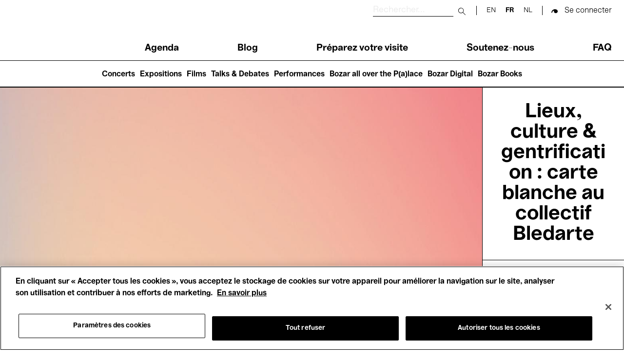

--- FILE ---
content_type: text/html; charset=UTF-8
request_url: https://www.bozar.be/fr/calendrier/lieux-culture-gentrification-carte-blanche-au-collectif-bledarte
body_size: 57252
content:
<!DOCTYPE html>
<html lang="fr" dir="ltr" prefix="og: https://ogp.me/ns#">
  <head>
    <meta charset="utf-8" />
<script>

(function(w,d,s,l,i){w[l]=w[l]||[];w[l].push({'gtm.start':
new Date().getTime(),event:'gtm.js'});var f=d.getElementsByTagName(s)[0],
j=d.createElement(s),dl=l!='dataLayer'?'&amp;l='+l:'';j.async=true;j.src=
'https://www.googletagmanager.com/gtm.js?id='+i+dl;f.parentNode.insertBefore(j,f);
})(window,document,'script','dataLayer','GTM-TQ86563');

</script>
<meta name="description" content="Depuis quelques années, on remarque une gentrification dans plusieurs quartiers bruxellois. Ce changement s&#039;observe également dans le milieu culturel. Quelle est la véritable fonction et utilité des nouveaux (ou non) lieux culturels qui se créent dans certains quartiers populaires ? À qui servent-ils ? Et à qui cela profite ?  Bledarte est un collectif bruxellois et bilingue constitué de femmes artistes, DJs et event-managers issues de l’immigration. Leur objectif est de créer un espace pour les jeunes issu·e·s de l’immigration à travers l’art et la culture. Pour ce faire, elles organisent de nombreux événements, et notamment des conférences, des soirées festives, des projections de films, des workshops (DJing &amp; théâtre) ou des groupes de lecture." />
<link rel="canonical" href="https://www.bozar.be/fr/calendrier/lieux-culture-gentrification-carte-blanche-au-collectif-bledarte" />
<link rel="shortlink" href="https://www.bozar.be/fr/calendrier/lieux-culture-gentrification-carte-blanche-au-collectif-bledarte" />
<meta property="og:site_name" content="Bozar" />
<meta property="og:type" content="website" />
<meta property="og:url" content="https://www.bozar.be/fr/calendrier/lieux-culture-gentrification-carte-blanche-au-collectif-bledarte" />
<meta property="og:title" content="Lieux, culture &amp; gentrification : carte blanche au collectif Bledarte | Bozar Bruxelles" />
<meta property="og:description" content="Depuis quelques années, on remarque une gentrification dans plusieurs quartiers bruxellois. Ce changement s&#039;observe également dans le milieu culturel. Quelle est la véritable fonction et utilité des nouveaux (ou non) lieux culturels qui se créent dans certains quartiers populaires ? À qui servent-ils ? Et à qui cela profite ?  Bledarte est un collectif bruxellois et bilingue constitué de femmes artistes, DJs et event-managers issues de l’immigration. Leur objectif est de créer un espace pour les jeunes issu·e·s de l’immigration à travers l’art et la culture. Pour ce faire, elles organisent de nombreux événements, et notamment des conférences, des soirées festives, des projections de films, des workshops (DJing &amp; théâtre) ou des groupes de lecture." />
<meta property="og:image" content="https://www.bozar.be/sites/default/files/styles/open_graph_style/public/efficy/images/2657779_20210923_web_bozar.jpg?h=08b866d1&amp;itok=_aPxTMGI" />
<meta property="og:locale" content="fr_BE" />
<meta name="baggage" content="sentry-trace_id=42182ff293724cc2ad2bfe504df8c124,sentry-sample_rand=0.155793,sentry-public_key=352ab04e14224ad0804d381177289653,sentry-org_id=419740,sentry-release=42c0840723556c71a900ff0c63f1d372bc8190f6,sentry-environment=master-7rqtwti" />
<meta name="sentry-trace" content="42182ff293724cc2ad2bfe504df8c124-2f094a65b2964bb2" />
<meta name="traceparent" content="" />
<meta name="Generator" content="Drupal 10 (https://www.drupal.org)" />
<meta name="MobileOptimized" content="width" />
<meta name="HandheldFriendly" content="true" />
<meta name="viewport" content="width=device-width, initial-scale=1.0" />
<link rel="icon" href="/themes/custom/bozar/bozaricon.png" type="image/png" />
<link rel="alternate" hreflang="en" href="https://www.bozar.be/en/calendar/venues-culture-gentrification-bledarte-collective-given-free-rein" />
<link rel="alternate" hreflang="fr" href="https://www.bozar.be/fr/calendrier/lieux-culture-gentrification-carte-blanche-au-collectif-bledarte" />
<link rel="alternate" hreflang="nl" href="https://www.bozar.be/nl/kalender/plaatsen-cultuur-gentrificatie-carte-blanche-voor-het-collectief-bledarte" />

    <title>Lieux, culture &amp; gentrification : carte blanche au collectif Bledarte | Bozar Bruxelles</title>
    <link rel="stylesheet" media="all" href="/sites/default/files/css/css_ZuW5Nii9FzKA-XSUGIhfohWVJSJ7iHTuBiRLe1jVt6M.css?delta=0&amp;language=fr&amp;theme=bozar&amp;include=[base64]" />
<link rel="stylesheet" media="all" href="/sites/default/files/css/css_lD6asemThWOFTjOFdAVpTjCY6-5UuJXpJqqm_tBc0xA.css?delta=1&amp;language=fr&amp;theme=bozar&amp;include=[base64]" />

    
    <link rel="apple-touch-icon" sizes="57x57" href="/themes/custom/bozar/src/favicons/apple-icon-57x57.png">
    <link rel="apple-touch-icon" sizes="60x60" href="/themes/custom/bozar/src/favicons/apple-icon-60x60.png">
    <link rel="apple-touch-icon" sizes="72x72" href="/themes/custom/bozar/src/favicons/apple-icon-72x72.png">
    <link rel="apple-touch-icon" sizes="76x76" href="/themes/custom/bozar/src/favicons/apple-icon-76x76.png">
    <link rel="apple-touch-icon" sizes="114x114" href="/themes/custom/bozar/src/favicons/apple-icon-114x114.png">
    <link rel="apple-touch-icon" sizes="120x120" href="/themes/custom/bozar/src/favicons/apple-icon-120x120.png">
    <link rel="apple-touch-icon" sizes="144x144" href="/themes/custom/bozar/src/favicons/apple-icon-144x144.png">
    <link rel="apple-touch-icon" sizes="152x152" href="/themes/custom/bozar/src/favicons/apple-icon-152x152.png">
    <link rel="apple-touch-icon" sizes="180x180" href="/themes/custom/bozar/src/favicons/apple-icon-180x180.png">
    <link rel="icon" type="image/png" sizes="192x192"  href="/themes/custom/bozar/src/favicons/android-icon-192x192.png">
    <link rel="icon" type="image/png" sizes="32x32" href="/themes/custom/bozar/src/favicons/favicon-32x32.png">
    <link rel="icon" type="image/png" sizes="96x96" href="/themes/custom/bozar/src/favicons/favicon-96x96.png">
    <link rel="icon" type="image/png" sizes="16x16" href="/themes/custom/bozar/src/favicons/favicon-16x16.png">
    <link rel="icon" type="image/gif" href="/themes/custom/bozar/src/favicons/favicon.gif"/>
    <link rel="manifest" href="/themes/custom/bozar/src/favicons/manifest.json">
    <meta name="msapplication-TileColor" content="#ffffff">
    <meta name="msapplication-TileImage" content="/ms-icon-144x144.png">
    <meta name="theme-color" content="#ffffff">
  </head>

  <body>
    

<noscript><iframe src="https://www.googletagmanager.com/ns.html?id=GTM-TQ86563" height="0" width="0"></iframe></noscript>



      <div class="dialog-off-canvas-main-canvas" data-off-canvas-main-canvas>
    


<header class="main-header" id="main-header__desktop">
	<div class="container">
		<div class="sup-header">
			<a href="/fr" class="header-logo">
			  <svg xmlns="http://www.w3.org/2000/svg" viewBox="0 0 209.88 61.69" role="img">
  <title>Bozar</title>
  <path shape-rendering="geometricPrecision" fill="currentColor" d="M206.24 15.49c-7.28 0-12.03 4.59-14.32 12.46h-.59V16.44h-11.27v44.12h11.86V42.39c0-9.26 4.49-15.75 13.89-15.75h4.07V15.48h-3.64ZM163.55 40.4c-4.91 5.62-7.96 11.51-13.21 11.51-2.12 0-4.07-1.38-4.07-3.89s1.02-4.24 5.68-5.88l11.6-3.98v2.25Zm.09 20.07h11.18V31.92c0-10.38-6.01-16.61-18.55-16.61s-19.99 5.36-19.99 15.23h11.6c0-4.24 3.3-6.31 8.3-6.31s7.37 2.16 7.37 5.54v1.21l-15.33 3.89c-7.54 1.99-13.21 6.06-13.21 14.27 0 7.27 4.83 12.55 11.86 12.55 8.3 0 10.33-4.33 16.43-13.58h.34v12.37Zm-68.52-9.34v9.43h37.69v-9.6h-21.85v-.6l20.75-24.31v-9.6H96.05v9.6h20.33v.61L95.12 51.14ZM81.31 38.5c0 9.6-3.39 13.67-9.99 13.67S61.16 47.33 61.07 38.5c.08-8.74 3.47-13.67 10.25-13.67s9.99 4.93 9.99 13.67m-32.1 0c0 13.15 9.06 23.19 22.19 23.19S93.25 51.65 93.25 38.5s-8.98-23.19-21.94-23.19S49.2 25.35 49.2 38.5M24.06 50.01H12.79V34.18h11.27c2.03 0 3.9.26 5.34 1.04 2.54 1.12 3.9 3.55 3.9 6.92 0 2.85-1.02 5.1-2.96 6.32-1.52 1.04-3.64 1.56-6.27 1.56m-.69-25.54H12.79V10.55h10.59c1.86 0 3.73.17 5.08.95 2.2 1.12 3.47 3.11 3.47 6.06 0 2.42-.93 4.5-2.8 5.62-1.44.95-3.3 1.3-5.76 1.3M0 0v60.56h25.83c4.83 0 9.15-1.12 12.37-2.94 5.08-2.94 8.13-7.96 8.13-14.36 0-8.91-6.94-13.24-12.11-14.1v-.61c5.42-1.21 10.16-5.54 10.16-12.28S41.16 5.02 35.74 2.25C32.77.78 29.05 0 23.97 0z"/>
</svg>
			</a>

			<div class="sup-header__left">
				<div class="sup-header__search-wrapper">
					<div class="sup-header__search">
						<form role="search" action="/fr/search" class="search-form" autocomplete="off">
							<label for="header-search-desktop" class="search-form__label">
								<span class="visually-hidden sr-only">Rechercher</span>
							</label>

							<input type="text" id="header-search-desktop" name="searchQuery" class="search-form__input" placeholder="Rechercher..." title="Rechercher"/>

							<button type="submit">
								<span class="visually-hidden sr-only">Submit search</span>
							</button>

							<button class="mobile-only" type="button">
								<span class="sr-only">Close search</span>
							</button>
						</form>
					</div>
					<div class="sup-header__langs langs-switcher">
						<div class="language-switcher-language-url block block-language block-language-blocklanguage-interface" id="block-languageswitcher" role="navigation" data-block-plugin-id="language_block:language_interface">
  
    
      <ul class="links"><li hreflang="en" data-drupal-link-system-path="node/21029"><a href="/en/calendar/venues-culture-gentrification-bledarte-collective-given-free-rein" class="language-link" hreflang="en" data-drupal-link-system-path="node/21029">en</a></li><li hreflang="fr" data-drupal-link-system-path="node/21029" class="is-active" aria-current="page"><a href="/fr/calendrier/lieux-culture-gentrification-carte-blanche-au-collectif-bledarte" class="language-link is-active" hreflang="fr" data-drupal-link-system-path="node/21029" aria-current="page">fr</a></li><li hreflang="nl" data-drupal-link-system-path="node/21029"><a href="/nl/kalender/plaatsen-cultuur-gentrificatie-carte-blanche-voor-het-collectief-bledarte" class="language-link" hreflang="nl" data-drupal-link-system-path="node/21029">nl</a></li></ul>
  </div>

					</div>

					<div class="sup-header__user-account">
						  

  <span class="sup-header__session anonymous legacy"><a href="/saml/login?destination=/fr/calendrier/lieux-culture-gentrification-carte-blanche-au-collectif-bledarte" rel="nofollow">Se connecter</a></span>

					</div>

											<a href="https://tickets.bozar.be/api/1/redirect/cart?lang=fr&amp;orderId=_orderId_" rel="nofollow" class="hidden sup-header__cart-status cart-status">
							<span class="cart-index"></span>
						</a>
									</div>


				<nav class="header-menu" tabindex="-1">
					<nav role="navigation" aria-labelledby="block-main-navigation-menu" id="block-main-navigation" data-block-plugin-id="system_menu_block:main" class="block block-menu navigation menu--main">
            
  <h2 class="visually-hidden" id="block-main-navigation-menu">Main navigation</h2>
  

        
              <ul class="header-menu__links menu">
                    <li class="menu-item">
        <a href="/fr/calendar" data-drupal-link-system-path="calendar">Agenda</a>
              </li>
                <li class="menu-item">
        <a href="/fr/regardez-lisez-ecoutez" data-drupal-link-system-path="watch-read-listen">Blog</a>
              </li>
                <li class="menu-item menu-item--collapsed">
        <a href="/fr/preparez-votre-visite" data-drupal-link-system-path="node/11373">Préparez votre visite</a>
              </li>
                <li class="menu-item menu-item--collapsed">
        <a href="/fr/soutenez-nous" data-drupal-link-system-path="node/7449">Soutenez-nous</a>
              </li>
                <li class="menu-item">
        <a href="/fr/faq" data-drupal-link-system-path="node/46941">FAQ</a>
              </li>
        </ul>
  


  </nav>

				</nav>
			</div>
		</div>
	</div>
	<nav role="navigation" aria-labelledby="block-main-navigation-lvl2-menu" id="block-main-navigation-lvl2" data-block-plugin-id="system_menu_block:main-lvl2" class="block block-menu navigation menu--main-lvl2">
            
  <h2 class="visually-hidden" id="block-main-navigation-lvl2-menu">Main navigation (level 2)</h2>
  

        
              <ul class="menu">
                    <li class="menu-item">
        <a href="/fr/concerts" data-drupal-link-system-path="node/46446">Concerts</a>
              </li>
                <li class="menu-item">
        <a href="/fr/expositions" data-drupal-link-system-path="node/42237">Expositions</a>
              </li>
                <li class="menu-item">
        <a href="/fr/des-films-voir-nulle-part-ailleurs" data-drupal-link-system-path="node/42208">Films</a>
              </li>
                <li class="menu-item">
        <a href="/fr/talks-debates" data-drupal-link-system-path="node/20470">Talks &amp; Debates</a>
              </li>
                <li class="menu-item">
        <a href="/fr/performances" data-drupal-link-system-path="node/45199">Performances</a>
              </li>
                <li class="menu-item">
        <a href="/fr/bozar-all-over-palace" data-drupal-link-system-path="node/45203">Bozar all over the P(a)lace</a>
              </li>
                <li class="menu-item">
        <a href="/fr/bozar-digital" data-drupal-link-system-path="node/45399">Bozar Digital</a>
              </li>
                <li class="menu-item">
        <a href="/fr/bozar-books" data-drupal-link-system-path="node/46907">Bozar Books</a>
              </li>
        </ul>
  


  </nav>

</header>

<header class="main-header" id="main-header__mobile">
	<div class="container">
		<div class="sup-header">
			<button id="header-menu__trigger" role="button" aria-controls="header-menu" aria-expanded="false">
				<span class="header-menu__trigger-lines"></span>
				<span class="sr-only header-menu__trigger-open">Open Menu</span>
				<span class="sr-only header-menu__trigger-close">Close Menu</span>
			</button>
			<nav class="header-menu mob" id="header-menu" tabindex="-1">
				<div class="sup-header__langs sup-header__langs-mobile langs-switcher">
					<div class="language-switcher-language-url block block-language block-language-blocklanguage-interface" id="block-languageswitcher" role="navigation" data-block-plugin-id="language_block:language_interface">
  
    
      <ul class="links"><li hreflang="en" data-drupal-link-system-path="node/21029"><a href="/en/calendar/venues-culture-gentrification-bledarte-collective-given-free-rein" class="language-link" hreflang="en" data-drupal-link-system-path="node/21029">en</a></li><li hreflang="fr" data-drupal-link-system-path="node/21029" class="is-active" aria-current="page"><a href="/fr/calendrier/lieux-culture-gentrification-carte-blanche-au-collectif-bledarte" class="language-link is-active" hreflang="fr" data-drupal-link-system-path="node/21029" aria-current="page">fr</a></li><li hreflang="nl" data-drupal-link-system-path="node/21029"><a href="/nl/kalender/plaatsen-cultuur-gentrificatie-carte-blanche-voor-het-collectief-bledarte" class="language-link" hreflang="nl" data-drupal-link-system-path="node/21029">nl</a></li></ul>
  </div>

				</div>
				<nav role="navigation" aria-labelledby="block-main-navigation-menu" id="block-main-navigation" data-block-plugin-id="system_menu_block:main" class="block block-menu navigation menu--main">
            
  <h2 class="visually-hidden" id="block-main-navigation-menu">Main navigation</h2>
  

        
              <ul class="header-menu__links menu">
                    <li class="menu-item">
        <a href="/fr/calendar" data-drupal-link-system-path="calendar">Agenda</a>
              </li>
                <li class="menu-item">
        <a href="/fr/regardez-lisez-ecoutez" data-drupal-link-system-path="watch-read-listen">Blog</a>
              </li>
                <li class="menu-item menu-item--collapsed">
        <a href="/fr/preparez-votre-visite" data-drupal-link-system-path="node/11373">Préparez votre visite</a>
              </li>
                <li class="menu-item menu-item--collapsed">
        <a href="/fr/soutenez-nous" data-drupal-link-system-path="node/7449">Soutenez-nous</a>
              </li>
                <li class="menu-item">
        <a href="/fr/faq" data-drupal-link-system-path="node/46941">FAQ</a>
              </li>
        </ul>
  


  </nav>

				<nav role="navigation" aria-labelledby="block-main-navigation-lvl2-menu" id="block-main-navigation-lvl2" data-block-plugin-id="system_menu_block:main-lvl2" class="block block-menu navigation menu--main-lvl2">
            
  <h2 class="visually-hidden" id="block-main-navigation-lvl2-menu">Main navigation (level 2)</h2>
  

        
              <ul class="menu">
                    <li class="menu-item">
        <a href="/fr/concerts" data-drupal-link-system-path="node/46446">Concerts</a>
              </li>
                <li class="menu-item">
        <a href="/fr/expositions" data-drupal-link-system-path="node/42237">Expositions</a>
              </li>
                <li class="menu-item">
        <a href="/fr/des-films-voir-nulle-part-ailleurs" data-drupal-link-system-path="node/42208">Films</a>
              </li>
                <li class="menu-item">
        <a href="/fr/talks-debates" data-drupal-link-system-path="node/20470">Talks &amp; Debates</a>
              </li>
                <li class="menu-item">
        <a href="/fr/performances" data-drupal-link-system-path="node/45199">Performances</a>
              </li>
                <li class="menu-item">
        <a href="/fr/bozar-all-over-palace" data-drupal-link-system-path="node/45203">Bozar all over the P(a)lace</a>
              </li>
                <li class="menu-item">
        <a href="/fr/bozar-digital" data-drupal-link-system-path="node/45399">Bozar Digital</a>
              </li>
                <li class="menu-item">
        <a href="/fr/bozar-books" data-drupal-link-system-path="node/46907">Bozar Books</a>
              </li>
        </ul>
  


  </nav>

			</nav>

			<a href="/fr" class="header-logo">
			  <svg xmlns="http://www.w3.org/2000/svg" viewBox="0 0 209.88 61.69" role="img">
  <title>Bozar</title>
  <path shape-rendering="geometricPrecision" fill="currentColor" d="M206.24 15.49c-7.28 0-12.03 4.59-14.32 12.46h-.59V16.44h-11.27v44.12h11.86V42.39c0-9.26 4.49-15.75 13.89-15.75h4.07V15.48h-3.64ZM163.55 40.4c-4.91 5.62-7.96 11.51-13.21 11.51-2.12 0-4.07-1.38-4.07-3.89s1.02-4.24 5.68-5.88l11.6-3.98v2.25Zm.09 20.07h11.18V31.92c0-10.38-6.01-16.61-18.55-16.61s-19.99 5.36-19.99 15.23h11.6c0-4.24 3.3-6.31 8.3-6.31s7.37 2.16 7.37 5.54v1.21l-15.33 3.89c-7.54 1.99-13.21 6.06-13.21 14.27 0 7.27 4.83 12.55 11.86 12.55 8.3 0 10.33-4.33 16.43-13.58h.34v12.37Zm-68.52-9.34v9.43h37.69v-9.6h-21.85v-.6l20.75-24.31v-9.6H96.05v9.6h20.33v.61L95.12 51.14ZM81.31 38.5c0 9.6-3.39 13.67-9.99 13.67S61.16 47.33 61.07 38.5c.08-8.74 3.47-13.67 10.25-13.67s9.99 4.93 9.99 13.67m-32.1 0c0 13.15 9.06 23.19 22.19 23.19S93.25 51.65 93.25 38.5s-8.98-23.19-21.94-23.19S49.2 25.35 49.2 38.5M24.06 50.01H12.79V34.18h11.27c2.03 0 3.9.26 5.34 1.04 2.54 1.12 3.9 3.55 3.9 6.92 0 2.85-1.02 5.1-2.96 6.32-1.52 1.04-3.64 1.56-6.27 1.56m-.69-25.54H12.79V10.55h10.59c1.86 0 3.73.17 5.08.95 2.2 1.12 3.47 3.11 3.47 6.06 0 2.42-.93 4.5-2.8 5.62-1.44.95-3.3 1.3-5.76 1.3M0 0v60.56h25.83c4.83 0 9.15-1.12 12.37-2.94 5.08-2.94 8.13-7.96 8.13-14.36 0-8.91-6.94-13.24-12.11-14.1v-.61c5.42-1.21 10.16-5.54 10.16-12.28S41.16 5.02 35.74 2.25C32.77.78 29.05 0 23.97 0z"/>
</svg>
			</a>

			<div class="sup-header__search-wrapper">
				<div class="sup-header__search">
					<form role="search" action="/fr/search" id="search-form" class="search-form" autocomplete="off">
						<label for="header-search" class="search-form__label">
							<span class="visually-hidden sr-only">Rechercher</span>
						</label>

						<input type="text" id="header-search" name="searchQuery" class="search-form__input" placeholder="Rechercher..." title="Rechercher"/>

						<button type="submit">
							<span class="visually-hidden sr-only">Submit search</span>
						</button>

						<button class="mobile-only" type="button" id="search-close">
							<span class="sr-only">Close search</span>
						</button>
					</form>

					<button id="search-button">
						<span class="visually-hidden sr-only">Rechercher</span>
					</button>

				</div>


				<div class="sup-header__user-account">
					  

  <span class="sup-header__session anonymous legacy"><a href="/saml/login?destination=/fr/calendrier/lieux-culture-gentrification-carte-blanche-au-collectif-bledarte" rel="nofollow">Se connecter</a></span>

				</div>

									<a href="https://tickets.bozar.be/api/1/redirect/cart?lang=fr&amp;orderId=_orderId_" rel="nofollow" class="hidden sup-header__cart-status cart-status">
						<span class="cart-index"></span>
					</a>
							</div>
		</div>

	</div>
</header>




<div class="alert-messages is-sticky">
	<div id="block-global-warning-messages-block" data-block-plugin-id="global_warning_messages_block" class="block block-bozar-core block-global-warning-messages-block">
  
    
      


  </div>

	<div id="block-event-warning-messages-block" data-block-plugin-id="event_warning_messages_block" class="block block-bozar-core block-event-warning-messages-block">
  
    
      

  
  </div>

</div>


<main role="main">

  

            <div class="region region-content">
    <div data-drupal-messages-fallback class="hidden"></div>
<div id="block-bozar-content" data-block-plugin-id="system_main_block" class="block block-system block-system-main-block">
  
    
      

  <article class="is-past node node--type-event node--view-mode-full" data-nid="21029">

    <div class="node__content">
      
  

  <div class="event-page">
    <section class="event-page__hero">
      <div class="event-image">
        <div class="event-image__img">
            

<figure class="event-image__img-container">

  <picture >
    <source srcset="https://www.bozar.be/sites/default/files/styles/image_event_hero/public/efficy/images/2657779_20210923_web_bozar.jpg?h=08b866d1&amp;itok=8dYgdFAD" media="(min-width: 992px)">
    <img src="https://www.bozar.be/sites/default/files/styles/image_event_hero_mobile/public/efficy/images/2657779_20210923_web_bozar.jpg?h=08b866d1&amp;itok=ducU3uWc" data-object-fit="cover" title="" alt="" />
  </picture>

      <figcaption class="event-image__copyright">
              <span>   © Arty Farty
</span>
                  <button id="event-image__trigger" aria-label="fermer">+</button>
    </figcaption>
  
</figure>






        </div>
                  <div class="event-image__sponsors">
              
  <div class="event-company">
    Bozar
  </div>

  <div class="event-company">
    Arty Farty Brussels
  </div>


          </div>
              </div>
      <div class="event-infos">
        <div class="event-infos__name">
          <h1>Lieux, culture &amp; gentrification : carte blanche au collectif Bledarte</h1>
        </div>
        <div class="event-infos__date">
          <p id="label-is-past" class="hidden">Événement passé</p>
          <p id="label-cancelled" class="hidden">Annulé</p>
          <p id="label-postponed" class="hidden">Reporté</p>
                      <p>  7 Oct.'21<br> - 21:00
</p>
                  </div>
                  <div class="event-infos__themes">
              

<div id="taxonomy-term-936809" class="taxonomy-term vocabulary-profile">
            <p><a href="/fr/calendar?section=936809">  Rencontres &amp; Débats
</a></p>
      </div>


<div id="taxonomy-term-936840" class="taxonomy-term vocabulary-profile">
            <p><a href="/fr/calendar?section=936840">  Société &amp; actualité
</a></p>
      </div>


          </div>
              </div>
    </section>

    <nav class="event-page__navigation is-sticky" id="event-page__navigation">
      <div class="container">
        <div class="navigation-links">
                      <a href="#event-page__description">Descriptif</a>
                                <a href="#event-page__infos">Informations pratiques</a>
          
                      <a href="#event-page__rates">
                              Entrée libre
                          </a>
                  </div>

          
<div class="ticket-cta event-page__navigation-tickets" data-date="2026-01-21T12:34:41+01:00" data-eid="235508">
  </div>



      </div>
    </nav>

          <section class="event-page__description justified">
        <a id="event-page__description" class="anchor-section"></a>
        <div class="container">
          <div class="event-page__description-infos">
                                                  <div class="event-description__description">
                
<div  class="freetext-editor">
      <p>Depuis quelques années, on remarque une gentrification dans plusieurs quartiers bruxellois. Ce changement s'observe également dans le milieu culturel. Quelle est la véritable fonction et utilité des nouveaux (ou non) lieux culturels qui se créent dans certains quartiers populaires ? À qui servent-ils ? Et à qui cela profite ?&nbsp;</p>

<p><strong>Bledarte </strong>est un collectif bruxellois et bilingue constitué de femmes artistes, DJs et event-managers issues de l’immigration. Leur objectif est de créer un espace pour les jeunes issu·e·s de l’immigration à travers l’art et la culture. Pour ce faire, elles organisent de nombreux événements, et notamment des conférences, des soirées festives, des projections de films, des workshops (DJing &amp; théâtre) ou des groupes de lecture.</p>
  </div>

              </div>
            
            
            
            
            
                      </div>

        </div>
      </section>
    
              <section class="event-page__infos">
        <a id="event-page__infos" class="anchor-section"></a>
        <div class="container">
          <div class="practical-info__header">
            <h2 class="title-md">Informations pratiques</h2>
          </div>

          <div class="practical-info__content">

                          <div class="practical-info__content-dates">
                <h3 id="content-dates-title">Dates</h3>
                <div class="performances__slider">
                      <div data-start-date="2021-10-07T19:00:00" class="paragraph paragraph--type--event-perf paragraph--view-mode--default is-past">
    
                        
      
          <p>Jeudi 7 octobre, 21:00 → 22:15</p>


        
        
        
        
        
      
      </div>


                </div>
              </div>
            
                          <div class="practical-info__content-location">
                <h3>
                                      Lieu
                                  </h3>
                  

  <div class="practical-info__location">
    <p class="practical-info__hall-building"><span class="field field--name-title field--type-string field--label-hidden">Terarken</span>
 </p>
      
<address class="address" translate="no">
      rue Ravenstein 23
            1000 Bruxelles <br>
  </address>


      </div>



              </div>
            
            
                          <div class="practical-info__languages">
                <h3>Langue</h3>
                <ul>
                                      <li>
                                            <span>  <span>Français</span>
</span>
                    </li>
                                                                                                                            </ul>
              </div>
            
            
            
          </div>

          
          
        </div>
      </section>
    
          <section class="event-page__rates">
        <div class="container">
          <a id="event-page__rates" class="anchor-section"></a>
          <h2 class="title-md">Tarifs</h2>
          <div>
                <div class="paragraph paragraph--type--price-type paragraph--view-mode--default">
      

  <h4>  Inschrijving / Inscription
</h4>
  <p><span>€</span>
  0 </p>
  </div>


          </div>
        </div>
      </section>
    
          <section class="image-gallery">
        

<div class="image-gallery-container justified">
  <div class="container">
    <div class="image-gallery"></div>

    <div class="image-gallery__slider">
        

<article class="image-gallery__img">
  <a>
    <picture >
      <source srcset="https://www.bozar.be/sites/default/files/styles/image_gallery_mobile/public/efficy/images/2664701_maja-ajmia_zellama.jpeg?itok=OMg4t3Bf" media="(max-width: 500px)">
      <img src="https://www.bozar.be/sites/default/files/styles/image_gallery/public/efficy/images/2664701_maja-ajmia_zellama.jpeg?itok=BaHFaoGa" data-object-fit="cover" title="" alt="" />
    </picture>
  </a>

  <div class="image-gallery__description">
    <h3></h3>

                  <p>  © Maja-Ajmia Zellama
</p>
                
  </div>
</article>


  

<article class="image-gallery__img">
  <a>
    <picture >
      <source srcset="https://www.bozar.be/sites/default/files/styles/image_gallery_mobile/public/efficy/images/2664703_photo-ljh2-fatima-zohra-ait-el-maati.jpeg?itok=OKIJfxwY" media="(max-width: 500px)">
      <img src="https://www.bozar.be/sites/default/files/styles/image_gallery/public/efficy/images/2664703_photo-ljh2-fatima-zohra-ait-el-maati.jpeg?itok=ZcYmBZX8" data-object-fit="cover" title="" alt="" />
    </picture>
  </a>

  <div class="image-gallery__description">
    <h3></h3>

                  <p>  © Fatima-Zohra Ait El Maâti
</p>
                
  </div>
</article>


  

<article class="image-gallery__img">
  <a>
    <picture >
      <source srcset="https://www.bozar.be/sites/default/files/styles/image_gallery_mobile/public/efficy/images/2664705_rojin_acilan.jpeg?itok=0Hystn6Y" media="(max-width: 500px)">
      <img src="https://www.bozar.be/sites/default/files/styles/image_gallery/public/efficy/images/2664705_rojin_acilan.jpeg?itok=AQ_8NTy8" data-object-fit="cover" title="" alt="" />
    </picture>
  </a>

  <div class="image-gallery__description">
    <h3></h3>

                  <p>  © Rojin Acilan
</p>
                
  </div>
</article>


  

<article class="image-gallery__img">
  <a>
    <picture >
      <source srcset="https://www.bozar.be/sites/default/files/styles/image_gallery_mobile/public/efficy/images/2664706_nicholas_kumba.jpeg?itok=tS0mZ8u9" media="(max-width: 500px)">
      <img src="https://www.bozar.be/sites/default/files/styles/image_gallery/public/efficy/images/2664706_nicholas_kumba.jpeg?itok=QO9RwmmO" data-object-fit="cover" title="" alt="" />
    </picture>
  </a>

  <div class="image-gallery__description">
    <h3></h3>

                  <p>  © Nicholas Kumba
</p>
                
  </div>
</article>



    </div>

    <div class="image-gallery__lightbox">
      <button class="lightbox-close"><span class="sr-only">Close the popup</span></button>
      <div class="image-gallery__slider-index"></div>
      <div class="container">
        <div class="image-gallery__slider-lightbox">
            

<article class="image-gallery__img">
  <a>
    <picture >
      <source srcset="https://www.bozar.be/sites/default/files/styles/image_gallery_mobile/public/efficy/images/2664701_maja-ajmia_zellama.jpeg?itok=OMg4t3Bf" media="(max-width: 500px)">
      <img src="https://www.bozar.be/sites/default/files/styles/image_gallery/public/efficy/images/2664701_maja-ajmia_zellama.jpeg?itok=BaHFaoGa" data-object-fit="cover" title="" alt="" />
    </picture>
  </a>

  <div class="image-gallery__description">
    <h3></h3>

                  <p>  © Maja-Ajmia Zellama
</p>
                
  </div>
</article>


  

<article class="image-gallery__img">
  <a>
    <picture >
      <source srcset="https://www.bozar.be/sites/default/files/styles/image_gallery_mobile/public/efficy/images/2664703_photo-ljh2-fatima-zohra-ait-el-maati.jpeg?itok=OKIJfxwY" media="(max-width: 500px)">
      <img src="https://www.bozar.be/sites/default/files/styles/image_gallery/public/efficy/images/2664703_photo-ljh2-fatima-zohra-ait-el-maati.jpeg?itok=ZcYmBZX8" data-object-fit="cover" title="" alt="" />
    </picture>
  </a>

  <div class="image-gallery__description">
    <h3></h3>

                  <p>  © Fatima-Zohra Ait El Maâti
</p>
                
  </div>
</article>


  

<article class="image-gallery__img">
  <a>
    <picture >
      <source srcset="https://www.bozar.be/sites/default/files/styles/image_gallery_mobile/public/efficy/images/2664705_rojin_acilan.jpeg?itok=0Hystn6Y" media="(max-width: 500px)">
      <img src="https://www.bozar.be/sites/default/files/styles/image_gallery/public/efficy/images/2664705_rojin_acilan.jpeg?itok=AQ_8NTy8" data-object-fit="cover" title="" alt="" />
    </picture>
  </a>

  <div class="image-gallery__description">
    <h3></h3>

                  <p>  © Rojin Acilan
</p>
                
  </div>
</article>


  

<article class="image-gallery__img">
  <a>
    <picture >
      <source srcset="https://www.bozar.be/sites/default/files/styles/image_gallery_mobile/public/efficy/images/2664706_nicholas_kumba.jpeg?itok=tS0mZ8u9" media="(max-width: 500px)">
      <img src="https://www.bozar.be/sites/default/files/styles/image_gallery/public/efficy/images/2664706_nicholas_kumba.jpeg?itok=QO9RwmmO" data-object-fit="cover" title="" alt="" />
    </picture>
  </a>

  <div class="image-gallery__description">
    <h3></h3>

                  <p>  © Nicholas Kumba
</p>
                
  </div>
</article>



        </div>
      </div>
    </div>
  </div>
</div>
      </section>
    
    
    

    
    
    
    
          

      <section class="event-page__parent-events">
        <div class="container" data-past-events-container>
          <h3 class="related-content__title title-md" data-past-events-title="context">Contexte</h3>
            

  <article class="is-past node node--type-event node--view-mode-small">

    <div class="node__content">
          

  
  

  <div class="card card-landscape is-small">
    <a href="/fr/calendrier/nuits-sonores-european-lab-brussels-1" class="card-link"></a>

    <div class="card-media">
              <div class="card-activity">
                        <div id="taxonomy-term-527" class="taxonomy-term vocabulary-profile">
      <p>  Concerts
</p>
  </div>


                        <div id="taxonomy-term-516" class="taxonomy-term vocabulary-profile">
      <p>  Musique électronique
</p>
  </div>
<div id="taxonomy-term-548" class="taxonomy-term vocabulary-profile">
      <p>  Festival
</p>
  </div>


                        

                  </div>
      
      <span class="last-tickets hidden">Derniers tickets</span>
        


<picture >
  <img src="https://www.bozar.be/sites/default/files/styles/small_card_landscape/public/efficy/images/2629185_visu_site.png?h=2e111cc1&amp;itok=gFM1OK-a" data-object-fit="contain" title="" alt="" />
</picture>


    </div>

    <div class="card-date">
      <span class="sold-out hidden">Sold out</span>
      <span class="cancelled hidden">Annulé</span>
      <span class="postponed hidden">Reporté</span>
      <p>  6 → 10<br> Oct.'21
</p>
    </div>

    <div class="card-content">
      <div class="card-title">
        <h4><span class="field field--name-title field--type-string field--label-hidden">Nuits Sonores &amp; European Lab Brussels</span>
</h4>
              </div>
    </div>
  </div>


    </div>

  </article>



        </div>
      </section>
      </div>

      <section class="event-page__sponsors">
              <div class="event-page__sponsors-logos">
          <div class="container">
            <div class="event-page__sponsors-logos-list">
                

  <div class="company-logo">
  
    <a href="http://www.bruxelles.irisnet.be/" target="_blank">
        

<img src="https://www.bozar.be/sites/default/files/styles/sponsor/public/efficy/images/1765930_bejpg.jpg?itok=-gt4_QPZ" title="" alt="" aria-hidden="true" />


      <span class="sr-only">Région de Bruxelles-Capitale</span>
    </a>

    </div>



  <div class="company-logo">
  
    <a href="http://www.brussels.be/" target="_blank">
        

<img src="https://www.bozar.be/sites/default/files/styles/sponsor/public/efficy/images/2613456_ville_de_bruxelles_fr_nl_logo2016.jpg?itok=lqEMU3C4" title="" alt="" aria-hidden="true" />


      <span class="sr-only">Ville de Bruxelles</span>
    </a>

    </div>



  <div class="company-logo">
  
    <a href="https://arty-farty.eu/" target="_blank">
        

<img src="https://www.bozar.be/sites/default/files/styles/sponsor/public/efficy/images/3043515_logo_arty_farty_brussels_2023.png?itok=VD1Znphp" title="" alt="" aria-hidden="true" />


      <span class="sr-only">Arty Farty Brussels</span>
    </a>

    </div>



            </div>
          </div>
        </div>
      
              <div class="event-page__sponsors-roles">
          <div class="container">
                          <div class="sponsors-roles__role">
                <p>Coproduction</p>
                  <ul>
                    
  <li>
          <a href="https://www.bozar.be" target="_blank">
        Bozar
      </a>
      </li>

  <li>
          <a href="https://arty-farty.eu/" target="_blank">
        Arty Farty Brussels
      </a>
      </li>

                  </ul>
              </div>
                          <div class="sponsors-roles__role">
                <p>Soutien</p>
                  <ul>
                    
  <li>
          <a href="http://www.bruxelles.irisnet.be/" target="_blank">
        Région de Bruxelles-Capitale
      </a>
      </li>

  <li>
          <a href="http://www.brussels.be/" target="_blank">
        Ville de Bruxelles
      </a>
      </li>

                  </ul>
              </div>
                      </div>
        </div>
          </section>
  
    </div>

  </article>


  </div>

  </div>

  </main>




<footer>
  <div class="footer__pre-footer-first">
      <div class="region region-footer-pre-footer-first">
    <div id="block-newsletter" data-block-plugin-id="newsletter_block" class="block block-bozar-core block-newsletter-block">
  
    
      

<div class="newsletter-footer">
  <div class="newsletter-footer-media" ></div>
  <h3>Abonnez-vous à notre newsletter</h3>
  <p>Sélectionnez vos centres d'intérêt et recevez les dernières nouvelles de Bozar directement dans votre boîte mail</p>

  <div class="newsletter-form">
    <form class="bozar-account-newsletter-block-form" data-drupal-selector="bozar-account-newsletter-block-form" action="/fr/calendrier/lieux-culture-gentrification-carte-blanche-au-collectif-bledarte" method="post" id="bozar-account-newsletter-block-form" accept-charset="UTF-8">
  <div class="js-form-item form-item js-form-type-email form-type-email js-form-item-email form-item-email form-no-label">
        <input data-drupal-selector="edit-email" type="email" id="edit-email" name="email" value="" size="60" maxlength="254" class="form-email" />

        </div>
<input data-drupal-selector="edit-submit" type="submit" id="edit-submit" name="op" value="" class="button js-form-submit form-submit" />
<input autocomplete="off" data-drupal-selector="form-yi2fcrl478pneaoyqdrfe1ss7qhwinqvl9ixgbwdvee" type="hidden" name="form_build_id" value="form-YI2FcRL478PneaoyqDRfe1sS7qhWInqvl9IXGbWDVEE" />
<input data-drupal-selector="edit-bozar-account-newsletter-block-form" type="hidden" name="form_id" value="bozar_account_newsletter_block_form" />

</form>

  </div>
</div>

  </div>
<div id="block-sociallinksblock" data-block-plugin-id="social_links_block" class="block block-bozar-core block-social-links-block">
  
    
      

<div class="social-links">
  <h3>Suivez-nous</h3>
  <ul class="social-links__list">
      <li>
      <a href="https://www.facebook.com/BOZARbrussels" title="facebook" class="social-links__link icon-facebook" target="_blank" rel= "noreferrer noopener">facebook</a>
    </li>
      <li>
      <a href="https://www.instagram.com/bozarbrussels/" title="instagram" class="social-links__link icon-instagram" target="_blank" rel= "noreferrer noopener">instagram</a>
    </li>
      <li>
      <a href="https://www.youtube.com/user/bozarbrussel" title="youtube" class="social-links__link icon-youtube" target="_blank" rel= "noreferrer noopener">youtube</a>
    </li>
      <li>
      <a href="https://open.spotify.com/user/yhi1w4i1s1ku1hl6xyi2f7cck?si=58b489bb7f924eee" title="spotify" class="social-links__link icon-spotify" target="_blank" rel= "noreferrer noopener">spotify</a>
    </li>
      <li>
      <a href="https://www.linkedin.com/company/bozar/?originalSubdomain=fr" title="linkedin" class="social-links__link icon-linkedin" target="_blank" rel= "noreferrer noopener">linkedin</a>
    </li>
    </ul>
</div>

  </div>

  </div>

  </div>

  <div class="footer__pre-footer-second">
    <div class="container">
       <div class="region region-footer-pre-footer-second">
    <div id="block-ourpartners" data-block-plugin-id="partners_block" class="block block-bozar-core block-partners-block">
  
      <h2>Our partners</h2>
    
      
<div class="footer__parners-container">
			<ul class="footer__parners-list">
							<li>
					

  <article class="node node--type-partner node--view-mode-default">

    <div class="node__content">
      
      <a href="https://www.belgium.be/fr" title="Federal governement" class="footer__partner-link" target="_blank">
  
      <span>  

<picture >
  <img src="https://www.bozar.be/sites/default/files/styles/partner_logo_secondary/public/media/images/BNPPF_Logo_WeLoveCulture_Hor_Grey_0.jpg?itok=4YitFRyb" data-object-fit="contain" title="" alt="" />
</picture>


</span>

      </a>
  
    </div>

  </article>


				</li>
							<li>
					

  <article class="node node--type-partner node--view-mode-default">

    <div class="node__content">
      
      <a href="https://www.loterie-nationale.be/" title="Loterie nationale" class="footer__partner-link" target="_blank">
  
      <span>  

<picture >
  <img src="https://www.bozar.be/sites/default/files/styles/partner_logo_secondary/public/media/images/Logo_LOTNAT_RGB_Baseline_Horiz_0.jpg?itok=hYZDC7Vh" data-object-fit="contain" title="" alt="" />
</picture>


</span>

      </a>
  
    </div>

  </article>


				</li>
							<li>
					

  <article class="node node--type-partner node--view-mode-default">

    <div class="node__content">
      
      <a href="https://www.bnpparibasfortis.com" title="BNP" class="footer__partner-link" target="_blank">
  
      <span>  

<picture >
  <img src="https://www.bozar.be/sites/default/files/styles/partner_logo_secondary/public/efficy/images/3452415_bnppf_logo_black_rgb.png?itok=hBmu5-Bp" data-object-fit="contain" title="" alt="" />
</picture>


</span>

      </a>
  
    </div>

  </article>


				</li>
							<li>
					

  <article class="node node--type-partner node--view-mode-default">

    <div class="node__content">
      
      <a href="https://www.proximus.be" title="Proximus" class="footer__partner-link" target="_blank">
  
      <span>  

<picture >
  <img src="https://www.bozar.be/sites/default/files/styles/partner_logo_secondary/public/media/images/Proximus_logo_H_Mono_Purple_pos_RGB_0.jpg?itok=qbIGGL69" data-object-fit="contain" title="" alt="" />
</picture>


</span>

      </a>
  
    </div>

  </article>


				</li>
							<li>
					

  <article class="node node--type-partner node--view-mode-default">

    <div class="node__content">
      
      <a href="https://www.denys.com/fr/" title="Denys" class="footer__partner-link" target="_blank">
  
      <span>  

<picture >
  <img src="https://www.bozar.be/sites/default/files/styles/partner_logo_secondary/public/media/images/Denys%20ZW%20ok%20copy.jpg?itok=syRB-UiP" data-object-fit="contain" title="" alt="" />
</picture>


</span>

      </a>
  
    </div>

  </article>


				</li>
							<li>
					

  <article class="node node--type-partner node--view-mode-default">

    <div class="node__content">
      
      <a href="https://next-generation-eu.europa.eu/index_en" title="NextGenerationEU " class="footer__partner-link" target="_blank">
  
      <span>  

<picture >
  <img src="https://www.bozar.be/sites/default/files/styles/partner_logo_secondary/public/media/images/img.jpg?itok=A__Jl7Ch" data-object-fit="contain" title="" alt="" />
</picture>


</span>

      </a>
  
    </div>

  </article>


				</li>
					</ul>
				<hr/>
				<ul class="footer__parners-list">
							<li>
					

  <article class="node node--type-partner node--view-mode-default">

    <div class="node__content">
      
      <a href="https://www.bruzz.be/" title="Bruzz" class="footer__partner-link" target="_blank">
  
      <span>  

<picture >
  <img src="https://www.bozar.be/sites/default/files/styles/partner_logo_secondary/public/media/images/bruzz.jpg?itok=srMvJzpd" data-object-fit="contain" title="" alt="" />
</picture>


</span>

      </a>
  
    </div>

  </article>


				</li>
							<li>
					

  <article class="node node--type-partner node--view-mode-default">

    <div class="node__content">
      
      <a href="https://www.standaard.be/" title="De standaard" class="footer__partner-link" target="_blank">
  
      <span>  

<picture >
  <img src="https://www.bozar.be/sites/default/files/styles/partner_logo_secondary/public/media/images/deStandaard.jpg?itok=l29JeZqX" data-object-fit="contain" title="" alt="" />
</picture>


</span>

      </a>
  
    </div>

  </article>


				</li>
							<li>
					

  <article class="node node--type-partner node--view-mode-default">

    <div class="node__content">
      
      <a href="https://klara.be/" title="Klara" class="footer__partner-link" target="_blank">
  
      <span>  

<picture >
  <img src="https://www.bozar.be/sites/default/files/styles/partner_logo_secondary/public/media/images/Klara_Logo_Black_Print_0.jpg?itok=u7reWrpC" data-object-fit="contain" title="" alt="" />
</picture>


</span>

      </a>
  
    </div>

  </article>


				</li>
							<li>
					

  <article class="node node--type-partner node--view-mode-default">

    <div class="node__content">
      
      <a href="https://www.knack.be/" title="Knack" class="footer__partner-link" target="_blank">
  
      <span>  

<picture >
  <img src="https://www.bozar.be/sites/default/files/styles/partner_logo_secondary/public/media/images/knack_0.jpg?itok=47j8tyt0" data-object-fit="contain" title="" alt="" />
</picture>


</span>

      </a>
  
    </div>

  </article>


				</li>
							<li>
					

  <article class="node node--type-partner node--view-mode-default">

    <div class="node__content">
      
      <a href="https://www.rtbf.be/lapremiere" title="la première" class="footer__partner-link" target="_blank">
  
      <span>  

<picture >
  <img src="https://www.bozar.be/sites/default/files/styles/partner_logo_secondary/public/media/images/Logo-La-Premiere.jpg?itok=wOdt9EYB" data-object-fit="contain" title="Logo La Première - La 1ère" alt="Logo La Première - La 1ère" />
</picture>


</span>

      </a>
  
    </div>

  </article>


				</li>
							<li>
					

  <article class="node node--type-partner node--view-mode-default">

    <div class="node__content">
      
      <a href="https://www.lesoir.be/" title="Le soir" class="footer__partner-link" target="_blank">
  
      <span>  

<picture >
  <img src="https://www.bozar.be/sites/default/files/styles/partner_logo_secondary/public/media/images/lesoir.jpg?itok=QjvyMcQS" data-object-fit="contain" title="" alt="" />
</picture>


</span>

      </a>
  
    </div>

  </article>


				</li>
							<li>
					

  <article class="node node--type-partner node--view-mode-default">

    <div class="node__content">
      
      <a href="https://www.levif.be/" title="le vif" class="footer__partner-link" target="_blank">
  
      <span>  

<picture >
  <img src="https://www.bozar.be/sites/default/files/styles/partner_logo_secondary/public/media/images/BNPPF_Logo_WeLoveCulture_Hor_Grey_1.jpg?itok=XsCzPSED" data-object-fit="contain" title="" alt="" />
</picture>


</span>

      </a>
  
    </div>

  </article>


				</li>
							<li>
					

  <article class="node node--type-partner node--view-mode-default">

    <div class="node__content">
      
      <a href="https://www.rtbf.be/radio/liveradio/musiq3" title="Musiq3" class="footer__partner-link" target="_blank">
  
      <span>  

<picture >
  <img src="https://www.bozar.be/sites/default/files/styles/partner_logo_secondary/public/media/images/Logo-Musiq3.jpeg?itok=ujBUZY8P" data-object-fit="contain" title="" alt="" />
</picture>


</span>

      </a>
  
    </div>

  </article>


				</li>
							<li>
					

  <article class="node node--type-partner node--view-mode-default">

    <div class="node__content">
      
      <a href="https://www.elle.be/fr/" title="Elle Belgique" class="footer__partner-link" target="_blank">
  
      <span>  

<picture >
  <img src="https://www.bozar.be/sites/default/files/styles/partner_logo_secondary/public/media/images/ELLE_BELGIQUE_0.png?itok=YGreiL_M" data-object-fit="contain" title="" alt="Elle Belgique logo" />
</picture>


</span>

      </a>
  
    </div>

  </article>


				</li>
					</ul>
	</div>

  </div>

  </div>

    </div>
  </div>

  <div class="footer__main-footer">
    <div class="container">
        <div class="region region-footer-main-col-first">
    <div id="block-addressblock" data-block-plugin-id="address_block" class="block block-bozar-core block-address-block">
  
    
      

<address class="bozar-address">
  <h3 class="footer__logo">
    <svg xmlns="http://www.w3.org/2000/svg" viewBox="0 0 209.88 61.69" role="img">
  <title>Bozar</title>
  <path shape-rendering="geometricPrecision" fill="currentColor" d="M206.24 15.49c-7.28 0-12.03 4.59-14.32 12.46h-.59V16.44h-11.27v44.12h11.86V42.39c0-9.26 4.49-15.75 13.89-15.75h4.07V15.48h-3.64ZM163.55 40.4c-4.91 5.62-7.96 11.51-13.21 11.51-2.12 0-4.07-1.38-4.07-3.89s1.02-4.24 5.68-5.88l11.6-3.98v2.25Zm.09 20.07h11.18V31.92c0-10.38-6.01-16.61-18.55-16.61s-19.99 5.36-19.99 15.23h11.6c0-4.24 3.3-6.31 8.3-6.31s7.37 2.16 7.37 5.54v1.21l-15.33 3.89c-7.54 1.99-13.21 6.06-13.21 14.27 0 7.27 4.83 12.55 11.86 12.55 8.3 0 10.33-4.33 16.43-13.58h.34v12.37Zm-68.52-9.34v9.43h37.69v-9.6h-21.85v-.6l20.75-24.31v-9.6H96.05v9.6h20.33v.61L95.12 51.14ZM81.31 38.5c0 9.6-3.39 13.67-9.99 13.67S61.16 47.33 61.07 38.5c.08-8.74 3.47-13.67 10.25-13.67s9.99 4.93 9.99 13.67m-32.1 0c0 13.15 9.06 23.19 22.19 23.19S93.25 51.65 93.25 38.5s-8.98-23.19-21.94-23.19S49.2 25.35 49.2 38.5M24.06 50.01H12.79V34.18h11.27c2.03 0 3.9.26 5.34 1.04 2.54 1.12 3.9 3.55 3.9 6.92 0 2.85-1.02 5.1-2.96 6.32-1.52 1.04-3.64 1.56-6.27 1.56m-.69-25.54H12.79V10.55h10.59c1.86 0 3.73.17 5.08.95 2.2 1.12 3.47 3.11 3.47 6.06 0 2.42-.93 4.5-2.8 5.62-1.44.95-3.3 1.3-5.76 1.3M0 0v60.56h25.83c4.83 0 9.15-1.12 12.37-2.94 5.08-2.94 8.13-7.96 8.13-14.36 0-8.91-6.94-13.24-12.11-14.1v-.61c5.42-1.21 10.16-5.54 10.16-12.28S41.16 5.02 35.74 2.25C32.77.78 29.05 0 23.97 0z"/>
</svg>
  </h3>
  <p>Palais des Beaux-Arts<br>Rue Ravenstein, 23<br>1000 Bruxelles</p>
  <p>Offices: <a href="tel:Bureaux : +32 (0)25078430">Bureaux : +32 (0)25078430</a></p>
  <p>Tickets: <a href="mailto:tickets@bozar.be">tickets@bozar.be</a></p>
  <p>Call center: <a href="tel:+32 (0)25078200">+32 (0)25078200</a></p>
</address>

  </div>

  </div>

        <div class="region region-footer-main-col-second">
    <div id="block-supportus" data-block-plugin-id="system_menu_block:support-us" class="block block-system block-system-menu-blocksupport-us">
  
    
    <h3 class="footer__subtitle">Join & Support</h3>
  
              <ul class="menu__support-us list__checkmark menu">
                    <li class="menu-item">
        <a href="/fr/soutenez-nous" data-drupal-link-system-path="node/7449">Soutenez-nous</a>
              </li>
                <li class="menu-item">
        <a href="/fr/votre-evenement-bozar" data-drupal-link-system-path="node/6416">Location de salle</a>
              </li>
        </ul>
  


</div>

  </div>

        <div class="region region-footer-main-col-third">
    <nav role="navigation" aria-labelledby="block-bozar-footer-menu" id="block-bozar-footer" data-block-plugin-id="system_menu_block:footer" class="block block-menu navigation menu--footer">
            
  <h2 class="visually-hidden" id="block-bozar-footer-menu">Footer menu</h2>
  

        
              <ul class="footer__menu-footer menu">
                    <li class="menu-item">
        <a href="/fr/propos-de-bozar" data-drupal-link-system-path="node/11384">À propos de Bozar</a>
              </li>
                <li class="menu-item menu-item--collapsed">
        <a href="/fr/votre-evenement-bozar" data-drupal-link-system-path="node/6416">Location de salle</a>
              </li>
                <li class="menu-item">
        <a href="/fr/press-office" data-drupal-link-system-path="node/46804">Presse</a>
              </li>
                <li class="menu-item">
        <a href="/fr/travailler-bozar" data-drupal-link-system-path="node/16923">Travailler à Bozar</a>
              </li>
                <li class="menu-item">
        <a href="/fr/groupes" data-drupal-link-system-path="node/11303">Réservations de groupe</a>
              </li>
        </ul>
  


  </nav>

  </div>

    </div>
  </div>

  <div class="footer__copyright">
    <div class="container">
      

<p class="footer__copyright-copyright">&copy; 2026 Bozar. Palais des Beaux-Arts - Bruxelles</p>
        <div class="region region-footer-copyright">
    <nav role="navigation" aria-labelledby="block-legal-menu" id="block-legal" data-block-plugin-id="system_menu_block:legal" class="block block-menu navigation menu--legal">
            
  <h2 class="visually-hidden" id="block-legal-menu">Legal</h2>
  

        
              <ul class="footer__legal-links menu">
                    <li class="menu-item">
        <a href="/fr/notre-charte-pour-vos-donnees-caractere-personnel" data-drupal-link-system-path="node/16401">Vie privée</a>
              </li>
                <li class="menu-item">
        <a href="/fr/conditions-de-vente" data-drupal-link-system-path="node/16407">Conditions de vente</a>
              </li>
                <li class="menu-item">
        <a href="/fr/conditions-dutilisation-du-site-web" data-drupal-link-system-path="node/16429">Conditions d&#039;utilisation du site web</a>
              </li>
                <li class="menu-item">
        <a href="/fr/politique-dutilisation-des-cookies" data-drupal-link-system-path="node/17733">Politique d&#039;utilisation des cookies</a>
              </li>
                <li class="menu-item">
        <a href="https://bozar.efficy.com/crm/guest?page=pages/Complaint.htm&amp;app=bozarComp&amp;lang=en">Déposer une plainte</a>
              </li>
                <li class="menu-item">
        <a href="https://whistleblowersoftware.com/secure/bozar">Lanceurs d’alerte (interne) </a>
              </li>
        </ul>
  


  </nav>

  </div>

    </div>
  </div>
</footer>

  </div>


    

    <a class="back-to-top hide" href="" id="back-to-top">Back to top</a>

    <script type="application/json" data-drupal-selector="drupal-settings-json">{"path":{"baseUrl":"\/","pathPrefix":"fr\/","currentPath":"node\/21029","currentPathIsAdmin":false,"isFront":false,"currentLanguage":"fr"},"pluralDelimiter":"\u0003","suppressDeprecationErrors":true,"raven":{"options":{"dsn":"https:\/\/352ab04e14224ad0804d381177289653@o419740.ingest.sentry.io\/5336472","environment":"master-7rqtwti","release":"42c0840723556c71a900ff0c63f1d372bc8190f6","integrations":[],"autoSessionTracking":false,"sendClientReports":null},"showReportDialog":null,"browserTracingOptions":{"enableInp":null,"interactionsSampleRate":1}},"ajaxTrustedUrl":{"form_action_p_pvdeGsVG5zNF_XLGPTvYSKCf43t8qZYSwcfZl2uzM":true},"nodeTitle":"Lieux, culture \u0026 gentrification : carte blanche au collectif Bledarte","priceLabelsToDisplay":["Standard","Standaard","\u003C 18 ans","\u003C 18 jaar","\u003C 18 year","\u003C 30 ans","\u003C 30 jaar","\u003C 30 year","\u003C 30 ans","\u003C 30 jaar","\u003C 12 year","\u003C 12 ans","\u003C 12 jaar","\u003C 26 year","\u003C 26 ans","\u003C 26 jaar","museumPASSmus\u00e9es","museumPASSmus\u00e9es","museumPASSmus\u00e9es","DAY PASS","Day pass","early bird","Early Bird","Inscription","Registration","Inschrijving"],"recombeeIndex":"emkbozar-prod","recombeeApiKey":"JEXoZv4KUHgMplv6ywVxLNrGnlcX7V69EwsXGKifD0Svwd9hYNOUTb4viHSnIoEi","ticketing":{"service":"secutix","base_url":"https:\/\/tickets.bozar.be"},"isSecutixEnabled":true,"csp":{"nonce":"TM0UpIzo6MD49JT4Q6tkVg"},"ajax":[],"user":{"uid":0,"permissionsHash":"c580d31145dcf37a5140006d5b72fe5f18347e4b5173e14ab3d1440e2c85bc04"}}</script>
<script src="/sites/default/files/js/js_B5GbSZza6Ct-94L648cQske3MPZ2_1oODuj8fD6SiOA.js?scope=footer&amp;delta=0&amp;language=fr&amp;theme=bozar&amp;include=eJw1i1EKgzAQRC8UyCmKP_UQEzusgTQpu2klnl4r688w78FLbYdG_lh7SNeX0hKKw0q8qA75DeGEUqjD1QfWH__YXHyN-mySq_MGrbnKTLMztrAo9kGReJ-gOPt47QEUfTas"></script>
<script src="https://script.crazyegg.com/pages/scripts/0055/4700.js" async></script>
<script src="/sites/default/files/js/js_ge-ZYbARL2YHLbayAIXl-6nXeo7mRgHtQUkqBN7sr7Y.js?scope=footer&amp;delta=2&amp;language=fr&amp;theme=bozar&amp;include=eJw1i1EKgzAQRC8UyCmKP_UQEzusgTQpu2klnl4r688w78FLbYdG_lh7SNeX0hKKw0q8qA75DeGEUqjD1QfWH__YXHyN-mySq_MGrbnKTLMztrAo9kGReJ-gOPt47QEUfTas"></script>

  </body>
</html>


--- FILE ---
content_type: text/css
request_url: https://www.bozar.be/sites/default/files/css/css_lD6asemThWOFTjOFdAVpTjCY6-5UuJXpJqqm_tBc0xA.css?delta=1&language=fr&theme=bozar&include=eJxNj0EOAiEMRS80mbmDiXGjK71AgQpkOkBacIKnFw2ou_9-299WxSfwAsYwikzqQxrY_MnrBkSDCUTqgJgqe-tyZ3xgGPoeY0buYCkqGBEOwXwrfgOLp5aPPFID7kKY2_SBol67m0Dy8Z0_jkzsNd5qws4StQc6-7COjiLI52h96LwDBx_spT3alsqUgMEyJCeL4ZKA5p8zl5CKIi8OzSRVMm6LAsEXZm11iQ
body_size: 20165
content:
/* @license GPL-2.0-or-later https://www.drupal.org/licensing/faq */
.action-links{margin:1em 0;padding:0;list-style:none;}[dir="rtl"] .action-links{margin-right:0;}.action-links li{display:inline-block;margin:0 0.3em;}.action-links li:first-child{margin-left:0;}[dir="rtl"] .action-links li:first-child{margin-right:0;margin-left:0.3em;}.button-action{display:inline-block;padding:0.2em 0.5em 0.3em;text-decoration:none;line-height:160%;}.button-action::before{margin-left:-0.1em;padding-right:0.2em;content:"+";font-weight:900;}[dir="rtl"] .button-action::before{margin-right:-0.1em;margin-left:0;padding-right:0;padding-left:0.2em;}
.breadcrumb{padding-bottom:0.5em;}.breadcrumb ol{margin:0;padding:0;}[dir="rtl"] .breadcrumb ol{margin-right:0;}.breadcrumb li{display:inline;margin:0;padding:0;list-style-type:none;}.breadcrumb li::before{content:" \BB ";}.breadcrumb li:first-child::before{content:none;}
.button,.image-button{margin-right:1em;margin-left:1em;}.button:first-child,.image-button:first-child{margin-right:0;margin-left:0;}
.collapse-processed > summary{padding-right:0.5em;padding-left:0.5em;}.collapse-processed > summary::before{float:left;width:1em;height:1em;content:"";background:url(/../docroot/core/misc/menu-expanded.png) 0 100% no-repeat;}[dir="rtl"] .collapse-processed > summary::before{float:right;background-position:100% 100%;}.collapse-processed:not([open]) > summary::before{-ms-transform:rotate(-90deg);-webkit-transform:rotate(-90deg);transform:rotate(-90deg);background-position:25% 35%;}[dir="rtl"] .collapse-processed:not([open]) > summary::before{-ms-transform:rotate(90deg);-webkit-transform:rotate(90deg);transform:rotate(90deg);background-position:75% 35%;}
.container-inline label::after,.container-inline .label::after{content:":";}.form-type-radios .container-inline label::after,.form-type-checkboxes .container-inline label::after{content:"";}.form-type-radios .container-inline .form-type-radio,.form-type-checkboxes .container-inline .form-type-checkbox{margin:0 1em;}.container-inline .form-actions,.container-inline.form-actions{margin-top:0;margin-bottom:0;}
details{margin-top:1em;margin-bottom:1em;border:1px solid #ccc;}details > .details-wrapper{padding:0.5em 1.5em;}summary{padding:0.2em 0.5em;cursor:pointer;}
.exposed-filters .filters{float:left;margin-right:1em;}[dir="rtl"] .exposed-filters .filters{float:right;margin-right:0;margin-left:1em;}.exposed-filters .form-item{margin:0 0 0.1em 0;padding:0;}.exposed-filters .form-item label{float:left;width:10em;font-weight:normal;}[dir="rtl"] .exposed-filters .form-item label{float:right;}.exposed-filters .form-select{width:14em;}.exposed-filters .current-filters{margin-bottom:1em;}.exposed-filters .current-filters .placeholder{font-weight:bold;font-style:normal;}.exposed-filters .additional-filters{float:left;margin-right:1em;}[dir="rtl"] .exposed-filters .additional-filters{float:right;margin-right:0;margin-left:1em;}
.field__label{font-weight:bold;}.field--label-inline .field__label,.field--label-inline .field__items{float:left;}.field--label-inline .field__label,.field--label-inline > .field__item,.field--label-inline .field__items{padding-right:0.5em;}[dir="rtl"] .field--label-inline .field__label,[dir="rtl"] .field--label-inline .field__items{padding-right:0;padding-left:0.5em;}.field--label-inline .field__label::after{content:":";}
form .field-multiple-table{margin:0;}form .field-multiple-table .field-multiple-drag{width:30px;padding-right:0;}[dir="rtl"] form .field-multiple-table .field-multiple-drag{padding-left:0;}form .field-multiple-table .field-multiple-drag .tabledrag-handle{padding-right:0.5em;}[dir="rtl"] form .field-multiple-table .field-multiple-drag .tabledrag-handle{padding-right:0;padding-left:0.5em;}form .field-add-more-submit{margin:0.5em 0 0;}.form-item,.form-actions{margin-top:1em;margin-bottom:1em;}tr.odd .form-item,tr.even .form-item{margin-top:0;margin-bottom:0;}.form-composite > .fieldset-wrapper > .description,.form-item .description{font-size:0.85em;}label.option{display:inline;font-weight:normal;}.form-composite > legend,.label{display:inline;margin:0;padding:0;font-size:inherit;font-weight:bold;}.form-checkboxes .form-item,.form-radios .form-item{margin-top:0.4em;margin-bottom:0.4em;}.form-type-radio .description,.form-type-checkbox .description{margin-left:2.4em;}[dir="rtl"] .form-type-radio .description,[dir="rtl"] .form-type-checkbox .description{margin-right:2.4em;margin-left:0;}.marker{color:#e00;}.form-required::after{display:inline-block;width:6px;height:6px;margin:0 0.3em;content:"";vertical-align:super;background-image:url(/themes/custom/misc/icons/ee0000/required.svg);background-repeat:no-repeat;background-size:6px 6px;}abbr.tabledrag-changed,abbr.ajax-changed{border-bottom:none;}.form-item input.error,.form-item textarea.error,.form-item select.error{border:2px solid red;}.form-item--error-message::before{display:inline-block;width:14px;height:14px;content:"";vertical-align:sub;background:url(/themes/custom/misc/icons/e32700/error.svg) no-repeat;background-size:contain;}
.icon-help{padding:1px 0 1px 20px;background:url(/../docroot/core/misc/help.png) 0 50% no-repeat;}[dir="rtl"] .icon-help{padding:1px 20px 1px 0;background-position:100% 50%;}.feed-icon{display:block;overflow:hidden;width:16px;height:16px;text-indent:-9999px;background:url(/../docroot/core/misc/feed.svg) no-repeat;}
.form--inline .form-item{float:left;margin-right:0.5em;}[dir="rtl"] .form--inline .form-item{float:right;margin-right:0;margin-left:0.5em;}[dir="rtl"] .views-filterable-options-controls .form-item{margin-right:2%;}.form--inline .form-item-separator{margin-top:2.3em;margin-right:1em;margin-left:0.5em;}[dir="rtl"] .form--inline .form-item-separator{margin-right:0.5em;margin-left:1em;}.form--inline .form-actions{clear:left;}[dir="rtl"] .form--inline .form-actions{clear:right;}
.item-list .title{font-weight:bold;}.item-list ul{margin:0 0 0.75em 0;padding:0;}.item-list li{margin:0 0 0.25em 1.5em;padding:0;}[dir="rtl"] .item-list li{margin:0 1.5em 0.25em 0;}.item-list--comma-list{display:inline;}.item-list--comma-list .item-list__comma-list,.item-list__comma-list li,[dir="rtl"] .item-list--comma-list .item-list__comma-list,[dir="rtl"] .item-list__comma-list li{margin:0;}
button.link{margin:0;padding:0;cursor:pointer;border:0;background:transparent;font-size:1em;}label button.link{font-weight:bold;}
ul.inline,ul.links.inline{display:inline;padding-left:0;}[dir="rtl"] ul.inline,[dir="rtl"] ul.links.inline{padding-right:0;padding-left:15px;}ul.inline li{display:inline;padding:0 0.5em;list-style-type:none;}ul.links a.is-active{color:#000;}
ul.menu{margin-left:1em;padding:0;list-style:none outside;text-align:left;}[dir="rtl"] ul.menu{margin-right:1em;margin-left:0;text-align:right;}.menu-item--expanded{list-style-type:circle;list-style-image:url(/themes/custom/misc/menu-expanded.png);}.menu-item--collapsed{list-style-type:disc;list-style-image:url(/themes/custom/misc/menu-collapsed.png);}[dir="rtl"] .menu-item--collapsed{list-style-image:url(/themes/custom/misc/menu-collapsed-rtl.png);}.menu-item{margin:0;padding-top:0.2em;}ul.menu a.is-active{color:#000;}
.more-link{display:block;text-align:right;}[dir="rtl"] .more-link{text-align:left;}
.pager__items{clear:both;text-align:center;}.pager__item{display:inline;padding:0.5em;}.pager__item.is-active{font-weight:bold;}
tr.drag{background-color:#fffff0;}tr.drag-previous{background-color:#ffd;}body div.tabledrag-changed-warning{margin-bottom:0.5em;}
tr.selected td{background:#ffc;}td.checkbox,th.checkbox{text-align:center;}[dir="rtl"] td.checkbox,[dir="rtl"] th.checkbox{text-align:center;}
th.is-active img{display:inline;}td.is-active{background-color:#ddd;}
div.tabs{margin:1em 0;}ul.tabs{margin:0 0 0.5em;padding:0;list-style:none;}.tabs > li{display:inline-block;margin-right:0.3em;}[dir="rtl"] .tabs > li{margin-right:0;margin-left:0.3em;}.tabs a{display:block;padding:0.2em 1em;text-decoration:none;}.tabs a.is-active{background-color:#eee;}.tabs a:focus,.tabs a:hover{background-color:#f5f5f5;}
.form-textarea-wrapper textarea{display:block;box-sizing:border-box;width:100%;margin:0;}
.ui-dialog--narrow{max-width:500px;}@media screen and (max-width:600px){.ui-dialog--narrow{min-width:95%;max-width:95%;}}
.card{position:relative;background:#efeff0;margin-bottom:3rem}.card .card-link{position:absolute;top:0;left:0;width:100%;height:100%;z-index:2}.card .card-media{height:22rem;overflow:hidden}.card .card-media picture.do-not-crop-image img{-o-object-fit:scale-down;object-fit:scale-down;padding:2rem}.card .card-media img{-o-object-fit:cover;object-fit:cover;height:100%;width:100%;transform:scale(1);transition:0.6s}.card .card-content{flex:1;display:flex;flex-flow:column}.card:not(.event-card).card-title{font-size:2.8rem;text-align:center;padding:3.5rem 2rem;display:flex;justify-content:center;align-items:center;flex:1 1 auto}.card:not(.event-card).card-footer{display:flex;flex-flow:row nowrap;justify-content:space-between;align-items:center;position:relative;border-top:1px solid #000}.card:not(.event-card).card-footer::after{content:'';position:absolute;top:0;left:50%;transform:translateX(-50%);width:1px;height:100%;background:#000}.card:not(.event-card).card-date,.card:not(.event-card).card-activity{display:flex;flex-flow:column wrap;justify-content:center;align-items:center;text-align:center;width:50%;padding:2rem;font-family:"Bozar-bold","Helvetica","Arial",sans-serif;font-size:1.8rem;flex:1 1 auto}.card .card-date{max-width:50%;text-transform:capitalize}.card .card-date *{font-family:"Bozar-bold","Helvetica","Arial",sans-serif;font-size:1.8rem}@media (min-width:992px){.card .card-date *{font-size:2.4rem}}.card .card-date p{line-height:1.1;margin:0}.card .card-date p span{text-align:center;width:100%}.card .card-activity{display:block;max-width:50%}.card .card-activity p{font-family:"Bozar-bold","Helvetica","Arial",sans-serif;font-size:1.6rem;padding-left:2rem;position:relative;text-align:left;margin-bottom:0}.card .card-activity p::before{content:'';background:url(/themes/custom/bozar/dist/c20eb5aae339afb268ea70bbf4bb69d8.svg) no-repeat center center;padding:0.6rem;position:absolute;left:0;top:0}.card .card-activity:not(.event-card){max-width:inherit}.card:hover .card-media img{transform:scale(1.04);transition:0.6s}.node--type-event.is-past:not(.node--view-mode-full) .card .card-media{position:relative}.node--type-event.is-past:not(.node--view-mode-full) .card .card-media::before{content:'';width:100%;height:100%;background:rgba(0,0,0,0.65);position:absolute;top:0;left:0;z-index:1}.node--type-event.is-past:not(.node--view-mode-full) .card .card-date{opacity:50%}.tickets-low .card-media{position:relative}.tickets-low .card-media .last-tickets{pointer-events:none;display:flex;align-items:center;justify-content:center;position:absolute;top:0;left:0;height:100%;width:100%;background:rgba(91,65,252,0.5);font-size:7.2rem;color:#fff;z-index:2}.tickets-low .card-media .last-tickets.hidden{display:none}.tickets-low .card.is-regular .last-tickets{font-size:5rem}.tickets-low .card.card-portrait.is-regular .last-tickets{font-size:3.4rem}.tickets-low .card.is-small .last-tickets,.tickets-low .card.is-tiny .last-tickets{font-size:1.8rem}@media (min-width:992px){.tickets-low .card.is-small .last-tickets,.tickets-low .card.is-tiny .last-tickets{font-size:2.4rem}}.sold-out,.postponed,.cancelled{color:#5b41fc;font-size:2.4rem;margin-bottom:0.5rem;opacity:1;display:block;text-align:center}.sold-out.hidden,.postponed.hidden,.cancelled.hidden{display:none}.card.card-portrait.is-regular .sold-out,.card.card-portrait.is-regular .postponed,.card.card-portrait.is-regular .cancelled{font-size:1.8rem}
.card-landscape.is-small{display:flex;flex-flow:row wrap;max-width:1090px;margin:3rem auto}@media (min-width:992px){.card-landscape.is-small{flex-flow:row nowrap}}.card-landscape.is-small .card-media{width:50%;height:13rem;position:relative}@media (min-width:992px){.card-landscape.is-small .card-media{width:25%;height:18.5rem}}.card-landscape.is-small .card-media::before{content:'';width:100%;height:100%;background:linear-gradient(transparent,rgba(0,0,0,0.3));position:absolute;top:0;left:0;z-index:1}.card-landscape.is-small .card-date{font-size:2.4rem;width:50%;flex:inherit;display:flex;flex-flow:column;justify-content:center;align-items:center}@media (min-width:992px){.card-landscape.is-small .card-date{width:25%;font-size:2.8rem}}.card-landscape.is-small .card-date p{text-align:center}.card-landscape.is-small .card-activity{position:absolute;bottom:1.5rem;right:1.5rem;z-index:1;padding:0;display:block;max-width:inherit;width:90%}.card-landscape.is-small .card-activity p{color:#fff;text-align:right;font-size:1.2rem;font-family:"Bozar-bold","Helvetica","Arial",sans-serif}@media (min-width:992px){.card-landscape.is-small .card-activity p{font-size:1.6rem}}.card-landscape.is-small .card-activity p::before{position:relative;left:-8px;top:0;background:url(/themes/custom/bozar/dist/a5e5abaa5554c043a8c76f03bf47c767.svg) no-repeat center center}.card-landscape.is-small .card-content{display:flex;flex-flow:row nowrap;align-items:center;width:100%}@media (min-width:992px){.card-landscape.is-small .card-content{width:50%}}.card-landscape.is-small .card-content .card-title{width:100%;height:100%;display:flex;flex-flow:column;align-items:flex-start;gap:1rem;padding:2.5rem 3rem;border-top:1px solid #000;text-align:left;font-size:2.4rem}@media (min-width:992px){.card-landscape.is-small .card-content .card-title{border-top:none;padding:3.5rem 5rem;justify-content:center;border-left:1px solid #000}}.card-landscape.is-small .card-content .card-subtitle{font-size:1.6rem;line-height:1.3;font-family:"Bozar-regular","Helvetica","Arial",sans-serif;display:-webkit-box;-webkit-line-clamp:3;-webkit-box-orient:vertical;overflow:hidden}
.footer__copyright{background:#000;color:#fff;padding:3rem 0;border-top:1px solid #fff;font-size:1.2rem}.footer__copyright>.container{display:flex;flex-flow:column nowrap;justify-content:center;align-items:center}.footer__copyright-copyright{margin-bottom:1rem;font-size:1.2rem;text-transform:uppercase}
.image-gallery{position:relative;max-width:1320px;margin:0 auto 5rem auto;padding:0 2.5rem}.image-gallery .title-md{margin:0 0 5rem 0}.image-gallery .tns-controls{padding:0}.image-gallery__slider,.image-gallery__slider-lightbox{display:flex;width:100%;max-height:17rem}@media (min-width:992px){.image-gallery__slider,.image-gallery__slider-lightbox{max-height:35rem}}.image-gallery__slider .image-gallery__img,.image-gallery__slider-lightbox .image-gallery__img{background:#fff}.image-gallery__slider .image-gallery__img>a,.image-gallery__slider-lightbox .image-gallery__img>a{display:flex;justify-content:center;align-items:center;width:100%;height:100%;background:#e8e8e8}.image-gallery__slider .image-gallery__img img,.image-gallery__slider-lightbox .image-gallery__img img{max-width:inherit;max-height:17rem;width:auto}@media (min-width:992px){.image-gallery__slider .image-gallery__img img,.image-gallery__slider-lightbox .image-gallery__img img{max-width:initial;max-height:35rem}}.image-gallery__slider .image-gallery__img__link a,.image-gallery__slider-lightbox .image-gallery__img__link a{font-size:1.4rem;margin-top:0.8rem;display:block;text-decoration:underline;font-family:"Bozar-regular","Helvetica","Arial",sans-serif}.image-gallery__slider .image-gallery__description,.image-gallery__slider-lightbox .image-gallery__description{display:none}.image-gallery__slider{max-width:100%}.image-gallery__slider .image-gallery__img{padding-right:1.6rem;padding-left:0}.image-gallery__lightbox{background:rgba(0,0,0,0.85);width:100vw;height:100vh;position:fixed;left:50%;top:50%;bottom:0;transform:translate(-50%,-50%);z-index:200;justify-content:center;align-items:center;display:none}.image-gallery__lightbox .lightbox-close{width:17px;height:17px;position:absolute;top:4rem;right:4rem;cursor:pointer;z-index:30;-webkit-appearance:none;-moz-appearance:none;appearance:none;border:none;background:none}.image-gallery__lightbox .lightbox-close::before{content:'';background:url(/themes/custom/bozar/dist/fb00f4f70c3364ad44827050e95a9d0f.svg) no-repeat center center;width:15px;height:15px;background-size:100%;position:absolute;top:50%;left:50%;transform:translate(-50%,-50%)}.image-gallery__lightbox.is-open{display:flex}.image-gallery__lightbox.is-open .image-gallery__slider-index{color:#fff;font-size:1.8rem;position:absolute;top:4rem;right:10rem;font-family:"Bozar-regular","Helvetica","Arial",sans-serif}@media (min-width:992px){.image-gallery__lightbox.is-open .image-gallery__slider-index{top:9rem;right:4rem}}.image-gallery__lightbox.is-open .image-gallery__slider-lightbox{max-height:90rem}.image-gallery__lightbox.is-open .image-gallery__slider-lightbox .image-gallery__img{background:transparent;display:flex;flex-flow:column;justify-content:center;align-items:center}.image-gallery__lightbox.is-open .image-gallery__slider-lightbox .image-gallery__img>a{background:transparent;display:flex;flex-flow:column nowrap;justify-content:center;align-items:center;max-width:90vw;max-height:25%;overflow:hidden;margin:0 auto;margin-bottom:3rem}@media (min-width:992px){.image-gallery__lightbox.is-open .image-gallery__slider-lightbox .image-gallery__img>a{max-width:60%;max-height:65%;margin-bottom:0}}.image-gallery__lightbox.is-open .image-gallery__slider-lightbox .image-gallery__img picture{max-height:100%;display:flex;justify-content:center}.image-gallery__lightbox.is-open .image-gallery__slider-lightbox .image-gallery__img img{max-width:100%;max-height:100%;-o-object-fit:contain;object-fit:contain}.image-gallery__lightbox.is-open .image-gallery__description{display:flex;flex-flow:column nowrap;width:100vw;padding:0 2.5rem;margin-top:3rem}@media (min-width:992px){.image-gallery__lightbox.is-open .image-gallery__description{width:40%}}.image-gallery__lightbox.is-open .image-gallery__description p{margin-bottom:1rem}.image-gallery__lightbox.is-open .tns-controls{position:absolute;left:2rem;top:20px}@media (min-width:992px){.image-gallery__lightbox.is-open .tns-controls{bottom:21.5%;left:20%;top:inherit}}.image-gallery__lightbox.is-open .tns-controls button[data-controls='prev']::before,.image-gallery__lightbox.is-open .tns-controls button[data-controls='next']::before{background:url(/themes/custom/bozar/dist/832d77d4c1d33ad2d7ffb401b264b616.svg) no-repeat center center}.image-gallery__lightbox h3,.image-gallery__lightbox p{color:#fff;font-size:1.4rem}.image-gallery__lightbox h3{font-family:"Bozar-bold","Helvetica","Arial",sans-serif;font-size:1.8rem;margin-bottom:1rem}.paragraph--type--image-gallery .tns-controls{max-width:1320px;margin:0 auto;padding:1rem 0}body.toolbar-fixed.modal-open .image-gallery__lightbox .lightbox-close{top:12rem}body.toolbar-fixed.modal-open .image-gallery__lightbox .image-gallery__slider-index{top:17rem}.event-page .image-gallery{padding:0}.event-page .image-gallery .image-gallery-container.justified>.container{max-width:100%}
.bozar-address{margin-bottom:2rem}@media (min-width:992px){.bozar-address{margin-bottom:0}}.bozar-address p{margin-bottom:2rem;line-height:2.3rem;font-size:1.6rem}.bozar-address p:last-child{margin-bottom:0}.bozar-address p a{color:#fff}
.event-page__hero{margin:0 auto;display:flex;flex-flow:column nowrap;background:#fff;border-top:1px solid #000;border-bottom:none}@media (min-width:768px){.event-page__hero{border-bottom:1px solid #000}}@media (min-width:992px){.event-page__hero{flex-flow:row nowrap}}.event-image{width:100vw}@media (min-width:992px){.event-image{width:85%}}.event-image__img{--event-hero-dynamic-height:calc(100vh - var(--main-header--offset) - var(--submenu-header--height) - 112px);overflow:hidden;position:relative;height:35rem}@media (min-width:992px){.event-image__img{min-height:100%;height:var(--event-hero-dynamic-height);max-height:75rem}}.event-image__img-container{margin:0;position:relative;height:100%;background:#000}.event-image__img-container picture{position:static}.event-image__img-container picture.do-not-crop-image{height:100%}.event-image__img-container picture.do-not-crop-image img{background:white;padding:4.5rem;-o-object-fit:scale-down;object-fit:scale-down}@media (min-width:992px){.event-image__img-container picture.do-not-crop-image img{padding:6rem}}.event-image__img-container img{width:100%;height:100%;-o-object-fit:cover;object-fit:cover}.event-image__img .event-image__copyright{position:absolute;bottom:1.3rem;right:1.3rem;color:#fff;font-family:"Bozar-regular","Helvetica","Arial",sans-serif;font-size:1.2rem;z-index:2;width:100%;min-height:24px;padding:0 3rem 0 2.5rem;background:transparent;text-align:right;-webkit-line-clamp:2;-webkit-box-orient:vertical;overflow:hidden}@media (min-width:992px){.event-image__img .event-image__copyright{padding:3px 4rem 3px 30rem;font-size:1.4rem}}.event-image__img .event-image__copyright span{display:none;line-height:1.4}.event-image__img .event-image__copyright span:first-child{line-height:2.1}.event-image__img .event-image__copyright.is-opened{background:white;text-align:center;color:#000;width:100%;bottom:0;right:0;padding:1.5rem 15%;max-height:inherit}.event-image__img .event-image__copyright.is-opened span{display:block}.event-image__img .event-image__copyright [id="event-image__trigger"]{color:#000;width:24px;height:24px;background:#fff;border-radius:10rem;display:flex;align-items:center;justify-content:center;position:absolute;bottom:0;right:0;padding:0;font-size:2rem;line-height:18px;-webkit-appearance:none;-moz-appearance:none;appearance:none;border-color:transparent}.event-image__img .event-image__copyright [id="event-image__trigger"].close{border:1px solid #000;transform:rotate(-45deg);bottom:13px;right:13px}.event-image__img .do-not-crop-image+.event-image__copyright span{color:#000}.event-image__img .do-not-crop-image+.event-image__copyright [id="event-image__trigger"]{color:#000;background-color:transparent;border:1px solid #000}.event-image__sponsors{width:100%;text-align:center;font-family:"Bozar-bold","Helvetica","Arial",sans-serif;font-size:1.8rem;padding:2rem;background:#fff;display:flex;flex-flow:row wrap;justify-content:center;align-items:center;border-bottom:1px solid #000}@media (min-width:992px){.event-image__sponsors{border-bottom:none;border-top:1px solid #000}}.event-image__sponsors .event-company{position:relative;padding-left:3.1rem;line-height:1.3}.event-image__sponsors .event-company::before{content:"";background:url(/themes/custom/bozar/dist/b30041e6e529ee03197e5f2903b853cd.svg) no-repeat center center;padding:1rem;position:absolute;left:5px;top:2px;background-size:70%}.event-image__sponsors .event-company:first-child::before{display:none}.event-infos{display:flex;flex-flow:column nowrap}@media (min-width:768px){.event-infos{flex-flow:row nowrap;justify-content:space-between}}@media (min-width:992px){.event-infos{flex-flow:column nowrap;width:25%;border-left:1px solid #000}}.event-infos__name,.event-infos__date,.event-infos__themes{padding:3rem;border-bottom:1px solid #000}@media (min-width:768px){.event-infos__name,.event-infos__date,.event-infos__themes{display:flex;flex-direction:row;width:33.33%;border-right:1px solid #000;padding:3rem;border-bottom:none}}@media (min-width:992px){.event-infos__name,.event-infos__date,.event-infos__themes{flex-grow:1;flex-direction:column;justify-content:center;border-bottom:1px solid #000;border-right:none;width:100%}}.event-infos__name{text-align:center;order:1}.event-infos__name h1{font-family:"Bozar-bold","Helvetica","Arial",sans-serif;font-size:3.4rem;display:flex;align-items:center;justify-content:center;word-break:break-word}@media (min-width:992px){.event-infos__name h1{font-size:4.2rem}}.event-infos__date{text-align:center;order:2;display:flex;flex-flow:column nowrap;justify-content:center;align-items:center}@media (min-width:992px){.event-infos__date{order:1;flex-flow:column wrap}}.event-infos__date br{display:none}@media (min-width:992px){.event-infos__date br{display:block}}.event-infos__date p{font-family:"Bozar-bold","Helvetica","Arial",sans-serif;font-size:3.4rem}@media (min-width:992px){.event-infos__date p{font-size:4.2rem;line-height:4.2rem}}.event-infos__date p.is-past{opacity:50%}.event-infos__date [id="label-postponed"],.event-infos__date [id="label-cancelled"],.event-infos__date [id="label-is-past"]{color:#5b41fc;font-size:2.4rem;margin-bottom:0.5rem;opacity:1;display:block;text-align:center}@media (min-width:992px){.event-infos__date [id="label-postponed"],.event-infos__date [id="label-cancelled"],.event-infos__date [id="label-is-past"]{font-size:2.8rem}}.event-infos__date [id="label-postponed"].hidden,.event-infos__date [id="label-cancelled"].hidden,.event-infos__date [id="label-is-past"].hidden{display:none}.event-infos__themes{padding:3rem;font-size:2.4rem;order:3;display:flex;flex-flow:column wrap;justify-content:center}@media (min-width:768px){.event-infos__themes{border-right:none;flex-grow:2}}@media (min-width:992px){.event-infos__themes{border-bottom:none;height:40%;justify-content:flex-end}}.event-infos__themes p{font-family:"Bozar-bold","Helvetica","Arial",sans-serif;display:block;color:#000;text-decoration:none;padding-left:2rem;position:relative}.event-infos__themes p::before{content:"";background:url(/themes/custom/bozar/dist/c20eb5aae339afb268ea70bbf4bb69d8.svg) no-repeat center center;padding:0.6rem;position:absolute;left:0;top:6px}.event-infos__themes .node--type-profile{display:inline-block;padding-right:1.2rem}.event-infos__themes .node--type-profile::after{content:",";position:absolute;right:5px;bottom:0}@media (min-width:768px){.event-infos__themes .node--type-profile::after{display:none}}.event-page__description{max-width:1320px;background:#fff}.event-page__description a.anchor-section{display:block;position:relative;visibility:hidden}@media (min-width:992px){.event-page__description>.container{display:flex;flex-flow:row nowrap;justify-content:space-between;align-items:flex-start}}.event-page__description-infos{margin-bottom:5rem;width:100%}@media (min-width:992px){.event-page__description-infos{margin-bottom:0}}.event-page__description-infos .event-description__subtitle{font-size:3.4rem;margin-bottom:3rem;font-family:"Bozar-bold","Helvetica","Arial",sans-serif}@media (min-width:992px){.event-page__description-infos .event-description__subtitle{font-size:4.2rem}}.event-page__description-infos .event-description__content{margin-bottom:3rem;font-size:2.4rem;font-family:"Bozar-bold","Helvetica","Arial",sans-serif}.event-page__description-infos .event-description__description{font-family:"Bozar-regular","Helvetica","Arial",sans-serif;line-height:2.2rem;margin-bottom:3rem}.event-page__navigation{padding:0 2.5rem;background:#fff;border-bottom:1px solid #000;border-top:none;z-index:20;margin:0 auto}@media (min-width:992px){.event-page__navigation{padding:0 3rem}}.event-page__navigation>.container{display:flex;flex-flow:row wrap;justify-content:space-between;align-items:center;padding:0 2.5rem;max-width:1320px;margin:0 auto}@media (min-width:992px){.event-page__navigation>.container{flex-wrap:nowrap}}.event-page__navigation .navigation-links{order:2;display:flex;width:100%;justify-content:space-between;flex-direction:column}@media (min-width:540px){.event-page__navigation .navigation-links{flex-direction:row}}@media (min-width:992px){.event-page__navigation .navigation-links{order:1;width:80%;justify-content:initial;margin-bottom:0}}.event-page__navigation .navigation-links>a{color:#000;font-family:"Bozar-regular","Helvetica","Arial",sans-serif;overflow:hidden;position:relative;order:2;padding-top:0;padding-bottom:0.8rem}@media (min-width:992px){.event-page__navigation .navigation-links>a{margin-right:20rem;padding:2.6rem 0}.event-page__navigation .navigation-links>a:last-child{margin-right:0}}@media (min-width:768px){.event-page__navigation .navigation-links>a::after{content:'';background:#000;height:6px;width:100%;position:absolute;bottom:0;left:0;transition:0.3s;display:none}}.event-page__navigation .navigation-links>a.active-anchor{font-family:"Bozar-bold","Helvetica","Arial",sans-serif}@media (min-width:768px){.event-page__navigation .navigation-links>a.active-anchor::after{display:block}}@media (min-width:992px){.event-page__navigation .navigation-links>a:hover::after{display:block}}@media (min-width:992px){.event-page__navigation .navigation-links+button{margin:0.8rem 0}}.event-page__navigation-tickets{order:1;width:100%;margin-bottom:1rem}@media (min-width:992px){.event-page__navigation-tickets{order:2;width:auto;margin-bottom:0}}.event-page__navigation-tickets .btn{padding-left:2rem;padding-right:2rem;min-width:200px}.event-page__navigation [id="event-ttc-button-no-sale"],.event-page__navigation [id="event-ttc-button-cancelled"]{background:none;border:none;color:#5b41fc;margin-left:auto;pointer-events:none}.event-page__navigation [id="event-ttc-button-no-sale"]:hover,.event-page__navigation [id="event-ttc-button-cancelled"]:hover{pointer-events:none;cursor:default}.event-page__navigation [id="event-ttc-button-no-sale"]:focus,.event-page__navigation [id="event-ttc-button-cancelled"]:focus{outline:none}.event-page__navigation [id="event-ttc-button-no-sale"] span,.event-page__navigation [id="event-ttc-button-cancelled"] span{display:block;font-size:1.8rem}.event-page__navigation [id="event-ttc-button-no-sale"] span:hover,.event-page__navigation [id="event-ttc-button-cancelled"] span:hover{pointer-events:none;cursor:default}.event-page__navigation [id="event-ttc-button-no-sale"] span:focus,.event-page__navigation [id="event-ttc-button-cancelled"] span:focus{outline:none}.event-page__navigation [id="event-ttc-button-no-sale"]{color:#b47d15}.event-page__navigation.is-sticky{position:-webkit-sticky;position:sticky;top:0;left:0;padding:1.5rem 0 0}@media (min-width:992px){.event-page__navigation.is-sticky{padding:0}}.event-page__navigation .hidden{display:none}.event-page__sponsors{border-top:1px solid #000;margin:7rem auto 0 auto}@media (min-width:992px){.event-page__sponsors{margin:9rem auto 0 auto}}.event-page__sponsors-logos{padding:7rem 0}.event-page__sponsors-logos>.container{position:relative;padding-top:100px}@media (min-width:992px){.event-page__sponsors-logos>.container{padding-top:0}}.event-page__sponsors-logos-list{display:flex;align-items:center;position:absolute;top:0;bottom:0;width:calc(100% - 5rem);overflow-y:hidden;overflow-x:auto}@media (min-width:992px){.event-page__sponsors-logos-list{position:static;flex-wrap:wrap}}.event-page__sponsors-logos .company-logo{display:block;flex:1 0 auto;width:calc(100% / 3)}@media (min-width:992px){.event-page__sponsors-logos .company-logo{width:calc(100% / 6);display:flex;justify-content:center}}.event-page__sponsors-logos .company-logo img{width:100%;max-width:15rem;height:auto;filter:grayscale(1);padding:1.5rem}.event-page__sponsors-roles{border-top:1px solid #000}.event-page__sponsors-roles>.container{display:flex;flex-flow:column wrap;justify-content:center;padding:5rem 2.5rem}@media (min-width:992px){.event-page__sponsors-roles>.container{max-width:1090px}}.event-page__sponsors-roles .sponsors-roles__role{margin:1.3rem 0;display:flex;flex-flow:column wrap;align-items:center;justify-content:center;width:100%}@media (min-width:992px){.event-page__sponsors-roles .sponsors-roles__role{flex-flow:row wrap;align-items:baseline}}.event-page__sponsors-roles .sponsors-roles__role p{font-family:"Bozar-bold","Helvetica","Arial",sans-serif;line-height:1;margin-bottom:1.2rem;margin-right:1rem;font-size:1.4rem}@media (min-width:992px){.event-page__sponsors-roles .sponsors-roles__role p{margin:0;margin-right:1rem}}.event-page__sponsors-roles .sponsors-roles__role ul{display:flex;flex-flow:row wrap}.event-page__sponsors-roles .sponsors-roles__role ul li{font-family:"Bozar-regular","Helvetica","Arial",sans-serif;color:#000;font-size:1.4rem}.event-page__sponsors-roles .sponsors-roles__role ul li::after{content:',';position:relative;right:4px}.event-page__sponsors-roles .sponsors-roles__role ul li:last-child::after{display:none}.event-page__sponsors-roles .sponsors-roles__role ul li a{font-family:"Bozar-regular","Helvetica","Arial",sans-serif;color:#000;font-size:1.4rem}.event-page__infos a.anchor-section{display:block;position:relative;visibility:hidden}.event-page__infos>.container{display:flex;flex-flow:column;max-width:1320px}.event-page__infos .practical-info__header{margin-bottom:3rem;border-bottom:1px solid #000;padding-bottom:2.5rem}@media (min-width:992px){.event-page__infos .practical-info__header{border-bottom:none}}.event-page__infos .practical-info__content{border-bottom:1px solid #000}@media (min-width:992px){.event-page__infos .practical-info__content{display:flex;flex-flow:row wrap;justify-content:space-between}}.event-page__infos .practical-info__content .practical-info__content-audience,.event-page__infos .practical-info__content .practical-info__content-dates,.event-page__infos .practical-info__content .practical-info__content-location,.event-page__infos .practical-info__content .practical-info__content-remark,.event-page__infos .practical-info__content .practical-info__sound-level,.event-page__infos .practical-info__content .practical-info__languages{padding:1.6rem 0;padding-left:5rem;position:relative}@media (min-width:992px){.event-page__infos .practical-info__content .practical-info__content-audience,.event-page__infos .practical-info__content .practical-info__content-dates,.event-page__infos .practical-info__content .practical-info__content-location,.event-page__infos .practical-info__content .practical-info__content-remark,.event-page__infos .practical-info__content .practical-info__sound-level,.event-page__infos .practical-info__content .practical-info__languages{border-top:1px solid #000;width:calc(1 / 2 * 100% - 15px);padding:2.5rem;padding-left:10rem}}.event-page__infos .practical-info__content .practical-info__content-audience>h3,.event-page__infos .practical-info__content .practical-info__content-dates>h3,.event-page__infos .practical-info__content .practical-info__content-location>h3,.event-page__infos .practical-info__content .practical-info__content-remark>h3,.event-page__infos .practical-info__content .practical-info__sound-level>h3,.event-page__infos .practical-info__content .practical-info__languages>h3{font-size:2.4rem;margin-bottom:1rem}.event-page__infos .practical-info__content .practical-info__content-audience::before,.event-page__infos .practical-info__content .practical-info__content-dates::before,.event-page__infos .practical-info__content .practical-info__content-location::before,.event-page__infos .practical-info__content .practical-info__content-remark::before,.event-page__infos .practical-info__content .practical-info__sound-level::before,.event-page__infos .practical-info__content .practical-info__languages::before{content:'';position:absolute;top:0;left:-15px;width:5rem;height:7rem}@media (min-width:992px){.event-page__infos .practical-info__content .practical-info__content-audience::before,.event-page__infos .practical-info__content .practical-info__content-dates::before,.event-page__infos .practical-info__content .practical-info__content-location::before,.event-page__infos .practical-info__content .practical-info__content-remark::before,.event-page__infos .practical-info__content .practical-info__sound-level::before,.event-page__infos .practical-info__content .practical-info__languages::before{width:10rem;height:8rem}}.event-page__infos .practical-info__content .practical-info__content-audience p,.event-page__infos .practical-info__content .practical-info__content-audience p>span,.event-page__infos .practical-info__content .practical-info__content-dates p,.event-page__infos .practical-info__content .practical-info__content-dates p>span,.event-page__infos .practical-info__content .practical-info__content-location p,.event-page__infos .practical-info__content .practical-info__content-location p>span,.event-page__infos .practical-info__content .practical-info__content-remark p,.event-page__infos .practical-info__content .practical-info__content-remark p>span,.event-page__infos .practical-info__content .practical-info__sound-level p,.event-page__infos .practical-info__content .practical-info__sound-level p>span,.event-page__infos .practical-info__content .practical-info__languages p,.event-page__infos .practical-info__content .practical-info__languages p>span{font-size:1.8rem;font-family:"Bozar-regular","Helvetica","Arial",sans-serif;line-height:1.3}.event-page__infos .practical-info__content .practical-info__content-audience blockquote p,.event-page__infos .practical-info__content .practical-info__content-dates blockquote p,.event-page__infos .practical-info__content .practical-info__content-location blockquote p,.event-page__infos .practical-info__content .practical-info__content-remark blockquote p,.event-page__infos .practical-info__content .practical-info__sound-level blockquote p,.event-page__infos .practical-info__content .practical-info__languages blockquote p{font-family:"Bozar-bold","Helvetica","Arial",sans-serif;font-size:2.4rem}.event-page__infos .practical-info__content .practical-info__content-audience ul li,.event-page__infos .practical-info__content .practical-info__content-dates ul li,.event-page__infos .practical-info__content .practical-info__content-location ul li,.event-page__infos .practical-info__content .practical-info__content-remark ul li,.event-page__infos .practical-info__content .practical-info__sound-level ul li,.event-page__infos .practical-info__content .practical-info__languages ul li{line-height:1.3}.event-page__infos .practical-info__content .practical-info__content-audience ul li:first-child,.event-page__infos .practical-info__content .practical-info__content-dates ul li:first-child,.event-page__infos .practical-info__content .practical-info__content-location ul li:first-child,.event-page__infos .practical-info__content .practical-info__content-remark ul li:first-child,.event-page__infos .practical-info__content .practical-info__sound-level ul li:first-child,.event-page__infos .practical-info__content .practical-info__languages ul li:first-child{margin-top:0}.event-page__infos .practical-info__content .practical-info__content-audience::before{background:url(/themes/custom/bozar/dist/ea75b7251be41444ce1f30734412fdc3.svg) no-repeat center center;background-size:35%}.event-page__infos .practical-info__content .practical-info__content-dates::before{background:url(/themes/custom/bozar/dist/f2e05566fe28cbed8b8dd296aac6b942.svg) no-repeat center center;background-size:35%}.event-page__infos .practical-info__content .practical-info__content-location::before{background:url(/themes/custom/bozar/dist/e24328efbbf303cb828871a7afb35023.svg) no-repeat center center;background-size:45%}.event-page__infos .practical-info__content .practical-info__sound-level[data-level="level-1"]::before{background:url(/themes/custom/bozar/dist/1db591e585de0de1ab214a604ce84706.svg) no-repeat center center;background-size:60%}.event-page__infos .practical-info__content .practical-info__sound-level[data-level="level-2"]::before{background:url(/themes/custom/bozar/dist/aef22ef939e39db26f3a5a01c9ff2850.svg) no-repeat center center;background-size:60%}.event-page__infos .practical-info__content .practical-info__sound-level[data-level="level-3"]::before{background:url(/themes/custom/bozar/dist/7024c3cc2ebbf10f0f0275fccd6653e8.svg) no-repeat center center;background-size:60%}.event-page__infos .practical-info__content .practical-info__languages::before{background:url(/themes/custom/bozar/dist/009d5fd9f8178303c64692be30094208.svg) no-repeat center center;background-size:35%}.event-page__infos .practical-info__content .practical-info__content-audience .vocabulary-audience{display:inline-block;position:relative;padding-right:0.8rem}.event-page__infos .practical-info__content .practical-info__content-audience .vocabulary-audience:not(:last-child)::after{content:',';position:absolute;right:2px;bottom:2px}.event-page__infos .practical-info__content .practical-info__location:not(:first-of-type){margin-top:1.5rem}.event-page__infos .practical-info__content .practical-info__location p{line-height:1.3}.event-page__infos .practical-info__content .practical-info__location p .field--name-title{font-family:"Bozar-regular","Helvetica","Arial",sans-serif;font-size:1.8rem}.event-page__infos .practical-info__content .practical-info__location p:first-child{font-family:"Bozar-regular","Helvetica","Arial",sans-serif;display:block;font-size:1.8rem}.event-page__infos .practical-info__content .practical-info__location address{font-family:"Bozar-regular","Helvetica","Arial",sans-serif;line-height:1.3;font-size:1.8rem;margin-bottom:0.5rem}.event-page__infos .practical-info__content .practical-info__content-remark{padding-left:0;padding-top:3rem;margin-top:2rem;font-size:1.8rem;border-top:1px solid #000}@media (min-width:992px){.event-page__infos .practical-info__content .practical-info__content-remark{padding-left:2.5rem;padding-top:2rem;margin-top:0}}.event-page__infos .practical-info__content .practical-info__content-remark::before{display:none}.event-page__infos .practical-info__content .practical-info__languages ul li{margin-top:1.5rem;font-size:1.8rem}.event-page__infos .practical-info__content .practical-info__languages ul li span{font-family:"Bozar-regular","Helvetica","Arial",sans-serif;font-size:1.8rem;margin-top:1rem;padding:0 0 0 0.2rem}.event-page__infos .practical-info__content .practical-info__languages ul li span::after{content:',';position:relative;right:-1px}.event-page__infos .practical-info__content .practical-info__languages ul li span:last-child::after{content:''}.event-page__infos .practical-info__content .practical-info__languages ul li:first-child span{padding-left:0}.event-page__infos .practical-info__content .practical-info__content-dates br{display:none}.event-page__infos .practical-info__cta{display:flex;flex-flow:row wrap;justify-content:flex-start;align-items:stretch;position:relative}.event-page__infos .practical-info__cta::before{content:'';height:1px;width:100%;position:absolute;bottom:0;left:0;background:#000}.event-page__infos .practical-info__cta .node--type-event-custom-cta{text-align:center;border-bottom:1px solid #000;padding:1.5rem 1rem;display:flex;align-items:center;justify-content:center;width:100%}@media (min-width:768px){.event-page__infos .practical-info__cta .node--type-event-custom-cta{border-right:none;padding:2.5rem 0 2.5rem 100px;flex:1 1 calc(100% / 3);max-width:calc(100% / 3);min-height:60px;width:inherit;justify-content:flex-start}}.event-page__infos .practical-info__cta .node--type-event-custom-cta:nth-child(3n){border-right:none}.event-page__infos .practical-info__cta .node--type-event-custom-cta a{color:#000;font-family:"Bozar-bold","Helvetica","Arial",sans-serif;font-size:1.8rem;position:relative;padding-bottom:3rem;display:inline-block;width:100%}@media (min-width:992px){.event-page__infos .practical-info__cta .node--type-event-custom-cta a{padding-right:4rem;padding-bottom:0}}.event-page__infos .practical-info__cta .node--type-event-custom-cta a::after{content:'';background:url(/themes/custom/bozar/dist/f11b800a73d59a844b6a37aea7fc46e2.svg) no-repeat center center;padding:0 1.4rem;position:absolute;left:50%;bottom:0;transform:translateX(-50%);height:2.3rem}@media (min-width:992px){.event-page__infos .practical-info__cta .node--type-event-custom-cta a::after{right:0;top:50%;bottom:inherit;left:inherit;transform:translateY(-50%)}}.event-page__related-events,.event-page__related-content,.event-page__related-structured-pages,.program-booklet__related-events{background:#f5ffe6;padding:5rem 0;margin:5rem 0 0 0}@media (min-width:992px){.event-page__related-events,.event-page__related-content,.event-page__related-structured-pages,.program-booklet__related-events{padding:5rem}}.event-page__related-events .related-content__title,.event-page__related-events .related-events__title,.event-page__related-content .related-content__title,.event-page__related-content .related-events__title,.event-page__related-structured-pages .related-content__title,.event-page__related-structured-pages .related-events__title,.program-booklet__related-events .related-content__title,.program-booklet__related-events .related-events__title{font-size:3.4rem;padding-bottom:20px}@media (min-width:992px){.event-page__related-events .related-content__title,.event-page__related-events .related-events__title,.event-page__related-content .related-content__title,.event-page__related-content .related-events__title,.event-page__related-structured-pages .related-content__title,.event-page__related-structured-pages .related-events__title,.program-booklet__related-events .related-content__title,.program-booklet__related-events .related-events__title{font-size:4.2rem}}.event-page__related-events .related-content__slider,.event-page__related-events .related-events__slider,.event-page__related-content .related-content__slider,.event-page__related-content .related-events__slider,.event-page__related-structured-pages .related-content__slider,.event-page__related-structured-pages .related-events__slider,.program-booklet__related-events .related-content__slider,.program-booklet__related-events .related-events__slider{display:flex}@media (min-width:992px){.event-page__related-events .related-content__slider .node--type-event,.event-page__related-events .related-events__slider .node--type-event,.event-page__related-content .related-content__slider .node--type-event,.event-page__related-content .related-events__slider .node--type-event,.event-page__related-structured-pages .related-content__slider .node--type-event,.event-page__related-structured-pages .related-events__slider .node--type-event,.program-booklet__related-events .related-content__slider .node--type-event,.program-booklet__related-events .related-events__slider .node--type-event{width:calc(100% / 3);padding-right:16px}}.event-page__related-events .related-content__slider .node--type-event .node__content,.event-page__related-events .related-events__slider .node--type-event .node__content,.event-page__related-content .related-content__slider .node--type-event .node__content,.event-page__related-content .related-events__slider .node--type-event .node__content,.event-page__related-structured-pages .related-content__slider .node--type-event .node__content,.event-page__related-structured-pages .related-events__slider .node--type-event .node__content,.program-booklet__related-events .related-content__slider .node--type-event .node__content,.program-booklet__related-events .related-events__slider .node--type-event .node__content{display:flex;height:100%}.event-page__related-events .related-content__slider .card,.event-page__related-events .related-events__slider .card,.event-page__related-content .related-content__slider .card,.event-page__related-content .related-events__slider .card,.event-page__related-structured-pages .related-content__slider .card,.event-page__related-structured-pages .related-events__slider .card,.program-booklet__related-events .related-content__slider .card,.program-booklet__related-events .related-events__slider .card{background:#fff;display:flex;margin-bottom:0;width:100%}.event-page__related-events .related-content__slider .radar-article__card.regular,.event-page__related-events .related-events__slider .radar-article__card.regular,.event-page__related-content .related-content__slider .radar-article__card.regular,.event-page__related-content .related-events__slider .radar-article__card.regular,.event-page__related-structured-pages .related-content__slider .radar-article__card.regular,.event-page__related-structured-pages .related-events__slider .radar-article__card.regular,.program-booklet__related-events .related-content__slider .radar-article__card.regular,.program-booklet__related-events .related-events__slider .radar-article__card.regular{margin-bottom:0}.event-page__related-events .related-content__news,.event-page__related-content .related-content__news,.event-page__related-structured-pages .related-content__news,.program-booklet__related-events .related-content__news{margin-top:5rem}@media (min-width:992px){.event-page__related-events .related-content__news,.event-page__related-content .related-content__news,.event-page__related-structured-pages .related-content__news,.program-booklet__related-events .related-content__news{display:flex}}.event-page__related-events .related-content__news .node--type-event,.event-page__related-content .related-content__news .node--type-event,.event-page__related-structured-pages .related-content__news .node--type-event,.program-booklet__related-events .related-content__news .node--type-event{margin:8px 0;width:100%}@media (min-width:992px){.event-page__related-events .related-content__news .node--type-event,.event-page__related-content .related-content__news .node--type-event,.event-page__related-structured-pages .related-content__news .node--type-event,.program-booklet__related-events .related-content__news .node--type-event{width:calc((100% / 3) - 24px);margin:0 8px}}.event-page__related-events+.event-page__related-content{margin-top:2rem}.event-page__related-content .related-content__slider,.event-page__related-content .related-events__slider,.event-page__related-structured-pages .related-content__slider,.event-page__related-structured-pages .related-events__slider{display:flex}@media (min-width:992px){.event-page__related-content .related-content__slider .node--type-radar-article,.event-page__related-content .related-content__slider .node--type-structured-page,.event-page__related-content .related-events__slider .node--type-radar-article,.event-page__related-content .related-events__slider .node--type-structured-page,.event-page__related-structured-pages .related-content__slider .node--type-radar-article,.event-page__related-structured-pages .related-content__slider .node--type-structured-page,.event-page__related-structured-pages .related-events__slider .node--type-radar-article,.event-page__related-structured-pages .related-events__slider .node--type-structured-page{width:calc(100% / 3);padding-right:16px}}.event-page__related-content .related-content__slider .node--type-radar-article .node__content,.event-page__related-content .related-content__slider .node--type-structured-page .node__content,.event-page__related-content .related-events__slider .node--type-radar-article .node__content,.event-page__related-content .related-events__slider .node--type-structured-page .node__content,.event-page__related-structured-pages .related-content__slider .node--type-radar-article .node__content,.event-page__related-structured-pages .related-content__slider .node--type-structured-page .node__content,.event-page__related-structured-pages .related-events__slider .node--type-radar-article .node__content,.event-page__related-structured-pages .related-events__slider .node--type-structured-page .node__content{min-height:100%;display:flex}.event-page__related-content .related-content__slider .card,.event-page__related-content .related-events__slider .card,.event-page__related-structured-pages .related-content__slider .card,.event-page__related-structured-pages .related-events__slider .card{background:#fff;display:flex;margin-bottom:0}.event-page__related-content .related-content__slider .radar-article__card,.event-page__related-content .related-events__slider .radar-article__card,.event-page__related-structured-pages .related-content__slider .radar-article__card,.event-page__related-structured-pages .related-events__slider .radar-article__card{display:flex}.event-page__related-content .related-content__slider .radar-article__card::after,.event-page__related-content .related-content__slider .radar-article__card .categories-link,.event-page__related-content .related-content__slider .radar-article__card .radar-article__card-author,.event-page__related-content .related-content__slider .radar-article__card .radar-article__folder,.event-page__related-content .related-events__slider .radar-article__card::after,.event-page__related-content .related-events__slider .radar-article__card .categories-link,.event-page__related-content .related-events__slider .radar-article__card .radar-article__card-author,.event-page__related-content .related-events__slider .radar-article__card .radar-article__folder,.event-page__related-structured-pages .related-content__slider .radar-article__card::after,.event-page__related-structured-pages .related-content__slider .radar-article__card .categories-link,.event-page__related-structured-pages .related-content__slider .radar-article__card .radar-article__card-author,.event-page__related-structured-pages .related-content__slider .radar-article__card .radar-article__folder,.event-page__related-structured-pages .related-events__slider .radar-article__card::after,.event-page__related-structured-pages .related-events__slider .radar-article__card .categories-link,.event-page__related-structured-pages .related-events__slider .radar-article__card .radar-article__card-author,.event-page__related-structured-pages .related-events__slider .radar-article__card .radar-article__folder{display:none}.event-page__related-content .related-content__slider .radar-article__card-image,.event-page__related-content .related-events__slider .radar-article__card-image,.event-page__related-structured-pages .related-content__slider .radar-article__card-image,.event-page__related-structured-pages .related-events__slider .radar-article__card-image{height:27rem}.event-page__related-content .related-content__slider .radar-article__card-informations,.event-page__related-content .related-events__slider .radar-article__card-informations,.event-page__related-structured-pages .related-content__slider .radar-article__card-informations,.event-page__related-structured-pages .related-events__slider .radar-article__card-informations{padding:2.4rem}.event-page__related-content .related-content__news,.event-page__related-structured-pages .related-content__news{margin-top:5rem}@media (min-width:992px){.event-page__related-content .related-content__news,.event-page__related-structured-pages .related-content__news{display:flex}}.event-page__related-content .related-content__news .node--type-radar-article,.event-page__related-structured-pages .related-content__news .node--type-radar-article{margin:8px 0;width:100%}@media (min-width:992px){.event-page__related-content .related-content__news .node--type-radar-article,.event-page__related-structured-pages .related-content__news .node--type-radar-article{width:calc((100% / 3) - 24px);margin:0 8px}}.event-page__related-events .tns-outer{padding-bottom:1px}.event-page__rates{margin:9rem 0}.event-page__rates>.container{max-width:1320px;margin:0 auto}@media (min-width:992px){.event-page__rates>.container>div{display:grid;-moz-column-gap:30px;column-gap:30px;grid-template-columns:1fr 1fr;position:relative}.event-page__rates>.container>div>.paragraph--type--price-type{border-bottom:1px solid #000;border-top:none}.event-page__rates>.container>div>.paragraph--type--price-type:first-child,.event-page__rates>.container>div>.paragraph--type--price-type:nth-child(2){border-top:1px solid #000}}.event-page__rates a.anchor-section{position:relative;visibility:hidden}.event-page__rates h2{margin-bottom:2.5rem}.event-page__artistic-company,.event-page__artist{display:flex;flex-flow:row wrap;padding-bottom:1rem}@media (min-width:992px){.event-page__artistic-company,.event-page__artist{flex-flow:row nowrap}}.event-page__artistic-company>p,.event-page__artist>p{margin-right:0.6rem;width:100%}@media (min-width:768px){.event-page__artistic-company>p,.event-page__artist>p{width:auto}}.event-page__artistic-company .event-page__artists-second_part span,.event-page__artist .event-page__artists-second_part span{position:relative;left:-4px}.event-page__artistic-company .artistic-companies__list,.event-page__artistic-company .event-page__artists-first_part,.event-page__artist .artistic-companies__list,.event-page__artist .event-page__artists-first_part{display:flex;flex-flow:row wrap;justify-content:flex-start;align-items:center;margin-right:0.8rem}.event-page__artistic-company .artistic-companies__list li,.event-page__artistic-company .artistic-companies__list .node--type-artist,.event-page__artistic-company .event-page__artists-first_part li,.event-page__artistic-company .event-page__artists-first_part .node--type-artist,.event-page__artist .artistic-companies__list li,.event-page__artist .artistic-companies__list .node--type-artist,.event-page__artist .event-page__artists-first_part li,.event-page__artist .event-page__artists-first_part .node--type-artist{display:inline-flex;line-height:1.5;align-items:center}.event-page__artistic-company .artistic-companies__list li::after,.event-page__artistic-company .artistic-companies__list .node--type-artist::after,.event-page__artistic-company .event-page__artists-first_part li::after,.event-page__artistic-company .event-page__artists-first_part .node--type-artist::after,.event-page__artist .artistic-companies__list li::after,.event-page__artist .artistic-companies__list .node--type-artist::after,.event-page__artist .event-page__artists-first_part li::after,.event-page__artist .event-page__artists-first_part .node--type-artist::after{content:',';position:relative;right:-1px}.event-page__artistic-company .artistic-companies__list li:last-of-type::after,.event-page__artistic-company .artistic-companies__list .node--type-artist:last-of-type::after,.event-page__artistic-company .event-page__artists-first_part li:last-of-type::after,.event-page__artistic-company .event-page__artists-first_part .node--type-artist:last-of-type::after,.event-page__artist .artistic-companies__list li:last-of-type::after,.event-page__artist .artistic-companies__list .node--type-artist:last-of-type::after,.event-page__artist .event-page__artists-first_part li:last-of-type::after,.event-page__artist .event-page__artists-first_part .node--type-artist:last-of-type::after{display:none}.event-page__artistic-company .artistic-companies__list *,.event-page__artistic-company .event-page__artists-first_part *,.event-page__artist .artistic-companies__list *,.event-page__artist .event-page__artists-first_part *{font-size:1.8rem;line-height:1.3}.event-page__artistic-company .artistic-companies__list li::after,.event-page__artist .artistic-companies__list li::after{padding-right:5px}.event-page__artist{font-size:1.8rem;line-height:1.3;font-family:"Bozar-regular","Helvetica","Arial",sans-serif}.event-page__artist .node--type-artist{font-family:"Bozar-bold","Helvetica","Arial",sans-serif;display:inline-flex}.practical-info__content-dates{position:relative}.practical-info__content-dates .tns-controls{top:1.8rem;left:2.5rem;margin:0;width:30%;display:flex;justify-content:space-between}@media (min-width:768px){.practical-info__content-dates .tns-controls{top:2rem;display:block;width:auto;left:inherit;right:0}}.practical-info__content-dates h4{margin:6rem 0 2rem 0;font-size:2.4rem;width:100%}@media (min-width:768px){.practical-info__content-dates h4{width:90%;margin:0 0 2rem 0}}@media (min-width:992px){.practical-info__content-dates h4{width:90%}}.practical-info__content-dates .paragraph--type--event-perf{margin-bottom:1.5rem}@media (min-width:768px){.practical-info__content-dates .paragraph--type--event-perf{margin-bottom:0.7rem}}.practical-info__content-dates .paragraph--type--event-perf p{font-family:"Bozar-bold","Helvetica","Arial",sans-serif;font-size:1.8rem;color:#000;display:inline-block;width:100%}@media (min-width:768px){.practical-info__content-dates .paragraph--type--event-perf p{width:auto}}.practical-info__content-dates .paragraph--type--event-perf .event-status{display:inline-flex;font-family:"Bozar-bold","Helvetica","Arial",sans-serif;font-size:1.8rem;color:#5b41fc}.practical-info__content-dates .paragraph--type--event-perf .event-status:first-of-type{margin-left:0.1rem;padding-right:1rem}@media (min-width:768px){.practical-info__content-dates .paragraph--type--event-perf .event-status:first-of-type{padding-left:1rem;position:relative;left:-3px}}.practical-info__content-dates .paragraph--type--event-perf .event-status:first-of-type::before{color:#000;content:',';position:absolute;left:0;bottom:0;font-family:"Bozar-bold","Helvetica","Arial",sans-serif;font-size:1.8rem;display:none}@media (min-width:768px){.practical-info__content-dates .paragraph--type--event-perf .event-status:first-of-type::before{display:inline-block}}.practical-info__content-dates .paragraph--type--event-perf .event-status:nth-child(n+2){padding-right:0.5rem;position:relative}.practical-info__content-dates .paragraph--type--event-perf .event-status:nth-child(n+2)::after{color:#5b41fc;content:',';position:absolute;right:-1px;bottom:0;font-family:"Bozar-bold","Helvetica","Arial",sans-serif;font-size:1.8rem}.practical-info__content-dates .paragraph--type--event-perf .event-status:last-of-type::after{display:none}.practical-info__content-dates .paragraph--type--event-perf .event-status.duration{color:#000;font-family:"Bozar-regular","Helvetica","Arial",sans-serif}.practical-info__content-dates .paragraph--type--event-perf .event-status.duration::after{color:#000;font-family:"Bozar-bold","Helvetica","Arial",sans-serif;font-size:1.8rem}.practical-info__content-dates .paragraph--type--event-perf.strikethrough p{text-decoration:line-through}.practical-info__content-dates .paragraph--type--event-perf.is-past{opacity:50%}.event-page__tabs-program>.container{max-width:1320px}.event-page__tabs-program .title-md{margin-bottom:4.3rem}.event-page__tabs-program .tabs-program__header{display:flex;flex-flow:row nowrap;justify-content:space-between;align-items:center;text-align:center;border-bottom:1px solid #000}.event-page__tabs-program .tabs-program__header button{width:50%;background:transparent;border:0;font-size:2.4rem;padding:2.5rem;font-family:"Bozar-regular","Helvetica","Arial",sans-serif;overflow:hidden;position:relative}.event-page__tabs-program .tabs-program__header button::after{content:'';height:6px;width:100%;background-color:#000;position:absolute;bottom:-6px;left:0;transition:0.2s;pointer-events:none}.event-page__tabs-program .tabs-program__header button.is-active,.event-page__tabs-program .tabs-program__header button:hover{font-family:"Bozar-bold","Helvetica","Arial",sans-serif}.event-page__tabs-program .tabs-program__header button.is-active::after,.event-page__tabs-program .tabs-program__header button:hover::after{bottom:0;transition:0.2s}.event-page__tabs-program .tabs-program__container{margin:2.5rem 0}.event-page__tabs-program .related-content__program-day,.event-page__tabs-program .related-content__program-profile{border-bottom:1px solid #000;padding:1.7rem 0;height:6.5rem;overflow:hidden;transition:0.4s;position:relative}.event-page__tabs-program .related-content__program-day::after,.event-page__tabs-program .related-content__program-profile::after{content:'';background:url(/themes/custom/bozar/dist/7c5ed147999e734ba4fd54ebfa1ab9ca.svg) no-repeat center center;position:absolute;right:2.5rem;top:2.4rem;width:15px;height:15px;transform:rotate(0deg);transition:0.2s;pointer-events:none}.event-page__tabs-program .related-content__program-day.is-active,.event-page__tabs-program .related-content__program-profile.is-active{height:100%;overflow:visible;transition:0.4s}.event-page__tabs-program .related-content__program-day.is-active::after,.event-page__tabs-program .related-content__program-profile.is-active::after{transform:rotate(180deg);transition:0.2s}.event-page__tabs-program .related-content__program-day .program-day__toggle,.event-page__tabs-program .related-content__program-day .program-day__toggle p,.event-page__tabs-program .related-content__program-profile .program-day__toggle,.event-page__tabs-program .related-content__program-profile .program-day__toggle p{background-color:transparent;border:none;font-size:2.4rem;font-family:"Bozar-bold","Helvetica","Arial",sans-serif;width:100%;text-align:left;line-height:1}.event-page{background:#fff}.event-page .event-page__infos,.event-page .event-page__description,.event-page .image-gallery,.event-page .event-page__related-program,.event-page .event-page__related-content,.event-page .event-page__guided-tour,.event-page .event-page__rates,.event-page .event-page__parent-events>.container{max-width:1320px;margin:5rem auto 0 auto}@media (min-width:992px){.event-page .event-page__infos,.event-page .event-page__description,.event-page .image-gallery,.event-page .event-page__related-program,.event-page .event-page__related-content,.event-page .event-page__guided-tour,.event-page .event-page__rates,.event-page .event-page__parent-events>.container{margin:9rem auto 0 auto}}.event-page .event-page__related-content{max-width:inherit}.event-page .event-page__related-events+.event-page__related-content{margin-top:0}.event-page .card-landscape.is-small{max-width:1320px}.event-page .event-page__link-group{margin:5rem 0 0 0}@media (min-width:992px){.event-page .event-page__link-group{display:flex;flex-flow:row wrap;justify-content:flex-start}}.event-page .event-page__link-group .btn{margin-bottom:1rem;padding-top:1.5rem;padding-bottom:1.5rem}@media (min-width:992px){.event-page .event-page__link-group .btn{margin-right:1rem;min-width:200px}}[id="event-page__rates"]{max-width:1320px;margin:0 auto;padding:6rem 0;background:#fff}.event-page__guided-tour,.event-page__educational{margin:8rem 0}.event-page__guided-tour h2,.event-page__educational h2{margin-bottom:4.3rem}.event-page__guided-tour a.btn,.event-page__educational a.btn{display:inline-flex}.event-page__guided-tour>.container,.event-page__educational>.container{max-width:1320px}.is-past .event-page .event-infos__date{opacity:50%}
.footer__pre-footer-first{background:#fff;border-top:1px solid #000;border-bottom:1px solid #000}.footer__pre-footer-first .region-footer-pre-footer-first{display:flex;flex-flow:column nowrap;justify-content:space-between}@media (min-width:992px){.footer__pre-footer-first .region-footer-pre-footer-first{flex-flow:row nowrap;max-width:1320px;margin:0 auto}}.block-newsletter-block h3,.block-social-links-block h3{font-size:2.4rem;width:100%;margin-bottom:3rem;color:#000;text-align:left}@media (min-width:992px){.block-newsletter-block{border-right:1px solid #000;min-width:65%}}.block-social-links-block{padding:4rem 2.5rem;border-top:1px solid #000}@media (min-width:992px){.block-social-links-block{min-width:35%;padding:6rem 3rem;border-top:none}}@media (min-width:1280px){.block-social-links-block{padding-right:10rem;padding-left:10rem}}.footer__legal-links{display:flex;flex-flow:column nowrap;align-items:center}@media (min-width:768px){.footer__legal-links{flex-flow:row nowrap}}.footer__legal-links li{padding:1rem 0}@media (min-width:768px){.footer__legal-links li{padding:0}.footer__legal-links li:not(:last-child)::after{content:'';border-right:1px solid #fff}}.footer__legal-links a{color:#fff;text-decoration:none;padding:1rem;font-size:1.2rem;font-family:"Bozar-regular","Helvetica","Arial",sans-serif}.block-partners-block{padding:4rem 0;text-align:center}@media (min-width:992px){.block-partners-block{padding:6rem 0}}.footer__pre-footer-second{background:#fff;text-align:center}@media (min-width:1680px){.footer__pre-footer-second .container{padding:0}}.footer__pre-footer-second h2{font-size:2.4rem}@media (min-width:1280px){.footer__pre-footer-second h2{padding-bottom:4rem}}.footer__parners-container{margin-left:auto;margin-right:auto;padding-top:2.5rem}.footer__parners-container hr{margin:2.5rem 0}.footer__parners-list{display:flex;justify-content:center;align-items:center;flex-wrap:wrap}.footer__parners-list li{padding-right:2.5rem}.footer__parners-list li:last-child{padding-right:0;margin-bottom:0}.footer__parners-list li img{filter:grayscale(100%);transition:all 0.2s linear}.footer__parners-list li:hover img{filter:none}.footer__partner-link{margin-bottom:2rem;display:block}@media (min-width:992px){.footer__partner-link{margin-bottom:0}}.footer__partner-link img{filter:grayscale(100%)}.footer__partner-link:hover img{filter:none;transform:scale(1.1)}footer{background:#000;width:100%}footer .footer__subtitle{font-size:2.4rem;font-family:"Bozar-bold","Helvetica","Arial",sans-serif;margin-bottom:3rem;text-transform:capitalize}footer .footer__logo{width:64.5px;height:24px;margin-bottom:3rem;display:inline-flex}footer .footer__main-footer{-webkit-font-smoothing:antialiased;text-rendering:optimizeLegibility;color:#fff}footer .footer__main-footer>.container{padding:5rem 2.5rem}@media (min-width:992px){footer .footer__main-footer>.container{display:flex;justify-content:space-between}}@media (min-width:1280px){footer .footer__main-footer>.container{padding:5rem 0}}footer .menu__support-us.list__checkmark li::before{background:url(/themes/custom/bozar/dist/a5e5abaa5554c043a8c76f03bf47c767.svg) no-repeat center center;line-height:1.3;padding:0 1.2rem;height:1.3rem;top:3px}footer .menu__support-us.list__checkmark .menu-item{padding-top:0;margin-bottom:1rem;display:inline-flex;width:100%}footer .menu a.is-active{color:#fff}footer .footer__menu-footer li:not(:last-child){margin-bottom:2rem}footer .footer__menu-footer li a{font-size:2.4rem;color:#fff;width:100%;display:block;position:relative;padding-right:9rem;-webkit-font-smoothing:antialiased;text-rendering:optimizeLegibility}footer .footer__menu-footer li a::after{content:'';background:url(/themes/custom/bozar/dist/d2d9e5d8e49575bc961a62e6cc94da41.svg) no-repeat center center;padding:0 2.9rem;position:absolute;right:0;top:50%;transform:translateY(-50%);height:5rem}.region-footer-col-first,.region-footer-col-third,.region-footer-col-fourth{border-bottom:1px solid #fff;margin-bottom:3rem;padding-bottom:3rem}@media (min-width:992px){.region-footer-col-first,.region-footer-col-third,.region-footer-col-fourth{padding-bottom:0;margin-bottom:0;border-bottom:none;width:25%}}.region-footer-col-first ul.menu,.region-footer-col-third ul.menu,.region-footer-col-fourth ul.menu{margin-left:0}.region-footer-col-fourth{border:none;margin-bottom:0;padding-bottom:0}
@font-face{font-family:'Bozar-bold';src:url(/themes/custom/bozar/dist/586d1b70519b0ca0f6bbe7e3f1e64ea2.woff2) format("woff2"),url(/themes/custom/bozar/dist/c3e74f2aea9b4b2c1aa95160e367286d.woff) format("woff");font-weight:normal;font-style:normal;font-display:swap}@font-face{font-family:'Bozar-bold';src:url(/themes/custom/bozar/dist/7dcbcd12b1e0ad887f6954bd61adc0bd.woff2) format("woff2"),url(/themes/custom/bozar/dist/2d1a9f2a3f48ef3a5c78e942fc7f633e.woff) format("woff");font-weight:normal;font-style:italic;font-display:swap}@font-face{font-family:'Bozar-regular';src:url(/themes/custom/bozar/dist/f84272f4f99e8c7b394d7993eb9b5ab5.woff2) format("woff2"),url(/themes/custom/bozar/dist/cb5d0968c6322ee2724ce4f2c222d5b1.woff) format("woff");font-weight:normal;font-style:normal;font-display:swap}@font-face{font-family:'Bozar-regular';src:url(/themes/custom/bozar/dist/d452c37a425a0291a03160d60972c46c.woff2) format("woff2"),url(/themes/custom/bozar/dist/cdf690380680e8dec3d15701b9226f70.woff) format("woff");font-weight:normal;font-style:italic;font-display:swap}html{font-family:sans-serif;-ms-text-size-adjust:100%;-webkit-text-size-adjust:100%}html,body,div,span,applet,object,iframe,h1,h2,h3,h4,h5,h6,p,blockquote,pre,a,abbr,acronym,address,big,cite,code,del,dfn,em,img,ins,kbd,q,s,samp,small,strike,strong,sub,sup,tt,var,b,u,i,center,dl,dt,dd,ol,ul,li,fieldset,form,label,legend,table,caption,tbody,tfoot,thead,tr,th,td,article,aside,canvas,details,embed,figure,figcaption,footer,header,hgroup,menu,nav,output,ruby,section,summary,time,mark,audio,video{margin:0;padding:0;border:0;font-size:100%;font:inherit;vertical-align:baseline}body{margin:0;line-height:1}ol,ul{list-style:none}blockquote,q{quotes:none}blockquote::before,blockquote::after,q::before,q::after{content:'';content:none}article,aside,details,figcaption,figure,footer,header,hgroup,main,menu,nav,section,summary{display:block}audio,canvas,progress,video{display:inline-block;vertical-align:baseline}audio:not([controls]){display:none;height:0}[hidden],template{display:none}a{background-color:transparent}a:active,a:hover{outline:0}abbr[title]{border-bottom:1px dotted}dfn{font-style:italic}h1{font-size:2rem;margin:0.67em 0}mark{background:#ff0;color:#000}small{font-size:80%}sub,sup{font-size:75%;line-height:0;position:relative;vertical-align:baseline}sup{top:-0.5rem}sub{bottom:-0.25rem}img{border:0}svg:not(:root){overflow:hidden}figure{margin:1em 40px}hr{box-sizing:content-box;height:0}pre{overflow:auto}code,kbd,pre,samp{font-family:monospace,monospace;font-size:1rem}button,input,optgroup,select,textarea{color:inherit;font:inherit;margin:0}button{overflow:visible}button,select{text-transform:none}button,html input[type="button"],input[type="reset"],input[type="submit"]{-webkit-appearance:button;cursor:pointer}button[disabled],html input[disabled]{cursor:default}button::-moz-focus-inner,input::-moz-focus-inner{border:0;padding:0}input{line-height:normal}input[type="checkbox"],input[type="radio"]{box-sizing:border-box;padding:0}input[type="number"]::-webkit-inner-spin-button,input[type="number"]::-webkit-outer-spin-button{height:auto}input[type="search"]{-webkit-appearance:textfield;box-sizing:content-box}input[type="search"]::-webkit-search-cancel-button,input[type="search"]::-webkit-search-decoration{-webkit-appearance:none}fieldset{border:1px solid #c0c0c0;margin:0 2px;padding:0.35rem 0.625rem 0.75rem}legend{border:0;padding:0;text-align:center}@media (min-width:768px){legend{text-align:left}}textarea{overflow:auto}optgroup{font-family:"Bozar-bold","Helvetica","Arial",sans-serif}table{border-collapse:collapse;border-spacing:0}td,th{padding:0}html,body{height:100%}h1,h2,h3,h4,h5,h6{line-height:1;margin:0;font-family:"Bozar-bold","Helvetica","Arial",sans-serif}p{font-family:"Bozar-regular","Helvetica","Arial",sans-serif;font-size:1.8rem;line-height:1.4}p strong,p b{font-family:"Bozar-bold","Helvetica","Arial",sans-serif}p em{font-style:italic}strong,b{font-family:"Bozar-bold","Helvetica","Arial",sans-serif}a{text-decoration:none;color:#000;font-family:"Bozar-bold","Helvetica","Arial",sans-serif;font-size:1.8rem}.title-xl{font-size:6.5rem;font-family:"Bozar-bold","Helvetica","Arial",sans-serif}@media (min-width:992px){.title-xl{font-size:7.2rem}}.title-lg{font-size:4.2rem;font-family:"Bozar-bold","Helvetica","Arial",sans-serif}@media (min-width:992px){.title-lg{font-size:6.5rem}}.title-md{font-size:3.4rem;font-family:"Bozar-bold","Helvetica","Arial",sans-serif}@media (min-width:992px){.title-md{font-size:4.2rem}}.title-rg{font-size:2.8rem;font-family:"Bozar-bold","Helvetica","Arial",sans-serif}@media (min-width:992px){.title-rg{font-size:3.4rem}}.title-sm{font-size:2.4rem;font-family:"Bozar-bold","Helvetica","Arial",sans-serif}@media (min-width:992px){.title-sm{font-size:2.8rem}}.title-xs{font-size:1.8rem;font-family:"Bozar-bold","Helvetica","Arial",sans-serif}@media (min-width:992px){.title-xs{font-size:2.4rem}}blockquote{margin-left:0;padding-left:2.2rem;border-left:2px solid #000;margin-bottom:2rem;line-height:1.2;font-family:"Bozar-regular","Helvetica","Arial",sans-serif;font-size:2.4rem;font-style:italic}blockquote p{font-family:"Bozar-regular","Helvetica","Arial",sans-serif;font-size:2.4rem;line-height:1.2}blockquote p:last-child{margin-bottom:0}blockquote footer{background:transparent;margin-top:2.5rem;font-style:initial}blockquote cite{font-family:"Bozar-regular","Helvetica","Arial",sans-serif;font-size:1.8rem}.freetext-editor{font-family:"Bozar-regular","Helvetica","Arial",sans-serif;font-size:1.8rem;color:#000;line-height:1.3}.freetext-editor p{margin-bottom:2rem}.freetext-editor br{content:'';display:block}.freetext-editor a{color:#000;text-decoration:underline;font-size:1.8rem}.freetext-editor a:hover{color:#5b41fc}.freetext-editor h1,.freetext-editor h2,.freetext-editor h3,.freetext-editor h4,.freetext-editor h5,.freetext-editor h6{margin-bottom:2rem;line-height:1.4;font-family:"Bozar-bold","Helvetica","Arial",sans-serif}.freetext-editor h3{font-size:2.8rem}@media (min-width:992px){.freetext-editor h3{font-size:3.4rem}}.freetext-editor h4{font-size:1.8rem}@media (min-width:992px){.freetext-editor h4{font-size:2.4rem}}.freetext-editor h5{font-size:2rem}.freetext-editor pre{font-size:1.6rem;line-height:1.4}.freetext-editor ul,.freetext-editor ol{list-style-type:initial;margin-bottom:2.5rem;margin-left:2.5rem}.freetext-editor ul li,.freetext-editor ol li{color:#000;font-size:1.8rem;font-family:"Bozar-regular","Helvetica","Arial",sans-serif;line-height:1.3}.freetext-editor ul li:not(:last-of-type),.freetext-editor ol li:not(:last-of-type){margin-bottom:0.5rem}.freetext-editor ul li em,.freetext-editor ol li em{font-style:italic}.freetext-editor ul li b,.freetext-editor ul li strong,.freetext-editor ol li b,.freetext-editor ol li strong{font-family:"Bozar-bold","Helvetica","Arial",sans-serif}.freetext-editor ol{list-style-type:decimal}html{box-sizing:border-box;font-family:"Bozar-bold","Helvetica","Arial",sans-serif;font-size:62.5%;scroll-behavior:smooth}html *,html *::before,html *::after{box-sizing:inherit}body{font-size:1.6rem;font-weight:400;overflow-x:hidden;height:100vh;margin:0 auto;background:#fff}body.modal-open{height:100vh;overflow-y:hidden}.container{max-width:1320px;margin:0 auto;padding:0 2.5rem}.container.no-padding{padding:0}.container.fullsize{max-width:100vw}.container.small{max-width:990px}.node--unpublished{background:none;position:relative}.node--unpublished::before{content:'';background-color:#df6d6d;pointer-events:none;position:absolute;top:0;bottom:0;left:0;right:0;opacity:0.2;z-index:19}.sr-only{border:0 !important;clip:rect(1px,1px,1px,1px) !important;-webkit-clip-path:inset(50%) !important;clip-path:inset(50%) !important;height:1px !important;overflow:hidden !important;padding:0 !important;position:absolute !important;width:1px !important;white-space:nowrap !important}.sr-skip-link{position:absolute;left:-999px;width:1px;height:1px;top:auto}.sr-skip-link:focus{color:#5b41fc;display:inline-block;font-size:1.6rem;font-family:"Bozar-regular","Helvetica","Arial",sans-serif;height:auto;width:auto;position:static;margin:auto}@media (min-width:992px){.mobile-only{display:none}}[id='onetrust-policy-text'],[id='onetrust-pc-btn-handler'],[id='onetrust-reject-all-handler'],[id='onetrust-accept-btn-handler'],[id='onetrust-pc-sdk']{font-size:1.6rem !important}[id='onetrust-policy-text'] *,[id='onetrust-pc-btn-handler'] *,[id='onetrust-reject-all-handler'] *,[id='onetrust-accept-btn-handler'] *,[id='onetrust-pc-sdk'] *{font-size:1.6rem !important}[id='onetrust-pc-btn-handler'],[id='onetrust-reject-all-handler'],[id='onetrust-accept-btn-handler']{font-family:"Bozar-bold","Helvetica","Arial",sans-serif !important;padding:1rem 2rem !important;height:5rem !important;font-size:1.4rem !important;font-weight:normal !important}[id='onetrust-policy-text'],[id='onetrust-pc-btn-handler']{color:#000 !important}[id='onetrust-policy-text'] button,[id='onetrust-pc-btn-handler'] button{border:none !important}@media only screen and (max-width:425px){#onetrust-banner-sdk #onetrust-policy{margin-right:2.5rem !important}}@media screen and (min-width:850px) and (max-width:1300px){#onetrust-banner-sdk:not(.ot-iab-2) #onetrust-group-container{width:90% !important}#onetrust-banner-sdk:not(.ot-iab-2) #onetrust-button-group-parent,#onetrust-banner-sdk .ot-sdk-three.ot-sdk-columns,#onetrust-pc-sdk .ot-sdk-three.ot-sdk-columns,#ot-sdk-cookie-policy .ot-sdk-three.ot-sdk-columns{width:100% !important}#onetrust-banner-sdk.vertical-align-content #onetrust-button-group-parent{position:static !important;top:0 !important;left:0 !important;transform:none !important}#onetrust-banner-sdk #onetrust-button-group{display:flex !important;margin-right:0 !important}#onetrust-banner-sdk #onetrust-pc-btn-handler{margin-top:0 !important}#onetrust-banner-sdk.ot-buttons-fw:not(.ot-iab-2) #onetrust-button-group{display:flex !important}}header ::marker,footer ::marker{content:''}:root{--main-header--height:77px;--submenu-header--height:0;--toolbar-height:calc(var(--gin-toolbar-y-offset,0px) + var(--gin-toolbar-secondary-height,0px));--main-header--offset:calc(var(--main-header--height) - 1px + var(--toolbar-height))}@media (min-width:992px){:root{--main-header--height:115px;--submenu-header--height:55px}}.list__checkmark li{position:relative;font-size:2.4rem;font-family:"Bozar-regular","Helvetica","Arial",sans-serif}.list__checkmark li::before{content:'';background:url(/themes/custom/bozar/dist/c20eb5aae339afb268ea70bbf4bb69d8.svg) no-repeat center center;line-height:3rem;padding:1.5rem;height:2rem;width:1rem;position:relative;right:8px}.list__checkmark li strong{font-family:"Bozar-bold","Helvetica","Arial",sans-serif}.list__checkmark li a{color:#fff;font-family:"Bozar-regular","Helvetica","Arial",sans-serif;font-size:1.6rem}.custom-link{font-family:"Bozar-bold","Helvetica","Arial",sans-serif;font-size:1.8rem;color:#000}.custom-link.arrow-link{position:relative;padding-right:5.4rem}.custom-link.arrow-link::after{content:'';padding-left:1rem;background:url(/themes/custom/bozar/dist/f11b800a73d59a844b6a37aea7fc46e2.svg) no-repeat center center;width:6rem;height:1rem;position:absolute;right:0;top:9px}@media (min-width:992px){.categories-link{display:flex;max-width:50%;flex-flow:row wrap;margin-top:0;justify-content:flex-end}}.categories-link>a{color:#000;font-size:1.4rem;font-family:"Bozar-bold","Helvetica","Arial",sans-serif;padding-right:0.5rem;padding-bottom:1rem}@media (min-width:992px){.categories-link>a{padding:0 0 0 0.5rem;padding-bottom:0}}.categories-link>a:nth-child(n+3){display:none}.categories-link>a::before{content:'';background:url(/themes/custom/bozar/dist/c20eb5aae339afb268ea70bbf4bb69d8.svg) no-repeat center center;line-height:0;padding:0 1.2rem;height:1rem;width:1rem;position:relative;right:0}.categories-link>a:hover{text-decoration:underline}.btn,[id="user-login-form"] .button,[id="user-pass"] .button,.webform-button--submit{background:#000;min-height:5.2rem;display:flex;justify-content:center;align-items:center;border:1px solid #000;color:#fff;-webkit-font-smoothing:antialiased;-moz-osx-font-smoothing:grayscale;font-size:1.6rem;font-family:"Bozar-bold","Helvetica","Arial",sans-serif;border-radius:1px;text-align:center;transition:0.2s}.btn>a,[id="user-login-form"] .button>a,[id="user-pass"] .button>a,.webform-button--submit>a{width:100%;padding:0 4rem;color:#fff;min-height:5rem;height:100%;display:flex;justify-content:center;align-items:center}.btn-secondary,.webform-button--submit-secondary{background:#fff;color:#000}.btn-outline,.webform-button--submit-outline{border:1px solid #fff;padding:0 4rem}.btn-outline.transparent,.webform-button--submit-outline.transparent{background:transparent}.btn-status-label,.webform-button--submit-status-label{background:none;border:none;color:#5b41fc;margin-left:auto;pointer-events:none}.btn-status-label:hover,.webform-button--submit-status-label:hover{pointer-events:none;cursor:default}.btn-status-label:focus,.webform-button--submit-status-label:focus{outline:none}.btn-status-label span,.webform-button--submit-status-label span{display:block;font-size:1.8rem}.btn-status-label span:hover,.webform-button--submit-status-label span:hover{pointer-events:none;cursor:default}.btn-status-label span:focus,.webform-button--submit-status-label span:focus{outline:none}.btn--disabled,.btn:disabled,[id="user-login-form"] .button:disabled,[id="user-pass"] .button:disabled,.webform-button--submit--disabled,.webform-button--submit:disabled{background:#e8e8e8;color:#b0b0b0;border:1px solid #e8e8e8;pointer-events:none}.btn.btn-sm,[id="user-login-form"] .btn-sm.button,[id="user-pass"] .btn-sm.button,.webform-button--submit.btn-sm{min-height:4rem}.btn.btn-lg,[id="user-login-form"] .btn-lg.button,[id="user-pass"] .btn-lg.button,.webform-button--submit.btn-lg{min-height:6.2rem;font-size:2.5rem}.btn:hover,[id="user-login-form"] .button:hover,[id="user-pass"] .button:hover,.webform-button--submit:hover{background-color:#fff;color:black;transition:0.2s}.btn:hover a,[id="user-login-form"] .button:hover a,[id="user-pass"] .button:hover a,.webform-button--submit:hover a{color:#000}.btn.btn-download,[id="user-login-form"] .btn-download.button,[id="user-pass"] .btn-download.button,.webform-button--submit.btn-download{padding-left:4rem;padding-right:4rem}.btn.btn-download::before,[id="user-login-form"] .btn-download.button::before,[id="user-pass"] .btn-download.button::before,.webform-button--submit.btn-download::before{content:'';background:url(/themes/custom/bozar/dist/e1a2139d6f84bee88aae273f7ae57f8f.svg) no-repeat;padding-right:3rem;width:1.5rem;height:1.5rem}.btn.btn-download:hover::before,[id="user-login-form"] .btn-download.button:hover::before,[id="user-pass"] .btn-download.button:hover::before,.webform-button--submit.btn-download:hover::before{background-image:url(/themes/custom/bozar/dist/7e0ad19d74b5b3cb198d63cae8ccc8e5.svg)}.btn-outline-reverse{border:1px solid #000;color:#000;background:#fff;padding-right:2.5rem;padding-left:2.5rem;transition:0.2s}.btn-outline-reverse:hover{background-color:#000;color:#fff;transition:0.2s}.btn-outline-reverse:hover a{color:#fff}.js-pager__items.pager{display:flex;justify-content:center;position:relative;top:-8rem}.back-to-top{z-index:30;transition:all 0.25s ease-in-out;position:fixed;bottom:4rem;right:4rem;display:inline-flex;cursor:pointer;align-items:center;justify-content:center;border-radius:50%;padding:0.25em;width:3.5rem;height:3.5rem;background-color:#000;font-size:0;color:transparent}.back-to-top::before{content:'';background:url(/themes/custom/bozar/dist/832d77d4c1d33ad2d7ffb401b264b616.svg) no-repeat center center;padding:1rem;position:absolute;top:50%;left:50%;transform:translate(-50%,-50%) rotate(-90deg)}.back-to-top.show{visibility:visible;opacity:1}.back-to-top.hide{visibility:hidden;opacity:0}.form-item{margin-bottom:2.5rem;margin-top:0;line-height:1.3}.form-item:last-child{margin-bottom:0}.form-item label{font-family:"Bozar-regular","Helvetica","Arial",sans-serif;font-size:1.8rem;color:#000;width:100%;display:block;margin-bottom:0.6rem}.form-item input[type="text"],.form-item input[type="email"],.form-item input[type="date"],.form-item input[type="tel"],.form-item input[type="url"],.form-item input[type="datetime"],.form-item input[type="time"],.form-item input[type="password"],.form-item input[type="search"],.form-item textarea,.form-item select{height:5rem;border:1px solid #000;padding:1rem;font-family:"Bozar-regular","Helvetica","Arial",sans-serif;font-size:1.8rem;width:100%;background-color:transparent}.form-item input[type="text"]:disabled,.form-item input[type="email"]:disabled,.form-item input[type="date"]:disabled,.form-item input[type="tel"]:disabled,.form-item input[type="url"]:disabled,.form-item input[type="datetime"]:disabled,.form-item input[type="time"]:disabled,.form-item input[type="password"]:disabled,.form-item input[type="search"]:disabled,.form-item textarea:disabled,.form-item select:disabled{opacity:0.4;background:#efeff0;pointer-events:none}.form-item input[type="datetime"],.form-item input[type="time"],.form-item input[type="date"]{margin-bottom:1rem}@media (min-width:768px){.form-item input[type="datetime"],.form-item input[type="time"],.form-item input[type="date"]{width:auto;margin-bottom:0}}.form-item textarea{min-height:5rem;height:auto;width:100%}.form-item.form-item-select,.form-item.form-type-select{position:relative}.form-item.form-item-select::after,.form-item.form-type-select::after{content:"";background:url(/themes/custom/bozar/dist/7c5ed147999e734ba4fd54ebfa1ab9ca.svg) no-repeat center center;position:absolute;right:2.5rem;top:4.7rem;width:15px;height:15px;z-index:0}.form-item.form-item-select select,.form-item.form-type-select select{-moz-appearance:none;-webkit-appearance:none;appearance:none;background:transparent;z-index:1}.form-item.form-type-select::after{top:1.8rem}.form-item.form-item-select.form-no-label::after{top:1.8rem}.form-item.form-item-select::after{top:4.7rem}.form-item .form-required::after{display:inline-block;width:6px;height:6px;margin:0 0.3em;content:"";vertical-align:super;background-image:url(/themes/custom/bozar/dist/d6e29e5c2b469ed29ba73c037c00d9fa.svg);background-repeat:no-repeat;background-size:6px 6px}.form-item .description,.form-item .webform-element-description{margin-top:0.5rem;font-family:"Bozar-regular","Helvetica","Arial",sans-serif;font-size:1.4rem;color:rgba(0,0,0,0.6);line-height:1.3}.form-item .webform-element-help{position:relative;bottom:2px;padding:0.1rem 0.1rem 0.2rem 0.2rem;margin:0;font-size:12px;line-height:17px;margin-left:0.5rem;background:#000;color:#fff;border:1px solid #000}.form-item .webform-element-help:hover{background:#fff;color:#000}.form-item.form-disabled .js-form-item-radios-disabled-by-default,.form-item.form-disabled .js-form-type-checkbox{opacity:0.4;pointer-events:none}.form-item.form-type-checkbox,.form-item.form-type-radio{display:flex;flex-flow:row wrap;justify-content:flex-start}.form-item.form-type-checkbox:hover,.form-item.form-type-radio:hover{cursor:pointer}.form-item.form-type-checkbox label,.form-item.form-type-radio label{padding-left:3rem;position:relative;width:100%}.form-item.form-type-checkbox label:focus,.form-item.form-type-radio label:focus{border:1px solid #000}.form-item.form-type-checkbox label::before,.form-item.form-type-radio label::before{content:"";width:17px;height:17px;border:1px solid #000;background:white;position:absolute;top:3px;left:0;z-index:0}.form-item.form-type-checkbox label::after,.form-item.form-type-radio label::after{content:"";background:url(/themes/custom/bozar/dist/c20eb5aae339afb268ea70bbf4bb69d8.svg) no-repeat center center;width:17px;height:17px;position:absolute;top:3px;left:1px;z-index:2;opacity:0}.form-item.form-type-checkbox label:hover,.form-item.form-type-radio label:hover{cursor:pointer}.form-item.form-type-checkbox input,.form-item.form-type-radio input{position:absolute;opacity:0;cursor:pointer;height:0;width:0}.form-item.form-type-checkbox input:checked+label::after,.form-item.form-type-radio input:checked+label::after{opacity:1}.form-item.form-type-checkbox .description,.form-item.form-type-radio .description{margin-left:0}.form-item.form-type-checkbox .description .webform-element-description,.form-item.form-type-radio .description .webform-element-description{margin-top:0}.form-item.form-type-checkbox.form-type-webform-terms-of-service label::after,.form-item.form-type-radio.form-type-webform-terms-of-service label::after{left:-0.5rem}.form-item.form-type-radio label::before{border-radius:50%;width:16px;height:16px}.form-item.form-type-radio label::after{content:"";height:8px;width:8px;border-radius:50%;background:#000;background-image:none;top:7px;left:4px}.form-item .js-form-item-checkboxes-sidebyside-full-time,.form-item .webform-options-display-side-by-side,.form-item .form-item-checkboxes-2-cols-full-time{display:flex;flex-flow:row wrap}.form-item .js-form-item-checkboxes-sidebyside-full-time label,.form-item .webform-options-display-side-by-side label,.form-item .form-item-checkboxes-2-cols-full-time label{margin-right:2.5rem;width:auto}.form-item .webform-options-display-buttons-wrapper{width:100%;margin:0;margin-bottom:1rem}.form-item .webform-options-display-buttons-wrapper label{text-align:left;height:auto;border:1px solid #000;color:#000;font-size:1.8rem;border-radius:0;padding-left:4rem;margin-right:0.8rem}.form-item .webform-options-display-buttons-wrapper label::before,.form-item .webform-options-display-buttons-wrapper label::after{top:12px;left:14px}.form-item .webform-options-display-buttons-wrapper .description{margin-left:0;margin-top:0.4rem}.form-item .webform-options-display-buttons-horizontal{flex-flow:row wrap}.form-item .webform-options-display-buttons-horizontal .webform-options-display-buttons-wrapper{width:auto}.form-item.form-type-webform-document-file{margin:4rem 0}.form-item.form-type-webform-document-file .webform-document-file{padding:1.5rem;border:1px solid #000;margin:1rem 0}.form-item.form-type-webform-document-file .messages{margin-bottom:1rem}.form-item .webform-element-more{margin-top:1rem}.form-item .webform-element-more .webform-element-more--link::before{position:relative;top:-2px;color:#000;margin-right:2px}.form-item .webform-element-more .webform-element-more--link a{font-size:1.6rem}.webform-type-fieldset.form-wrapper{border:1px solid #000;margin:4rem 0;padding:3.5rem 2.5rem;position:relative}@media (min-width:992px){.webform-type-fieldset.form-wrapper{padding:4rem}}.webform-type-fieldset.form-wrapper legend{display:flex;font-size:2.4rem;font-family:"Bozar-bold","Helvetica","Arial",sans-serif;margin:0 -1rem 1rem;padding:0 1rem;background:white}.fieldgroup.form-wrapper{border:none;padding:0;margin:4rem 0}.fieldgroup.form-wrapper legend{font-size:2.4rem;margin-bottom:1rem;font-family:"Bozar-bold","Helvetica","Arial",sans-serif;font-weight:normal}::-moz-placeholder{color:#e8e8e8;font-family:"Bozar-regular","Helvetica","Arial",sans-serif;font-size:1.8rem}::placeholder{color:#e8e8e8;font-family:"Bozar-regular","Helvetica","Arial",sans-serif;font-size:1.8rem}.webform-required{margin-bottom:2.5rem;font-family:"Bozar-regular","Helvetica","Arial",sans-serif;font-size:1.8rem}.webform-required .form-required::after{display:inline-block;width:6px;height:6px;margin:0 0.3em;content:"";vertical-align:super;background-image:url(/themes/custom/bozar/dist/d6e29e5c2b469ed29ba73c037c00d9fa.svg);background-repeat:no-repeat;background-size:6px 6px}.webform-button--submit{padding:1rem 2.5rem}.form-type-datelist{display:flex;flex-flow:column nowrap}.form-type-datelist .container-inline{display:flex;flex-flow:column nowrap}@media (min-width:992px){.form-type-datelist .container-inline{flex-flow:row wrap}}.form-type-datelist .container-inline .form-item{margin-bottom:1.6rem}@media (min-width:992px){.form-type-datelist .container-inline .form-item{width:calc(100% / 3 - 1.6rem);display:flex;margin-right:1.6rem;margin-bottom:0}.form-type-datelist .container-inline .form-item:nth-child(n+4){margin-top:2.5rem}}.form-type-datelist .container-inline .form-item div{display:inline-flex}.custom-dropdown{padding:0;position:relative}.custom-dropdown__selected-value{position:relative;display:flex;flex-direction:column}.custom-dropdown__selected-value::after{content:'';background:url(/themes/custom/bozar/dist/7c5ed147999e734ba4fd54ebfa1ab9ca.svg) no-repeat center center;position:absolute;right:2rem;top:1.5rem;height:2rem;width:2rem;transform:rotate(0);transition:0.4s}.custom-dropdown__selected-value span{font-size:1.6rem;font-family:"Bozar-bold","Helvetica","Arial",sans-serif;text-transform:capitalize;position:relative;display:flex;align-items:center;justify-content:space-between;padding:0 22px;height:5rem;line-height:5rem;cursor:pointer;border:1px solid #000;z-index:2}.custom-dropdown .item-list{position:absolute;top:99%;left:0;right:0;border:1px solid #000;background:#fff;transition:all 0.5s;opacity:0;visibility:hidden;pointer-events:none;z-index:2;display:none}.custom-dropdown .item-list ul{margin:0;display:flex;flex-flow:column nowrap;max-height:300px;overflow-y:scroll}.custom-dropdown .item-list li{position:relative;display:block;cursor:pointer;transition:all 0.5s;margin:0}.custom-dropdown .item-list li:hover{cursor:pointer;background-color:#efeff0}.custom-dropdown .item-list li.selected{background-color:#efeff0}.custom-dropdown .item-list li.active{background-color:#e8e8e8}.custom-dropdown .item-list li a{font-size:1.6rem;font-family:"Bozar-bold","Helvetica","Arial",sans-serif;display:flex;padding:1.1rem 2.5rem;align-items:center;justify-content:flex-start;text-transform:capitalize}.custom-dropdown.open .item-list{opacity:1;visibility:visible;pointer-events:all;display:block;z-index:4}.custom-dropdown.open .custom-dropdown__selected-value::after{transform:rotate(-180deg);transition:0.4s}.popup__container{display:none;position:fixed;z-index:99;inset:0;width:100%;height:100%;overflow:auto;background-color:rgba(0,0,0,0.5);-webkit-animation-name:fadeIn;animation-name:fadeIn;-webkit-animation-duration:0.4s;animation-duration:0.4s}.popup__container--open{display:block}.popup__container .popup__content{border:1px solid #000;background-color:#fff;width:95%;margin:10% auto;padding:2rem;position:relative;-webkit-animation-name:fadeIn;animation-name:fadeIn;-webkit-animation-duration:0.4s;animation-duration:0.4s}@media (min-width:992px){.popup__container .popup__content{padding:4rem;width:80%}}@media (min-width:1280px){.popup__container .popup__content{padding:6rem 4rem;width:65%}}.popup__container .popup__close-btn{position:absolute;top:1rem;right:1rem;font-size:2.8rem;font-weight:bold;color:#000;background:none;border:none;cursor:pointer}@media (min-width:992px){.popup__container .popup__close-btn{font-size:3.4rem;top:2rem;right:2rem}}@-webkit-keyframes fadeIn{from{opacity:0}to{opacity:1}}@keyframes fadeIn{from{opacity:0}to{opacity:1}}[id="block-bozar-local-tasks"]{max-width:1320px;padding:10px 0;margin:0 auto}[id="block-bozar-local-tasks"] .tabs li a{color:#000;font-family:"Bozar-bold","Helvetica","Arial",sans-serif;font-size:1.6rem;padding:1rem 2rem}.moderation-dashboard{max-width:1320px;padding:10px 0;margin:0 auto}.moderation-dashboard .field-content a{font-size:1.6rem;color:#000;font-family:"Bozar-bold","Helvetica","Arial",sans-serif}.moderation-dashboard .field-content a:hover{text-decoration:underline}.moderation-dashboard .views-field.views-field-revision-timestamp,.moderation-dashboard .views-field.views-field-revision-uid{font-family:"Bozar-regular","Helvetica","Arial",sans-serif;font-size:1.4rem;margin-top:0.7rem}[id="toolbar-administration"] a{font-family:"Source Sans Pro","Lucida Grande","Verdana",sans-serif;font-size:inherit}[id="toolbar-administration"] .toolbar-menu .toolbar-icon::before{width:20px}[id="user-login-form"],[id="user-pass"]{display:flex;flex-flow:column nowrap;justify-content:center;align-items:center;max-width:1320px;margin:3rem auto;padding:0 2.5rem}[id="user-login-form"] .button,[id="user-pass"] .button{padding:0 4rem}@media (min-width:992px){.ui-dialog{min-width:60vw}}.ui-dialog .ui-dialog-titlebar{background:#fff;font-size:2.8rem;font-family:"Bozar-bold","Helvetica","Arial",sans-serif}.ui-dialog .ui-dialog-content{padding:4rem;padding-top:1rem;font-family:"Bozar-regular","Helvetica","Arial",sans-serif;font-size:1.8rem;line-height:1.3}.tns-outer{width:100%;overflow:hidden}.tns-outer .tns-liveregion{display:none}.tns-controls{max-width:1320px;margin:3rem auto 0 auto;padding:0 2.5rem}@media (min-width:992px){.tns-controls{margin-bottom:0;padding:0}}.tns-controls button[data-controls="prev"],.tns-controls button[data-controls="next"]{-webkit-appearance:none;-moz-appearance:none;appearance:none;font-size:0;color:transparent;position:relative;background:none;border:none;width:3.7rem;height:3.5rem;display:inline-flex;justify-content:center;align-items:center;padding:0}.tns-controls button[data-controls="prev"]::before,.tns-controls button[data-controls="next"]::before{content:'';background:url(/themes/custom/bozar/dist/f11b800a73d59a844b6a37aea7fc46e2.svg) no-repeat center center;background-size:100%;width:7rem;height:1rem}.tns-controls button[data-controls="prev"]:disabled,.tns-controls button[data-controls="next"]:disabled{opacity:0.4}.tns-controls button[data-controls="prev"]{transform:rotate(-180deg);margin-right:3rem;position:relative;top:1px}.tns-nav{display:flex;justify-content:center;align-items:center;width:100%}@media (min-width:992px){.tns-nav{position:static}}.tns-nav button{width:8px;height:8px;border-radius:100%;background-color:rgba(176,176,176,0.7);border:none;margin:0 0.9rem;padding:0}.tns-nav button.tns-nav-active{background-color:#000}.layout-one-sidebar{display:flex;flex-wrap:wrap}@media (min-width:992px){.layout-one-sidebar{flex-wrap:nowrap}}.layout-one-sidebar .region-left-sidebar{flex-grow:1}.layout-one-sidebar .region-content{flex:1 1 100%}@media (min-width:992px){.layout-one-sidebar .region-content{flex:1 1 80%;padding-left:2rem}}@media (min-width:1280px){.layout-one-sidebar .region-content{padding-left:4rem}}.highlight-section{background:#f5ffe6;padding:8rem 0}.page-heading{max-width:1320px;margin:2rem auto;padding:0 2.5rem}@media (min-width:992px){.page-heading{padding:0;margin:4rem auto}}.page-heading__title{font-size:2.4rem;font-family:"Bozar-bold","Helvetica","Arial",sans-serif;margin-bottom:1rem}.page-heading__subtitle{font-size:1.8rem;font-family:"Bozar-regular","Helvetica","Arial",sans-serif}.page-heading-media{margin-bottom:6rem}.page-heading-media figure{margin:0}.page-heading-media picture.do-not-crop-image img{-o-object-fit:scale-down;object-fit:scale-down;padding:2rem;background-color:#fff;max-height:56rem}.page-heading-media img{margin-bottom:1.3rem;width:100%;height:100%;-o-object-fit:cover;object-fit:cover}.page-heading-media figcaption{font-size:1.4rem;color:#000;font-family:"Bozar-regular","Helvetica","Arial",sans-serif;text-align:center;display:block}@media (min-width:992px){.page-heading-media figcaption{padding:0 11rem}}.page-heading-media--full-width{margin:0}.page-heading-media--full-width picture{height:32rem;width:100vw;overflow:hidden;margin-bottom:1.5rem;display:flex;justify-content:center;align-items:center}.page-heading-media--full-width picture img{width:100%;height:100%;-o-object-fit:cover;object-fit:cover}.page-heading-media--full-width .do-not-crop-image{height:100%}.radar-category__title{max-width:1320px;margin:0 auto;font-size:1.8rem;font-family:"Bozar-regular","Helvetica","Arial",sans-serif;padding:0 2.5rem}.radar-category__title span{font-family:"Bozar-bold","Helvetica","Arial",sans-serif}.radar-category__title span::before{content:'';background:url(/themes/custom/bozar/dist/c20eb5aae339afb268ea70bbf4bb69d8.svg) no-repeat center center;padding:0 1.3rem}@media (min-width:992px){.node--type-structured-page .justified,.node--type-press-release .justified,.node--type-radar-article .justified,.event-page .justified{max-width:1320px;width:100%;margin-right:auto;margin-left:auto}}.node--type-structured-page .justified>.container,.node--type-press-release .justified>.container,.node--type-radar-article .justified>.container,.event-page .justified>.container{padding:0 2.5rem}@media (min-width:992px){.node--type-structured-page .justified>.container,.node--type-press-release .justified>.container,.node--type-radar-article .justified>.container,.event-page .justified>.container{max-width:870px;width:100%;margin:0 auto 5rem 0}}.node--type-structured-page .full-width-block>.container,.node--type-press-release .full-width-block>.container,.node--type-radar-article .full-width-block>.container,.event-page .full-width-block>.container{padding:0 2.5rem}.node--type-structured-page .paragraph:not(.full-width-block),.node--type-structured-page .paragraph:not(.slider-paragraph-slide),.node--type-radar-article .paragraph:not(.full-width-block),.node--type-radar-article .paragraph:not(.slider-paragraph-slide){margin-bottom:5rem}.page-intro__suptitle,.page-intro__title,.page-intro__subtitle,.page-intro__text{margin-bottom:1.2rem;font-family:"Bozar-bold","Helvetica","Arial",sans-serif;line-height:1.3}.page-intro__title{font-size:4.2rem}@media (min-width:992px){.page-intro__title{font-size:5rem}}.page-intro__title>span{display:inherit}.page-intro__subtitle{font-size:2.8rem;line-height:1.2}@media (min-width:992px){.page-intro__subtitle{font-size:3.4rem;line-height:1.3}}.page-intro__text{font-size:1.8rem}@media (min-width:992px){.page-intro__text{font-size:2.8rem}}.page-intro__metas{font-size:1.8rem}@media (min-width:992px){.page-intro__metas{display:flex;flex-flow:row nowrap;justify-content:space-between}}.page-intro__categories{margin-top:1.2rem;display:flex;flex-flow:row wrap}@media (min-width:992px){.page-intro__categories{display:flex;max-width:50%;flex-flow:row wrap;margin-top:0}}.page-intro__categories a{color:#000;font-size:1.8rem;font-family:"Bozar-bold","Helvetica","Arial",sans-serif;padding-right:1.3rem;padding-bottom:1rem}@media (min-width:992px){.page-intro__categories a{padding:0.5rem}}.page-intro__categories a::before{content:'';background:url(/themes/custom/bozar/dist/c20eb5aae339afb268ea70bbf4bb69d8.svg) no-repeat center center;line-height:0;padding:0 1.5rem;height:1rem;width:1rem;position:relative;right:0}.page-intro__categories a:hover{text-decoration:underline}.cards-container__promoted,.views-infinite-scroll-content-wrapper,.view-display-id-category_page_attach_1{margin:5rem auto}@media (min-width:992px){.cards-container__promoted .views-row,.views-infinite-scroll-content-wrapper .views-row,.view-display-id-category_page_attach_1 .views-row{width:calc(100% / 2 - 1rem)}}.cards-container__promoted .views-row .node--type-radar-article,.views-infinite-scroll-content-wrapper .views-row .node--type-radar-article,.view-display-id-category_page_attach_1 .views-row .node--type-radar-article{height:100%}.cards-container__promoted .views-row .node--type-radar-article .radar-article__card.regular,.cards-container__promoted .views-row .node--type-radar-article .node__content,.views-infinite-scroll-content-wrapper .views-row .node--type-radar-article .radar-article__card.regular,.views-infinite-scroll-content-wrapper .views-row .node--type-radar-article .node__content,.view-display-id-category_page_attach_1 .views-row .node--type-radar-article .radar-article__card.regular,.view-display-id-category_page_attach_1 .views-row .node--type-radar-article .node__content{height:100%;padding:0}.cards-container__promoted .radar-article__card.regular,.cards-container__promoted .radar-article__card.small,.views-infinite-scroll-content-wrapper .radar-article__card.regular,.views-infinite-scroll-content-wrapper .radar-article__card.small,.view-display-id-category_page_attach_1 .radar-article__card.regular,.view-display-id-category_page_attach_1 .radar-article__card.small{width:100%}.bozar-clearpass-request-reset-form,.bozar-clearpass-user-pass-reset-login,.bozar-clearpass-reset-password-form,.bozar-clearpass-change-password-form,.bozar-clearpass-user-edit{max-width:55rem;margin:5rem auto;padding:0 2.5rem}@media (min-width:992px){.bozar-clearpass-request-reset-form,.bozar-clearpass-user-pass-reset-login,.bozar-clearpass-reset-password-form,.bozar-clearpass-change-password-form,.bozar-clearpass-user-edit{margin:9rem auto;padding:0}}.bozar-clearpass-request-reset-form p,.bozar-clearpass-user-pass-reset-login p,.bozar-clearpass-reset-password-form p,.bozar-clearpass-change-password-form p,.bozar-clearpass-user-edit p{font-size:1.8rem;font-family:"Bozar-regular","Helvetica","Arial",sans-serif;line-height:1.7}.bozar-clearpass-request-reset-form p em,.bozar-clearpass-user-pass-reset-login p em,.bozar-clearpass-reset-password-form p em,.bozar-clearpass-change-password-form p em,.bozar-clearpass-user-edit p em{font-family:"Bozar-bold","Helvetica","Arial",sans-serif}.bozar-clearpass-request-reset-form .page-title,.bozar-clearpass-user-pass-reset-login .page-title,.bozar-clearpass-reset-password-form .page-title,.bozar-clearpass-change-password-form .page-title,.bozar-clearpass-user-edit .page-title{font-family:"Bozar-bold","Helvetica","Arial",sans-serif;font-size:2.8rem;margin-bottom:3rem}.bozar-clearpass-request-reset-form .details-wrapper,.bozar-clearpass-user-pass-reset-login .details-wrapper,.bozar-clearpass-reset-password-form .details-wrapper,.bozar-clearpass-change-password-form .details-wrapper,.bozar-clearpass-user-edit .details-wrapper{padding:5rem 0}.bozar-clearpass-request-reset-form .button,.bozar-clearpass-request-reset-form .form-submit,.bozar-clearpass-user-pass-reset-login .button,.bozar-clearpass-user-pass-reset-login .form-submit,.bozar-clearpass-reset-password-form .button,.bozar-clearpass-reset-password-form .form-submit,.bozar-clearpass-change-password-form .button,.bozar-clearpass-change-password-form .form-submit,.bozar-clearpass-user-edit .button,.bozar-clearpass-user-edit .form-submit{margin:0;padding:0 3.5rem;background:#000;min-height:5.2rem;display:flex;justify-content:center;align-items:center;border:1px solid #000;color:#fff;font-size:1.6rem;font-family:"Bozar-bold","Helvetica","Arial",sans-serif;border-radius:1px;text-align:center;transition:0.2s}.bozar-clearpass-request-reset-form .button:hover,.bozar-clearpass-request-reset-form .form-submit:hover,.bozar-clearpass-user-pass-reset-login .button:hover,.bozar-clearpass-user-pass-reset-login .form-submit:hover,.bozar-clearpass-reset-password-form .button:hover,.bozar-clearpass-reset-password-form .form-submit:hover,.bozar-clearpass-change-password-form .button:hover,.bozar-clearpass-change-password-form .form-submit:hover,.bozar-clearpass-user-edit .button:hover,.bozar-clearpass-user-edit .form-submit:hover{background-color:#fff;color:#000;transition:0.2s}.bozar-clearpass-request-reset-form .js-form-item input[type="password"],.bozar-clearpass-user-pass-reset-login .js-form-item input[type="password"],.bozar-clearpass-reset-password-form .js-form-item input[type="password"],.bozar-clearpass-change-password-form .js-form-item input[type="password"],.bozar-clearpass-user-edit .js-form-item input[type="password"]{width:90%}.bozar-clearpass-request-reset-form .confirm-parent,.bozar-clearpass-request-reset-form .password-parent,.bozar-clearpass-user-pass-reset-login .confirm-parent,.bozar-clearpass-user-pass-reset-login .password-parent,.bozar-clearpass-reset-password-form .confirm-parent,.bozar-clearpass-reset-password-form .password-parent,.bozar-clearpass-change-password-form .confirm-parent,.bozar-clearpass-change-password-form .password-parent,.bozar-clearpass-user-edit .confirm-parent,.bozar-clearpass-user-edit .password-parent{max-width:inherit}.bozar-clearpass-request-reset-form .password-strength__meter,.bozar-clearpass-user-pass-reset-login .password-strength__meter,.bozar-clearpass-reset-password-form .password-strength__meter,.bozar-clearpass-change-password-form .password-strength__meter,.bozar-clearpass-user-edit .password-strength__meter{width:100%;margin-top:2rem}.bozar-clearpass-request-reset-form .js-password-confirm,.bozar-clearpass-user-pass-reset-login .js-password-confirm,.bozar-clearpass-reset-password-form .js-password-confirm,.bozar-clearpass-change-password-form .js-password-confirm,.bozar-clearpass-user-edit .js-password-confirm{margin-top:1rem;margin-bottom:0.5rem;display:block}@media (min-width:992px){.bozar-clearpass-change-password-form{margin:1rem auto}}.bozar-clearpass-change-password-form .form-actions{display:flex}.bozar-clearpass-change-password-form .form-actions .btn-secondary{margin-left:5px;border:1px solid #000}.bozar-clearpass-change-password-form .form-item-current-pass{margin-bottom:6rem}.bozar-clearpass-change-password-form .form-item-pass-pass1 label{display:none}.bozar-clearpass-change-password-form .description{margin:1rem 0 3rem}@media print{.main-header,.alert-messages,.messages--error,#block-bozar-local-tasks,footer{display:none !important}}
.main-header{background:#fff;width:100%;border-bottom:1px solid #000;padding:1.5rem 0;height:var(--main-header--height);overflow:hidden}.main-header button{border-color:transparent}@media (min-width:992px){.main-header{padding:0;height:auto;overflow:visible;position:relative}}.main-header>.container{display:flex;flex-flow:row nowrap;justify-content:space-between;align-items:center;position:relative;height:45px;padding:0 2rem}@media (min-width:768px){.main-header>.container{padding:0 2.5rem}}@media (min-width:992px){.main-header>.container{display:block;height:auto}}.main-header .sup-header{background:#fff;display:flex;flex-flow:row nowrap;justify-content:space-between;align-items:center;width:100%}@media (min-width:992px){.main-header .sup-header{margin:0.9rem 0 0 0;margin-left:auto}}.main-header .sup-header__langs{opacity:0}.main-header .sup-header__langs.sup-header__langs-mobile{opacity:1;position:-webkit-sticky;position:sticky;top:0;left:0;width:100%;z-index:1}@media (min-width:992px){.main-header .sup-header__langs{opacity:1}}.main-header .sup-header__langs .block-language .links{background:#000;padding:2.5rem 2rem;color:#fff;display:flex;margin:0}@media (min-width:992px){.main-header .sup-header__langs .block-language .links{border-left:1px solid #000;border-right:1px solid #000;margin:0 2rem 0 1.2rem;padding:0 1rem;background:none;color:#000}}.main-header .sup-header__langs .block-language .links li{padding:0}@media (min-width:992px){.main-header .sup-header__langs .block-language .links li{padding:0 1rem}}.main-header .sup-header__langs .block-language .links li a,.main-header .sup-header__langs .block-language .links li .untranslated{color:#fff;font-size:1.4rem;line-height:1.4;padding-right:1.5rem;margin-right:1.5rem;font-weight:200;font-family:"Bozar-regular","Helvetica","Arial",sans-serif;text-transform:uppercase}@media (min-width:992px){.main-header .sup-header__langs .block-language .links li a,.main-header .sup-header__langs .block-language .links li .untranslated{color:#000;padding-right:0;margin-right:0}}.main-header .sup-header__langs .block-language .links li a.is-active,.main-header .sup-header__langs .block-language .links li .untranslated.is-active{font-family:"Bozar-bold","Helvetica","Arial",sans-serif}.main-header .sup-header__langs .block-language .links li:not(:last-of-type) a,.main-header .sup-header__langs .block-language .links li:not(:last-of-type) .untranslated{border-right:1px solid #fff}@media (min-width:992px){.main-header .sup-header__langs .block-language .links li:not(:last-of-type) a,.main-header .sup-header__langs .block-language .links li:not(:last-of-type) .untranslated{border:none}}.main-header .sup-header__langs .block-language .links li .untranslated{opacity:0.5;pointer-events:none;color:#fff}@media (min-width:992px){.main-header .sup-header__langs .block-language .links li .untranslated{color:#000}}.main-header .sup-header__search{display:flex;flex-direction:row-reverse;position:relative;overflow:hidden;max-width:100vw}@media (min-width:992px){.main-header .sup-header__search{top:2px}}.main-header .sup-header__search [id='search-button']{background:#fff url(/themes/custom/bozar/dist/847f028421708779b6da2017a8dfe9c8.svg) no-repeat center center;width:35px;height:35px;display:block;z-index:2;position:relative;top:0}@media (min-width:540px){.main-header .sup-header__search [id='search-button']{margin-right:1rem}}@media (min-width:992px){.main-header .sup-header__search [id='search-button']{margin-right:0;position:absolute;top:-7px;right:-0.1rem;z-index:1;pointer-events:none;border:none;outline:none;display:none}}.main-header .sup-header__search [id='search-button']:hover{cursor:pointer}.main-header .sup-header__search [id='search-close']{background:url(/themes/custom/bozar/dist/b30041e6e529ee03197e5f2903b853cd.svg) no-repeat center center;width:40px;height:40px;z-index:50;position:absolute;top:19px;right:15px;display:none}.main-header .sup-header__search [id='search-close'].is-visible{display:block}.main-header .sup-header__search [id='search-close']:focus,.main-header .sup-header__search [id='search-close']:active{outline:solid}@media (min-width:992px){.main-header .sup-header__search [id='search-close']{display:none}}.main-header .sup-header__search .search-form{border:none;color:black;font-family:"Bozar-regular","Helvetica","Arial",sans-serif;transition:0.2s;z-index:1;position:fixed;right:-100%;top:0;width:100vw;height:7.6rem;background:#fff;display:none}@media (min-width:992px){.main-header .sup-header__search .search-form{z-index:0;width:20rem;position:relative;background:none;height:2.5rem;bottom:0;top:0;right:0;display:block}}.main-header .sup-header__search .search-form .search-form__label{position:absolute;width:30px;height:30px;z-index:11;top:3px;left:0}.main-header .sup-header__search .search-form .search-form__label::before{content:'';background:url(/themes/custom/bozar/dist/847f028421708779b6da2017a8dfe9c8.svg) no-repeat center center;position:absolute;left:2.5rem;top:2.5rem;width:2rem;height:2rem;background-size:95%;opacity:0}@media (min-width:992px){.main-header .sup-header__search .search-form .search-form__label{display:none}}.main-header .sup-header__search .search-form .search-form__input{width:100%;height:6.5rem;background:transparent;border:none;padding:1rem 6.5rem;font-size:1.8rem;line-height:1.4;position:absolute;bottom:2px;left:0}@media (min-width:992px){.main-header .sup-header__search .search-form .search-form__input{height:2.5rem;border-bottom:1px solid #000;padding:1rem 2px;left:-2px;font-size:1.6rem}.main-header .sup-header__search .search-form .search-form__input:focus-visible{outline-color:black}}.main-header .sup-header__search .search-form.is-visible{z-index:10;font-size:1.8rem;transition:0.2s;right:0;left:0;line-height:1.4;display:block}@media (min-width:992px){.main-header .sup-header__search .search-form.is-visible{width:200px;height:3rem;transition:0.2s;top:6px}}.main-header .sup-header__search .search-form.is-visible .search-form__label::before{transition:0.5s;opacity:1}.main-header .sup-header__search .search-form.is-visible ::-moz-placeholder{color:#b0b0b0;font-family:"Bozar-regular","Helvetica","Arial",sans-serif;font-size:1.6rem !important;line-height:1.4}.main-header .sup-header__search .search-form.is-visible ::placeholder{color:#b0b0b0;font-family:"Bozar-regular","Helvetica","Arial",sans-serif;font-size:1.6rem !important;line-height:1.4}.main-header .sup-header__search .search-form button[type='submit']{background-color:transparent;border-color:transparent;position:absolute;right:0;top:0;width:4rem;height:2.3rem;z-index:10}@media (min-width:992px){.main-header .sup-header__search .search-form button[type='submit']{background:#fff url(/themes/custom/bozar/dist/847f028421708779b6da2017a8dfe9c8.svg) no-repeat center center;width:35px;height:100%;bottom:0}.main-header .sup-header__search .search-form button[type='submit']:focus{outline-width:1px}}.main-header .sup-header__session{position:relative;height:35px;display:flex;align-items:center}.main-header .sup-header__session::before{content:'';background:transparent url(/themes/custom/bozar/dist/5de11d9e0a091efe5b5ff72f8da7af83.svg) no-repeat center center;width:15px;height:15px;pointer-events:none;margin-right:10px}@media (min-width:992px){.main-header .sup-header__session::before{position:absolute;left:-3px;top:4px}}@media (min-width:992px){.main-header .sup-header__session{width:auto;height:auto;padding-left:2.5rem}}.main-header .sup-header__session a{margin-left:1.5rem;font-family:"Bozar-regular","Helvetica","Arial",sans-serif}@media (min-width:992px){.main-header .sup-header__session a{font-size:1.4rem;line-height:1.4;color:#000}}.main-header .sup-header__session a:first-child{width:100%;color:#000;overflow:hidden;display:block;margin-left:0;font-size:10px}@media (min-width:540px){.main-header .sup-header__session a:first-child{font-size:11px;margin-right:1rem}}@media (min-width:992px){.main-header .sup-header__session a:first-child{overflow:auto;display:inherit;width:auto;font-size:1.6rem;margin-right:0}}.main-header .sup-header__session a:last-child{font-size:1.6rem}@media (min-width:992px){.main-header .sup-header__session__mobile{display:none}}.main-header .sup-header__cart-status{margin-left:1.5rem;background:#000;color:#fff;position:relative;padding:0.5rem 1.2rem 0.8rem 3.6rem;border-radius:3px}@media (min-width:540px){.main-header .sup-header__cart-status{margin-left:2.5rem}}.main-header .sup-header__cart-status::before{content:'';background:transparent url(/themes/custom/bozar/dist/120569b2e8120e4be9801180e2185da0.svg) no-repeat center center;width:45px;height:31px;position:absolute;left:0;top:0;background-size:48%}.main-header .sup-header__cart-status span{padding-left:1rem;line-height:1.4;font-size:1.4rem}.main-header [id='header-menu__trigger']{display:flex;flex-flow:column nowrap;justify-content:space-between;width:28px;height:19px;padding:0;border:none;background-color:transparent;z-index:1}@media (min-width:992px){.main-header [id='header-menu__trigger']{display:none}}.main-header [id='header-menu__trigger']:hover{cursor:pointer}.main-header [id='header-menu__trigger'] .header-menu__trigger-lines{position:relative;display:block}.main-header [id='header-menu__trigger'] .header-menu__trigger-lines::after,.main-header [id='header-menu__trigger'] .header-menu__trigger-lines::before{content:'';position:absolute;left:0;top:9px}.main-header [id='header-menu__trigger'] .header-menu__trigger-lines::after{top:18px}.main-header [id='header-menu__trigger'] .header-menu__trigger-lines,.main-header [id='header-menu__trigger'] .header-menu__trigger-lines::after,.main-header [id='header-menu__trigger'] .header-menu__trigger-lines::before{width:100%;height:1px;background-color:#000;transition:all 0.3s}.main-header [id='header-menu__trigger'] .header-menu__trigger-close{display:none}.main-header [id='header-menu__trigger'].is-opened .header-menu__trigger-lines{background-color:transparent}.main-header [id='header-menu__trigger'].is-opened .header-menu__trigger-lines::before{transform:rotate(45deg) translate(-1px,0)}.main-header [id='header-menu__trigger'].is-opened .header-menu__trigger-lines::after{transform:rotate(-45deg) translate(6px,-7px)}.main-header [id='header-menu__trigger'].is-opened .header-menu__trigger-close{display:block}.main-header [id='header-menu__trigger'].is-opened .header-menu__trigger-open{display:none}.main-header .header-logo{color:#000;display:inline-flex;justify-content:center;width:91.2px;height:34px}@media (min-width:540px){.main-header .header-logo{width:112px;height:42px}}@media (min-width:992px){.main-header .header-logo{justify-content:flex-start;position:relative}}.main-header .header-menu{background:#fff;width:85vw;position:fixed;top:var(--main-header--offset);bottom:0;left:-102vw;transition:0.4s;z-index:50;border-right:1px solid #000;border-top:1px solid #000;visibility:hidden}@media (min-width:992px){.main-header .header-menu{height:inherit;width:inherit;position:static;border:none;visibility:visible;z-index:1}}.main-header .header-menu.is-opened{left:0;transition:0.4s;display:flex;flex-direction:column;visibility:visible;max-height:calc(100vh - var(--main-header--offset));overflow-y:auto}@media (min-width:992px){.main-header .header-menu.is-opened{display:block;max-height:none;overflow-y:visible}}.main-header .header-menu__links{display:flex;flex-flow:column nowrap;justify-content:flex-end;align-items:center;width:100%;padding:1rem 2.8rem 0 2.8rem;margin-left:0}@media (min-width:992px){.main-header .header-menu__links{flex-direction:row;padding:0}}.main-header .header-menu__links li{width:100%;line-height:0;border-bottom:1px solid #000;padding:20px 0}@media (min-width:992px){.main-header .header-menu__links li{width:auto;text-align:center;padding:0 3rem;border:none}}@media (min-width:1280px){.main-header .header-menu__links li{padding:0 6rem}}.main-header .header-menu__links li:last-child{border-bottom:none;padding-right:0}.main-header .header-menu__links li.menu-item--active-trail a::before{bottom:0;transition:0.2s}.main-header .header-menu__links li a{color:#000;font-size:2rem;position:relative;overflow:hidden;display:inline-block;line-height:1.3}@media (min-width:992px){.main-header .header-menu__links li a{padding:12px 0}.main-header .header-menu__links li a::before{content:'';width:100%;height:6px;background:#000;position:absolute;bottom:-10px;transition:0.2s}.main-header .header-menu__links li a:hover::before,.main-header .header-menu__links li a.is-active::before{bottom:0;transition:0.2s}}.mobile-menu-opened .region-content{opacity:0.5;transition:0.2s}.toolbar-vertical .main-header .sup-header__search .search-form{top:38px}.toolbar-vertical .main-header>.container{padding:0 1.5rem}.toolbar-vertical .main-header .header-logo{position:relative;left:auto;transform:none;margin:0 0.5rem}.menu-item--collapsed{list-style-type:none;list-style-image:none}.sup-header__search-wrapper{display:flex}@media (min-width:992px){.sup-header__search-wrapper{align-items:center;padding-bottom:40px}}[id='main-header__desktop']{display:none}@media (min-width:992px){[id='main-header__desktop']{display:block}}[id='main-header__desktop'] .menu--main-lvl2 .menu{justify-content:center;align-items:center}.menu--main-lvl2 .menu{display:flex;flex-flow:row wrap;gap:0 10px;border-top:1px solid #000;overflow:hidden;margin:0;padding:0 10px}@media (min-width:1321px){.menu--main-lvl2 .menu{gap:0 30px;padding:0}}.menu--main-lvl2 .menu-item a{padding:5px;font-size:1.6rem;height:50px;display:flex;justify-content:center;align-items:center;text-align:center;position:relative;overflow:hidden}@media (min-width:1321px){.menu--main-lvl2 .menu-item a{padding:10px}}.menu--main-lvl2 .menu-item a::before{content:'';width:100%;height:6px;background:#000;position:absolute;bottom:-15px;left:0;transition:0.2s}.menu--main-lvl2 .menu-item a:hover::before,.menu--main-lvl2 .menu-item a:focus-visible::before{bottom:0}body.account-page [id='main-header__desktop'] .menu--main{display:none}[id='main-header__mobile'] .menu__private-space{display:none}[id='main-header__mobile'] .menu--main-lvl2{padding:0 2.8rem}[id='main-header__mobile'] .menu--main-lvl2 .menu{flex-flow:column nowrap;padding:0;padding-left:20px;margin-bottom:20px;gap:0;border-top:1px solid #000}[id='main-header__mobile'] .menu--main-lvl2 .menu-item a{height:auto;width:100%;border-bottom:1px solid #000;justify-content:flex-start;font-size:1.6rem;padding:16px 20px}[id='main-header__mobile'] .menu--main-lvl2 .menu-item a::before{display:none}[id='main-header__mobile'] .menu--main-lvl2 .menu-item:last-child a{border-bottom:0}@media (min-width:992px){[id='main-header__mobile']{display:none}}.sup-header__left{display:flex;flex-direction:column;align-items:flex-end}html.mobile-menu-opened body{overflow-y:clip}
.newsletter-footer{position:relative;padding:4rem 2.5rem 2rem;overflow:hidden}@media (min-width:992px){.newsletter-footer{min-width:35%;padding:6rem 5rem 3.5rem 30rem;max-width:81rem}}@media (min-width:1280px){.newsletter-footer{padding-right:10rem;padding-left:34rem}}@media (min-width:992px){.newsletter-footer .newsletter-footer-media{content:'';background:url(/themes/custom/bozar/dist/753303819e7ecd43319a49aa5017443c.jpg) no-repeat top left;width:25rem;height:24rem;background-size:100%;position:absolute;bottom:0;left:0;border:1px solid #000;border-bottom:none}}.newsletter-footer h3{margin-bottom:1rem}.newsletter-footer p{font-size:1.6rem;margin-bottom:2rem}.newsletter-footer .newsletter-form{position:relative}.newsletter-footer .newsletter-form::before{content:'→';position:absolute;right:13px;top:8px;z-index:0;font-size:3rem}.newsletter-footer .newsletter-form .form-email{padding-right:9rem}.newsletter-footer .newsletter-form .form-submit{position:absolute;bottom:0;right:-1.6rem;height:5rem;width:8rem;background:transparent;border:none;z-index:2}
.past-events-wrapper{position:relative;margin:2em 0;overflow:hidden;transition:height 500ms ease-in-out;padding-bottom:30px}.past-events-wrapper #past-events-toggle{position:absolute;left:25%;bottom:25%;transform:scale(2);z-index:10;background:url(/themes/custom/bozar/dist/7c5ed147999e734ba4fd54ebfa1ab9ca.svg) no-repeat center center;border:none;height:100px;width:50%}.past-events-wrapper #past-events-toggle.expanded{bottom:0;height:40px;transform:scale(2) rotate(180deg)}.past-events-wrapper .gradient{position:absolute;left:0;bottom:0;z-index:1;height:240px;width:100%;background-image:linear-gradient(to bottom,rgba(239,239,240,0),#efeff0)}.past-events-wrapper .gradient.hide{background-image:none}
.paragraph--type--price-type{border-top:1px solid #000;padding:2.3rem 0;display:flex;flex-flow:row nowrap;justify-content:space-between;align-items:center;width:100%}.paragraph--type--price-type:last-child{border-bottom:1px solid #000}.paragraph--type--price-type h4{font-family:"Bozar-bold","Helvetica","Arial",sans-serif;font-size:2.4rem}
.social-links__list{display:flex;flex-flow:row nowrap;justify-content:space-between}@media (min-width:768px){.social-links__list{justify-content:flex-start}}.social-links__list li{padding:0 0.3rem;height:3rem}@media (min-width:768px){.social-links__list li{padding:0 0.9rem}}@media (min-width:992px){.social-links__list li{padding:0;padding-right:1.4rem}}@media (min-width:1280px){.social-links__list li{padding-right:2.4rem}}.social-links__link{font-size:0;position:relative;padding:2rem 0}.social-links__link::after{content:'';padding:2rem}.social-links__link.icon-facebook::after{background:url(/themes/custom/bozar/dist/99861c22773d349788ddfeed26531080.svg) no-repeat center center}.social-links__link.icon-instagram::after{background:url(/themes/custom/bozar/dist/3cdc672ba6b021d7e16843ff028c6900.svg) no-repeat center center}.social-links__link.icon-twitter::after{background:url(/themes/custom/bozar/dist/dfaeb6048a928fabcefb2b306c334e8d.svg) no-repeat center center}.social-links__link.icon-youtube::after{background:url(/themes/custom/bozar/dist/26180130d6c5973a6434de8754a31d9d.svg) no-repeat center center}.social-links__link.icon-spotify::after{background:url(/themes/custom/bozar/dist/486088ebdce9856ffb66165034cff72e.svg) no-repeat center center}.social-links__link.icon-linkedin::after{background:url(/themes/custom/bozar/dist/255715f0d2812ac3d42892b302b2206a.svg) no-repeat center center}
.sup-header__left .sup-header__session{position:relative;display:flex}
.warning-message__container{background:#f5ffe6;padding:1.5rem 0;border-bottom:1px solid #c2d6a5;position:relative;animation:fadeIn 700ms linear reverse;display:none}.warning-message__container.visible{-webkit-animation:fadeIn 700ms linear both;animation:fadeIn 700ms linear both;display:block}.warning-message__container.node--unpublished{background:#fae2e1;border-bottom:1px solid #df6d6d}.warning-message__container .warning-message__btn{position:absolute;right:1rem;top:calc(1.5rem - 2px);font-size:3.2rem;font-weight:bold;border:none;background-color:transparent}@media (min-width:768px){.warning-message__container .warning-message__btn{right:2rem}}@media (min-width:1321px){.warning-message__container .warning-message__btn{right:calc((100% - 1320px) / 2)}}.warning-message__container>.freetext-editor{max-width:100%;padding:0 2.5rem;margin:0 auto}@media (min-width:992px){.warning-message__container>.freetext-editor{max-width:1320px;margin:0 auto}}.warning-message__container p,.warning-message__container a{font-size:1.6rem}.warning-message__container p{position:relative;color:#000;font-family:"Bozar-regular","Helvetica","Arial",sans-serif;padding-left:4rem;padding-right:2rem;margin-bottom:0}.warning-message__container p::before{content:'';background:url(/themes/custom/bozar/dist/5787338a56e6f1bca3e455e21ea7598d.svg) no-repeat center center;background-size:88%;width:24px;height:24px;position:absolute;left:0;top:-2px}@media (min-width:992px){.alert-messages.is-sticky{position:-webkit-sticky;position:sticky;top:0;z-index:20}}.toolbar-horizontal .alert-messages.is-sticky{top:5.3rem}.messages{padding:15px 20px 15px 35px;word-wrap:break-word;border-style:solid;border-width:1px 1px 1px 0;border-radius:2px;background:no-repeat 10px 17px;overflow-wrap:break-word}.messages.messages--error,.messages.messages--status,.messages.messages--warning{background-image:none;font-size:1.6rem;color:#000;font-family:"Bozar-regular","Helvetica","Arial",sans-serif;background-color:#ffcccb;border:none;margin-bottom:10px}.messages.messages--error>div,.messages.messages--status>div,.messages.messages--warning>div{max-width:100%;padding:0 2.5rem;margin:0 auto}@media (min-width:992px){.messages.messages--error>div,.messages.messages--status>div,.messages.messages--warning>div{max-width:1320px;margin:0 auto;padding:0 2rem}}.messages.messages--error>div a,.messages.messages--status>div a,.messages.messages--warning>div a{font-size:1.6rem;font-family:"Bozar-regular","Helvetica","Arial",sans-serif;text-decoration:underline}.messages.messages--status{background-color:#f5ffe6}@-webkit-keyframes fadeIn{0%{opacity:0;visibility:hidden}100%{opacity:1;visibility:visible}}@keyframes fadeIn{0%{opacity:0;visibility:hidden}100%{opacity:1;visibility:visible}}


--- FILE ---
content_type: image/svg+xml
request_url: https://www.bozar.be/themes/custom/bozar/dist/e24328efbbf303cb828871a7afb35023.svg
body_size: -21
content:
<?xml version="1.0" encoding="utf-8"?>
<!-- Generator: Adobe Illustrator 25.2.3, SVG Export Plug-In . SVG Version: 6.00 Build 0)  -->
<svg version="1.1" id="Calque_2_1_" xmlns="http://www.w3.org/2000/svg" xmlns:xlink="http://www.w3.org/1999/xlink" x="0px"
	 y="0px" viewBox="0 0 30 25" style="enable-background:new 0 0 30 25;" xml:space="preserve">
<style type="text/css">
	.st0{fill:none;stroke:#000000;stroke-linecap:round;stroke-linejoin:round;stroke-miterlimit:10;}
</style>
<circle class="st0" cx="15" cy="9.5" r="1.9"/>
<path class="st0" d="M22.9,9.5c0-4.6-4-8.3-8.7-7.8c-3.6,0.4-6.5,3.2-6.9,6.8c-0.2,1.9,0.2,3.7,1.1,5.2l5.8,9.5
	c0.4,0.6,1.3,0.6,1.7,0l5.8-9.5C22.4,12.5,22.9,11,22.9,9.5z"/>
</svg>


--- FILE ---
content_type: application/javascript
request_url: https://www.bozar.be/sites/default/files/js/js_B5GbSZza6Ct-94L648cQske3MPZ2_1oODuj8fD6SiOA.js?scope=footer&delta=0&language=fr&theme=bozar&include=eJw1i1EKgzAQRC8UyCmKP_UQEzusgTQpu2klnl4r688w78FLbYdG_lh7SNeX0hKKw0q8qA75DeGEUqjD1QfWH__YXHyN-mySq_MGrbnKTLMztrAo9kGReJ-gOPt47QEUfTas
body_size: 103069
content:
/* @license GPL-2.0-or-later https://www.drupal.org/licensing/faq */
window.drupalTranslations={"strings":{"":{"An AJAX HTTP error occurred.":"Une erreur HTTP AJAX s\u0027est produite.","HTTP Result Code: !status":"Code de statut HTTP : !status","An AJAX HTTP request terminated abnormally.":"Une requ\u00eate HTTP AJAX s\u0027est termin\u00e9e anormalement.","Debugging information follows.":"Informations de d\u00e9bogage ci-dessous.","Path: !uri":"Chemin : !uri","StatusText: !statusText":"StatusText: !statusText","ResponseText: !responseText":"ResponseText : !responseText","ReadyState: !readyState":"ReadyState : !readyState","CustomMessage: !customMessage":"Message personnalis\u00e9 : !customMessage","Please wait...":"Veuillez patienter...","The response failed verification so will not be processed.":"La v\u00e9rification de la r\u00e9ponse a \u00e9chou\u00e9, elle ne sera pas trait\u00e9e.","The callback URL is not local and not trusted: !url":"L\u0027URL de retour n\u0027est pas locale et n\u0027est pas de confiance : !url","Changed":"Modifi\u00e9","An error occurred during the execution of the Ajax response: !error":"Une erreur est survenue durant l\u0027ex\u00e9cution la r\u00e9ponse Ajax: !error","The following files could not be loaded: @dependencies":"Les fichiers suivants ne peuvent pas \u00eatre charg\u00e9s : @dependencies","Processing...":"En cours de traitement...","Hide":"Masquer","Show":"Afficher","List additional actions":"Lister les actions suppl\u00e9mentaires","New revision":"Nouvelle version","No revision":"Aucune version","Needs to be updated":"N\u00e9cessite une mise \u00e0 jour","Does not need to be updated":"Ne n\u00e9cessite aucune mise \u00e0 jour","Flag other translations as outdated":"Marquer les autres traductions comme p\u00e9rim\u00e9es","Do not flag other translations as outdated":"Ne pas marquer les autres traductions comme p\u00e9rim\u00e9es","Edit":"Modifier","Edit machine name":"Modifier le nom machine","Status message":"Message d\u0027\u00e9tat","Error message":"Message d\u0027erreur","Warning message":"Message d\u0027avertissement","Show row weights":"Afficher le poids des lignes","Hide row weights":"Cacher le poids des lignes","Drag to re-order":"Cliquer-d\u00e9poser pour r\u00e9-organiser","You have unsaved changes.":"Vous avez des changements non enregistr\u00e9s.","Show all columns":"Montrer toutes les colonnes","Hide lower priority columns":"Cacher les colonnes de plus faible priorit\u00e9","Show table cells that were hidden to make the table fit within a small screen.":"Montrer les cellules de tableau qui ont \u00e9t\u00e9 cach\u00e9es pour que le tableau rentre dans un petit \u00e9cran.","Select all rows in this table":"S\u00e9lectionner toutes les lignes du tableau","Deselect all rows in this table":"D\u00e9s\u00e9lectionner toutes les lignes du tableau","(active tab)":"(onglet actif)","1 block is available in the modified list.\u0003@count blocks are available in the modified list.":"@count bloc est disponible dans la liste modifi\u00e9e.\u0003@count blocs sont disponibles dans la liste modifi\u00e9e.","Not restricted":"Non restreint","Restricted to certain pages":"R\u00e9serv\u00e9 \u00e0 certaines pages","The block cannot be placed in this region.":"Le bloc ne peut pas \u00eatre plac\u00e9 dans cette r\u00e9gion.","Please provide a name for the button group.":"Veuillez fournir un nom pour le groupe de boutons.","Button group name":"Nom du groupe de boutons","Apply":"Appliquer","Cancel":"Annuler","Editing the name of the new button group in a dialog.":"Modification du nom du nouveau groupe de boutons dans une bo\u00eete de dialogue.","Editing the name of the \u0022@groupName\u0022 button group in a dialog.":"Modification du nom du groupe de boutons @groupName dans une bo\u00eete de dialogue.","Place a button to create a new button group.":"Placer un bouton pour cr\u00e9er un nouveau groupe de boutons.","New group":"Nouveau groupe","Add a CKEditor button group to the end of this row.":"Ajouter un groupe de boutons CKEditor \u00e0 la fin de cette ligne.","Add group":"Ajouter un groupe","Uploads disabled":"Transferts d\u00e9sactiv\u00e9s","Uploads enabled, max size: @size @dimensions":"Transferts activ\u00e9s, taille max. : @size @dimensions","Rich Text Editor, !label field":"\u00c9diteur de texte riche, champ !label","Loading...":"En cours de chargement...","No styles configured":"Aucun style configur\u00e9","@count styles configured":"@count styles configur\u00e9s","Image":"Image","Link":"Lien","Unlink":"Supprimer le lien","Edit Link":"Lien de modification","@groupName button group in position @position of @positionCount in row @row of @rowCount.":"Groupe de boutons @groupName \u00e0 la position @position de @positionCount \u00e0 la ligne @row de @rowCount.","Press the down arrow key to create a new row.":"Appuyer sur la touche \u0022fl\u00e8che du bas\u0022 pour cr\u00e9er une nouvelle ligne.","button":"bouton","@name @type.":"@name @type.","Press the down arrow key to activate.":"Appuyer sur la touche \u0022fl\u00e8che du bas\u0022 pour activer.","@name @type in position @position of @positionCount in @groupName button group in row @row of @rowCount.":"@name @type \u00e0 la position @position de @positionCount dans le groupe de boutons @groupName \u00e0 la ligne @row de @rowCount.","Press the down arrow key to create a new button group in a new row.":"Presser la touche fl\u00e8che bas pour cr\u00e9er un nouveau groupe de bouton dans une nouvelle ligne.","This is the last group. Move the button forward to create a new group.":"Ceci est le dernier groupe. D\u00e9placer le bouton vers l\u0027avant pour cr\u00e9er un nouveau groupe.","The \u0022@name\u0022 button is currently enabled.":"Le bouton \u0022@name\u0022 est actuellement activ\u00e9.","Use the keyboard arrow keys to change the position of this button.":"Utiliser les fl\u00e8ches du clavier pour changer la position de ce bouton.","Press the up arrow key on the top row to disable the button.":"Appuyer sur la touche fl\u00e8che du haut sur la ligne du haut pour d\u00e9sactiver le bouton.","The \u0022@name\u0022 button is currently disabled.":"Le bouton \u0022@name\u0022 est actuellement d\u00e9sactiv\u00e9.","Use the down arrow key to move this button into the active toolbar.":"Utiliser la touche \u0022fl\u00e8che du bas\u0022 pour d\u00e9placer ce bouton dans la barre d\u0027outils active.","This @name is currently enabled.":"Ce @name est actuellement activ\u00e9.","Use the keyboard arrow keys to change the position of this separator.":"Utiliser les fl\u00e8ches du clavier pour changer la position de ce s\u00e9parateur.","Separators are used to visually split individual buttons.":"Les s\u00e9parateurs sont utilis\u00e9s pour s\u00e9parer visuellement des boutons individuels.","This @name is currently disabled.":"Ce @name est actuellement d\u00e9sactiv\u00e9","Use the down arrow key to move this separator into the active toolbar.":"Utiliser la touche \u0022fl\u00e8che du bas\u0022 pour d\u00e9placer ce s\u00e9parateur dans la barre d\u0027outils active.","You may add multiple separators to each button group.":"Vous pouvez ajouter plusieurs s\u00e9parateurs \u00e0 chaque groupe de boutons.","Hide group names":"Masquer les noms des groupes","Show group names":"Afficher les noms des groupes","A rich text editor is available for this field when used with \u003Ca href=\u0022@supported-browsers\u0022\u003Esupported browsers\u003C\/a\u003E other than Internet Explorer.":"Un \u00e9diteur de texte riche est disponible pour ce champ lorsqu\u0027il est utilis\u00e9 avec \u003Ca href=\u0022@supported-browsers\u0022\u003Eun navigateur pris en charge\u003C\/a\u003E autre qu\u0027Internet Explorer.","Field Not Editable":"Champ non modifiable","CKEditor 5 is not compatible with IE11.":"CKEditor 5 n\u0027est pas compatible avec IE11.","Open":"Ouvert","Close":"Fermer","Tabbing is no longer constrained by the Contextual module.":"La tabulation n\u0027est plus contrainte par le module Contextual.","Tabbing is constrained to a set of @contextualsCount and the edit mode toggle.":"La tabulation est contrainte par un ensemble de @contextualsCount et l\u0027activation\/d\u00e9saction du mode d\u0027\u00e9dition.","Press the esc key to exit.":"Pressez la touche Echap pour quitter.","@count contextual link\u0003@count contextual links":"@count lien contextuel\u0003@count liens contextuels","@action @title configuration options":"options de configuration @action @title","Changing the text format to %text_format will permanently remove content that is not allowed in that text format.\u003Cbr\u003E\u003Cbr\u003ESave your changes before switching the text format to avoid losing data.":"Basculer le format de texte en %text_format retirera d\u00e9finitivement le contenu qui n\u0027est pas autoris\u00e9 dans ce format de texte.\u003Cbr\u003E\u003Cbr\u003EPour \u00e9viter de perdre des donn\u00e9es, enregistrez vos changements avant de basculer le format de texte.","Change text format?":"Changer le format de texte ?","Continue":"Continuer","The selected file %filename cannot be uploaded. Only files with the following extensions are allowed: %extensions.":"Le fichier s\u00e9lectionn\u00e9 %filename ne peut pas \u00eatre transf\u00e9r\u00e9. Seuls les fichiers avec les extensions suivantes sont autoris\u00e9s : %extensions.","Enabled":"Activ\u00e9","Disabled":"D\u00e9sactiv\u00e9","Based on the text editor configuration, these tags have automatically been added: \u003Cstrong\u003E@tag-list\u003C\/strong\u003E.":"Bas\u00e9 sur la configuration de l\u0027\u00e9diteur de texte, ces balises ont automatiquement \u00e9t\u00e9 ajout\u00e9es : \u003Cstrong\u003E@tag-list\u003C\/strong\u003E.","Hide description":"Masquer la description","Show description":"Afficher la description","Changes made in this table will not be saved until the form is submitted.":"Les changements effectu\u00e9s dans ce tableau ne seront pris en compte que lorsque la configuration aura \u00e9t\u00e9 enregistr\u00e9e.","Done":"Termin\u00e9","Prev":"Pr\u00e9c.","Next":"Suivant","Today":"Aujourd\u0027hui","Jan":"Jan.","Feb":"F\u00e9v.","Mar":"Mars","Apr":"Avr.","May":"Mai","Jun":"Juin","Jul":"Juil.","Aug":"Ao\u00fbt","Sep":"Sept.","Oct":"Oct.","Nov":"Nov.","Dec":"D\u00e9c.","Sunday":"Dimanche","Monday":"Lundi","Tuesday":"Mardi","Wednesday":"Mercredi","Thursday":"Jeudi","Friday":"Vendredi","Saturday":"Samedi","Sun":"Dim","Mon":"Lun","Tue":"Mar","Wed":"Mer","Thu":"Jeu","Fri":"Ven","Sat":"Sam","Su":"Di","Mo":"Lu","Tu":"Ma","We":"Me","Th":"Je","Fr":"Ve","Sa":"Sa","mm\/dd\/yy":"dd\/mm\/yy","By @name on @date":"Par @name le @date","By @name":"Par @name","Authored on @date":"R\u00e9dig\u00e9 le @date","An error occurred while trying to preview the media. Please save your work and reload this page.":"Une erreur s\u0027est produite lors de la tentative de pr\u00e9visualisation du m\u00e9dia. Veuillez enregistrer votre travail et recharger cette page.","Edit media":"Modifier le m\u00e9dia","Embedded media":"M\u00e9dia int\u00e9gr\u00e9","Caption":"L\u00e9gende","Enter caption here":"Saisir la l\u00e9gende ici","Not published":"Non publi\u00e9","All @count items selected":"Tous les @count \u00e9l\u00e9ments ont \u00e9t\u00e9 s\u00e9lectionn\u00e9s","Zero items selected":"Zero \u00e9l\u00e9ment s\u00e9lectionn\u00e9","Select all media":"S\u00e9lectionner tous les m\u00e9dias","Show media item weights":"Afficher les poids des \u00e9l\u00e9ments m\u00e9dia","Hide media item weights":"Masquer les poids des \u00e9l\u00e9ments m\u00e9dia","Insert from Media Library":"Ins\u00e9rer \u00e0 partir de la m\u00e9diath\u00e8que","Not in menu":"Pas dans le menu","Requires a title":"Titre obligatoire","Don\u0027t display post information":"Ne pas afficher les informations de la contribution","Not promoted":"Non promu","Leave preview?":"Quitter l\u0027aper\u00e7u ?","Leave preview":"Quitter l\u0027aper\u00e7u","Leaving the preview will cause unsaved changes to be lost. Are you sure you want to leave the preview?":"Quitter la pr\u00e9-visualisation entra\u00eenera la perte des changements non-enregistr\u00e9s. \u00cates-vous s\u00fbr(e) de vouloir quitter la pr\u00e9-visualisation ?","CTRL+Left click will prevent this dialog from showing and proceed to the clicked link.":"CTRL + clic gauche emp\u00eachera cette fen\u00eatre de dialogue de s\u0027ouvrir et ouvrira le lien cliqu\u00e9.","Alias: @alias":"Alias : @alias","No alias":"Aucun alias","Your changes to \u003Cq\u003E@entity-title\u003C\/q\u003E could not be saved, either due to a website problem or a network connection problem.\u003Cbr\u003EPlease try again.":"Vos modifications dans \u003Cq\u003E@entity-title\u003C\/q\u003E n\u0027ont pas pu \u00eatre enregistr\u00e9es, soit \u00e0 cause d\u0027un probl\u00e8me dans le site web, soit \u00e0 cause d\u0027un probl\u00e8me de connexion r\u00e9seau. \u003Cbr \/\u003EVeuillez recommencer.","Network problem!":"Probl\u00e8me de r\u00e9seau !","Quick edit":"Modification rapide","OK":"OK","Could not load the form for \u003Cq\u003E@field-label\u003C\/q\u003E, either due to a website problem or a network connection problem.\u003Cbr\u003EPlease try again.":"Impossible de charger le formulaire de \u003Cq\u003E@field-label\u003C\/q\u003E, soit \u00e0 cause d\u0027un probl\u00e8me dans le site web, soit \u00e0 cause d\u0027un probl\u00e8me de connexion r\u00e9seau. \u003Cbr \/\u003EVeuillez r\u00e9essayer.","You have unsaved changes":"Vous avez des changements non enregistr\u00e9s","Discard changes?":"Annuler les changements ?","Save":"Enregistrer","Discard changes":"Annuler les changements","Saving":"Enregistrement","!modules modules are available in the modified list.":"Les modules !modules sont disponibles dans la liste modifi\u00e9e.","Hide summary":"Masquer le r\u00e9sum\u00e9","Edit summary":"Modifier le r\u00e9sum\u00e9","Home":"Accueil","The toolbar cannot be set to a horizontal orientation when it is locked.":"La barre d\u0027outils ne peut pas \u00eatre orient\u00e9e horizontalement quand elle est verrouill\u00e9e.","Horizontal orientation":"Orientation horizontale","Vertical orientation":"Orientation verticale","Extend":"Extension","Collapse":"Replier","@label":"@label","Tray orientation changed to @orientation.":"L\u0027orientation du sous-menu est maintenant @orientation.","closed":"ferm\u00e9","opened":"ouvert","Tray \u0022@tray\u0022 @action.":"Sous-menu \u0022@tray\u0022 @action.","Tray @action.":"Sous-menu @action.","This permission is inherited from the authenticated user role.":"Ce droit est h\u00e9rit\u00e9e du r\u00f4le de l\u0027utilisateur authentifi\u00e9.","Add":"Ajouter","Remove group":"Supprimer le groupe","Apply (all displays)":"Appliquer (tous les affichages)","Revert to default":"R\u00e9tablir par d\u00e9faut","Apply (this display)":"Appliquer (cet affichage)","Change order":"Changer l\u0027ordre","Move in any direction":"D\u00e9placer dans n\u0027importe quelle direction","No items selected":"Aucun \u00e9l\u00e9ment s\u00e9lectionn\u00e9","1 item selected\u0003@count items selected":"1 \u00e9l\u00e9ment s\u00e9lectionn\u00e9\u0003@count \u00e9l\u00e9ments s\u00e9lectionn\u00e9s","Ok":"Ok","Start over":"Recommencer","Drop files here to upload":"D\u00e9poser des fichiers ici pour les transf\u00e9rer","Cancel upload":"Annuler le transfert","Are you sure you want to cancel this upload?":"Souhaitez-vous confirmer l\u0027annulation de ce transfert ?","Remove file":"Supprimer le fichier","You can not upload any more files.":"Vous ne pouvez pas transf\u00e9rer plus de fichiers.","TB":"TB","GB":"GB","MB":"Mo","KB":"Ko","b":"b","You can\u0027t upload files of this type.":"Il n\u0027est pas possible de transf\u00e9rer ce type de fichier.","Change to":"Changer pour","on":"activ\u00e9","remove":"retirer","or":"ou","cancel":"annuler","Automatic alias":"Alias automatique","Insert this token into your form":"Ins\u00e9rer ce jeton (\u003Cem\u003Etoken\u003C\/em\u003E) dans votre formulaire","First click a text field to insert your tokens into.":"Cliquez d\u0027abord sur un champ de texte pour ins\u00e9rer vos jetons (\u003Cem\u003Etokens\u003C\/em\u003E) dans celui -ci.","Selected 1 item in this view\u0003Selected @count items in this view":"1 \u00e9l\u00e9ment s\u00e9lectionn\u00e9 dans cette vue\u0003@count \u00e9l\u00e9ments s\u00e9lectionn\u00e9s dans cette vue","Selected 1 item\u0003Selected @count items":"1 \u00e9l\u00e9ment s\u00e9lectionn\u00e9\u0003@count \u00e9l\u00e9ments s\u00e9lectionn\u00e9s","Collapse all":"Tout replier","Expand all":"Tout d\u00e9plier","All details have been expanded.":"Tous les d\u00e9tails ont \u00e9t\u00e9 d\u00e9pli\u00e9s.","All details have been collapsed.":"Tous les d\u00e9tails ont \u00e9t\u00e9 repli\u00e9s.","File upload in progress. Uploaded file may be lost.":"Transfert de fichier en cours. Le fichier transf\u00e9r\u00e9 peut \u00eatre perdu.","Do you want to continue?":"Voulez-vous continuer ?","item":"\u00e9l\u00e9ment","items":"\u00e9l\u00e9ments","Please avoid using the reserved word \u0027@key\u0027 as the element\u0027s key.":"Veuillez \u00e9viter d\u0027utiliser le mot r\u00e9serv\u00e9 \u0022@key\u0022 comme cl\u00e9 de l\u0027\u00e9l\u00e9ment.","In the context of (past events)":"\u00c9v\u00e9nements pass\u00e9s","Past events":"\u00c9v\u00e9nements pass\u00e9s"},"Long month name":{"January":"janvier","February":"f\u00e9vrier","March":"mars","April":"avril","May":"mai","June":"juin","July":"juillet","August":"Ao\u00fbt","September":"septembre","October":"octobre","November":"novembre","December":"d\u00e9cembre"},"bozar-agenda":{"Show a date in the calendar":"Afficher une date dans le calendrier"},"bozar":{"Show a date in the calendar":"Afficher une date dans le calendrier\r\n","Sold Out":"Sold out","Last Tickets":"Derniers tickets","Week of @startDate to @endDate":"Semaine du @startDate au @endDate","Week from @startDate. to @endDate":"Semaine du @startDate. au @endDate","Week from @startDate to @endDate":"Semaine du @startDate au @endDate"}},"pluralFormula":{"1":0,"default":1}};;
(function(){const settingsElement=document.querySelector('head > script[type="application/json"][data-drupal-selector="drupal-settings-json"], body > script[type="application/json"][data-drupal-selector="drupal-settings-json"]');window.drupalSettings={};if(settingsElement!==null)window.drupalSettings=JSON.parse(settingsElement.textContent);})();;
window.Drupal={behaviors:{},locale:{}};(function(Drupal,drupalSettings,drupalTranslations,console,Proxy,Reflect){Drupal.throwError=function(error){setTimeout(()=>{throw error;},0);};Drupal.attachBehaviors=function(context,settings){context=context||document;settings=settings||drupalSettings;const behaviors=Drupal.behaviors;Object.keys(behaviors||{}).forEach((i)=>{if(typeof behaviors[i].attach==='function')try{behaviors[i].attach(context,settings);}catch(e){Drupal.throwError(e);}});};Drupal.detachBehaviors=function(context,settings,trigger){context=context||document;settings=settings||drupalSettings;trigger=trigger||'unload';const behaviors=Drupal.behaviors;Object.keys(behaviors||{}).forEach((i)=>{if(typeof behaviors[i].detach==='function')try{behaviors[i].detach(context,settings,trigger);}catch(e){Drupal.throwError(e);}});};Drupal.checkPlain=function(str){str=str.toString().replace(/&/g,'&amp;').replace(/</g,'&lt;').replace(/>/g,'&gt;').replace(/"/g,'&quot;').replace(/'/g,'&#39;');return str;};Drupal.formatString=function(str,args){const processedArgs={};Object.keys(args||{}).forEach((key)=>{switch(key.charAt(0)){case '@':processedArgs[key]=Drupal.checkPlain(args[key]);break;case '!':processedArgs[key]=args[key];break;default:processedArgs[key]=Drupal.theme('placeholder',args[key]);break;}});return Drupal.stringReplace(str,processedArgs,null);};Drupal.stringReplace=function(str,args,keys){if(str.length===0)return str;if(!Array.isArray(keys)){keys=Object.keys(args||{});keys.sort((a,b)=>a.length-b.length);}if(keys.length===0)return str;const key=keys.pop();const fragments=str.split(key);if(keys.length){for(let i=0;i<fragments.length;i++)fragments[i]=Drupal.stringReplace(fragments[i],args,keys.slice(0));}return fragments.join(args[key]);};Drupal.t=function(str,args,options){options=options||{};options.context=options.context||'';if(typeof drupalTranslations!=='undefined'&&drupalTranslations.strings&&drupalTranslations.strings[options.context]&&drupalTranslations.strings[options.context][str])str=drupalTranslations.strings[options.context][str];if(args)str=Drupal.formatString(str,args);return str;};Drupal.url=function(path){return drupalSettings.path.baseUrl+drupalSettings.path.pathPrefix+path;};Drupal.url.toAbsolute=function(url){const urlParsingNode=document.createElement('a');try{url=decodeURIComponent(url);}catch(e){}urlParsingNode.setAttribute('href',url);return urlParsingNode.cloneNode(false).href;};Drupal.url.isLocal=function(url){let absoluteUrl=Drupal.url.toAbsolute(url);let {protocol}=window.location;if(protocol==='http:'&&absoluteUrl.startsWith('https:'))protocol='https:';let baseUrl=`${protocol}//${window.location.host}${drupalSettings.path.baseUrl.slice(0,-1)}`;try{absoluteUrl=decodeURIComponent(absoluteUrl);}catch(e){}try{baseUrl=decodeURIComponent(baseUrl);}catch(e){}return absoluteUrl===baseUrl||absoluteUrl.startsWith(`${baseUrl}/`);};Drupal.formatPlural=function(count,singular,plural,args,options){args=args||{};args['@count']=count;const pluralDelimiter=drupalSettings.pluralDelimiter;const translations=Drupal.t(singular+pluralDelimiter+plural,args,options).split(pluralDelimiter);let index=0;if(typeof drupalTranslations!=='undefined'&&drupalTranslations.pluralFormula)index=count in drupalTranslations.pluralFormula?drupalTranslations.pluralFormula[count]:drupalTranslations.pluralFormula.default;else{if(args['@count']!==1)index=1;}return translations[index];};Drupal.encodePath=function(item){return window.encodeURIComponent(item).replace(/%2F/g,'/');};Drupal.deprecationError=({message})=>{if(drupalSettings.suppressDeprecationErrors===false&&typeof console!=='undefined'&&console.warn)console.warn(`[Deprecation] ${message}`);};Drupal.deprecatedProperty=({target,deprecatedProperty,message})=>{if(!Proxy||!Reflect)return target;return new Proxy(target,{get:(target,key,...rest)=>{if(key===deprecatedProperty)Drupal.deprecationError({message});return Reflect.get(target,key,...rest);}});};Drupal.theme=function(func,...args){if(func in Drupal.theme)return Drupal.theme[func](...args);};Drupal.theme.placeholder=function(str){return `<em class="placeholder">${Drupal.checkPlain(str)}</em>`;};Drupal.elementIsVisible=function(elem){return !!(elem.offsetWidth||elem.offsetHeight||elem.getClientRects().length);};Drupal.elementIsHidden=function(elem){return !Drupal.elementIsVisible(elem);};})(Drupal,window.drupalSettings,window.drupalTranslations,window.console,window.Proxy,window.Reflect);;
if(window.jQuery)jQuery.noConflict();document.documentElement.className+=' js';(function(Drupal,drupalSettings){const domReady=(callback)=>{const listener=()=>{callback();document.removeEventListener('DOMContentLoaded',listener);};if(document.readyState!=='loading')setTimeout(callback,0);else document.addEventListener('DOMContentLoaded',listener);};domReady(()=>{Drupal.attachBehaviors(document,drupalSettings);});})(Drupal,window.drupalSettings);;
!function(e){var t={};function n(r){if(t[r])return t[r].exports;var i=t[r]={i:r,l:!1,exports:{}};return e[r].call(i.exports,i,i.exports,n),i.l=!0,i.exports;}n.m=e,n.c=t,n.d=function(e,t,r){n.o(e,t)||Object.defineProperty(e,t,{enumerable:!0,get:r});},n.r=function(e){"undefined"!=typeof Symbol&&Symbol.toStringTag&&Object.defineProperty(e,Symbol.toStringTag,{value:"Module"}),Object.defineProperty(e,"__esModule",{value:!0});},n.t=function(e,t){if(1&t&&(e=n(e)),8&t)return e;if(4&t&&"object"==typeof e&&e&&e.__esModule)return e;var r=Object.create(null);if(n.r(r),Object.defineProperty(r,"default",{enumerable:!0,value:e}),2&t&&"string"!=typeof e)for(var i in e)n.d(r,i,function(t){return e[t];}.bind(null,i));return r;},n.n=function(e){var t=e&&e.__esModule?function(){return e.default;}:function(){return e;};return n.d(t,"a",t),t;},n.o=function(e,t){return Object.prototype.hasOwnProperty.call(e,t);},n.p="",n(n.s=163);}([function(e,t,n){"use strict";n.d(t,"a",(function(){return r;}));var r=function(e){var t=arguments.length>1&&void 0!==arguments[1]?arguments[1]:"",n=arguments.length>2&&void 0!==arguments[2]?arguments[2]:{};"undefined"!=typeof Sentry?Sentry.captureException(e,{extra:{message:t,context:n}}):console.error(e,t,n);};},function(e,t,n){(function(e){e.exports=function(){"use strict";var t,r;function i(){return t.apply(null,arguments);}function a(e){return e instanceof Array||"[object Array]"===Object.prototype.toString.call(e);}function s(e){return null!=e&&"[object Object]"===Object.prototype.toString.call(e);}function o(e,t){return Object.prototype.hasOwnProperty.call(e,t);}function u(e){if(Object.getOwnPropertyNames)return 0===Object.getOwnPropertyNames(e).length;var t;for(t in e)if(o(e,t))return !1;return !0;}function d(e){return void 0===e;}function c(e){return "number"==typeof e||"[object Number]"===Object.prototype.toString.call(e);}function l(e){return e instanceof Date||"[object Date]"===Object.prototype.toString.call(e);}function h(e,t){var n,r=[],i=e.length;for(n=0;n<i;++n)r.push(t(e[n],n));return r;}function f(e,t){for(var n in t)o(t,n)&&(e[n]=t[n]);return o(t,"toString")&&(e.toString=t.toString),o(t,"valueOf")&&(e.valueOf=t.valueOf),e;}function m(e,t,n,r){return Dt(e,t,n,r,!0).utc();}function p(e){return null==e._pf&&(e._pf={empty:!1,unusedTokens:[],unusedInput:[],overflow:-2,charsLeftOver:0,nullInput:!1,invalidEra:null,invalidMonth:null,invalidFormat:!1,userInvalidated:!1,iso:!1,parsedDateParts:[],era:null,meridiem:null,rfc2822:!1,weekdayMismatch:!1}),e._pf;}function _(e){if(null==e._isValid){var t=p(e),n=r.call(t.parsedDateParts,(function(e){return null!=e;})),i=!isNaN(e._d.getTime())&&t.overflow<0&&!t.empty&&!t.invalidEra&&!t.invalidMonth&&!t.invalidWeekday&&!t.weekdayMismatch&&!t.nullInput&&!t.invalidFormat&&!t.userInvalidated&&(!t.meridiem||t.meridiem&&n);if(e._strict&&(i=i&&0===t.charsLeftOver&&0===t.unusedTokens.length&&void 0===t.bigHour),null!=Object.isFrozen&&Object.isFrozen(e))return i;e._isValid=i;}return e._isValid;}function y(e){var t=m(NaN);return null!=e?f(p(t),e):p(t).userInvalidated=!0,t;}r=Array.prototype.some?Array.prototype.some:function(e){var t,n=Object(this),r=n.length>>>0;for(t=0;t<r;t++)if(t in n&&e.call(this,n[t],t,n))return !0;return !1;};var v=i.momentProperties=[],g=!1;function w(e,t){var n,r,i,a=v.length;if(d(t._isAMomentObject)||(e._isAMomentObject=t._isAMomentObject),d(t._i)||(e._i=t._i),d(t._f)||(e._f=t._f),d(t._l)||(e._l=t._l),d(t._strict)||(e._strict=t._strict),d(t._tzm)||(e._tzm=t._tzm),d(t._isUTC)||(e._isUTC=t._isUTC),d(t._offset)||(e._offset=t._offset),d(t._pf)||(e._pf=p(t)),d(t._locale)||(e._locale=t._locale),a>0)for(n=0;n<a;n++)d(i=t[r=v[n]])||(e[r]=i);return e;}function b(e){w(this,e),this._d=new Date(null!=e._d?e._d.getTime():NaN),this.isValid()||(this._d=new Date(NaN)),!1===g&&(g=!0,i.updateOffset(this),g=!1);}function M(e){return e instanceof b||null!=e&&null!=e._isAMomentObject;}function S(e){!1===i.suppressDeprecationWarnings&&"undefined"!=typeof console&&console.warn&&console.warn("Deprecation warning: "+e);}function k(e,t){var n=!0;return f((function(){if(null!=i.deprecationHandler&&i.deprecationHandler(null,e),n){var r,a,s,u=[],d=arguments.length;for(a=0;a<d;a++){if(r="","object"==typeof arguments[a]){for(s in r+="\n["+a+"] ",arguments[0])o(arguments[0],s)&&(r+=s+": "+arguments[0][s]+", ");r=r.slice(0,-2);}else r=arguments[a];u.push(r);}S(e+"\nArguments: "+Array.prototype.slice.call(u).join("")+"\n"+(new Error()).stack),n=!1;}return t.apply(this,arguments);}),t);}var D,T={};function Y(e,t){null!=i.deprecationHandler&&i.deprecationHandler(e,t),T[e]||(S(t),T[e]=!0);}function L(e){return "undefined"!=typeof Function&&e instanceof Function||"[object Function]"===Object.prototype.toString.call(e);}function x(e,t){var n,r=f({},e);for(n in t)o(t,n)&&(s(e[n])&&s(t[n])?(r[n]={},f(r[n],e[n]),f(r[n],t[n])):null!=t[n]?r[n]=t[n]:delete r[n]);for(n in e)o(e,n)&&!o(t,n)&&s(e[n])&&(r[n]=f({},r[n]));return r;}function O(e){null!=e&&this.set(e);}function A(e,t,n){var r=""+Math.abs(e),i=t-r.length;return (e>=0?n?"+":"":"-")+Math.pow(10,Math.max(0,i)).toString().substr(1)+r;}i.suppressDeprecationWarnings=!1,i.deprecationHandler=null,D=Object.keys?Object.keys:function(e){var t,n=[];for(t in e)o(e,t)&&n.push(t);return n;};var E=/(\[[^\[]*\])|(\\)?([Hh]mm(ss)?|Mo|MM?M?M?|Do|DDDo|DD?D?D?|ddd?d?|do?|w[o|w]?|W[o|W]?|Qo?|N{1,5}|YYYYYY|YYYYY|YYYY|YY|y{2,4}|yo?|gg(ggg?)?|GG(GGG?)?|e|E|a|A|hh?|HH?|kk?|mm?|ss?|S{1,9}|x|X|zz?|ZZ?|.)/g,C=/(\[[^\[]*\])|(\\)?(LTS|LT|LL?L?L?|l{1,4})/g,P={},H={};function R(e,t,n,r){var i=r;"string"==typeof r&&(i=function(){return this[r]();}),e&&(H[e]=i),t&&(H[t[0]]=function(){return A(i.apply(this,arguments),t[1],t[2]);}),n&&(H[n]=function(){return this.localeData().ordinal(i.apply(this,arguments),e);});}function j(e,t){return e.isValid()?(t=I(t,e.localeData()),P[t]=P[t]||function(e){var t,n,r,i=e.match(E);for(t=0,n=i.length;t<n;t++)H[i[t]]?i[t]=H[i[t]]:i[t]=(r=i[t]).match(/\[[\s\S]/)?r.replace(/^\[|\]$/g,""):r.replace(/\\/g,"");return function(t){var r,a="";for(r=0;r<n;r++)a+=L(i[r])?i[r].call(t,e):i[r];return a;};}(t),P[t](e)):e.localeData().invalidDate();}function I(e,t){var n=5;function r(e){return t.longDateFormat(e)||e;}for(C.lastIndex=0;n>=0&&C.test(e);)e=e.replace(C,r),C.lastIndex=0,n-=1;return e;}var N={};function F(e,t){var n=e.toLowerCase();N[n]=N[n+"s"]=N[t]=e;}function W(e){return "string"==typeof e?N[e]||N[e.toLowerCase()]:void 0;}function U(e){var t,n,r={};for(n in e)o(e,n)&&(t=W(n))&&(r[t]=e[n]);return r;}var B={};function G(e,t){B[e]=t;}function V(e){return e%4==0&&e%100!=0||e%400==0;}function z(e){return e<0?Math.ceil(e)||0:Math.floor(e);}function q(e){var t=+e,n=0;return 0!==t&&isFinite(t)&&(n=z(t)),n;}function J(e,t){return function(n){return null!=n?($(this,e,n),i.updateOffset(this,t),this):Z(this,e);};}function Z(e,t){return e.isValid()?e._d["get"+(e._isUTC?"UTC":"")+t]():NaN;}function $(e,t,n){e.isValid()&&!isNaN(n)&&("FullYear"===t&&V(e.year())&&1===e.month()&&29===e.date()?(n=q(n),e._d["set"+(e._isUTC?"UTC":"")+t](n,e.month(),Me(n,e.month()))):e._d["set"+(e._isUTC?"UTC":"")+t](n));}var X,Q=/\d/,K=/\d\d/,ee=/\d{3}/,te=/\d{4}/,ne=/[+-]?\d{6}/,re=/\d\d?/,ie=/\d\d\d\d?/,ae=/\d\d\d\d\d\d?/,se=/\d{1,3}/,oe=/\d{1,4}/,ue=/[+-]?\d{1,6}/,de=/\d+/,ce=/[+-]?\d+/,le=/Z|[+-]\d\d:?\d\d/gi,he=/Z|[+-]\d\d(?::?\d\d)?/gi,fe=/[0-9]{0,256}['a-z\u00A0-\u05FF\u0700-\uD7FF\uF900-\uFDCF\uFDF0-\uFF07\uFF10-\uFFEF]{1,256}|[\u0600-\u06FF\/]{1,256}(\s*?[\u0600-\u06FF]{1,256}){1,2}/i;function me(e,t,n){X[e]=L(t)?t:function(e,r){return e&&n?n:t;};}function pe(e,t){return o(X,e)?X[e](t._strict,t._locale):new RegExp(_e(e.replace("\\","").replace(/\\(\[)|\\(\])|\[([^\]\[]*)\]|\\(.)/g,(function(e,t,n,r,i){return t||n||r||i;}))));}function _e(e){return e.replace(/[-\/\\^$*+?.()|[\]{}]/g,"\\$&");}X={};var ye,ve={};function ge(e,t){var n,r,i=t;for("string"==typeof e&&(e=[e]),c(t)&&(i=function(e,n){n[t]=q(e);}),r=e.length,n=0;n<r;n++)ve[e[n]]=i;}function we(e,t){ge(e,(function(e,n,r,i){r._w=r._w||{},t(e,r._w,r,i);}));}function be(e,t,n){null!=t&&o(ve,e)&&ve[e](t,n._a,n,e);}function Me(e,t){if(isNaN(e)||isNaN(t))return NaN;var n,r=(t%(n=12)+n)%n;return e+=(t-r)/12,1===r?V(e)?29:28:31-r%7%2;}ye=Array.prototype.indexOf?Array.prototype.indexOf:function(e){var t;for(t=0;t<this.length;++t)if(this[t]===e)return t;return -1;},R("M",["MM",2],"Mo",(function(){return this.month()+1;})),R("MMM",0,0,(function(e){return this.localeData().monthsShort(this,e);})),R("MMMM",0,0,(function(e){return this.localeData().months(this,e);})),F("month","M"),G("month",8),me("M",re),me("MM",re,K),me("MMM",(function(e,t){return t.monthsShortRegex(e);})),me("MMMM",(function(e,t){return t.monthsRegex(e);})),ge(["M","MM"],(function(e,t){t[1]=q(e)-1;})),ge(["MMM","MMMM"],(function(e,t,n,r){var i=n._locale.monthsParse(e,r,n._strict);null!=i?t[1]=i:p(n).invalidMonth=e;}));var Se="January_February_March_April_May_June_July_August_September_October_November_December".split("_"),ke="Jan_Feb_Mar_Apr_May_Jun_Jul_Aug_Sep_Oct_Nov_Dec".split("_"),De=/D[oD]?(\[[^\[\]]*\]|\s)+MMMM?/,Te=fe,Ye=fe;function Le(e,t,n){var r,i,a,s=e.toLocaleLowerCase();if(!this._monthsParse)for(this._monthsParse=[],this._longMonthsParse=[],this._shortMonthsParse=[],r=0;r<12;++r)a=m([2e3,r]),this._shortMonthsParse[r]=this.monthsShort(a,"").toLocaleLowerCase(),this._longMonthsParse[r]=this.months(a,"").toLocaleLowerCase();return n?"MMM"===t?-1!==(i=ye.call(this._shortMonthsParse,s))?i:null:-1!==(i=ye.call(this._longMonthsParse,s))?i:null:"MMM"===t?-1!==(i=ye.call(this._shortMonthsParse,s))||-1!==(i=ye.call(this._longMonthsParse,s))?i:null:-1!==(i=ye.call(this._longMonthsParse,s))||-1!==(i=ye.call(this._shortMonthsParse,s))?i:null;}function xe(e,t){var n;if(!e.isValid())return e;if("string"==typeof t)if(/^\d+$/.test(t))t=q(t);else{if(!c(t=e.localeData().monthsParse(t)))return e;}return n=Math.min(e.date(),Me(e.year(),t)),e._d["set"+(e._isUTC?"UTC":"")+"Month"](t,n),e;}function Oe(e){return null!=e?(xe(this,e),i.updateOffset(this,!0),this):Z(this,"Month");}function Ae(){function e(e,t){return t.length-e.length;}var t,n,r=[],i=[],a=[];for(t=0;t<12;t++)n=m([2e3,t]),r.push(this.monthsShort(n,"")),i.push(this.months(n,"")),a.push(this.months(n,"")),a.push(this.monthsShort(n,""));for(r.sort(e),i.sort(e),a.sort(e),t=0;t<12;t++)r[t]=_e(r[t]),i[t]=_e(i[t]);for(t=0;t<24;t++)a[t]=_e(a[t]);this._monthsRegex=new RegExp("^("+a.join("|")+")","i"),this._monthsShortRegex=this._monthsRegex,this._monthsStrictRegex=new RegExp("^("+i.join("|")+")","i"),this._monthsShortStrictRegex=new RegExp("^("+r.join("|")+")","i");}function Ee(e){return V(e)?366:365;}R("Y",0,0,(function(){var e=this.year();return e<=9999?A(e,4):"+"+e;})),R(0,["YY",2],0,(function(){return this.year()%100;})),R(0,["YYYY",4],0,"year"),R(0,["YYYYY",5],0,"year"),R(0,["YYYYYY",6,!0],0,"year"),F("year","y"),G("year",1),me("Y",ce),me("YY",re,K),me("YYYY",oe,te),me("YYYYY",ue,ne),me("YYYYYY",ue,ne),ge(["YYYYY","YYYYYY"],0),ge("YYYY",(function(e,t){t[0]=2===e.length?i.parseTwoDigitYear(e):q(e);})),ge("YY",(function(e,t){t[0]=i.parseTwoDigitYear(e);})),ge("Y",(function(e,t){t[0]=parseInt(e,10);})),i.parseTwoDigitYear=function(e){return q(e)+(q(e)>68?1900:2e3);};var Ce=J("FullYear",!0);function Pe(e,t,n,r,i,a,s){var o;return e<100&&e>=0?(o=new Date(e+400,t,n,r,i,a,s),isFinite(o.getFullYear())&&o.setFullYear(e)):o=new Date(e,t,n,r,i,a,s),o;}function He(e){var t,n;return e<100&&e>=0?((n=Array.prototype.slice.call(arguments))[0]=e+400,t=new Date(Date.UTC.apply(null,n)),isFinite(t.getUTCFullYear())&&t.setUTCFullYear(e)):t=new Date(Date.UTC.apply(null,arguments)),t;}function Re(e,t,n){var r=7+t-n;return -(7+He(e,0,r).getUTCDay()-t)%7+r-1;}function je(e,t,n,r,i){var a,s,o=1+7*(t-1)+(7+n-r)%7+Re(e,r,i);return o<=0?s=Ee(a=e-1)+o:o>Ee(e)?(a=e+1,s=o-Ee(e)):(a=e,s=o),{year:a,dayOfYear:s};}function Ie(e,t,n){var r,i,a=Re(e.year(),t,n),s=Math.floor((e.dayOfYear()-a-1)/7)+1;return s<1?r=s+Ne(i=e.year()-1,t,n):s>Ne(e.year(),t,n)?(r=s-Ne(e.year(),t,n),i=e.year()+1):(i=e.year(),r=s),{week:r,year:i};}function Ne(e,t,n){var r=Re(e,t,n),i=Re(e+1,t,n);return (Ee(e)-r+i)/7;}function Fe(e,t){return e.slice(t,7).concat(e.slice(0,t));}R("w",["ww",2],"wo","week"),R("W",["WW",2],"Wo","isoWeek"),F("week","w"),F("isoWeek","W"),G("week",5),G("isoWeek",5),me("w",re),me("ww",re,K),me("W",re),me("WW",re,K),we(["w","ww","W","WW"],(function(e,t,n,r){t[r.substr(0,1)]=q(e);})),R("d",0,"do","day"),R("dd",0,0,(function(e){return this.localeData().weekdaysMin(this,e);})),R("ddd",0,0,(function(e){return this.localeData().weekdaysShort(this,e);})),R("dddd",0,0,(function(e){return this.localeData().weekdays(this,e);})),R("e",0,0,"weekday"),R("E",0,0,"isoWeekday"),F("day","d"),F("weekday","e"),F("isoWeekday","E"),G("day",11),G("weekday",11),G("isoWeekday",11),me("d",re),me("e",re),me("E",re),me("dd",(function(e,t){return t.weekdaysMinRegex(e);})),me("ddd",(function(e,t){return t.weekdaysShortRegex(e);})),me("dddd",(function(e,t){return t.weekdaysRegex(e);})),we(["dd","ddd","dddd"],(function(e,t,n,r){var i=n._locale.weekdaysParse(e,r,n._strict);null!=i?t.d=i:p(n).invalidWeekday=e;})),we(["d","e","E"],(function(e,t,n,r){t[r]=q(e);}));var We="Sunday_Monday_Tuesday_Wednesday_Thursday_Friday_Saturday".split("_"),Ue="Sun_Mon_Tue_Wed_Thu_Fri_Sat".split("_"),Be="Su_Mo_Tu_We_Th_Fr_Sa".split("_"),Ge=fe,Ve=fe,ze=fe;function qe(e,t,n){var r,i,a,s=e.toLocaleLowerCase();if(!this._weekdaysParse)for(this._weekdaysParse=[],this._shortWeekdaysParse=[],this._minWeekdaysParse=[],r=0;r<7;++r)a=m([2e3,1]).day(r),this._minWeekdaysParse[r]=this.weekdaysMin(a,"").toLocaleLowerCase(),this._shortWeekdaysParse[r]=this.weekdaysShort(a,"").toLocaleLowerCase(),this._weekdaysParse[r]=this.weekdays(a,"").toLocaleLowerCase();return n?"dddd"===t?-1!==(i=ye.call(this._weekdaysParse,s))?i:null:"ddd"===t?-1!==(i=ye.call(this._shortWeekdaysParse,s))?i:null:-1!==(i=ye.call(this._minWeekdaysParse,s))?i:null:"dddd"===t?-1!==(i=ye.call(this._weekdaysParse,s))||-1!==(i=ye.call(this._shortWeekdaysParse,s))||-1!==(i=ye.call(this._minWeekdaysParse,s))?i:null:"ddd"===t?-1!==(i=ye.call(this._shortWeekdaysParse,s))||-1!==(i=ye.call(this._weekdaysParse,s))||-1!==(i=ye.call(this._minWeekdaysParse,s))?i:null:-1!==(i=ye.call(this._minWeekdaysParse,s))||-1!==(i=ye.call(this._weekdaysParse,s))||-1!==(i=ye.call(this._shortWeekdaysParse,s))?i:null;}function Je(){function e(e,t){return t.length-e.length;}var t,n,r,i,a,s=[],o=[],u=[],d=[];for(t=0;t<7;t++)n=m([2e3,1]).day(t),r=_e(this.weekdaysMin(n,"")),i=_e(this.weekdaysShort(n,"")),a=_e(this.weekdays(n,"")),s.push(r),o.push(i),u.push(a),d.push(r),d.push(i),d.push(a);s.sort(e),o.sort(e),u.sort(e),d.sort(e),this._weekdaysRegex=new RegExp("^("+d.join("|")+")","i"),this._weekdaysShortRegex=this._weekdaysRegex,this._weekdaysMinRegex=this._weekdaysRegex,this._weekdaysStrictRegex=new RegExp("^("+u.join("|")+")","i"),this._weekdaysShortStrictRegex=new RegExp("^("+o.join("|")+")","i"),this._weekdaysMinStrictRegex=new RegExp("^("+s.join("|")+")","i");}function Ze(){return this.hours()%12||12;}function $e(e,t){R(e,0,0,(function(){return this.localeData().meridiem(this.hours(),this.minutes(),t);}));}function Xe(e,t){return t._meridiemParse;}R("H",["HH",2],0,"hour"),R("h",["hh",2],0,Ze),R("k",["kk",2],0,(function(){return this.hours()||24;})),R("hmm",0,0,(function(){return ""+Ze.apply(this)+A(this.minutes(),2);})),R("hmmss",0,0,(function(){return ""+Ze.apply(this)+A(this.minutes(),2)+A(this.seconds(),2);})),R("Hmm",0,0,(function(){return ""+this.hours()+A(this.minutes(),2);})),R("Hmmss",0,0,(function(){return ""+this.hours()+A(this.minutes(),2)+A(this.seconds(),2);})),$e("a",!0),$e("A",!1),F("hour","h"),G("hour",13),me("a",Xe),me("A",Xe),me("H",re),me("h",re),me("k",re),me("HH",re,K),me("hh",re,K),me("kk",re,K),me("hmm",ie),me("hmmss",ae),me("Hmm",ie),me("Hmmss",ae),ge(["H","HH"],3),ge(["k","kk"],(function(e,t,n){var r=q(e);t[3]=24===r?0:r;})),ge(["a","A"],(function(e,t,n){n._isPm=n._locale.isPM(e),n._meridiem=e;})),ge(["h","hh"],(function(e,t,n){t[3]=q(e),p(n).bigHour=!0;})),ge("hmm",(function(e,t,n){var r=e.length-2;t[3]=q(e.substr(0,r)),t[4]=q(e.substr(r)),p(n).bigHour=!0;})),ge("hmmss",(function(e,t,n){var r=e.length-4,i=e.length-2;t[3]=q(e.substr(0,r)),t[4]=q(e.substr(r,2)),t[5]=q(e.substr(i)),p(n).bigHour=!0;})),ge("Hmm",(function(e,t,n){var r=e.length-2;t[3]=q(e.substr(0,r)),t[4]=q(e.substr(r));})),ge("Hmmss",(function(e,t,n){var r=e.length-4,i=e.length-2;t[3]=q(e.substr(0,r)),t[4]=q(e.substr(r,2)),t[5]=q(e.substr(i));}));var Qe,Ke=J("Hours",!0),et={calendar:{sameDay:"[Today at] LT",nextDay:"[Tomorrow at] LT",nextWeek:"dddd [at] LT",lastDay:"[Yesterday at] LT",lastWeek:"[Last] dddd [at] LT",sameElse:"L"},longDateFormat:{LTS:"h:mm:ss A",LT:"h:mm A",L:"MM/DD/YYYY",LL:"MMMM D, YYYY",LLL:"MMMM D, YYYY h:mm A",LLLL:"dddd, MMMM D, YYYY h:mm A"},invalidDate:"Invalid date",ordinal:"%d",dayOfMonthOrdinalParse:/\d{1,2}/,relativeTime:{future:"in %s",past:"%s ago",s:"a few seconds",ss:"%d seconds",m:"a minute",mm:"%d minutes",h:"an hour",hh:"%d hours",d:"a day",dd:"%d days",w:"a week",ww:"%d weeks",M:"a month",MM:"%d months",y:"a year",yy:"%d years"},months:Se,monthsShort:ke,week:{dow:0,doy:6},weekdays:We,weekdaysMin:Be,weekdaysShort:Ue,meridiemParse:/[ap]\.?m?\.?/i},tt={},nt={};function rt(e,t){var n,r=Math.min(e.length,t.length);for(n=0;n<r;n+=1)if(e[n]!==t[n])return n;return r;}function it(e){return e?e.toLowerCase().replace("_","-"):e;}function at(t){var r=null;if(void 0===tt[t]&&void 0!==e&&e&&e.exports&&function(e){return null!=e.match("^[^/\\\\]*$");}(t))try{r=Qe._abbr,n(45)("./"+t),st(r);}catch(e){tt[t]=null;}return tt[t];}function st(e,t){var n;return e&&((n=d(t)?ut(e):ot(e,t))?Qe=n:"undefined"!=typeof console&&console.warn&&console.warn("Locale "+e+" not found. Did you forget to load it?")),Qe._abbr;}function ot(e,t){if(null!==t){var n,r=et;if(t.abbr=e,null!=tt[e])Y("defineLocaleOverride","use moment.updateLocale(localeName, config) to change an existing locale. moment.defineLocale(localeName, config) should only be used for creating a new locale See http://momentjs.com/guides/#/warnings/define-locale/ for more info."),r=tt[e]._config;else{if(null!=t.parentLocale)if(null!=tt[t.parentLocale])r=tt[t.parentLocale]._config;else{if(null==(n=at(t.parentLocale)))return nt[t.parentLocale]||(nt[t.parentLocale]=[]),nt[t.parentLocale].push({name:e,config:t}),null;r=n._config;}}return tt[e]=new O(x(r,t)),nt[e]&&nt[e].forEach((function(e){ot(e.name,e.config);})),st(e),tt[e];}return delete tt[e],null;}function ut(e){var t;if(e&&e._locale&&e._locale._abbr&&(e=e._locale._abbr),!e)return Qe;if(!a(e)){if(t=at(e))return t;e=[e];}return function(e){for(var t,n,r,i,a=0;a<e.length;){for(t=(i=it(e[a]).split("-")).length,n=(n=it(e[a+1]))?n.split("-"):null;t>0;){if(r=at(i.slice(0,t).join("-")))return r;if(n&&n.length>=t&&rt(i,n)>=t-1)break;t--;}a++;}return Qe;}(e);}function dt(e){var t,n=e._a;return n&&-2===p(e).overflow&&(t=n[1]<0||n[1]>11?1:n[2]<1||n[2]>Me(n[0],n[1])?2:n[3]<0||n[3]>24||24===n[3]&&(0!==n[4]||0!==n[5]||0!==n[6])?3:n[4]<0||n[4]>59?4:n[5]<0||n[5]>59?5:n[6]<0||n[6]>999?6:-1,p(e)._overflowDayOfYear&&(t<0||t>2)&&(t=2),p(e)._overflowWeeks&&-1===t&&(t=7),p(e)._overflowWeekday&&-1===t&&(t=8),p(e).overflow=t),e;}var ct=/^\s*((?:[+-]\d{6}|\d{4})-(?:\d\d-\d\d|W\d\d-\d|W\d\d|\d\d\d|\d\d))(?:(T| )(\d\d(?::\d\d(?::\d\d(?:[.,]\d+)?)?)?)([+-]\d\d(?::?\d\d)?|\s*Z)?)?$/,lt=/^\s*((?:[+-]\d{6}|\d{4})(?:\d\d\d\d|W\d\d\d|W\d\d|\d\d\d|\d\d|))(?:(T| )(\d\d(?:\d\d(?:\d\d(?:[.,]\d+)?)?)?)([+-]\d\d(?::?\d\d)?|\s*Z)?)?$/,ht=/Z|[+-]\d\d(?::?\d\d)?/,ft=[["YYYYYY-MM-DD",/[+-]\d{6}-\d\d-\d\d/],["YYYY-MM-DD",/\d{4}-\d\d-\d\d/],["GGGG-[W]WW-E",/\d{4}-W\d\d-\d/],["GGGG-[W]WW",/\d{4}-W\d\d/,!1],["YYYY-DDD",/\d{4}-\d{3}/],["YYYY-MM",/\d{4}-\d\d/,!1],["YYYYYYMMDD",/[+-]\d{10}/],["YYYYMMDD",/\d{8}/],["GGGG[W]WWE",/\d{4}W\d{3}/],["GGGG[W]WW",/\d{4}W\d{2}/,!1],["YYYYDDD",/\d{7}/],["YYYYMM",/\d{6}/,!1],["YYYY",/\d{4}/,!1]],mt=[["HH:mm:ss.SSSS",/\d\d:\d\d:\d\d\.\d+/],["HH:mm:ss,SSSS",/\d\d:\d\d:\d\d,\d+/],["HH:mm:ss",/\d\d:\d\d:\d\d/],["HH:mm",/\d\d:\d\d/],["HHmmss.SSSS",/\d\d\d\d\d\d\.\d+/],["HHmmss,SSSS",/\d\d\d\d\d\d,\d+/],["HHmmss",/\d\d\d\d\d\d/],["HHmm",/\d\d\d\d/],["HH",/\d\d/]],pt=/^\/?Date\((-?\d+)/i,_t=/^(?:(Mon|Tue|Wed|Thu|Fri|Sat|Sun),?\s)?(\d{1,2})\s(Jan|Feb|Mar|Apr|May|Jun|Jul|Aug|Sep|Oct|Nov|Dec)\s(\d{2,4})\s(\d\d):(\d\d)(?::(\d\d))?\s(?:(UT|GMT|[ECMP][SD]T)|([Zz])|([+-]\d{4}))$/,yt={UT:0,GMT:0,EDT:-240,EST:-300,CDT:-300,CST:-360,MDT:-360,MST:-420,PDT:-420,PST:-480};function vt(e){var t,n,r,i,a,s,o=e._i,u=ct.exec(o)||lt.exec(o),d=ft.length,c=mt.length;if(u){for(p(e).iso=!0,t=0,n=d;t<n;t++)if(ft[t][1].exec(u[1])){i=ft[t][0],r=!1!==ft[t][2];break;}if(null==i)return void (e._isValid=!1);if(u[3]){for(t=0,n=c;t<n;t++)if(mt[t][1].exec(u[3])){a=(u[2]||" ")+mt[t][0];break;}if(null==a)return void (e._isValid=!1);}if(!r&&null!=a)return void (e._isValid=!1);if(u[4]){if(!ht.exec(u[4]))return void (e._isValid=!1);s="Z";}e._f=i+(a||"")+(s||""),St(e);}else e._isValid=!1;}function gt(e){var t=parseInt(e,10);return t<=49?2e3+t:t<=999?1900+t:t;}function wt(e){var t,n,r,i,a,s,o,u,d=_t.exec(e._i.replace(/\([^()]*\)|[\n\t]/g," ").replace(/(\s\s+)/g," ").replace(/^\s\s*/,"").replace(/\s\s*$/,""));if(d){if(n=d[4],r=d[3],i=d[2],a=d[5],s=d[6],o=d[7],u=[gt(n),ke.indexOf(r),parseInt(i,10),parseInt(a,10),parseInt(s,10)],o&&u.push(parseInt(o,10)),t=u,!function(e,t,n){return !e||Ue.indexOf(e)===new Date(t[0],t[1],t[2]).getDay()||(p(n).weekdayMismatch=!0,n._isValid=!1,!1);}(d[1],t,e))return;e._a=t,e._tzm=function(e,t,n){if(e)return yt[e];if(t)return 0;var r=parseInt(n,10),i=r%100;return (r-i)/100*60+i;}(d[8],d[9],d[10]),e._d=He.apply(null,e._a),e._d.setUTCMinutes(e._d.getUTCMinutes()-e._tzm),p(e).rfc2822=!0;}else e._isValid=!1;}function bt(e,t,n){return null!=e?e:null!=t?t:n;}function Mt(e){var t,n,r,a,s,o=[];if(!e._d){for(r=function(e){var t=new Date(i.now());return e._useUTC?[t.getUTCFullYear(),t.getUTCMonth(),t.getUTCDate()]:[t.getFullYear(),t.getMonth(),t.getDate()];}(e),e._w&&null==e._a[2]&&null==e._a[1]&&function(e){var t,n,r,i,a,s,o,u,d;null!=(t=e._w).GG||null!=t.W||null!=t.E?(a=1,s=4,n=bt(t.GG,e._a[0],Ie(Tt(),1,4).year),r=bt(t.W,1),((i=bt(t.E,1))<1||i>7)&&(u=!0)):(a=e._locale._week.dow,s=e._locale._week.doy,d=Ie(Tt(),a,s),n=bt(t.gg,e._a[0],d.year),r=bt(t.w,d.week),null!=t.d?((i=t.d)<0||i>6)&&(u=!0):null!=t.e?(i=t.e+a,(t.e<0||t.e>6)&&(u=!0)):i=a),r<1||r>Ne(n,a,s)?p(e)._overflowWeeks=!0:null!=u?p(e)._overflowWeekday=!0:(o=je(n,r,i,a,s),e._a[0]=o.year,e._dayOfYear=o.dayOfYear);}(e),null!=e._dayOfYear&&(s=bt(e._a[0],r[0]),(e._dayOfYear>Ee(s)||0===e._dayOfYear)&&(p(e)._overflowDayOfYear=!0),n=He(s,0,e._dayOfYear),e._a[1]=n.getUTCMonth(),e._a[2]=n.getUTCDate()),t=0;t<3&&null==e._a[t];++t)e._a[t]=o[t]=r[t];for(;t<7;t++)e._a[t]=o[t]=null==e._a[t]?2===t?1:0:e._a[t];24===e._a[3]&&0===e._a[4]&&0===e._a[5]&&0===e._a[6]&&(e._nextDay=!0,e._a[3]=0),e._d=(e._useUTC?He:Pe).apply(null,o),a=e._useUTC?e._d.getUTCDay():e._d.getDay(),null!=e._tzm&&e._d.setUTCMinutes(e._d.getUTCMinutes()-e._tzm),e._nextDay&&(e._a[3]=24),e._w&&void 0!==e._w.d&&e._w.d!==a&&(p(e).weekdayMismatch=!0);}}function St(e){if(e._f!==i.ISO_8601)if(e._f!==i.RFC_2822){e._a=[],p(e).empty=!0;var t,n,r,a,s,o,u,d=""+e._i,c=d.length,l=0;for(u=(r=I(e._f,e._locale).match(E)||[]).length,t=0;t<u;t++)a=r[t],(n=(d.match(pe(a,e))||[])[0])&&((s=d.substr(0,d.indexOf(n))).length>0&&p(e).unusedInput.push(s),d=d.slice(d.indexOf(n)+n.length),l+=n.length),H[a]?(n?p(e).empty=!1:p(e).unusedTokens.push(a),be(a,n,e)):e._strict&&!n&&p(e).unusedTokens.push(a);p(e).charsLeftOver=c-l,d.length>0&&p(e).unusedInput.push(d),e._a[3]<=12&&!0===p(e).bigHour&&e._a[3]>0&&(p(e).bigHour=void 0),p(e).parsedDateParts=e._a.slice(0),p(e).meridiem=e._meridiem,e._a[3]=function(e,t,n){var r;return null==n?t:null!=e.meridiemHour?e.meridiemHour(t,n):null!=e.isPM?((r=e.isPM(n))&&t<12&&(t+=12),r||12!==t||(t=0),t):t;}(e._locale,e._a[3],e._meridiem),null!==(o=p(e).era)&&(e._a[0]=e._locale.erasConvertYear(o,e._a[0])),Mt(e),dt(e);}else wt(e);else vt(e);}function kt(e){var t=e._i,n=e._f;return e._locale=e._locale||ut(e._l),null===t||void 0===n&&""===t?y({nullInput:!0}):("string"==typeof t&&(e._i=t=e._locale.preparse(t)),M(t)?new b(dt(t)):(l(t)?e._d=t:a(n)?function(e){var t,n,r,i,a,s,o=!1,u=e._f.length;if(0===u)return p(e).invalidFormat=!0,void (e._d=new Date(NaN));for(i=0;i<u;i++)a=0,s=!1,t=w({},e),null!=e._useUTC&&(t._useUTC=e._useUTC),t._f=e._f[i],St(t),_(t)&&(s=!0),a+=p(t).charsLeftOver,a+=10*p(t).unusedTokens.length,p(t).score=a,o?a<r&&(r=a,n=t):(null==r||a<r||s)&&(r=a,n=t,s&&(o=!0));f(e,n||t);}(e):n?St(e):function(e){var t=e._i;d(t)?e._d=new Date(i.now()):l(t)?e._d=new Date(t.valueOf()):"string"==typeof t?function(e){var t=pt.exec(e._i);null===t?(vt(e),!1===e._isValid&&(delete e._isValid,wt(e),!1===e._isValid&&(delete e._isValid,e._strict?e._isValid=!1:i.createFromInputFallback(e)))):e._d=new Date(+t[1]);}(e):a(t)?(e._a=h(t.slice(0),(function(e){return parseInt(e,10);})),Mt(e)):s(t)?function(e){if(!e._d){var t=U(e._i),n=void 0===t.day?t.date:t.day;e._a=h([t.year,t.month,n,t.hour,t.minute,t.second,t.millisecond],(function(e){return e&&parseInt(e,10);})),Mt(e);}}(e):c(t)?e._d=new Date(t):i.createFromInputFallback(e);}(e),_(e)||(e._d=null),e));}function Dt(e,t,n,r,i){var o,d={};return !0!==t&&!1!==t||(r=t,t=void 0),!0!==n&&!1!==n||(r=n,n=void 0),(s(e)&&u(e)||a(e)&&0===e.length)&&(e=void 0),d._isAMomentObject=!0,d._useUTC=d._isUTC=i,d._l=n,d._i=e,d._f=t,d._strict=r,(o=new b(dt(kt(d))))._nextDay&&(o.add(1,"d"),o._nextDay=void 0),o;}function Tt(e,t,n,r){return Dt(e,t,n,r,!1);}i.createFromInputFallback=k("value provided is not in a recognized RFC2822 or ISO format. moment construction falls back to js Date(), which is not reliable across all browsers and versions. Non RFC2822/ISO date formats are discouraged. Please refer to http://momentjs.com/guides/#/warnings/js-date/ for more info.",(function(e){e._d=new Date(e._i+(e._useUTC?" UTC":""));})),i.ISO_8601=function(){},i.RFC_2822=function(){};var Yt=k("moment().min is deprecated, use moment.max instead. http://momentjs.com/guides/#/warnings/min-max/",(function(){var e=Tt.apply(null,arguments);return this.isValid()&&e.isValid()?e<this?this:e:y();})),Lt=k("moment().max is deprecated, use moment.min instead. http://momentjs.com/guides/#/warnings/min-max/",(function(){var e=Tt.apply(null,arguments);return this.isValid()&&e.isValid()?e>this?this:e:y();}));function xt(e,t){var n,r;if(1===t.length&&a(t[0])&&(t=t[0]),!t.length)return Tt();for(n=t[0],r=1;r<t.length;++r)t[r].isValid()&&!t[r][e](n)||(n=t[r]);return n;}var Ot=["year","quarter","month","week","day","hour","minute","second","millisecond"];function At(e){var t=U(e),n=t.year||0,r=t.quarter||0,i=t.month||0,a=t.week||t.isoWeek||0,s=t.day||0,u=t.hour||0,d=t.minute||0,c=t.second||0,l=t.millisecond||0;this._isValid=function(e){var t,n,r=!1,i=Ot.length;for(t in e)if(o(e,t)&&(-1===ye.call(Ot,t)||null!=e[t]&&isNaN(e[t])))return !1;for(n=0;n<i;++n)if(e[Ot[n]]){if(r)return !1;parseFloat(e[Ot[n]])!==q(e[Ot[n]])&&(r=!0);}return !0;}(t),this._milliseconds=+l+1e3*c+6e4*d+1e3*u*60*60,this._days=+s+7*a,this._months=+i+3*r+12*n,this._data={},this._locale=ut(),this._bubble();}function Et(e){return e instanceof At;}function Ct(e){return e<0?-1*Math.round(-1*e):Math.round(e);}function Pt(e,t){R(e,0,0,(function(){var e=this.utcOffset(),n="+";return e<0&&(e=-e,n="-"),n+A(~~(e/60),2)+t+A(~~e%60,2);}));}Pt("Z",":"),Pt("ZZ",""),me("Z",he),me("ZZ",he),ge(["Z","ZZ"],(function(e,t,n){n._useUTC=!0,n._tzm=Rt(he,e);}));var Ht=/([\+\-]|\d\d)/gi;function Rt(e,t){var n,r,i=(t||"").match(e);return null===i?null:0===(r=60*(n=((i[i.length-1]||[])+"").match(Ht)||["-",0,0])[1]+q(n[2]))?0:"+"===n[0]?r:-r;}function jt(e,t){var n,r;return t._isUTC?(n=t.clone(),r=(M(e)||l(e)?e.valueOf():Tt(e).valueOf())-n.valueOf(),n._d.setTime(n._d.valueOf()+r),i.updateOffset(n,!1),n):Tt(e).local();}function It(e){return -Math.round(e._d.getTimezoneOffset());}function Nt(){return !!this.isValid()&&this._isUTC&&0===this._offset;}i.updateOffset=function(){};var Ft=/^(-|\+)?(?:(\d*)[. ])?(\d+):(\d+)(?::(\d+)(\.\d*)?)?$/,Wt=/^(-|\+)?P(?:([-+]?[0-9,.]*)Y)?(?:([-+]?[0-9,.]*)M)?(?:([-+]?[0-9,.]*)W)?(?:([-+]?[0-9,.]*)D)?(?:T(?:([-+]?[0-9,.]*)H)?(?:([-+]?[0-9,.]*)M)?(?:([-+]?[0-9,.]*)S)?)?$/;function Ut(e,t){var n,r,i,a,s,u,d=e,l=null;return Et(e)?d={ms:e._milliseconds,d:e._days,M:e._months}:c(e)||!isNaN(+e)?(d={},t?d[t]=+e:d.milliseconds=+e):(l=Ft.exec(e))?(n="-"===l[1]?-1:1,d={y:0,d:q(l[2])*n,h:q(l[3])*n,m:q(l[4])*n,s:q(l[5])*n,ms:q(Ct(1e3*l[6]))*n}):(l=Wt.exec(e))?(n="-"===l[1]?-1:1,d={y:Bt(l[2],n),M:Bt(l[3],n),w:Bt(l[4],n),d:Bt(l[5],n),h:Bt(l[6],n),m:Bt(l[7],n),s:Bt(l[8],n)}):null==d?d={}:"object"==typeof d&&("from" in d||"to" in d)&&(a=Tt(d.from),s=Tt(d.to),i=a.isValid()&&s.isValid()?(s=jt(s,a),a.isBefore(s)?u=Gt(a,s):((u=Gt(s,a)).milliseconds=-u.milliseconds,u.months=-u.months),u):{milliseconds:0,months:0},(d={}).ms=i.milliseconds,d.M=i.months),r=new At(d),Et(e)&&o(e,"_locale")&&(r._locale=e._locale),Et(e)&&o(e,"_isValid")&&(r._isValid=e._isValid),r;}function Bt(e,t){var n=e&&parseFloat(e.replace(",","."));return (isNaN(n)?0:n)*t;}function Gt(e,t){var n={};return n.months=t.month()-e.month()+12*(t.year()-e.year()),e.clone().add(n.months,"M").isAfter(t)&&--n.months,n.milliseconds=+t-+e.clone().add(n.months,"M"),n;}function Vt(e,t){return function(n,r){var i;return null===r||isNaN(+r)||(Y(t,"moment()."+t+"(period, number) is deprecated. Please use moment()."+t+"(number, period). See http://momentjs.com/guides/#/warnings/add-inverted-param/ for more info."),i=n,n=r,r=i),zt(this,Ut(n,r),e),this;};}function zt(e,t,n,r){var a=t._milliseconds,s=Ct(t._days),o=Ct(t._months);e.isValid()&&(r=null==r||r,o&&xe(e,Z(e,"Month")+o*n),s&&$(e,"Date",Z(e,"Date")+s*n),a&&e._d.setTime(e._d.valueOf()+a*n),r&&i.updateOffset(e,s||o));}Ut.fn=At.prototype,Ut.invalid=function(){return Ut(NaN);};var qt=Vt(1,"add"),Jt=Vt(-1,"subtract");function Zt(e){return "string"==typeof e||e instanceof String;}function $t(e){return M(e)||l(e)||Zt(e)||c(e)||function(e){var t=a(e),n=!1;return t&&(n=0===e.filter((function(t){return !c(t)&&Zt(e);})).length),t&&n;}(e)||function(e){var t,n,r=s(e)&&!u(e),i=!1,a=["years","year","y","months","month","M","days","day","d","dates","date","D","hours","hour","h","minutes","minute","m","seconds","second","s","milliseconds","millisecond","ms"],d=a.length;for(t=0;t<d;t+=1)n=a[t],i=i||o(e,n);return r&&i;}(e)||null==e;}function Xt(e){var t,n=s(e)&&!u(e),r=!1,i=["sameDay","nextDay","lastDay","nextWeek","lastWeek","sameElse"];for(t=0;t<i.length;t+=1)r=r||o(e,i[t]);return n&&r;}function Qt(e,t){if(e.date()<t.date())return -Qt(t,e);var n=12*(t.year()-e.year())+(t.month()-e.month()),r=e.clone().add(n,"months");return -(n+(t-r<0?(t-r)/(r-e.clone().add(n-1,"months")):(t-r)/(e.clone().add(n+1,"months")-r)))||0;}function Kt(e){var t;return void 0===e?this._locale._abbr:(null!=(t=ut(e))&&(this._locale=t),this);}i.defaultFormat="YYYY-MM-DDTHH:mm:ssZ",i.defaultFormatUtc="YYYY-MM-DDTHH:mm:ss[Z]";var en=k("moment().lang() is deprecated. Instead, use moment().localeData() to get the language configuration. Use moment().locale() to change languages.",(function(e){return void 0===e?this.localeData():this.locale(e);}));function tn(){return this._locale;}function nn(e,t){return (e%t+t)%t;}function rn(e,t,n){return e<100&&e>=0?new Date(e+400,t,n)-126227808e5:new Date(e,t,n).valueOf();}function an(e,t,n){return e<100&&e>=0?Date.UTC(e+400,t,n)-126227808e5:Date.UTC(e,t,n);}function sn(e,t){return t.erasAbbrRegex(e);}function on(){var e,t,n=[],r=[],i=[],a=[],s=this.eras();for(e=0,t=s.length;e<t;++e)r.push(_e(s[e].name)),n.push(_e(s[e].abbr)),i.push(_e(s[e].narrow)),a.push(_e(s[e].name)),a.push(_e(s[e].abbr)),a.push(_e(s[e].narrow));this._erasRegex=new RegExp("^("+a.join("|")+")","i"),this._erasNameRegex=new RegExp("^("+r.join("|")+")","i"),this._erasAbbrRegex=new RegExp("^("+n.join("|")+")","i"),this._erasNarrowRegex=new RegExp("^("+i.join("|")+")","i");}function un(e,t){R(0,[e,e.length],0,t);}function dn(e,t,n,r,i){var a;return null==e?Ie(this,r,i).year:(t>(a=Ne(e,r,i))&&(t=a),cn.call(this,e,t,n,r,i));}function cn(e,t,n,r,i){var a=je(e,t,n,r,i),s=He(a.year,0,a.dayOfYear);return this.year(s.getUTCFullYear()),this.month(s.getUTCMonth()),this.date(s.getUTCDate()),this;}R("N",0,0,"eraAbbr"),R("NN",0,0,"eraAbbr"),R("NNN",0,0,"eraAbbr"),R("NNNN",0,0,"eraName"),R("NNNNN",0,0,"eraNarrow"),R("y",["y",1],"yo","eraYear"),R("y",["yy",2],0,"eraYear"),R("y",["yyy",3],0,"eraYear"),R("y",["yyyy",4],0,"eraYear"),me("N",sn),me("NN",sn),me("NNN",sn),me("NNNN",(function(e,t){return t.erasNameRegex(e);})),me("NNNNN",(function(e,t){return t.erasNarrowRegex(e);})),ge(["N","NN","NNN","NNNN","NNNNN"],(function(e,t,n,r){var i=n._locale.erasParse(e,r,n._strict);i?p(n).era=i:p(n).invalidEra=e;})),me("y",de),me("yy",de),me("yyy",de),me("yyyy",de),me("yo",(function(e,t){return t._eraYearOrdinalRegex||de;})),ge(["y","yy","yyy","yyyy"],0),ge(["yo"],(function(e,t,n,r){var i;n._locale._eraYearOrdinalRegex&&(i=e.match(n._locale._eraYearOrdinalRegex)),n._locale.eraYearOrdinalParse?t[0]=n._locale.eraYearOrdinalParse(e,i):t[0]=parseInt(e,10);})),R(0,["gg",2],0,(function(){return this.weekYear()%100;})),R(0,["GG",2],0,(function(){return this.isoWeekYear()%100;})),un("gggg","weekYear"),un("ggggg","weekYear"),un("GGGG","isoWeekYear"),un("GGGGG","isoWeekYear"),F("weekYear","gg"),F("isoWeekYear","GG"),G("weekYear",1),G("isoWeekYear",1),me("G",ce),me("g",ce),me("GG",re,K),me("gg",re,K),me("GGGG",oe,te),me("gggg",oe,te),me("GGGGG",ue,ne),me("ggggg",ue,ne),we(["gggg","ggggg","GGGG","GGGGG"],(function(e,t,n,r){t[r.substr(0,2)]=q(e);})),we(["gg","GG"],(function(e,t,n,r){t[r]=i.parseTwoDigitYear(e);})),R("Q",0,"Qo","quarter"),F("quarter","Q"),G("quarter",7),me("Q",Q),ge("Q",(function(e,t){t[1]=3*(q(e)-1);})),R("D",["DD",2],"Do","date"),F("date","D"),G("date",9),me("D",re),me("DD",re,K),me("Do",(function(e,t){return e?t._dayOfMonthOrdinalParse||t._ordinalParse:t._dayOfMonthOrdinalParseLenient;})),ge(["D","DD"],2),ge("Do",(function(e,t){t[2]=q(e.match(re)[0]);}));var ln=J("Date",!0);R("DDD",["DDDD",3],"DDDo","dayOfYear"),F("dayOfYear","DDD"),G("dayOfYear",4),me("DDD",se),me("DDDD",ee),ge(["DDD","DDDD"],(function(e,t,n){n._dayOfYear=q(e);})),R("m",["mm",2],0,"minute"),F("minute","m"),G("minute",14),me("m",re),me("mm",re,K),ge(["m","mm"],4);var hn=J("Minutes",!1);R("s",["ss",2],0,"second"),F("second","s"),G("second",15),me("s",re),me("ss",re,K),ge(["s","ss"],5);var fn,mn,pn=J("Seconds",!1);for(R("S",0,0,(function(){return ~~(this.millisecond()/100);})),R(0,["SS",2],0,(function(){return ~~(this.millisecond()/10);})),R(0,["SSS",3],0,"millisecond"),R(0,["SSSS",4],0,(function(){return 10*this.millisecond();})),R(0,["SSSSS",5],0,(function(){return 100*this.millisecond();})),R(0,["SSSSSS",6],0,(function(){return 1e3*this.millisecond();})),R(0,["SSSSSSS",7],0,(function(){return 1e4*this.millisecond();})),R(0,["SSSSSSSS",8],0,(function(){return 1e5*this.millisecond();})),R(0,["SSSSSSSSS",9],0,(function(){return 1e6*this.millisecond();})),F("millisecond","ms"),G("millisecond",16),me("S",se,Q),me("SS",se,K),me("SSS",se,ee),fn="SSSS";fn.length<=9;fn+="S")me(fn,de);function _n(e,t){t[6]=q(1e3*("0."+e));}for(fn="S";fn.length<=9;fn+="S")ge(fn,_n);mn=J("Milliseconds",!1),R("z",0,0,"zoneAbbr"),R("zz",0,0,"zoneName");var yn=b.prototype;function vn(e){return e;}yn.add=qt,yn.calendar=function(e,t){1===arguments.length&&(arguments[0]?$t(arguments[0])?(e=arguments[0],t=void 0):Xt(arguments[0])&&(t=arguments[0],e=void 0):(e=void 0,t=void 0));var n=e||Tt(),r=jt(n,this).startOf("day"),a=i.calendarFormat(this,r)||"sameElse",s=t&&(L(t[a])?t[a].call(this,n):t[a]);return this.format(s||this.localeData().calendar(a,this,Tt(n)));},yn.clone=function(){return new b(this);},yn.diff=function(e,t,n){var r,i,a;if(!this.isValid())return NaN;if(!(r=jt(e,this)).isValid())return NaN;switch(i=6e4*(r.utcOffset()-this.utcOffset()),t=W(t)){case "year":a=Qt(this,r)/12;break;case "month":a=Qt(this,r);break;case "quarter":a=Qt(this,r)/3;break;case "second":a=(this-r)/1e3;break;case "minute":a=(this-r)/6e4;break;case "hour":a=(this-r)/36e5;break;case "day":a=(this-r-i)/864e5;break;case "week":a=(this-r-i)/6048e5;break;default:a=this-r;}return n?a:z(a);},yn.endOf=function(e){var t,n;if(void 0===(e=W(e))||"millisecond"===e||!this.isValid())return this;switch(n=this._isUTC?an:rn,e){case "year":t=n(this.year()+1,0,1)-1;break;case "quarter":t=n(this.year(),this.month()-this.month()%3+3,1)-1;break;case "month":t=n(this.year(),this.month()+1,1)-1;break;case "week":t=n(this.year(),this.month(),this.date()-this.weekday()+7)-1;break;case "isoWeek":t=n(this.year(),this.month(),this.date()-(this.isoWeekday()-1)+7)-1;break;case "day":case "date":t=n(this.year(),this.month(),this.date()+1)-1;break;case "hour":t=this._d.valueOf(),t+=36e5-nn(t+(this._isUTC?0:6e4*this.utcOffset()),36e5)-1;break;case "minute":t=this._d.valueOf(),t+=6e4-nn(t,6e4)-1;break;case "second":t=this._d.valueOf(),t+=1e3-nn(t,1e3)-1;}return this._d.setTime(t),i.updateOffset(this,!0),this;},yn.format=function(e){e||(e=this.isUtc()?i.defaultFormatUtc:i.defaultFormat);var t=j(this,e);return this.localeData().postformat(t);},yn.from=function(e,t){return this.isValid()&&(M(e)&&e.isValid()||Tt(e).isValid())?Ut({to:this,from:e}).locale(this.locale()).humanize(!t):this.localeData().invalidDate();},yn.fromNow=function(e){return this.from(Tt(),e);},yn.to=function(e,t){return this.isValid()&&(M(e)&&e.isValid()||Tt(e).isValid())?Ut({from:this,to:e}).locale(this.locale()).humanize(!t):this.localeData().invalidDate();},yn.toNow=function(e){return this.to(Tt(),e);},yn.get=function(e){return L(this[e=W(e)])?this[e]():this;},yn.invalidAt=function(){return p(this).overflow;},yn.isAfter=function(e,t){var n=M(e)?e:Tt(e);return !(!this.isValid()||!n.isValid())&&("millisecond"===(t=W(t)||"millisecond")?this.valueOf()>n.valueOf():n.valueOf()<this.clone().startOf(t).valueOf());},yn.isBefore=function(e,t){var n=M(e)?e:Tt(e);return !(!this.isValid()||!n.isValid())&&("millisecond"===(t=W(t)||"millisecond")?this.valueOf()<n.valueOf():this.clone().endOf(t).valueOf()<n.valueOf());},yn.isBetween=function(e,t,n,r){var i=M(e)?e:Tt(e),a=M(t)?t:Tt(t);return !!(this.isValid()&&i.isValid()&&a.isValid())&&(("("===(r=r||"()")[0]?this.isAfter(i,n):!this.isBefore(i,n))&&(")"===r[1]?this.isBefore(a,n):!this.isAfter(a,n)));},yn.isSame=function(e,t){var n,r=M(e)?e:Tt(e);return !(!this.isValid()||!r.isValid())&&("millisecond"===(t=W(t)||"millisecond")?this.valueOf()===r.valueOf():(n=r.valueOf(),this.clone().startOf(t).valueOf()<=n&&n<=this.clone().endOf(t).valueOf()));},yn.isSameOrAfter=function(e,t){return this.isSame(e,t)||this.isAfter(e,t);},yn.isSameOrBefore=function(e,t){return this.isSame(e,t)||this.isBefore(e,t);},yn.isValid=function(){return _(this);},yn.lang=en,yn.locale=Kt,yn.localeData=tn,yn.max=Lt,yn.min=Yt,yn.parsingFlags=function(){return f({},p(this));},yn.set=function(e,t){if("object"==typeof e){var n,r=function(e){var t,n=[];for(t in e)o(e,t)&&n.push({unit:t,priority:B[t]});return n.sort((function(e,t){return e.priority-t.priority;})),n;}(e=U(e)),i=r.length;for(n=0;n<i;n++)this[r[n].unit](e[r[n].unit]);}else{if(L(this[e=W(e)]))return this[e](t);}return this;},yn.startOf=function(e){var t,n;if(void 0===(e=W(e))||"millisecond"===e||!this.isValid())return this;switch(n=this._isUTC?an:rn,e){case "year":t=n(this.year(),0,1);break;case "quarter":t=n(this.year(),this.month()-this.month()%3,1);break;case "month":t=n(this.year(),this.month(),1);break;case "week":t=n(this.year(),this.month(),this.date()-this.weekday());break;case "isoWeek":t=n(this.year(),this.month(),this.date()-(this.isoWeekday()-1));break;case "day":case "date":t=n(this.year(),this.month(),this.date());break;case "hour":t=this._d.valueOf(),t-=nn(t+(this._isUTC?0:6e4*this.utcOffset()),36e5);break;case "minute":t=this._d.valueOf(),t-=nn(t,6e4);break;case "second":t=this._d.valueOf(),t-=nn(t,1e3);}return this._d.setTime(t),i.updateOffset(this,!0),this;},yn.subtract=Jt,yn.toArray=function(){var e=this;return [e.year(),e.month(),e.date(),e.hour(),e.minute(),e.second(),e.millisecond()];},yn.toObject=function(){var e=this;return {years:e.year(),months:e.month(),date:e.date(),hours:e.hours(),minutes:e.minutes(),seconds:e.seconds(),milliseconds:e.milliseconds()};},yn.toDate=function(){return new Date(this.valueOf());},yn.toISOString=function(e){if(!this.isValid())return null;var t=!0!==e,n=t?this.clone().utc():this;return n.year()<0||n.year()>9999?j(n,t?"YYYYYY-MM-DD[T]HH:mm:ss.SSS[Z]":"YYYYYY-MM-DD[T]HH:mm:ss.SSSZ"):L(Date.prototype.toISOString)?t?this.toDate().toISOString():new Date(this.valueOf()+60*this.utcOffset()*1e3).toISOString().replace("Z",j(n,"Z")):j(n,t?"YYYY-MM-DD[T]HH:mm:ss.SSS[Z]":"YYYY-MM-DD[T]HH:mm:ss.SSSZ");},yn.inspect=function(){if(!this.isValid())return "moment.invalid(/* "+this._i+" */)";var e,t,n,r="moment",i="";return this.isLocal()||(r=0===this.utcOffset()?"moment.utc":"moment.parseZone",i="Z"),e="["+r+'("]',t=0<=this.year()&&this.year()<=9999?"YYYY":"YYYYYY",n=i+'[")]',this.format(e+t+"-MM-DD[T]HH:mm:ss.SSS"+n);},"undefined"!=typeof Symbol&&null!=Symbol.for&&(yn[Symbol.for("nodejs.util.inspect.custom")]=function(){return "Moment<"+this.format()+">";}),yn.toJSON=function(){return this.isValid()?this.toISOString():null;},yn.toString=function(){return this.clone().locale("en").format("ddd MMM DD YYYY HH:mm:ss [GMT]ZZ");},yn.unix=function(){return Math.floor(this.valueOf()/1e3);},yn.valueOf=function(){return this._d.valueOf()-6e4*(this._offset||0);},yn.creationData=function(){return {input:this._i,format:this._f,locale:this._locale,isUTC:this._isUTC,strict:this._strict};},yn.eraName=function(){var e,t,n,r=this.localeData().eras();for(e=0,t=r.length;e<t;++e){if(n=this.clone().startOf("day").valueOf(),r[e].since<=n&&n<=r[e].until)return r[e].name;if(r[e].until<=n&&n<=r[e].since)return r[e].name;}return "";},yn.eraNarrow=function(){var e,t,n,r=this.localeData().eras();for(e=0,t=r.length;e<t;++e){if(n=this.clone().startOf("day").valueOf(),r[e].since<=n&&n<=r[e].until)return r[e].narrow;if(r[e].until<=n&&n<=r[e].since)return r[e].narrow;}return "";},yn.eraAbbr=function(){var e,t,n,r=this.localeData().eras();for(e=0,t=r.length;e<t;++e){if(n=this.clone().startOf("day").valueOf(),r[e].since<=n&&n<=r[e].until)return r[e].abbr;if(r[e].until<=n&&n<=r[e].since)return r[e].abbr;}return "";},yn.eraYear=function(){var e,t,n,r,a=this.localeData().eras();for(e=0,t=a.length;e<t;++e)if(n=a[e].since<=a[e].until?1:-1,r=this.clone().startOf("day").valueOf(),a[e].since<=r&&r<=a[e].until||a[e].until<=r&&r<=a[e].since)return (this.year()-i(a[e].since).year())*n+a[e].offset;return this.year();},yn.year=Ce,yn.isLeapYear=function(){return V(this.year());},yn.weekYear=function(e){return dn.call(this,e,this.week(),this.weekday(),this.localeData()._week.dow,this.localeData()._week.doy);},yn.isoWeekYear=function(e){return dn.call(this,e,this.isoWeek(),this.isoWeekday(),1,4);},yn.quarter=yn.quarters=function(e){return null==e?Math.ceil((this.month()+1)/3):this.month(3*(e-1)+this.month()%3);},yn.month=Oe,yn.daysInMonth=function(){return Me(this.year(),this.month());},yn.week=yn.weeks=function(e){var t=this.localeData().week(this);return null==e?t:this.add(7*(e-t),"d");},yn.isoWeek=yn.isoWeeks=function(e){var t=Ie(this,1,4).week;return null==e?t:this.add(7*(e-t),"d");},yn.weeksInYear=function(){var e=this.localeData()._week;return Ne(this.year(),e.dow,e.doy);},yn.weeksInWeekYear=function(){var e=this.localeData()._week;return Ne(this.weekYear(),e.dow,e.doy);},yn.isoWeeksInYear=function(){return Ne(this.year(),1,4);},yn.isoWeeksInISOWeekYear=function(){return Ne(this.isoWeekYear(),1,4);},yn.date=ln,yn.day=yn.days=function(e){if(!this.isValid())return null!=e?this:NaN;var t=this._isUTC?this._d.getUTCDay():this._d.getDay();return null!=e?(e=function(e,t){return "string"!=typeof e?e:isNaN(e)?"number"==typeof (e=t.weekdaysParse(e))?e:null:parseInt(e,10);}(e,this.localeData()),this.add(e-t,"d")):t;},yn.weekday=function(e){if(!this.isValid())return null!=e?this:NaN;var t=(this.day()+7-this.localeData()._week.dow)%7;return null==e?t:this.add(e-t,"d");},yn.isoWeekday=function(e){if(!this.isValid())return null!=e?this:NaN;if(null!=e){var t=function(e,t){return "string"==typeof e?t.weekdaysParse(e)%7||7:isNaN(e)?null:e;}(e,this.localeData());return this.day(this.day()%7?t:t-7);}return this.day()||7;},yn.dayOfYear=function(e){var t=Math.round((this.clone().startOf("day")-this.clone().startOf("year"))/864e5)+1;return null==e?t:this.add(e-t,"d");},yn.hour=yn.hours=Ke,yn.minute=yn.minutes=hn,yn.second=yn.seconds=pn,yn.millisecond=yn.milliseconds=mn,yn.utcOffset=function(e,t,n){var r,a=this._offset||0;if(!this.isValid())return null!=e?this:NaN;if(null!=e){if("string"==typeof e){if(null===(e=Rt(he,e)))return this;}else Math.abs(e)<16&&!n&&(e*=60);return !this._isUTC&&t&&(r=It(this)),this._offset=e,this._isUTC=!0,null!=r&&this.add(r,"m"),a!==e&&(!t||this._changeInProgress?zt(this,Ut(e-a,"m"),1,!1):this._changeInProgress||(this._changeInProgress=!0,i.updateOffset(this,!0),this._changeInProgress=null)),this;}return this._isUTC?a:It(this);},yn.utc=function(e){return this.utcOffset(0,e);},yn.local=function(e){return this._isUTC&&(this.utcOffset(0,e),this._isUTC=!1,e&&this.subtract(It(this),"m")),this;},yn.parseZone=function(){if(null!=this._tzm)this.utcOffset(this._tzm,!1,!0);else{if("string"==typeof this._i){var e=Rt(le,this._i);null!=e?this.utcOffset(e):this.utcOffset(0,!0);}}return this;},yn.hasAlignedHourOffset=function(e){return !!this.isValid()&&(e=e?Tt(e).utcOffset():0,(this.utcOffset()-e)%60==0);},yn.isDST=function(){return this.utcOffset()>this.clone().month(0).utcOffset()||this.utcOffset()>this.clone().month(5).utcOffset();},yn.isLocal=function(){return !!this.isValid()&&!this._isUTC;},yn.isUtcOffset=function(){return !!this.isValid()&&this._isUTC;},yn.isUtc=Nt,yn.isUTC=Nt,yn.zoneAbbr=function(){return this._isUTC?"UTC":"";},yn.zoneName=function(){return this._isUTC?"Coordinated Universal Time":"";},yn.dates=k("dates accessor is deprecated. Use date instead.",ln),yn.months=k("months accessor is deprecated. Use month instead",Oe),yn.years=k("years accessor is deprecated. Use year instead",Ce),yn.zone=k("moment().zone is deprecated, use moment().utcOffset instead. http://momentjs.com/guides/#/warnings/zone/",(function(e,t){return null!=e?("string"!=typeof e&&(e=-e),this.utcOffset(e,t),this):-this.utcOffset();})),yn.isDSTShifted=k("isDSTShifted is deprecated. See http://momentjs.com/guides/#/warnings/dst-shifted/ for more information",(function(){if(!d(this._isDSTShifted))return this._isDSTShifted;var e,t={};return w(t,this),(t=kt(t))._a?(e=t._isUTC?m(t._a):Tt(t._a),this._isDSTShifted=this.isValid()&&function(e,t,n){var r,i=Math.min(e.length,t.length),a=Math.abs(e.length-t.length),s=0;for(r=0;r<i;r++)(n&&e[r]!==t[r]||!n&&q(e[r])!==q(t[r]))&&s++;return s+a;}(t._a,e.toArray())>0):this._isDSTShifted=!1,this._isDSTShifted;}));var gn=O.prototype;function wn(e,t,n,r){var i=ut(),a=m().set(r,t);return i[n](a,e);}function bn(e,t,n){if(c(e)&&(t=e,e=void 0),e=e||"",null!=t)return wn(e,t,n,"month");var r,i=[];for(r=0;r<12;r++)i[r]=wn(e,r,n,"month");return i;}function Mn(e,t,n,r){"boolean"==typeof e?(c(t)&&(n=t,t=void 0),t=t||""):(n=t=e,e=!1,c(t)&&(n=t,t=void 0),t=t||"");var i,a=ut(),s=e?a._week.dow:0,o=[];if(null!=n)return wn(t,(n+s)%7,r,"day");for(i=0;i<7;i++)o[i]=wn(t,(i+s)%7,r,"day");return o;}gn.calendar=function(e,t,n){var r=this._calendar[e]||this._calendar.sameElse;return L(r)?r.call(t,n):r;},gn.longDateFormat=function(e){var t=this._longDateFormat[e],n=this._longDateFormat[e.toUpperCase()];return t||!n?t:(this._longDateFormat[e]=n.match(E).map((function(e){return "MMMM"===e||"MM"===e||"DD"===e||"dddd"===e?e.slice(1):e;})).join(""),this._longDateFormat[e]);},gn.invalidDate=function(){return this._invalidDate;},gn.ordinal=function(e){return this._ordinal.replace("%d",e);},gn.preparse=vn,gn.postformat=vn,gn.relativeTime=function(e,t,n,r){var i=this._relativeTime[n];return L(i)?i(e,t,n,r):i.replace(/%d/i,e);},gn.pastFuture=function(e,t){var n=this._relativeTime[e>0?"future":"past"];return L(n)?n(t):n.replace(/%s/i,t);},gn.set=function(e){var t,n;for(n in e)o(e,n)&&(L(t=e[n])?this[n]=t:this["_"+n]=t);this._config=e,this._dayOfMonthOrdinalParseLenient=new RegExp((this._dayOfMonthOrdinalParse.source||this._ordinalParse.source)+"|"+/\d{1,2}/.source);},gn.eras=function(e,t){var n,r,a,s=this._eras||ut("en")._eras;for(n=0,r=s.length;n<r;++n){switch(typeof s[n].since){case "string":a=i(s[n].since).startOf("day"),s[n].since=a.valueOf();}switch(typeof s[n].until){case "undefined":s[n].until=1/0;break;case "string":a=i(s[n].until).startOf("day").valueOf(),s[n].until=a.valueOf();}}return s;},gn.erasParse=function(e,t,n){var r,i,a,s,o,u=this.eras();for(e=e.toUpperCase(),r=0,i=u.length;r<i;++r)if(a=u[r].name.toUpperCase(),s=u[r].abbr.toUpperCase(),o=u[r].narrow.toUpperCase(),n)switch(t){case "N":case "NN":case "NNN":if(s===e)return u[r];break;case "NNNN":if(a===e)return u[r];break;case "NNNNN":if(o===e)return u[r];}else{if([a,s,o].indexOf(e)>=0)return u[r];}},gn.erasConvertYear=function(e,t){var n=e.since<=e.until?1:-1;return void 0===t?i(e.since).year():i(e.since).year()+(t-e.offset)*n;},gn.erasAbbrRegex=function(e){return o(this,"_erasAbbrRegex")||on.call(this),e?this._erasAbbrRegex:this._erasRegex;},gn.erasNameRegex=function(e){return o(this,"_erasNameRegex")||on.call(this),e?this._erasNameRegex:this._erasRegex;},gn.erasNarrowRegex=function(e){return o(this,"_erasNarrowRegex")||on.call(this),e?this._erasNarrowRegex:this._erasRegex;},gn.months=function(e,t){return e?a(this._months)?this._months[e.month()]:this._months[(this._months.isFormat||De).test(t)?"format":"standalone"][e.month()]:a(this._months)?this._months:this._months.standalone;},gn.monthsShort=function(e,t){return e?a(this._monthsShort)?this._monthsShort[e.month()]:this._monthsShort[De.test(t)?"format":"standalone"][e.month()]:a(this._monthsShort)?this._monthsShort:this._monthsShort.standalone;},gn.monthsParse=function(e,t,n){var r,i,a;if(this._monthsParseExact)return Le.call(this,e,t,n);for(this._monthsParse||(this._monthsParse=[],this._longMonthsParse=[],this._shortMonthsParse=[]),r=0;r<12;r++){if(i=m([2e3,r]),n&&!this._longMonthsParse[r]&&(this._longMonthsParse[r]=new RegExp("^"+this.months(i,"").replace(".","")+"$","i"),this._shortMonthsParse[r]=new RegExp("^"+this.monthsShort(i,"").replace(".","")+"$","i")),n||this._monthsParse[r]||(a="^"+this.months(i,"")+"|^"+this.monthsShort(i,""),this._monthsParse[r]=new RegExp(a.replace(".",""),"i")),n&&"MMMM"===t&&this._longMonthsParse[r].test(e))return r;if(n&&"MMM"===t&&this._shortMonthsParse[r].test(e))return r;if(!n&&this._monthsParse[r].test(e))return r;}},gn.monthsRegex=function(e){return this._monthsParseExact?(o(this,"_monthsRegex")||Ae.call(this),e?this._monthsStrictRegex:this._monthsRegex):(o(this,"_monthsRegex")||(this._monthsRegex=Ye),this._monthsStrictRegex&&e?this._monthsStrictRegex:this._monthsRegex);},gn.monthsShortRegex=function(e){return this._monthsParseExact?(o(this,"_monthsRegex")||Ae.call(this),e?this._monthsShortStrictRegex:this._monthsShortRegex):(o(this,"_monthsShortRegex")||(this._monthsShortRegex=Te),this._monthsShortStrictRegex&&e?this._monthsShortStrictRegex:this._monthsShortRegex);},gn.week=function(e){return Ie(e,this._week.dow,this._week.doy).week;},gn.firstDayOfYear=function(){return this._week.doy;},gn.firstDayOfWeek=function(){return this._week.dow;},gn.weekdays=function(e,t){var n=a(this._weekdays)?this._weekdays:this._weekdays[e&&!0!==e&&this._weekdays.isFormat.test(t)?"format":"standalone"];return !0===e?Fe(n,this._week.dow):e?n[e.day()]:n;},gn.weekdaysMin=function(e){return !0===e?Fe(this._weekdaysMin,this._week.dow):e?this._weekdaysMin[e.day()]:this._weekdaysMin;},gn.weekdaysShort=function(e){return !0===e?Fe(this._weekdaysShort,this._week.dow):e?this._weekdaysShort[e.day()]:this._weekdaysShort;},gn.weekdaysParse=function(e,t,n){var r,i,a;if(this._weekdaysParseExact)return qe.call(this,e,t,n);for(this._weekdaysParse||(this._weekdaysParse=[],this._minWeekdaysParse=[],this._shortWeekdaysParse=[],this._fullWeekdaysParse=[]),r=0;r<7;r++){if(i=m([2e3,1]).day(r),n&&!this._fullWeekdaysParse[r]&&(this._fullWeekdaysParse[r]=new RegExp("^"+this.weekdays(i,"").replace(".","\\.?")+"$","i"),this._shortWeekdaysParse[r]=new RegExp("^"+this.weekdaysShort(i,"").replace(".","\\.?")+"$","i"),this._minWeekdaysParse[r]=new RegExp("^"+this.weekdaysMin(i,"").replace(".","\\.?")+"$","i")),this._weekdaysParse[r]||(a="^"+this.weekdays(i,"")+"|^"+this.weekdaysShort(i,"")+"|^"+this.weekdaysMin(i,""),this._weekdaysParse[r]=new RegExp(a.replace(".",""),"i")),n&&"dddd"===t&&this._fullWeekdaysParse[r].test(e))return r;if(n&&"ddd"===t&&this._shortWeekdaysParse[r].test(e))return r;if(n&&"dd"===t&&this._minWeekdaysParse[r].test(e))return r;if(!n&&this._weekdaysParse[r].test(e))return r;}},gn.weekdaysRegex=function(e){return this._weekdaysParseExact?(o(this,"_weekdaysRegex")||Je.call(this),e?this._weekdaysStrictRegex:this._weekdaysRegex):(o(this,"_weekdaysRegex")||(this._weekdaysRegex=Ge),this._weekdaysStrictRegex&&e?this._weekdaysStrictRegex:this._weekdaysRegex);},gn.weekdaysShortRegex=function(e){return this._weekdaysParseExact?(o(this,"_weekdaysRegex")||Je.call(this),e?this._weekdaysShortStrictRegex:this._weekdaysShortRegex):(o(this,"_weekdaysShortRegex")||(this._weekdaysShortRegex=Ve),this._weekdaysShortStrictRegex&&e?this._weekdaysShortStrictRegex:this._weekdaysShortRegex);},gn.weekdaysMinRegex=function(e){return this._weekdaysParseExact?(o(this,"_weekdaysRegex")||Je.call(this),e?this._weekdaysMinStrictRegex:this._weekdaysMinRegex):(o(this,"_weekdaysMinRegex")||(this._weekdaysMinRegex=ze),this._weekdaysMinStrictRegex&&e?this._weekdaysMinStrictRegex:this._weekdaysMinRegex);},gn.isPM=function(e){return "p"===(e+"").toLowerCase().charAt(0);},gn.meridiem=function(e,t,n){return e>11?n?"pm":"PM":n?"am":"AM";},st("en",{eras:[{since:"0001-01-01",until:1/0,offset:1,name:"Anno Domini",narrow:"AD",abbr:"AD"},{since:"0000-12-31",until:-1/0,offset:1,name:"Before Christ",narrow:"BC",abbr:"BC"}],dayOfMonthOrdinalParse:/\d{1,2}(th|st|nd|rd)/,ordinal:function(e){var t=e%10;return e+(1===q(e%100/10)?"th":1===t?"st":2===t?"nd":3===t?"rd":"th");}}),i.lang=k("moment.lang is deprecated. Use moment.locale instead.",st),i.langData=k("moment.langData is deprecated. Use moment.localeData instead.",ut);var Sn=Math.abs;function kn(e,t,n,r){var i=Ut(t,n);return e._milliseconds+=r*i._milliseconds,e._days+=r*i._days,e._months+=r*i._months,e._bubble();}function Dn(e){return e<0?Math.floor(e):Math.ceil(e);}function Tn(e){return 4800*e/146097;}function Yn(e){return 146097*e/4800;}function Ln(e){return function(){return this.as(e);};}var xn=Ln("ms"),On=Ln("s"),An=Ln("m"),En=Ln("h"),Cn=Ln("d"),Pn=Ln("w"),Hn=Ln("M"),Rn=Ln("Q"),jn=Ln("y");function In(e){return function(){return this.isValid()?this._data[e]:NaN;};}var Nn=In("milliseconds"),Fn=In("seconds"),Wn=In("minutes"),Un=In("hours"),Bn=In("days"),Gn=In("months"),Vn=In("years"),zn=Math.round,qn={ss:44,s:45,m:45,h:22,d:26,w:null,M:11};function Jn(e,t,n,r,i){return i.relativeTime(t||1,!!n,e,r);}var Zn=Math.abs;function $n(e){return (e>0)-(e<0)||+e;}function Xn(){if(!this.isValid())return this.localeData().invalidDate();var e,t,n,r,i,a,s,o,u=Zn(this._milliseconds)/1e3,d=Zn(this._days),c=Zn(this._months),l=this.asSeconds();return l?(e=z(u/60),t=z(e/60),u%=60,e%=60,n=z(c/12),c%=12,r=u?u.toFixed(3).replace(/\.?0+$/,""):"",i=l<0?"-":"",a=$n(this._months)!==$n(l)?"-":"",s=$n(this._days)!==$n(l)?"-":"",o=$n(this._milliseconds)!==$n(l)?"-":"",i+"P"+(n?a+n+"Y":"")+(c?a+c+"M":"")+(d?s+d+"D":"")+(t||e||u?"T":"")+(t?o+t+"H":"")+(e?o+e+"M":"")+(u?o+r+"S":"")):"P0D";}var Qn=At.prototype;return Qn.isValid=function(){return this._isValid;},Qn.abs=function(){var e=this._data;return this._milliseconds=Sn(this._milliseconds),this._days=Sn(this._days),this._months=Sn(this._months),e.milliseconds=Sn(e.milliseconds),e.seconds=Sn(e.seconds),e.minutes=Sn(e.minutes),e.hours=Sn(e.hours),e.months=Sn(e.months),e.years=Sn(e.years),this;},Qn.add=function(e,t){return kn(this,e,t,1);},Qn.subtract=function(e,t){return kn(this,e,t,-1);},Qn.as=function(e){if(!this.isValid())return NaN;var t,n,r=this._milliseconds;if("month"===(e=W(e))||"quarter"===e||"year"===e)switch(t=this._days+r/864e5,n=this._months+Tn(t),e){case "month":return n;case "quarter":return n/3;case "year":return n/12;}else switch(t=this._days+Math.round(Yn(this._months)),e){case "week":return t/7+r/6048e5;case "day":return t+r/864e5;case "hour":return 24*t+r/36e5;case "minute":return 1440*t+r/6e4;case "second":return 86400*t+r/1e3;case "millisecond":return Math.floor(864e5*t)+r;default:throw new Error("Unknown unit "+e);}},Qn.asMilliseconds=xn,Qn.asSeconds=On,Qn.asMinutes=An,Qn.asHours=En,Qn.asDays=Cn,Qn.asWeeks=Pn,Qn.asMonths=Hn,Qn.asQuarters=Rn,Qn.asYears=jn,Qn.valueOf=function(){return this.isValid()?this._milliseconds+864e5*this._days+this._months%12*2592e6+31536e6*q(this._months/12):NaN;},Qn._bubble=function(){var e,t,n,r,i,a=this._milliseconds,s=this._days,o=this._months,u=this._data;return a>=0&&s>=0&&o>=0||a<=0&&s<=0&&o<=0||(a+=864e5*Dn(Yn(o)+s),s=0,o=0),u.milliseconds=a%1e3,e=z(a/1e3),u.seconds=e%60,t=z(e/60),u.minutes=t%60,n=z(t/60),u.hours=n%24,s+=z(n/24),i=z(Tn(s)),o+=i,s-=Dn(Yn(i)),r=z(o/12),o%=12,u.days=s,u.months=o,u.years=r,this;},Qn.clone=function(){return Ut(this);},Qn.get=function(e){return e=W(e),this.isValid()?this[e+"s"]():NaN;},Qn.milliseconds=Nn,Qn.seconds=Fn,Qn.minutes=Wn,Qn.hours=Un,Qn.days=Bn,Qn.weeks=function(){return z(this.days()/7);},Qn.months=Gn,Qn.years=Vn,Qn.humanize=function(e,t){if(!this.isValid())return this.localeData().invalidDate();var n,r,i=!1,a=qn;return "object"==typeof e&&(t=e,e=!1),"boolean"==typeof e&&(i=e),"object"==typeof t&&(a=Object.assign({},qn,t),null!=t.s&&null==t.ss&&(a.ss=t.s-1)),n=this.localeData(),r=function(e,t,n,r){var i=Ut(e).abs(),a=zn(i.as("s")),s=zn(i.as("m")),o=zn(i.as("h")),u=zn(i.as("d")),d=zn(i.as("M")),c=zn(i.as("w")),l=zn(i.as("y")),h=a<=n.ss&&["s",a]||a<n.s&&["ss",a]||s<=1&&["m"]||s<n.m&&["mm",s]||o<=1&&["h"]||o<n.h&&["hh",o]||u<=1&&["d"]||u<n.d&&["dd",u];return null!=n.w&&(h=h||c<=1&&["w"]||c<n.w&&["ww",c]),(h=h||d<=1&&["M"]||d<n.M&&["MM",d]||l<=1&&["y"]||["yy",l])[2]=t,h[3]=+e>0,h[4]=r,Jn.apply(null,h);}(this,!i,a,n),i&&(r=n.pastFuture(+this,r)),n.postformat(r);},Qn.toISOString=Xn,Qn.toString=Xn,Qn.toJSON=Xn,Qn.locale=Kt,Qn.localeData=tn,Qn.toIsoString=k("toIsoString() is deprecated. Please use toISOString() instead (notice the capitals)",Xn),Qn.lang=en,R("X",0,0,"unix"),R("x",0,0,"valueOf"),me("x",ce),me("X",/[+-]?\d+(\.\d{1,3})?/),ge("X",(function(e,t,n){n._d=new Date(1e3*parseFloat(e));})),ge("x",(function(e,t,n){n._d=new Date(q(e));})),i.version="2.29.4",t=Tt,i.fn=yn,i.min=function(){var e=[].slice.call(arguments,0);return xt("isBefore",e);},i.max=function(){var e=[].slice.call(arguments,0);return xt("isAfter",e);},i.now=function(){return Date.now?Date.now():+new Date();},i.utc=m,i.unix=function(e){return Tt(1e3*e);},i.months=function(e,t){return bn(e,t,"months");},i.isDate=l,i.locale=st,i.invalid=y,i.duration=Ut,i.isMoment=M,i.weekdays=function(e,t,n){return Mn(e,t,n,"weekdays");},i.parseZone=function(){return Tt.apply(null,arguments).parseZone();},i.localeData=ut,i.isDuration=Et,i.monthsShort=function(e,t){return bn(e,t,"monthsShort");},i.weekdaysMin=function(e,t,n){return Mn(e,t,n,"weekdaysMin");},i.defineLocale=ot,i.updateLocale=function(e,t){if(null!=t){var n,r,i=et;null!=tt[e]&&null!=tt[e].parentLocale?tt[e].set(x(tt[e]._config,t)):(null!=(r=at(e))&&(i=r._config),t=x(i,t),null==r&&(t.abbr=e),(n=new O(t)).parentLocale=tt[e],tt[e]=n),st(e);}else null!=tt[e]&&(null!=tt[e].parentLocale?(tt[e]=tt[e].parentLocale,e===st()&&st(e)):null!=tt[e]&&delete tt[e]);return tt[e];},i.locales=function(){return D(tt);},i.weekdaysShort=function(e,t,n){return Mn(e,t,n,"weekdaysShort");},i.normalizeUnits=W,i.relativeTimeRounding=function(e){return void 0===e?zn:"function"==typeof e&&(zn=e,!0);},i.relativeTimeThreshold=function(e,t){return void 0!==qn[e]&&(void 0===t?qn[e]:(qn[e]=t,"s"===e&&(qn.ss=t-1),!0));},i.calendarFormat=function(e,t){var n=e.diff(t,"days",!0);return n<-6?"sameElse":n<-1?"lastWeek":n<0?"lastDay":n<1?"sameDay":n<2?"nextDay":n<7?"nextWeek":"sameElse";},i.prototype=yn,i.HTML5_FMT={DATETIME_LOCAL:"YYYY-MM-DDTHH:mm",DATETIME_LOCAL_SECONDS:"YYYY-MM-DDTHH:mm:ss",DATETIME_LOCAL_MS:"YYYY-MM-DDTHH:mm:ss.SSS",DATE:"YYYY-MM-DD",TIME:"HH:mm",TIME_SECONDS:"HH:mm:ss",TIME_MS:"HH:mm:ss.SSS",WEEK:"GGGG-[W]WW",MONTH:"YYYY-MM"},i;}();}).call(this,n(44)(e));},function(e,t,n){"use strict";n.d(t,"a",(function(){return I;}));var r=window,i=r.requestAnimationFrame||r.webkitRequestAnimationFrame||r.mozRequestAnimationFrame||r.msRequestAnimationFrame||function(e){return setTimeout(e,16);},a=window,s=a.cancelAnimationFrame||a.mozCancelAnimationFrame||function(e){clearTimeout(e);};function o(){for(var e,t,n,r=arguments[0]||{},i=1,a=arguments.length;i<a;i++)if(null!==(e=arguments[i]))for(t in e)r!==(n=e[t])&&void 0!==n&&(r[t]=n);return r;}function u(e){return ["true","false"].indexOf(e)>=0?JSON.parse(e):e;}function d(e,t,n,r){if(r)try{e.setItem(t,n);}catch(e){}return n;}function c(){var e=document,t=e.body;return t||((t=e.createElement("body")).fake=!0),t;}var l=document.documentElement;function h(e){var t="";return e.fake&&(t=l.style.overflow,e.style.background="",e.style.overflow=l.style.overflow="hidden",l.appendChild(e)),t;}function f(e,t){e.fake&&(e.remove(),l.style.overflow=t,l.offsetHeight);}function m(e,t,n,r){"insertRule" in e?e.insertRule(t+"{"+n+"}",r):e.addRule(t,n,r);}function p(e){return ("insertRule" in e?e.cssRules:e.rules).length;}function _(e,t,n){for(var r=0,i=e.length;r<i;r++)t.call(n,e[r],r);}var y="classList" in document.createElement("_"),v=y?function(e,t){return e.classList.contains(t);}:function(e,t){return e.className.indexOf(t)>=0;},g=y?function(e,t){v(e,t)||e.classList.add(t);}:function(e,t){v(e,t)||(e.className+=" "+t);},w=y?function(e,t){v(e,t)&&e.classList.remove(t);}:function(e,t){v(e,t)&&(e.className=e.className.replace(t,""));};function b(e,t){return e.hasAttribute(t);}function M(e,t){return e.getAttribute(t);}function S(e){return void 0!==e.item;}function k(e,t){if(e=S(e)||e instanceof Array?e:[e],"[object Object]"===Object.prototype.toString.call(t))for(var n=e.length;n--;)for(var r in t)e[n].setAttribute(r,t[r]);}function D(e,t){e=S(e)||e instanceof Array?e:[e];for(var n=(t=t instanceof Array?t:[t]).length,r=e.length;r--;)for(var i=n;i--;)e[r].removeAttribute(t[i]);}function T(e){for(var t=[],n=0,r=e.length;n<r;n++)t.push(e[n]);return t;}function Y(e,t){"none"!==e.style.display&&(e.style.display="none");}function L(e,t){"none"===e.style.display&&(e.style.display="");}function x(e){return "none"!==window.getComputedStyle(e).display;}function O(e){if("string"==typeof e){var t=[e],n=e.charAt(0).toUpperCase()+e.substr(1);["Webkit","Moz","ms","O"].forEach((function(r){"ms"===r&&"transform"!==e||t.push(r+n);})),e=t;}for(var r=document.createElement("fakeelement"),i=(e.length,0);i<e.length;i++){var a=e[i];if(void 0!==r.style[a])return a;}return !1;}function A(e,t){var n=!1;return /^Webkit/.test(e)?n="webkit"+t+"End":/^O/.test(e)?n="o"+t+"End":e&&(n=t.toLowerCase()+"end"),n;}var E=!1;try{var C=Object.defineProperty({},"passive",{get:function(){E=!0;}});window.addEventListener("test",null,C);}catch(e){}var P=!!E&&{passive:!0};function H(e,t,n){for(var r in t){var i=["touchstart","touchmove"].indexOf(r)>=0&&!n&&P;e.addEventListener(r,t[r],i);}}function R(e,t){for(var n in t){var r=["touchstart","touchmove"].indexOf(n)>=0&&P;e.removeEventListener(n,t[n],r);}}function j(){return {topics:{},on:function(e,t){this.topics[e]=this.topics[e]||[],this.topics[e].push(t);},off:function(e,t){if(this.topics[e])for(var n=0;n<this.topics[e].length;n++)if(this.topics[e][n]===t){this.topics[e].splice(n,1);break;}},emit:function(e,t){t.type=e,this.topics[e]&&this.topics[e].forEach((function(n){n(t,e);}));}};}Object.keys||(Object.keys=function(e){var t=[];for(var n in e)Object.prototype.hasOwnProperty.call(e,n)&&t.push(n);return t;}),"remove" in Element.prototype||(Element.prototype.remove=function(){this.parentNode&&this.parentNode.removeChild(this);});var I=function(e){e=o({container:".slider",mode:"carousel",axis:"horizontal",items:1,gutter:0,edgePadding:0,fixedWidth:!1,autoWidth:!1,viewportMax:!1,slideBy:1,center:!1,controls:!0,controlsPosition:"top",controlsText:["prev","next"],controlsContainer:!1,prevButton:!1,nextButton:!1,nav:!0,navPosition:"top",navContainer:!1,navAsThumbnails:!1,arrowKeys:!1,speed:300,autoplay:!1,autoplayPosition:"top",autoplayTimeout:5e3,autoplayDirection:"forward",autoplayText:["start","stop"],autoplayHoverPause:!1,autoplayButton:!1,autoplayButtonOutput:!0,autoplayResetOnVisibility:!0,animateIn:"tns-fadeIn",animateOut:"tns-fadeOut",animateNormal:"tns-normal",animateDelay:!1,loop:!0,rewind:!1,autoHeight:!1,responsive:!1,lazyload:!1,lazyloadSelector:".tns-lazy-img",touch:!0,mouseDrag:!1,swipeAngle:15,nested:!1,preventActionWhenRunning:!1,preventScrollOnTouch:!1,freezable:!0,onInit:!1,useLocalStorage:!0,nonce:!1},e||{});var t=document,n=window,r={ENTER:13,SPACE:32,LEFT:37,RIGHT:39},a={},l=e.useLocalStorage;if(l){var y=navigator.userAgent,S=new Date();try{(a=n.localStorage)?(a.setItem(S,S),l=a.getItem(S)==S,a.removeItem(S)):l=!1,l||(a={});}catch(e){l=!1;}l&&(a.tnsApp&&a.tnsApp!==y&&["tC","tPL","tMQ","tTf","t3D","tTDu","tTDe","tADu","tADe","tTE","tAE"].forEach((function(e){a.removeItem(e);})),localStorage.tnsApp=y);}var E=a.tC?u(a.tC):d(a,"tC",function(){var e=document,t=c(),n=h(t),r=e.createElement("div"),i=!1;t.appendChild(r);try{for(var a,s="(10px * 10)",o=["calc"+s,"-moz-calc"+s,"-webkit-calc"+s],u=0;u<3;u++)if(a=o[u],r.style.width=a,100===r.offsetWidth){i=a.replace(s,"");break;}}catch(e){}return t.fake?f(t,n):r.remove(),i;}(),l),C=a.tPL?u(a.tPL):d(a,"tPL",function(){var e,t=document,n=c(),r=h(n),i=t.createElement("div"),a=t.createElement("div"),s="";i.className="tns-t-subp2",a.className="tns-t-ct";for(var o=0;o<70;o++)s+="<div></div>";return a.innerHTML=s,i.appendChild(a),n.appendChild(i),e=Math.abs(i.getBoundingClientRect().left-a.children[67].getBoundingClientRect().left)<2,n.fake?f(n,r):i.remove(),e;}(),l),P=a.tMQ?u(a.tMQ):d(a,"tMQ",function(){if(window.matchMedia||window.msMatchMedia)return !0;var e,t=document,n=c(),r=h(n),i=t.createElement("div"),a=t.createElement("style"),s="@media all and (min-width:1px){.tns-mq-test{position:absolute}}";return a.type="text/css",i.className="tns-mq-test",n.appendChild(a),n.appendChild(i),a.styleSheet?a.styleSheet.cssText=s:a.appendChild(t.createTextNode(s)),e=window.getComputedStyle?window.getComputedStyle(i).position:i.currentStyle.position,n.fake?f(n,r):i.remove(),"absolute"===e;}(),l),N=a.tTf?u(a.tTf):d(a,"tTf",O("transform"),l),F=a.t3D?u(a.t3D):d(a,"t3D",function(e){if(!e)return !1;if(!window.getComputedStyle)return !1;var t,n=document,r=c(),i=h(r),a=n.createElement("p"),s=e.length>9?"-"+e.slice(0,-9).toLowerCase()+"-":"";return s+="transform",r.insertBefore(a,null),a.style[e]="translate3d(1px,1px,1px)",t=window.getComputedStyle(a).getPropertyValue(s),r.fake?f(r,i):a.remove(),void 0!==t&&t.length>0&&"none"!==t;}(N),l),W=a.tTDu?u(a.tTDu):d(a,"tTDu",O("transitionDuration"),l),U=a.tTDe?u(a.tTDe):d(a,"tTDe",O("transitionDelay"),l),B=a.tADu?u(a.tADu):d(a,"tADu",O("animationDuration"),l),G=a.tADe?u(a.tADe):d(a,"tADe",O("animationDelay"),l),V=a.tTE?u(a.tTE):d(a,"tTE",A(W,"Transition"),l),z=a.tAE?u(a.tAE):d(a,"tAE",A(B,"Animation"),l),q=n.console&&"function"==typeof n.console.warn,J=["container","controlsContainer","prevButton","nextButton","navContainer","autoplayButton"],Z={};if(J.forEach((function(n){if("string"==typeof e[n]){var r=e[n],i=t.querySelector(r);if(Z[n]=r,!i||!i.nodeName)return void (q&&console.warn("Can't find",e[n]));e[n]=i;}})),!(e.container.children.length<1)){var $=e.responsive,X=e.nested,Q="carousel"===e.mode;if($){0 in $&&(e=o(e,$[0]),delete $[0]);var K={};for(var ee in $){var te=$[ee];te="number"==typeof te?{items:te}:te,K[ee]=te;}$=K,K=null;}if(Q||function e(t){for(var n in t)Q||("slideBy"===n&&(t[n]="page"),"edgePadding"===n&&(t[n]=!1),"autoHeight"===n&&(t[n]=!1)),"responsive"===n&&e(t[n]);}(e),!Q){e.axis="horizontal",e.slideBy="page",e.edgePadding=!1;var ne=e.animateIn,re=e.animateOut,ie=e.animateDelay,ae=e.animateNormal;}var se,oe,ue="horizontal"===e.axis,de=t.createElement("div"),ce=t.createElement("div"),le=e.container,he=le.parentNode,fe=le.outerHTML,me=le.children,pe=me.length,_e=En(),ye=!1;$&&Qn(),Q&&(le.className+=" tns-vpfix");var ve,ge,we,be,Me,Se,ke,De,Te,Ye=e.autoWidth,Le=Rn("fixedWidth"),xe=Rn("edgePadding"),Oe=Rn("gutter"),Ae=Pn(),Ee=Rn("center"),Ce=Ye?1:Math.floor(Rn("items")),Pe=Rn("slideBy"),He=e.viewportMax||e.fixedWidthViewportWidth,Re=Rn("arrowKeys"),je=Rn("speed"),Ie=e.rewind,Ne=!Ie&&e.loop,Fe=Rn("autoHeight"),We=Rn("controls"),Ue=Rn("controlsText"),Be=Rn("nav"),Ge=Rn("touch"),Ve=Rn("mouseDrag"),ze=Rn("autoplay"),qe=Rn("autoplayTimeout"),Je=Rn("autoplayText"),Ze=Rn("autoplayHoverPause"),$e=Rn("autoplayResetOnVisibility"),Xe=(ke=null,De=Rn("nonce"),Te=document.createElement("style"),ke&&Te.setAttribute("media",ke),De&&Te.setAttribute("nonce",De),document.querySelector("head").appendChild(Te),Te.sheet?Te.sheet:Te.styleSheet),Qe=e.lazyload,Ke=e.lazyloadSelector,et=[],tt=Ne?(Me=function(){if(Ye||Le&&!He)return pe-1;var t=Le?"fixedWidth":"items",n=[];if((Le||e[t]<pe)&&n.push(e[t]),$)for(var r in $){var i=$[r][t];i&&(Le||i<pe)&&n.push(i);}return n.length||n.push(0),Math.ceil(Le?He/Math.min.apply(null,n):Math.max.apply(null,n));}(),Se=Q?Math.ceil((5*Me-pe)/2):4*Me-pe,Se=Math.max(Me,Se),Hn("edgePadding")?Se+1:Se):0,nt=Q?pe+2*tt:pe+tt,rt=!(!Le&&!Ye||Ne),it=Le?kr():null,at=!Q||!Ne,st=ue?"left":"top",ot="",ut="",dt=Le?function(){return Ee&&!Ne?pe-1:Math.ceil(-it/(Le+Oe));}:Ye?function(){for(var e=0;e<nt;e++)if(ve[e]>=-it)return e;}:function(){return Ee&&Q&&!Ne?pe-1:Ne||Q?Math.max(0,nt-Math.ceil(Ce)):nt-1;},ct=xn(Rn("startIndex")),lt=ct,ht=(Ln(),0),ft=Ye?null:dt(),mt=e.preventActionWhenRunning,pt=e.swipeAngle,_t=!pt||"?",yt=!1,vt=e.onInit,gt=new j(),wt=" tns-slider tns-"+e.mode,bt=le.id||(be=window.tnsId,window.tnsId=be?be+1:1,"tns"+window.tnsId),Mt=Rn("disable"),St=!1,kt=e.freezable,Dt=!(!kt||Ye)&&Xn(),Tt=!1,Yt={click:Cr,keydown:function(e){e=Wr(e);var t=[r.LEFT,r.RIGHT].indexOf(e.keyCode);t>=0&&(0===t?Jt.disabled||Cr(e,-1):Zt.disabled||Cr(e,1));}},Lt={click:function(e){if(yt){if(mt)return;Ar();}var t=Ur(e=Wr(e));for(;t!==Kt&&!b(t,"data-nav");)t=t.parentNode;if(b(t,"data-nav")){var n=rn=Number(M(t,"data-nav")),r=Le||Ye?n*pe/tn:n*Ce;Er(Rt?n:Math.min(Math.ceil(r),pe-1),e),an===n&&(ln&&Ir(),rn=-1);}},keydown:function(e){e=Wr(e);var n=t.activeElement;if(!b(n,"data-nav"))return;var i=[r.LEFT,r.RIGHT,r.ENTER,r.SPACE].indexOf(e.keyCode),a=Number(M(n,"data-nav"));i>=0&&(0===i?a>0&&Fr(Qt[a-1]):1===i?a<tn-1&&Fr(Qt[a+1]):(rn=a,Er(a,e)));}},xt={mouseover:function(){ln&&(Hr(),hn=!0);},mouseout:function(){hn&&(Pr(),hn=!1);}},Ot={visibilitychange:function(){t.hidden?ln&&(Hr(),mn=!0):mn&&(Pr(),mn=!1);}},At={keydown:function(e){e=Wr(e);var t=[r.LEFT,r.RIGHT].indexOf(e.keyCode);t>=0&&Cr(e,0===t?-1:1);}},Et={touchstart:zr,touchmove:qr,touchend:Jr,touchcancel:Jr},Ct={mousedown:zr,mousemove:qr,mouseup:Jr,mouseleave:Jr},Pt=Hn("controls"),Ht=Hn("nav"),Rt=!!Ye||e.navAsThumbnails,jt=Hn("autoplay"),It=Hn("touch"),Nt=Hn("mouseDrag"),Ft="tns-slide-active",Wt="tns-complete",Ut={load:function(e){or(Ur(e));},error:function(e){t=Ur(e),g(t,"failed"),ur(t);var t;}},Bt="force"===e.preventScrollOnTouch;if(Pt)var Gt,Vt,zt=e.controlsContainer,qt=e.controlsContainer?e.controlsContainer.outerHTML:"",Jt=e.prevButton,Zt=e.nextButton,$t=e.prevButton?e.prevButton.outerHTML:"",Xt=e.nextButton?e.nextButton.outerHTML:"";if(Ht)var Qt,Kt=e.navContainer,en=e.navContainer?e.navContainer.outerHTML:"",tn=Ye?pe:$r(),nn=0,rn=-1,an=An(),sn=an,on="tns-nav-active",un="Carousel Page ",dn=" (Current Slide)";if(jt)var cn,ln,hn,fn,mn,pn="forward"===e.autoplayDirection?1:-1,_n=e.autoplayButton,yn=e.autoplayButton?e.autoplayButton.outerHTML:"",vn=["<span class='tns-visually-hidden'>"," animation</span>"];if(It||Nt)var gn,wn,bn={},Mn={},Sn=!1,kn=ue?function(e,t){return e.x-t.x;}:function(e,t){return e.y-t.y;};Ye||Yn(Mt||Dt),N&&(st=N,ot="translate",F?(ot+=ue?"3d(":"3d(0px, ",ut=ue?", 0px, 0px)":", 0px)"):(ot+=ue?"X(":"Y(",ut=")")),Q&&(le.className=le.className.replace("tns-vpfix","")),function(){Hn("gutter");de.className="tns-outer",ce.className="tns-inner",de.id=bt+"-ow",ce.id=bt+"-iw",""===le.id&&(le.id=bt);wt+=C||Ye?" tns-subpixel":" tns-no-subpixel",wt+=E?" tns-calc":" tns-no-calc",Ye&&(wt+=" tns-autowidth");wt+=" tns-"+e.axis,le.className+=wt,Q?((se=t.createElement("div")).id=bt+"-mw",se.className="tns-ovh",de.appendChild(se),se.appendChild(ce)):de.appendChild(ce);if(Fe)(se||ce).className+=" tns-ah";if(he.insertBefore(de,le),ce.appendChild(le),_(me,(function(e,t){g(e,"tns-item"),e.id||(e.id=bt+"-item"+t),!Q&&ae&&g(e,ae),k(e,{"aria-hidden":"true",tabindex:"-1"});})),tt){for(var n=t.createDocumentFragment(),r=t.createDocumentFragment(),i=tt;i--;){var a=i%pe,s=me[a].cloneNode(!0);if(g(s,"tns-slide-cloned"),D(s,"id"),r.insertBefore(s,r.firstChild),Q){var o=me[pe-1-a].cloneNode(!0);g(o,"tns-slide-cloned"),D(o,"id"),n.appendChild(o);}}le.insertBefore(n,le.firstChild),le.appendChild(r),me=le.children;}}(),function(){if(!Q)for(var t=ct,r=ct+Math.min(pe,Ce);t<r;t++){var i=me[t];i.style.left=100*(t-ct)/Ce+"%",g(i,ne),w(i,ae);}ue&&(C||Ye?(m(Xe,"#"+bt+" > .tns-item","font-size:"+n.getComputedStyle(me[0]).fontSize+";",p(Xe)),m(Xe,"#"+bt,"font-size:0;",p(Xe))):Q&&_(me,(function(e,t){e.style.marginLeft=function(e){return E?E+"("+100*e+"% / "+nt+")":100*e/nt+"%";}(t);})));if(P){if(W){var a=se&&e.autoHeight?Un(e.speed):"";m(Xe,"#"+bt+"-mw",a,p(Xe));}a=jn(e.edgePadding,e.gutter,e.fixedWidth,e.speed,e.autoHeight),m(Xe,"#"+bt+"-iw",a,p(Xe)),Q&&(a=ue&&!Ye?"width:"+In(e.fixedWidth,e.gutter,e.items)+";":"",W&&(a+=Un(je)),m(Xe,"#"+bt,a,p(Xe))),a=ue&&!Ye?Nn(e.fixedWidth,e.gutter,e.items):"",e.gutter&&(a+=Fn(e.gutter)),Q||(W&&(a+=Un(je)),B&&(a+=Bn(je))),a&&m(Xe,"#"+bt+" > .tns-item",a,p(Xe));}else{Q&&Fe&&(se.style[W]=je/1e3+"s"),ce.style.cssText=jn(xe,Oe,Le,Fe),Q&&ue&&!Ye&&(le.style.width=In(Le,Oe,Ce));a=ue&&!Ye?Nn(Le,Oe,Ce):"";Oe&&(a+=Fn(Oe)),a&&m(Xe,"#"+bt+" > .tns-item",a,p(Xe));}if($&&P)for(var s in $){s=parseInt(s);var o=$[s],u=(a="",""),d="",c="",l="",h=Ye?null:Rn("items",s),f=Rn("fixedWidth",s),y=Rn("speed",s),v=Rn("edgePadding",s),b=Rn("autoHeight",s),M=Rn("gutter",s);W&&se&&Rn("autoHeight",s)&&"speed" in o&&(u="#"+bt+"-mw{"+Un(y)+"}"),("edgePadding" in o||"gutter" in o)&&(d="#"+bt+"-iw{"+jn(v,M,f,y,b)+"}"),Q&&ue&&!Ye&&("fixedWidth" in o||"items" in o||Le&&"gutter" in o)&&(c="width:"+In(f,M,h)+";"),W&&"speed" in o&&(c+=Un(y)),c&&(c="#"+bt+"{"+c+"}"),("fixedWidth" in o||Le&&"gutter" in o||!Q&&"items" in o)&&(l+=Nn(f,M,h)),"gutter" in o&&(l+=Fn(M)),!Q&&"speed" in o&&(W&&(l+=Un(y)),B&&(l+=Bn(y))),l&&(l="#"+bt+" > .tns-item{"+l+"}"),(a=u+d+c+l)&&Xe.insertRule("@media (min-width: "+s/16+"em) {"+a+"}",Xe.cssRules.length);}}(),Gn();var Dn=Ne?Q?function(){var e=ht,t=ft;e+=Pe,t-=Pe,xe?(e+=1,t-=1):Le&&(Ae+Oe)%(Le+Oe)&&(t-=1),tt&&(ct>t?ct-=pe:ct<e&&(ct+=pe));}:function(){if(ct>ft)for(;ct>=ht+pe;)ct-=pe;else{if(ct<ht)for(;ct<=ft-pe;)ct+=pe;}}:function(){ct=Math.max(ht,Math.min(ft,ct));},Tn=Q?function(){var e,t,n,r,i,a,s,o,u,d,c;Mr(le,""),W||!je?(Yr(),je&&x(le)||Ar()):(e=le,t=st,n=ot,r=ut,i=Dr(),a=je,s=Ar,o=Math.min(a,10),u=i.indexOf("%")>=0?"%":"px",i=i.replace(u,""),d=Number(e.style[t].replace(n,"").replace(r,"").replace(u,"")),c=(i-d)/a*o,setTimeout((function i(){a-=o,d+=c,e.style[t]=n+d+u+r,a>0?setTimeout(i,o):s();}),o)),ue||Zr();}:function(){et=[];var e={};e[V]=e[z]=Ar,R(me[lt],e),H(me[ct],e),Lr(lt,ne,re,!0),Lr(ct,ae,ne),V&&z&&je&&x(le)||Ar();};return {version:"2.9.4",getInfo:Qr,events:gt,goTo:Er,play:function(){ze&&!ln&&(jr(),fn=!1);},pause:function(){ln&&(Ir(),fn=!0);},isOn:ye,updateSliderHeight:mr,refresh:Gn,destroy:function(){if(Xe.disabled=!0,Xe.ownerNode&&Xe.ownerNode.remove(),R(n,{resize:Zn}),Re&&R(t,At),zt&&R(zt,Yt),Kt&&R(Kt,Lt),R(le,xt),R(le,Ot),_n&&R(_n,{click:Nr}),ze&&clearInterval(cn),Q&&V){var r={};r[V]=Ar,R(le,r);}Ge&&R(le,Et),Ve&&R(le,Ct);var i=[fe,qt,$t,Xt,en,yn];for(var a in J.forEach((function(t,n){var r="container"===t?de:e[t];if("object"==typeof r&&r){var a=!!r.previousElementSibling&&r.previousElementSibling,s=r.parentNode;r.outerHTML=i[n],e[t]=a?a.nextElementSibling:s.firstElementChild;}})),J=ne=re=ie=ae=ue=de=ce=le=he=fe=me=pe=oe=_e=Ye=Le=xe=Oe=Ae=Ce=Pe=He=Re=je=Ie=Ne=Fe=Xe=Qe=ve=et=tt=nt=rt=it=at=st=ot=ut=dt=ct=lt=ht=ft=pt=_t=yt=vt=gt=wt=bt=Mt=St=kt=Dt=Tt=Yt=Lt=xt=Ot=At=Et=Ct=Pt=Ht=Rt=jt=It=Nt=Ft=Wt=Ut=ge=We=Ue=zt=qt=Jt=Zt=Gt=Vt=Be=Kt=en=Qt=tn=nn=rn=an=sn=on=un=dn=ze=qe=pn=Je=Ze=_n=yn=$e=vn=cn=ln=hn=fn=mn=bn=Mn=gn=Sn=wn=kn=Ge=Ve=null,this)"rebuild"!==a&&(this[a]=null);ye=!1;},rebuild:function(){return I(o(e,Z));}};}function Yn(e){e&&(We=Be=Ge=Ve=Re=ze=Ze=$e=!1);}function Ln(){for(var e=Q?ct-tt:ct;e<0;)e+=pe;return e%pe+1;}function xn(e){return e=e?Math.max(0,Math.min(Ne?pe-1:pe-Ce,e)):0,Q?e+tt:e;}function On(e){for(null==e&&(e=ct),Q&&(e-=tt);e<0;)e+=pe;return Math.floor(e%pe);}function An(){var e,t=On();return e=Rt?t:Le||Ye?Math.ceil((t+1)*tn/pe-1):Math.floor(t/Ce),!Ne&&Q&&ct===ft&&(e=tn-1),e;}function En(){return n.innerWidth||t.documentElement.clientWidth||t.body.clientWidth;}function Cn(e){return "top"===e?"afterbegin":"beforeend";}function Pn(){var e=xe?2*xe-Oe:0;return function e(n){if(null!=n){var r,i,a=t.createElement("div");return n.appendChild(a),i=(r=a.getBoundingClientRect()).right-r.left,a.remove(),i||e(n.parentNode);}}(he)-e;}function Hn(t){if(e[t])return !0;if($)for(var n in $)if($[n][t])return !0;return !1;}function Rn(t,n){if(null==n&&(n=_e),"items"===t&&Le)return Math.floor((Ae+Oe)/(Le+Oe))||1;var r=e[t];if($)for(var i in $)n>=parseInt(i)&&t in $[i]&&(r=$[i][t]);return "slideBy"===t&&"page"===r&&(r=Rn("items")),Q||"slideBy"!==t&&"items"!==t||(r=Math.floor(r)),r;}function jn(e,t,n,r,i){var a="";if(void 0!==e){var s=e;t&&(s-=t),a=ue?"margin: 0 "+s+"px 0 "+e+"px;":"margin: "+e+"px 0 "+s+"px 0;";}else{if(t&&!n){var o="-"+t+"px";a="margin: 0 "+(ue?o+" 0 0":"0 "+o+" 0")+";";}}return !Q&&i&&W&&r&&(a+=Un(r)),a;}function In(e,t,n){return e?(e+t)*nt+"px":E?E+"("+100*nt+"% / "+n+")":100*nt/n+"%";}function Nn(e,t,n){var r;if(e)r=e+t+"px";else{Q||(n=Math.floor(n));var i=Q?nt:n;r=E?E+"(100% / "+i+")":100/i+"%";}return r="width:"+r,"inner"!==X?r+";":r+" !important;";}function Fn(e){var t="";!1!==e&&(t=(ue?"padding-":"margin-")+(ue?"right":"bottom")+": "+e+"px;");return t;}function Wn(e,t){var n=e.substring(0,e.length-t).toLowerCase();return n&&(n="-"+n+"-"),n;}function Un(e){return Wn(W,18)+"transition-duration:"+e/1e3+"s;";}function Bn(e){return Wn(B,17)+"animation-duration:"+e/1e3+"s;";}function Gn(){if(Hn("autoHeight")||Ye||!ue){var e=le.querySelectorAll("img");_(e,(function(e){var t=e.src;Qe||(t&&t.indexOf("data:image")<0?(e.src="",H(e,Ut),g(e,"loading"),e.src=t):or(e));})),i((function(){lr(T(e),(function(){ge=!0;}));})),Hn("autoHeight")&&(e=dr(ct,Math.min(ct+Ce-1,nt-1))),Qe?Vn():i((function(){lr(T(e),Vn);}));}else Q&&Tr(),qn(),Jn();}function Vn(){if(Ye&&pe>1){var e=Ne?ct:pe-1;!function t(){var n=me[e].getBoundingClientRect().left,r=me[e-1].getBoundingClientRect().right;Math.abs(n-r)<=1?zn():setTimeout((function(){t();}),16);}();}else zn();}function zn(){ue&&!Ye||(pr(),Ye?(it=kr(),kt&&(Dt=Xn()),ft=dt(),Yn(Mt||Dt)):Zr()),Q&&Tr(),qn(),Jn();}function qn(){if(_r(),de.insertAdjacentHTML("afterbegin",'<div class="tns-liveregion tns-visually-hidden" aria-live="polite" aria-atomic="true">slide <span class="current">'+ir()+"</span>  of "+pe+"</div>"),we=de.querySelector(".tns-liveregion .current"),jt){var t=ze?"stop":"start";_n?k(_n,{"data-action":t}):e.autoplayButtonOutput&&(de.insertAdjacentHTML(Cn(e.autoplayPosition),'<button type="button" data-action="'+t+'">'+vn[0]+t+vn[1]+Je[0]+"</button>"),_n=de.querySelector("[data-action]")),_n&&H(_n,{click:Nr}),ze&&(jr(),Ze&&H(le,xt),$e&&H(le,Ot));}if(Ht){if(Kt)k(Kt,{"aria-label":"Carousel Pagination"}),_(Qt=Kt.children,(function(e,t){k(e,{"data-nav":t,tabindex:"-1","aria-label":un+(t+1),"aria-controls":bt});}));else{for(var n="",r=Rt?"":'style="display:none"',i=0;i<pe;i++)n+='<button type="button" data-nav="'+i+'" tabindex="-1" aria-controls="'+bt+'" '+r+' aria-label="'+un+(i+1)+'"></button>';n='<div class="tns-nav" aria-label="Carousel Pagination">'+n+"</div>",de.insertAdjacentHTML(Cn(e.navPosition),n),Kt=de.querySelector(".tns-nav"),Qt=Kt.children;}if(Xr(),W){var a=W.substring(0,W.length-18).toLowerCase(),s="transition: all "+je/1e3+"s";a&&(s="-"+a+"-"+s),m(Xe,"[aria-controls^="+bt+"-item]",s,p(Xe));}k(Qt[an],{"aria-label":un+(an+1)+dn}),D(Qt[an],"tabindex"),g(Qt[an],on),H(Kt,Lt);}Pt&&(zt||Jt&&Zt||(de.insertAdjacentHTML(Cn(e.controlsPosition),'<div class="tns-controls" aria-label="Carousel Navigation" tabindex="0"><button type="button" data-controls="prev" tabindex="-1" aria-controls="'+bt+'">'+Ue[0]+'</button><button type="button" data-controls="next" tabindex="-1" aria-controls="'+bt+'">'+Ue[1]+"</button></div>"),zt=de.querySelector(".tns-controls")),Jt&&Zt||(Jt=zt.children[0],Zt=zt.children[1]),e.controlsContainer&&k(zt,{"aria-label":"Carousel Navigation",tabindex:"0"}),(e.controlsContainer||e.prevButton&&e.nextButton)&&k([Jt,Zt],{"aria-controls":bt,tabindex:"-1"}),(e.controlsContainer||e.prevButton&&e.nextButton)&&(k(Jt,{"data-controls":"prev"}),k(Zt,{"data-controls":"next"})),Gt=vr(Jt),Vt=vr(Zt),br(),zt?H(zt,Yt):(H(Jt,Yt),H(Zt,Yt))),Kn();}function Jn(){if(Q&&V){var r={};r[V]=Ar,H(le,r);}Ge&&H(le,Et,e.preventScrollOnTouch),Ve&&H(le,Ct),Re&&H(t,At),"inner"===X?gt.on("outerResized",(function(){$n(),gt.emit("innerLoaded",Qr());})):($||Le||Ye||Fe||!ue)&&H(n,{resize:Zn}),Fe&&("outer"===X?gt.on("innerLoaded",cr):Mt||cr()),sr(),Mt?nr():Dt&&tr(),gt.on("indexChanged",hr),"inner"===X&&gt.emit("innerLoaded",Qr()),"function"==typeof vt&&vt(Qr()),ye=!0;}function Zn(e){i((function(){$n(Wr(e));}));}function $n(n){if(ye){"outer"===X&&gt.emit("outerResized",Qr(n)),_e=En();var r,i=oe,a=!1;$&&(Qn(),(r=i!==oe)&&gt.emit("newBreakpointStart",Qr(n)));var s,o,u=Ce,d=Mt,c=Dt,l=Re,h=We,f=Be,y=Ge,v=Ve,b=ze,M=Ze,S=$e,k=ct;if(r){var D=Le,T=Fe,x=Ue,O=Ee,A=Je;if(!P)var E=Oe,C=xe;}if(Re=Rn("arrowKeys"),We=Rn("controls"),Be=Rn("nav"),Ge=Rn("touch"),Ee=Rn("center"),Ve=Rn("mouseDrag"),ze=Rn("autoplay"),Ze=Rn("autoplayHoverPause"),$e=Rn("autoplayResetOnVisibility"),r&&(Mt=Rn("disable"),Le=Rn("fixedWidth"),je=Rn("speed"),Fe=Rn("autoHeight"),Ue=Rn("controlsText"),Je=Rn("autoplayText"),qe=Rn("autoplayTimeout"),P||(xe=Rn("edgePadding"),Oe=Rn("gutter"))),Yn(Mt),Ae=Pn(),ue&&!Ye||Mt||(pr(),ue||(Zr(),a=!0)),(Le||Ye)&&(it=kr(),ft=dt()),(r||Le)&&(Ce=Rn("items"),Pe=Rn("slideBy"),(o=Ce!==u)&&(Le||Ye||(ft=dt()),Dn())),r&&Mt!==d&&(Mt?nr():function(){if(!St)return;if(Xe.disabled=!1,le.className+=wt,Tr(),Ne)for(var e=tt;e--;)Q&&L(me[e]),L(me[nt-e-1]);if(!Q)for(var t=ct,n=ct+pe;t<n;t++){var r=me[t],i=t<ct+Ce?ne:ae;r.style.left=100*(t-ct)/Ce+"%",g(r,i);}er(),St=!1;}()),kt&&(r||Le||Ye)&&(Dt=Xn())!==c&&(Dt?(Yr(Dr(xn(0))),tr()):(!function(){if(!Tt)return;xe&&P&&(ce.style.margin="");if(tt)for(var e="tns-transparent",t=tt;t--;)Q&&w(me[t],e),w(me[nt-t-1],e);er(),Tt=!1;}(),a=!0)),Yn(Mt||Dt),ze||(Ze=$e=!1),Re!==l&&(Re?H(t,At):R(t,At)),We!==h&&(We?zt?L(zt):(Jt&&L(Jt),Zt&&L(Zt)):zt?Y(zt):(Jt&&Y(Jt),Zt&&Y(Zt))),Be!==f&&(Be?(L(Kt),Xr()):Y(Kt)),Ge!==y&&(Ge?H(le,Et,e.preventScrollOnTouch):R(le,Et)),Ve!==v&&(Ve?H(le,Ct):R(le,Ct)),ze!==b&&(ze?(_n&&L(_n),ln||fn||jr()):(_n&&Y(_n),ln&&Ir())),Ze!==M&&(Ze?H(le,xt):R(le,xt)),$e!==S&&($e?H(t,Ot):R(t,Ot)),r){if(Le===D&&Ee===O||(a=!0),Fe!==T&&(Fe||(ce.style.height="")),We&&Ue!==x&&(Jt.innerHTML=Ue[0],Zt.innerHTML=Ue[1]),_n&&Je!==A){var j=ze?1:0,I=_n.innerHTML,N=I.length-A[j].length;I.substring(N)===A[j]&&(_n.innerHTML=I.substring(0,N)+Je[j]);}}else Ee&&(Le||Ye)&&(a=!0);if((o||Le&&!Ye)&&(tn=$r(),Xr()),(s=ct!==k)?(gt.emit("indexChanged",Qr()),a=!0):o?s||hr():(Le||Ye)&&(sr(),_r(),rr()),o&&!Q&&function(){for(var e=ct+Math.min(pe,Ce),t=nt;t--;){var n=me[t];t>=ct&&t<e?(g(n,"tns-moving"),n.style.left=100*(t-ct)/Ce+"%",g(n,ne),w(n,ae)):n.style.left&&(n.style.left="",g(n,ae),w(n,ne)),w(n,re);}setTimeout((function(){_(me,(function(e){w(e,"tns-moving");}));}),300);}(),!Mt&&!Dt){if(r&&!P&&(xe===C&&Oe===E||(ce.style.cssText=jn(xe,Oe,Le,je,Fe)),ue)){Q&&(le.style.width=In(Le,Oe,Ce));var F=Nn(Le,Oe,Ce)+Fn(Oe);!function(e,t){"deleteRule" in e?e.deleteRule(t):e.removeRule(t);}(Xe,p(Xe)-1),m(Xe,"#"+bt+" > .tns-item",F,p(Xe));}Fe&&cr(),a&&(Tr(),lt=ct);}r&&gt.emit("newBreakpointEnd",Qr(n));}}function Xn(){if(!Le&&!Ye)return pe<=(Ee?Ce-(Ce-1)/2:Ce);var e=Le?(Le+Oe)*pe:ve[pe],t=xe?Ae+2*xe:Ae+Oe;return Ee&&(t-=Le?(Ae-Le)/2:(Ae-(ve[ct+1]-ve[ct]-Oe))/2),e<=t;}function Qn(){for(var e in oe=0,$)e=parseInt(e),_e>=e&&(oe=e);}function Kn(){!ze&&_n&&Y(_n),!Be&&Kt&&Y(Kt),We||(zt?Y(zt):(Jt&&Y(Jt),Zt&&Y(Zt)));}function er(){ze&&_n&&L(_n),Be&&Kt&&L(Kt),We&&(zt?L(zt):(Jt&&L(Jt),Zt&&L(Zt)));}function tr(){if(!Tt){if(xe&&(ce.style.margin="0px"),tt)for(var e="tns-transparent",t=tt;t--;)Q&&g(me[t],e),g(me[nt-t-1],e);Kn(),Tt=!0;}}function nr(){if(!St){if(Xe.disabled=!0,le.className=le.className.replace(wt.substring(1),""),D(le,["style"]),Ne)for(var e=tt;e--;)Q&&Y(me[e]),Y(me[nt-e-1]);if(ue&&Q||D(ce,["style"]),!Q)for(var t=ct,n=ct+pe;t<n;t++){var r=me[t];D(r,["style"]),w(r,ne),w(r,ae);}Kn(),St=!0;}}function rr(){var e=ir();we.innerHTML!==e&&(we.innerHTML=e);}function ir(){var e=ar(),t=e[0]+1,n=e[1]+1;return t===n?t+"":t+" to "+n;}function ar(e){null==e&&(e=Dr());var t,n,r,i=ct;if(Ee||xe?(Ye||Le)&&(n=-(parseFloat(e)+xe),r=n+Ae+2*xe):Ye&&(n=ve[ct],r=n+Ae),Ye)ve.forEach((function(e,a){a<nt&&((Ee||xe)&&e<=n+.5&&(i=a),r-e>=.5&&(t=a));}));else{if(Le){var a=Le+Oe;Ee||xe?(i=Math.floor(n/a),t=Math.ceil(r/a-1)):t=i+Math.ceil(Ae/a)-1;}else if(Ee||xe){var s=Ce-1;if(Ee?(i-=s/2,t=ct+s/2):t=ct+s,xe){var o=xe*Ce/Ae;i-=o,t+=o;}i=Math.floor(i),t=Math.ceil(t);}else t=i+Ce-1;i=Math.max(i,0),t=Math.min(t,nt-1);}return [i,t];}function sr(){if(Qe&&!Mt){var e=ar();e.push(Ke),dr.apply(null,e).forEach((function(e){if(!v(e,Wt)){var t={};t[V]=function(e){e.stopPropagation();},H(e,t),H(e,Ut),e.src=M(e,"data-src");var n=M(e,"data-srcset");n&&(e.srcset=n),g(e,"loading");}}));}}function or(e){g(e,"loaded"),ur(e);}function ur(e){g(e,Wt),w(e,"loading"),R(e,Ut);}function dr(e,t,n){var r=[];for(n||(n="img");e<=t;)_(me[e].querySelectorAll(n),(function(e){r.push(e);})),e++;return r;}function cr(){var e=dr.apply(null,ar());i((function(){lr(e,mr);}));}function lr(e,t){return ge?t():(e.forEach((function(t,n){!Qe&&t.complete&&ur(t),v(t,Wt)&&e.splice(n,1);})),e.length?void i((function(){lr(e,t);})):t());}function hr(){sr(),_r(),rr(),br(),function(){if(Be&&(an=rn>=0?rn:An(),rn=-1,an!==sn)){var e=Qt[sn],t=Qt[an];k(e,{tabindex:"-1","aria-label":un+(sn+1)}),w(e,on),k(t,{"aria-label":un+(an+1)+dn}),D(t,"tabindex"),g(t,on),sn=an;}}();}function fr(e,t){for(var n=[],r=e,i=Math.min(e+t,nt);r<i;r++)n.push(me[r].offsetHeight);return Math.max.apply(null,n);}function mr(){var e=Fe?fr(ct,Ce):fr(tt,pe),t=se||ce;t.style.height!==e&&(t.style.height=e+"px");}function pr(){ve=[0];var e=ue?"left":"top",t=ue?"right":"bottom",n=me[0].getBoundingClientRect()[e];_(me,(function(r,i){i&&ve.push(r.getBoundingClientRect()[e]-n),i===nt-1&&ve.push(r.getBoundingClientRect()[t]-n);}));}function _r(){var e=ar(),t=e[0],n=e[1];_(me,(function(e,r){r>=t&&r<=n?b(e,"aria-hidden")&&(D(e,["aria-hidden","tabindex"]),g(e,Ft)):b(e,"aria-hidden")||(k(e,{"aria-hidden":"true",tabindex:"-1"}),w(e,Ft));}));}function yr(e){return e.nodeName.toLowerCase();}function vr(e){return "button"===yr(e);}function gr(e){return "true"===e.getAttribute("aria-disabled");}function wr(e,t,n){e?t.disabled=n:t.setAttribute("aria-disabled",n.toString());}function br(){if(We&&!Ie&&!Ne){var e=Gt?Jt.disabled:gr(Jt),t=Vt?Zt.disabled:gr(Zt),n=ct<=ht,r=!Ie&&ct>=ft;n&&!e&&wr(Gt,Jt,!0),!n&&e&&wr(Gt,Jt,!1),r&&!t&&wr(Vt,Zt,!0),!r&&t&&wr(Vt,Zt,!1);}}function Mr(e,t){W&&(e.style[W]=t);}function Sr(e){return null==e&&(e=ct),Ye?(Ae-(xe?Oe:0)-(ve[e+1]-ve[e]-Oe))/2:Le?(Ae-Le)/2:(Ce-1)/2;}function kr(){var e=Ae+(xe?Oe:0)-(Le?(Le+Oe)*nt:ve[nt]);return Ee&&!Ne&&(e=Le?-(Le+Oe)*(nt-1)-Sr():Sr(nt-1)-ve[nt-1]),e>0&&(e=0),e;}function Dr(e){var t;if(null==e&&(e=ct),ue&&!Ye)if(Le)t=-(Le+Oe)*e,Ee&&(t+=Sr());else{var n=N?nt:Ce;Ee&&(e-=Sr()),t=100*-e/n;}else t=-ve[e],Ee&&Ye&&(t+=Sr());return rt&&(t=Math.max(t,it)),t+=!ue||Ye||Le?"px":"%";}function Tr(e){Mr(le,"0s"),Yr(e);}function Yr(e){null==e&&(e=Dr()),le.style[st]=ot+e+ut;}function Lr(e,t,n,r){var i=e+Ce;Ne||(i=Math.min(i,nt));for(var a=e;a<i;a++){var s=me[a];r||(s.style.left=100*(a-ct)/Ce+"%"),ie&&U&&(s.style[U]=s.style[G]=ie*(a-e)/1e3+"s"),w(s,t),g(s,n),r&&et.push(s);}}function xr(e,t){at&&Dn(),(ct!==lt||t)&&(gt.emit("indexChanged",Qr()),gt.emit("transitionStart",Qr()),Fe&&cr(),ln&&e&&["click","keydown"].indexOf(e.type)>=0&&Ir(),yt=!0,Tn());}function Or(e){return e.toLowerCase().replace(/-/g,"");}function Ar(e){if(Q||yt){if(gt.emit("transitionEnd",Qr(e)),!Q&&et.length>0)for(var t=0;t<et.length;t++){var n=et[t];n.style.left="",G&&U&&(n.style[G]="",n.style[U]=""),w(n,re),g(n,ae);}if(!e||!Q&&e.target.parentNode===le||e.target===le&&Or(e.propertyName)===Or(st)){if(!at){var r=ct;Dn(),ct!==r&&(gt.emit("indexChanged",Qr()),Tr());}"inner"===X&&gt.emit("innerLoaded",Qr()),yt=!1,lt=ct;}}}function Er(e,t){if(!Dt)if("prev"===e)Cr(t,-1);else if("next"===e)Cr(t,1);else{if(yt){if(mt)return;Ar();}var n=On(),r=0;if("first"===e?r=-n:"last"===e?r=Q?pe-Ce-n:pe-1-n:("number"!=typeof e&&(e=parseInt(e)),isNaN(e)||(t||(e=Math.max(0,Math.min(pe-1,e))),r=e-n)),!Q&&r&&Math.abs(r)<Ce){var i=r>0?1:-1;r+=ct+r-pe>=ht?pe*i:2*pe*i*-1;}ct+=r,Q&&Ne&&(ct<ht&&(ct+=pe),ct>ft&&(ct-=pe)),On(ct)!==On(lt)&&xr(t);}}function Cr(e,t){if(yt){if(mt)return;Ar();}var n;if(!t){for(var r=Ur(e=Wr(e));r!==zt&&[Jt,Zt].indexOf(r)<0;)r=r.parentNode;var i=[Jt,Zt].indexOf(r);i>=0&&(n=!0,t=0===i?-1:1);}if(Ie){if(ct===ht&&-1===t)return void Er("last",e);if(ct===ft&&1===t)return void Er("first",e);}t&&(ct+=Pe*t,Ye&&(ct=Math.floor(ct)),xr(n||e&&"keydown"===e.type?e:null));}function Pr(){cn=setInterval((function(){Cr(null,pn);}),qe),ln=!0;}function Hr(){clearInterval(cn),ln=!1;}function Rr(e,t){k(_n,{"data-action":e}),_n.innerHTML=vn[0]+e+vn[1]+t;}function jr(){Pr(),_n&&Rr("stop",Je[1]);}function Ir(){Hr(),_n&&Rr("start",Je[0]);}function Nr(){ln?(Ir(),fn=!0):(jr(),fn=!1);}function Fr(e){e.focus();}function Wr(e){return Br(e=e||n.event)?e.changedTouches[0]:e;}function Ur(e){return e.target||n.event.srcElement;}function Br(e){return e.type.indexOf("touch")>=0;}function Gr(e){e.preventDefault?e.preventDefault():e.returnValue=!1;}function Vr(){return a=Mn.y-bn.y,s=Mn.x-bn.x,t=Math.atan2(a,s)*(180/Math.PI),n=pt,r=!1,(i=Math.abs(90-Math.abs(t)))>=90-n?r="horizontal":i<=n&&(r="vertical"),r===e.axis;var t,n,r,i,a,s;}function zr(e){if(yt){if(mt)return;Ar();}ze&&ln&&Hr(),Sn=!0,wn&&(s(wn),wn=null);var t=Wr(e);gt.emit(Br(e)?"touchStart":"dragStart",Qr(e)),!Br(e)&&["img","a"].indexOf(yr(Ur(e)))>=0&&Gr(e),Mn.x=bn.x=t.clientX,Mn.y=bn.y=t.clientY,Q&&(gn=parseFloat(le.style[st].replace(ot,"")),Mr(le,"0s"));}function qr(e){if(Sn){var t=Wr(e);Mn.x=t.clientX,Mn.y=t.clientY,Q?wn||(wn=i((function(){!function e(t){if(!_t)return void (Sn=!1);s(wn),Sn&&(wn=i((function(){e(t);})));"?"===_t&&(_t=Vr());if(_t){!Bt&&Br(t)&&(Bt=!0);try{t.type&&gt.emit(Br(t)?"touchMove":"dragMove",Qr(t));}catch(e){}var n=gn,r=kn(Mn,bn);if(!ue||Le||Ye)n+=r,n+="px";else n+=N?r*Ce*100/((Ae+Oe)*nt):100*r/(Ae+Oe),n+="%";le.style[st]=ot+n+ut;}}(e);}))):("?"===_t&&(_t=Vr()),_t&&(Bt=!0)),("boolean"!=typeof e.cancelable||e.cancelable)&&Bt&&e.preventDefault();}}function Jr(t){if(Sn){wn&&(s(wn),wn=null),Q&&Mr(le,""),Sn=!1;var n=Wr(t);Mn.x=n.clientX,Mn.y=n.clientY;var r=kn(Mn,bn);if(Math.abs(r)){if(!Br(t)){var a=Ur(t);H(a,{click:function e(t){Gr(t),R(a,{click:e});}});}Q?wn=i((function(){if(ue&&!Ye){var e=-r*Ce/(Ae+Oe);e=r>0?Math.floor(e):Math.ceil(e),ct+=e;}else{var n=-(gn+r);if(n<=0)ct=ht;else if(n>=ve[nt-1])ct=ft;else for(var i=0;i<nt&&n>=ve[i];)ct=i,n>ve[i]&&r<0&&(ct+=1),i++;}xr(t,r),gt.emit(Br(t)?"touchEnd":"dragEnd",Qr(t));})):_t&&Cr(t,r>0?-1:1);}}"auto"===e.preventScrollOnTouch&&(Bt=!1),pt&&(_t="?"),ze&&!ln&&Pr();}function Zr(){(se||ce).style.height=ve[ct+Ce]-ve[ct]+"px";}function $r(){var e=Le?(Le+Oe)*pe/Ae:pe/Ce;return Math.min(Math.ceil(e),pe);}function Xr(){if(Be&&!Rt&&tn!==nn){var e=nn,t=tn,n=L;for(nn>tn&&(e=tn,t=nn,n=Y);e<t;)n(Qt[e]),e++;nn=tn;}}function Qr(e){return {container:le,slideItems:me,navContainer:Kt,navItems:Qt,controlsContainer:zt,hasControls:Pt,prevButton:Jt,nextButton:Zt,items:Ce,slideBy:Pe,cloneCount:tt,slideCount:pe,slideCountNew:nt,index:ct,indexCached:lt,displayIndex:Ln(),navCurrentIndex:an,navCurrentIndexCached:sn,pages:tn,pagesCached:nn,sheet:Xe,isOn:ye,event:e||{}};}q&&console.warn("No slides found in",e.container);};},function(e,t,n){"use strict";t.Request=class{constructor(e,t,n,r){this.method=e,this.path=t,this.timeout=n;}};},function(e,t,n){"use strict";n.d(t,"a",(function(){return r;}));var r={items:1,slideBy:1,controls:!0,controlsPosition:"bottom",nav:!1,mouseDrag:!0,loop:!1,lazyload:!0,gutter:16,992:{mouseDrag:!1}};},function(e,t,n){"use strict";n.d(t,"a",(function(){return d;}));var r=n(2),i=n(4),a=n(0);function s(e,t){var n=Object.keys(e);if(Object.getOwnPropertySymbols){var r=Object.getOwnPropertySymbols(e);t&&(r=r.filter((function(t){return Object.getOwnPropertyDescriptor(e,t).enumerable;}))),n.push.apply(n,r);}return n;}function o(e){for(var t=1;t<arguments.length;t++){var n=null!=arguments[t]?arguments[t]:{};t%2?s(Object(n),!0).forEach((function(t){u(e,t,n[t]);})):Object.getOwnPropertyDescriptors?Object.defineProperties(e,Object.getOwnPropertyDescriptors(n)):s(Object(n)).forEach((function(t){Object.defineProperty(e,t,Object.getOwnPropertyDescriptor(n,t));}));}return e;}function u(e,t,n){return t in e?Object.defineProperty(e,t,{value:n,enumerable:!0,configurable:!0,writable:!0}):e[t]=n,e;}var d=function(e,t){if(e&&e.children.length>1)try{return Object(r.a)(o(o(o({},i.a),t),{container:e}));}catch(t){Object(a.a)(t,"Failed to init slider",e);}return null;};},function(e,t,n){"use strict";n.d(t,"b",(function(){return r;})),n.d(t,"a",(function(){return i;}));var r=function(e,t,n){var r;if(n){var i=new Date();i.setTime(i.getTime()+24*n*60*60*1e3),r="; expires="+i.toGMTString();}else r="";document.cookie=e+"="+t+r+"; path=/";},i=function(e){var t=document.cookie.split("; ").find((function(t){return t.includes(e+"=");}));return t?t.substring(e.length+1):null;};},function(e,t,n){"use strict";t.ApiClient=n(30).ApiClient,t.ApiError=n(8).ApiError,t.ResponseError=n(10).ResponseError,t.TimeoutError=n(11).TimeoutError,t.MergeUsers=n(33).MergeUsers,t.AddDetailView=n(34).AddDetailView,t.AddPurchase=n(35).AddPurchase,t.AddRating=n(36).AddRating,t.AddCartAddition=n(37).AddCartAddition,t.AddBookmark=n(38).AddBookmark,t.SetViewPortion=n(39).SetViewPortion,t.RecommendItemsToUser=n(40).RecommendItemsToUser,t.RecommendItemsToItem=n(41).RecommendItemsToItem,t.RecommendNextItems=n(42).RecommendNextItems,t.SearchItems=n(43).SearchItems;},function(e,t,n){"use strict";class r extends Error{constructor(e){super(e),this.name=this.constructor.name,"function"==typeof Error.captureStackTrace?Error.captureStackTrace(this,this.constructor):this.stack=new Error(e).stack;}}t.ApiError=r;},function(e,t,n){"use strict";n.d(t,"c",(function(){return a;})),n.d(t,"b",(function(){return s;})),n.d(t,"a",(function(){return o;}));var r=n(1),i=n.n(r),a=function(e){if(!e)return !0;var t=Number(e);if(!t)return !0;var n=i()().unix();return i()(t).isSameOrBefore(n);},s=function(e){if(!e)return !1;var t=new Date()-new Date(e),n=t<0;return Math.abs(t)<=18e5&&n;},o=function(e){if(!e)return !1;var t=new Date()-new Date(e),n=t>0;return Math.abs(t)<=18e5&&n;};},function(e,t,n){"use strict";const r=n(8);class i extends r.ApiError{constructor(e,t,n){super(n),this.request=e,this.statusCode=t;}}t.ResponseError=i;},function(e,t,n){"use strict";const r=n(8);class i extends r.ApiError{constructor(e){super(`Client did not get response within ${e.timeout} ms`),this.request=e;}}t.TimeoutError=i;},function(e,t,n){!function(e){"use strict";e.defineLocale("en-au",{months:"January_February_March_April_May_June_July_August_September_October_November_December".split("_"),monthsShort:"Jan_Feb_Mar_Apr_May_Jun_Jul_Aug_Sep_Oct_Nov_Dec".split("_"),weekdays:"Sunday_Monday_Tuesday_Wednesday_Thursday_Friday_Saturday".split("_"),weekdaysShort:"Sun_Mon_Tue_Wed_Thu_Fri_Sat".split("_"),weekdaysMin:"Su_Mo_Tu_We_Th_Fr_Sa".split("_"),longDateFormat:{LT:"h:mm A",LTS:"h:mm:ss A",L:"DD/MM/YYYY",LL:"D MMMM YYYY",LLL:"D MMMM YYYY h:mm A",LLLL:"dddd, D MMMM YYYY h:mm A"},calendar:{sameDay:"[Today at] LT",nextDay:"[Tomorrow at] LT",nextWeek:"dddd [at] LT",lastDay:"[Yesterday at] LT",lastWeek:"[Last] dddd [at] LT",sameElse:"L"},relativeTime:{future:"in %s",past:"%s ago",s:"a few seconds",ss:"%d seconds",m:"a minute",mm:"%d minutes",h:"an hour",hh:"%d hours",d:"a day",dd:"%d days",M:"a month",MM:"%d months",y:"a year",yy:"%d years"},dayOfMonthOrdinalParse:/\d{1,2}(st|nd|rd|th)/,ordinal:function(e){var t=e%10;return e+(1==~~(e%100/10)?"th":1===t?"st":2===t?"nd":3===t?"rd":"th");},week:{dow:0,doy:4}});}(n(1));},function(e,t,n){!function(e){"use strict";e.defineLocale("en-ca",{months:"January_February_March_April_May_June_July_August_September_October_November_December".split("_"),monthsShort:"Jan_Feb_Mar_Apr_May_Jun_Jul_Aug_Sep_Oct_Nov_Dec".split("_"),weekdays:"Sunday_Monday_Tuesday_Wednesday_Thursday_Friday_Saturday".split("_"),weekdaysShort:"Sun_Mon_Tue_Wed_Thu_Fri_Sat".split("_"),weekdaysMin:"Su_Mo_Tu_We_Th_Fr_Sa".split("_"),longDateFormat:{LT:"h:mm A",LTS:"h:mm:ss A",L:"YYYY-MM-DD",LL:"MMMM D, YYYY",LLL:"MMMM D, YYYY h:mm A",LLLL:"dddd, MMMM D, YYYY h:mm A"},calendar:{sameDay:"[Today at] LT",nextDay:"[Tomorrow at] LT",nextWeek:"dddd [at] LT",lastDay:"[Yesterday at] LT",lastWeek:"[Last] dddd [at] LT",sameElse:"L"},relativeTime:{future:"in %s",past:"%s ago",s:"a few seconds",ss:"%d seconds",m:"a minute",mm:"%d minutes",h:"an hour",hh:"%d hours",d:"a day",dd:"%d days",M:"a month",MM:"%d months",y:"a year",yy:"%d years"},dayOfMonthOrdinalParse:/\d{1,2}(st|nd|rd|th)/,ordinal:function(e){var t=e%10;return e+(1==~~(e%100/10)?"th":1===t?"st":2===t?"nd":3===t?"rd":"th");}});}(n(1));},function(e,t,n){!function(e){"use strict";e.defineLocale("en-gb",{months:"January_February_March_April_May_June_July_August_September_October_November_December".split("_"),monthsShort:"Jan_Feb_Mar_Apr_May_Jun_Jul_Aug_Sep_Oct_Nov_Dec".split("_"),weekdays:"Sunday_Monday_Tuesday_Wednesday_Thursday_Friday_Saturday".split("_"),weekdaysShort:"Sun_Mon_Tue_Wed_Thu_Fri_Sat".split("_"),weekdaysMin:"Su_Mo_Tu_We_Th_Fr_Sa".split("_"),longDateFormat:{LT:"HH:mm",LTS:"HH:mm:ss",L:"DD/MM/YYYY",LL:"D MMMM YYYY",LLL:"D MMMM YYYY HH:mm",LLLL:"dddd, D MMMM YYYY HH:mm"},calendar:{sameDay:"[Today at] LT",nextDay:"[Tomorrow at] LT",nextWeek:"dddd [at] LT",lastDay:"[Yesterday at] LT",lastWeek:"[Last] dddd [at] LT",sameElse:"L"},relativeTime:{future:"in %s",past:"%s ago",s:"a few seconds",ss:"%d seconds",m:"a minute",mm:"%d minutes",h:"an hour",hh:"%d hours",d:"a day",dd:"%d days",M:"a month",MM:"%d months",y:"a year",yy:"%d years"},dayOfMonthOrdinalParse:/\d{1,2}(st|nd|rd|th)/,ordinal:function(e){var t=e%10;return e+(1==~~(e%100/10)?"th":1===t?"st":2===t?"nd":3===t?"rd":"th");},week:{dow:1,doy:4}});}(n(1));},function(e,t,n){!function(e){"use strict";e.defineLocale("en-ie",{months:"January_February_March_April_May_June_July_August_September_October_November_December".split("_"),monthsShort:"Jan_Feb_Mar_Apr_May_Jun_Jul_Aug_Sep_Oct_Nov_Dec".split("_"),weekdays:"Sunday_Monday_Tuesday_Wednesday_Thursday_Friday_Saturday".split("_"),weekdaysShort:"Sun_Mon_Tue_Wed_Thu_Fri_Sat".split("_"),weekdaysMin:"Su_Mo_Tu_We_Th_Fr_Sa".split("_"),longDateFormat:{LT:"HH:mm",LTS:"HH:mm:ss",L:"DD/MM/YYYY",LL:"D MMMM YYYY",LLL:"D MMMM YYYY HH:mm",LLLL:"dddd D MMMM YYYY HH:mm"},calendar:{sameDay:"[Today at] LT",nextDay:"[Tomorrow at] LT",nextWeek:"dddd [at] LT",lastDay:"[Yesterday at] LT",lastWeek:"[Last] dddd [at] LT",sameElse:"L"},relativeTime:{future:"in %s",past:"%s ago",s:"a few seconds",ss:"%d seconds",m:"a minute",mm:"%d minutes",h:"an hour",hh:"%d hours",d:"a day",dd:"%d days",M:"a month",MM:"%d months",y:"a year",yy:"%d years"},dayOfMonthOrdinalParse:/\d{1,2}(st|nd|rd|th)/,ordinal:function(e){var t=e%10;return e+(1==~~(e%100/10)?"th":1===t?"st":2===t?"nd":3===t?"rd":"th");},week:{dow:1,doy:4}});}(n(1));},function(e,t,n){!function(e){"use strict";e.defineLocale("en-il",{months:"January_February_March_April_May_June_July_August_September_October_November_December".split("_"),monthsShort:"Jan_Feb_Mar_Apr_May_Jun_Jul_Aug_Sep_Oct_Nov_Dec".split("_"),weekdays:"Sunday_Monday_Tuesday_Wednesday_Thursday_Friday_Saturday".split("_"),weekdaysShort:"Sun_Mon_Tue_Wed_Thu_Fri_Sat".split("_"),weekdaysMin:"Su_Mo_Tu_We_Th_Fr_Sa".split("_"),longDateFormat:{LT:"HH:mm",LTS:"HH:mm:ss",L:"DD/MM/YYYY",LL:"D MMMM YYYY",LLL:"D MMMM YYYY HH:mm",LLLL:"dddd, D MMMM YYYY HH:mm"},calendar:{sameDay:"[Today at] LT",nextDay:"[Tomorrow at] LT",nextWeek:"dddd [at] LT",lastDay:"[Yesterday at] LT",lastWeek:"[Last] dddd [at] LT",sameElse:"L"},relativeTime:{future:"in %s",past:"%s ago",s:"a few seconds",ss:"%d seconds",m:"a minute",mm:"%d minutes",h:"an hour",hh:"%d hours",d:"a day",dd:"%d days",M:"a month",MM:"%d months",y:"a year",yy:"%d years"},dayOfMonthOrdinalParse:/\d{1,2}(st|nd|rd|th)/,ordinal:function(e){var t=e%10;return e+(1==~~(e%100/10)?"th":1===t?"st":2===t?"nd":3===t?"rd":"th");}});}(n(1));},function(e,t,n){!function(e){"use strict";e.defineLocale("en-in",{months:"January_February_March_April_May_June_July_August_September_October_November_December".split("_"),monthsShort:"Jan_Feb_Mar_Apr_May_Jun_Jul_Aug_Sep_Oct_Nov_Dec".split("_"),weekdays:"Sunday_Monday_Tuesday_Wednesday_Thursday_Friday_Saturday".split("_"),weekdaysShort:"Sun_Mon_Tue_Wed_Thu_Fri_Sat".split("_"),weekdaysMin:"Su_Mo_Tu_We_Th_Fr_Sa".split("_"),longDateFormat:{LT:"h:mm A",LTS:"h:mm:ss A",L:"DD/MM/YYYY",LL:"D MMMM YYYY",LLL:"D MMMM YYYY h:mm A",LLLL:"dddd, D MMMM YYYY h:mm A"},calendar:{sameDay:"[Today at] LT",nextDay:"[Tomorrow at] LT",nextWeek:"dddd [at] LT",lastDay:"[Yesterday at] LT",lastWeek:"[Last] dddd [at] LT",sameElse:"L"},relativeTime:{future:"in %s",past:"%s ago",s:"a few seconds",ss:"%d seconds",m:"a minute",mm:"%d minutes",h:"an hour",hh:"%d hours",d:"a day",dd:"%d days",M:"a month",MM:"%d months",y:"a year",yy:"%d years"},dayOfMonthOrdinalParse:/\d{1,2}(st|nd|rd|th)/,ordinal:function(e){var t=e%10;return e+(1==~~(e%100/10)?"th":1===t?"st":2===t?"nd":3===t?"rd":"th");},week:{dow:0,doy:6}});}(n(1));},function(e,t,n){!function(e){"use strict";e.defineLocale("en-nz",{months:"January_February_March_April_May_June_July_August_September_October_November_December".split("_"),monthsShort:"Jan_Feb_Mar_Apr_May_Jun_Jul_Aug_Sep_Oct_Nov_Dec".split("_"),weekdays:"Sunday_Monday_Tuesday_Wednesday_Thursday_Friday_Saturday".split("_"),weekdaysShort:"Sun_Mon_Tue_Wed_Thu_Fri_Sat".split("_"),weekdaysMin:"Su_Mo_Tu_We_Th_Fr_Sa".split("_"),longDateFormat:{LT:"h:mm A",LTS:"h:mm:ss A",L:"DD/MM/YYYY",LL:"D MMMM YYYY",LLL:"D MMMM YYYY h:mm A",LLLL:"dddd, D MMMM YYYY h:mm A"},calendar:{sameDay:"[Today at] LT",nextDay:"[Tomorrow at] LT",nextWeek:"dddd [at] LT",lastDay:"[Yesterday at] LT",lastWeek:"[Last] dddd [at] LT",sameElse:"L"},relativeTime:{future:"in %s",past:"%s ago",s:"a few seconds",ss:"%d seconds",m:"a minute",mm:"%d minutes",h:"an hour",hh:"%d hours",d:"a day",dd:"%d days",M:"a month",MM:"%d months",y:"a year",yy:"%d years"},dayOfMonthOrdinalParse:/\d{1,2}(st|nd|rd|th)/,ordinal:function(e){var t=e%10;return e+(1==~~(e%100/10)?"th":1===t?"st":2===t?"nd":3===t?"rd":"th");},week:{dow:1,doy:4}});}(n(1));},function(e,t,n){!function(e){"use strict";e.defineLocale("en-sg",{months:"January_February_March_April_May_June_July_August_September_October_November_December".split("_"),monthsShort:"Jan_Feb_Mar_Apr_May_Jun_Jul_Aug_Sep_Oct_Nov_Dec".split("_"),weekdays:"Sunday_Monday_Tuesday_Wednesday_Thursday_Friday_Saturday".split("_"),weekdaysShort:"Sun_Mon_Tue_Wed_Thu_Fri_Sat".split("_"),weekdaysMin:"Su_Mo_Tu_We_Th_Fr_Sa".split("_"),longDateFormat:{LT:"HH:mm",LTS:"HH:mm:ss",L:"DD/MM/YYYY",LL:"D MMMM YYYY",LLL:"D MMMM YYYY HH:mm",LLLL:"dddd, D MMMM YYYY HH:mm"},calendar:{sameDay:"[Today at] LT",nextDay:"[Tomorrow at] LT",nextWeek:"dddd [at] LT",lastDay:"[Yesterday at] LT",lastWeek:"[Last] dddd [at] LT",sameElse:"L"},relativeTime:{future:"in %s",past:"%s ago",s:"a few seconds",ss:"%d seconds",m:"a minute",mm:"%d minutes",h:"an hour",hh:"%d hours",d:"a day",dd:"%d days",M:"a month",MM:"%d months",y:"a year",yy:"%d years"},dayOfMonthOrdinalParse:/\d{1,2}(st|nd|rd|th)/,ordinal:function(e){var t=e%10;return e+(1==~~(e%100/10)?"th":1===t?"st":2===t?"nd":3===t?"rd":"th");},week:{dow:1,doy:4}});}(n(1));},function(e,t,n){!function(e){"use strict";var t=/(janv\.?|févr\.?|mars|avr\.?|mai|juin|juil\.?|août|sept\.?|oct\.?|nov\.?|déc\.?|janvier|février|mars|avril|mai|juin|juillet|août|septembre|octobre|novembre|décembre)/i,n=[/^janv/i,/^févr/i,/^mars/i,/^avr/i,/^mai/i,/^juin/i,/^juil/i,/^août/i,/^sept/i,/^oct/i,/^nov/i,/^déc/i];e.defineLocale("fr",{months:"janvier_février_mars_avril_mai_juin_juillet_août_septembre_octobre_novembre_décembre".split("_"),monthsShort:"janv._févr._mars_avr._mai_juin_juil._août_sept._oct._nov._déc.".split("_"),monthsRegex:t,monthsShortRegex:t,monthsStrictRegex:/^(janvier|février|mars|avril|mai|juin|juillet|août|septembre|octobre|novembre|décembre)/i,monthsShortStrictRegex:/(janv\.?|févr\.?|mars|avr\.?|mai|juin|juil\.?|août|sept\.?|oct\.?|nov\.?|déc\.?)/i,monthsParse:n,longMonthsParse:n,shortMonthsParse:n,weekdays:"dimanche_lundi_mardi_mercredi_jeudi_vendredi_samedi".split("_"),weekdaysShort:"dim._lun._mar._mer._jeu._ven._sam.".split("_"),weekdaysMin:"di_lu_ma_me_je_ve_sa".split("_"),weekdaysParseExact:!0,longDateFormat:{LT:"HH:mm",LTS:"HH:mm:ss",L:"DD/MM/YYYY",LL:"D MMMM YYYY",LLL:"D MMMM YYYY HH:mm",LLLL:"dddd D MMMM YYYY HH:mm"},calendar:{sameDay:"[Aujourd’hui à] LT",nextDay:"[Demain à] LT",nextWeek:"dddd [à] LT",lastDay:"[Hier à] LT",lastWeek:"dddd [dernier à] LT",sameElse:"L"},relativeTime:{future:"dans %s",past:"il y a %s",s:"quelques secondes",ss:"%d secondes",m:"une minute",mm:"%d minutes",h:"une heure",hh:"%d heures",d:"un jour",dd:"%d jours",w:"une semaine",ww:"%d semaines",M:"un mois",MM:"%d mois",y:"un an",yy:"%d ans"},dayOfMonthOrdinalParse:/\d{1,2}(er|)/,ordinal:function(e,t){switch(t){case "D":return e+(1===e?"er":"");default:case "M":case "Q":case "DDD":case "d":return e+(1===e?"er":"e");case "w":case "W":return e+(1===e?"re":"e");}},week:{dow:1,doy:4}});}(n(1));},function(e,t,n){!function(e){"use strict";e.defineLocale("fr-ca",{months:"janvier_février_mars_avril_mai_juin_juillet_août_septembre_octobre_novembre_décembre".split("_"),monthsShort:"janv._févr._mars_avr._mai_juin_juil._août_sept._oct._nov._déc.".split("_"),monthsParseExact:!0,weekdays:"dimanche_lundi_mardi_mercredi_jeudi_vendredi_samedi".split("_"),weekdaysShort:"dim._lun._mar._mer._jeu._ven._sam.".split("_"),weekdaysMin:"di_lu_ma_me_je_ve_sa".split("_"),weekdaysParseExact:!0,longDateFormat:{LT:"HH:mm",LTS:"HH:mm:ss",L:"YYYY-MM-DD",LL:"D MMMM YYYY",LLL:"D MMMM YYYY HH:mm",LLLL:"dddd D MMMM YYYY HH:mm"},calendar:{sameDay:"[Aujourd’hui à] LT",nextDay:"[Demain à] LT",nextWeek:"dddd [à] LT",lastDay:"[Hier à] LT",lastWeek:"dddd [dernier à] LT",sameElse:"L"},relativeTime:{future:"dans %s",past:"il y a %s",s:"quelques secondes",ss:"%d secondes",m:"une minute",mm:"%d minutes",h:"une heure",hh:"%d heures",d:"un jour",dd:"%d jours",M:"un mois",MM:"%d mois",y:"un an",yy:"%d ans"},dayOfMonthOrdinalParse:/\d{1,2}(er|e)/,ordinal:function(e,t){switch(t){default:case "M":case "Q":case "D":case "DDD":case "d":return e+(1===e?"er":"e");case "w":case "W":return e+(1===e?"re":"e");}}});}(n(1));},function(e,t,n){!function(e){"use strict";e.defineLocale("fr-ch",{months:"janvier_février_mars_avril_mai_juin_juillet_août_septembre_octobre_novembre_décembre".split("_"),monthsShort:"janv._févr._mars_avr._mai_juin_juil._août_sept._oct._nov._déc.".split("_"),monthsParseExact:!0,weekdays:"dimanche_lundi_mardi_mercredi_jeudi_vendredi_samedi".split("_"),weekdaysShort:"dim._lun._mar._mer._jeu._ven._sam.".split("_"),weekdaysMin:"di_lu_ma_me_je_ve_sa".split("_"),weekdaysParseExact:!0,longDateFormat:{LT:"HH:mm",LTS:"HH:mm:ss",L:"DD.MM.YYYY",LL:"D MMMM YYYY",LLL:"D MMMM YYYY HH:mm",LLLL:"dddd D MMMM YYYY HH:mm"},calendar:{sameDay:"[Aujourd’hui à] LT",nextDay:"[Demain à] LT",nextWeek:"dddd [à] LT",lastDay:"[Hier à] LT",lastWeek:"dddd [dernier à] LT",sameElse:"L"},relativeTime:{future:"dans %s",past:"il y a %s",s:"quelques secondes",ss:"%d secondes",m:"une minute",mm:"%d minutes",h:"une heure",hh:"%d heures",d:"un jour",dd:"%d jours",M:"un mois",MM:"%d mois",y:"un an",yy:"%d ans"},dayOfMonthOrdinalParse:/\d{1,2}(er|e)/,ordinal:function(e,t){switch(t){default:case "M":case "Q":case "D":case "DDD":case "d":return e+(1===e?"er":"e");case "w":case "W":return e+(1===e?"re":"e");}},week:{dow:1,doy:4}});}(n(1));},function(e,t,n){!function(e){"use strict";var t="jan._feb._mrt._apr._mei_jun._jul._aug._sep._okt._nov._dec.".split("_"),n="jan_feb_mrt_apr_mei_jun_jul_aug_sep_okt_nov_dec".split("_"),r=[/^jan/i,/^feb/i,/^maart|mrt.?$/i,/^apr/i,/^mei$/i,/^jun[i.]?$/i,/^jul[i.]?$/i,/^aug/i,/^sep/i,/^okt/i,/^nov/i,/^dec/i],i=/^(januari|februari|maart|april|mei|ju[nl]i|augustus|september|oktober|november|december|jan\.?|feb\.?|mrt\.?|apr\.?|ju[nl]\.?|aug\.?|sep\.?|okt\.?|nov\.?|dec\.?)/i;e.defineLocale("nl",{months:"januari_februari_maart_april_mei_juni_juli_augustus_september_oktober_november_december".split("_"),monthsShort:function(e,r){return e?/-MMM-/.test(r)?n[e.month()]:t[e.month()]:t;},monthsRegex:i,monthsShortRegex:i,monthsStrictRegex:/^(januari|februari|maart|april|mei|ju[nl]i|augustus|september|oktober|november|december)/i,monthsShortStrictRegex:/^(jan\.?|feb\.?|mrt\.?|apr\.?|mei|ju[nl]\.?|aug\.?|sep\.?|okt\.?|nov\.?|dec\.?)/i,monthsParse:r,longMonthsParse:r,shortMonthsParse:r,weekdays:"zondag_maandag_dinsdag_woensdag_donderdag_vrijdag_zaterdag".split("_"),weekdaysShort:"zo._ma._di._wo._do._vr._za.".split("_"),weekdaysMin:"zo_ma_di_wo_do_vr_za".split("_"),weekdaysParseExact:!0,longDateFormat:{LT:"HH:mm",LTS:"HH:mm:ss",L:"DD-MM-YYYY",LL:"D MMMM YYYY",LLL:"D MMMM YYYY HH:mm",LLLL:"dddd D MMMM YYYY HH:mm"},calendar:{sameDay:"[vandaag om] LT",nextDay:"[morgen om] LT",nextWeek:"dddd [om] LT",lastDay:"[gisteren om] LT",lastWeek:"[afgelopen] dddd [om] LT",sameElse:"L"},relativeTime:{future:"over %s",past:"%s geleden",s:"een paar seconden",ss:"%d seconden",m:"één minuut",mm:"%d minuten",h:"één uur",hh:"%d uur",d:"één dag",dd:"%d dagen",w:"één week",ww:"%d weken",M:"één maand",MM:"%d maanden",y:"één jaar",yy:"%d jaar"},dayOfMonthOrdinalParse:/\d{1,2}(ste|de)/,ordinal:function(e){return e+(1===e||8===e||e>=20?"ste":"de");},week:{dow:1,doy:4}});}(n(1));},function(e,t,n){!function(e){"use strict";var t="jan._feb._mrt._apr._mei_jun._jul._aug._sep._okt._nov._dec.".split("_"),n="jan_feb_mrt_apr_mei_jun_jul_aug_sep_okt_nov_dec".split("_"),r=[/^jan/i,/^feb/i,/^maart|mrt.?$/i,/^apr/i,/^mei$/i,/^jun[i.]?$/i,/^jul[i.]?$/i,/^aug/i,/^sep/i,/^okt/i,/^nov/i,/^dec/i],i=/^(januari|februari|maart|april|mei|ju[nl]i|augustus|september|oktober|november|december|jan\.?|feb\.?|mrt\.?|apr\.?|ju[nl]\.?|aug\.?|sep\.?|okt\.?|nov\.?|dec\.?)/i;e.defineLocale("nl-be",{months:"januari_februari_maart_april_mei_juni_juli_augustus_september_oktober_november_december".split("_"),monthsShort:function(e,r){return e?/-MMM-/.test(r)?n[e.month()]:t[e.month()]:t;},monthsRegex:i,monthsShortRegex:i,monthsStrictRegex:/^(januari|februari|maart|april|mei|ju[nl]i|augustus|september|oktober|november|december)/i,monthsShortStrictRegex:/^(jan\.?|feb\.?|mrt\.?|apr\.?|mei|ju[nl]\.?|aug\.?|sep\.?|okt\.?|nov\.?|dec\.?)/i,monthsParse:r,longMonthsParse:r,shortMonthsParse:r,weekdays:"zondag_maandag_dinsdag_woensdag_donderdag_vrijdag_zaterdag".split("_"),weekdaysShort:"zo._ma._di._wo._do._vr._za.".split("_"),weekdaysMin:"zo_ma_di_wo_do_vr_za".split("_"),weekdaysParseExact:!0,longDateFormat:{LT:"HH:mm",LTS:"HH:mm:ss",L:"DD/MM/YYYY",LL:"D MMMM YYYY",LLL:"D MMMM YYYY HH:mm",LLLL:"dddd D MMMM YYYY HH:mm"},calendar:{sameDay:"[vandaag om] LT",nextDay:"[morgen om] LT",nextWeek:"dddd [om] LT",lastDay:"[gisteren om] LT",lastWeek:"[afgelopen] dddd [om] LT",sameElse:"L"},relativeTime:{future:"over %s",past:"%s geleden",s:"een paar seconden",ss:"%d seconden",m:"één minuut",mm:"%d minuten",h:"één uur",hh:"%d uur",d:"één dag",dd:"%d dagen",M:"één maand",MM:"%d maanden",y:"één jaar",yy:"%d jaar"},dayOfMonthOrdinalParse:/\d{1,2}(ste|de)/,ordinal:function(e){return e+(1===e||8===e||e>=20?"ste":"de");},week:{dow:1,doy:4}});}(n(1));},function(e,t,n){"use strict";n.d(t,"a",(function(){return s;}));var r=n(0),i=document.querySelectorAll("body")[0],a=document.querySelector(".alert-messages"),s=function(e,t,n){try{var s=a.offsetHeight,o=document.getElementById("toolbar-bar"),u=document.getElementById("toolbar-item-administration-tray"),d=0,c=0;o&&(d=o.offsetHeight),u&&(c=u.offsetTop),i.classList.contains("toolbar-fixed")&&(a.style.top=+d+ +c+"px"),window.innerWidth>992&&(e.style.top=+d+ +c+ +s+"px"),n.forEach((function(e){window.innerWidth>992?e.style.top="-".concat(+d+ +c+ +s+ +t+10,"px"):e.style.top="-".concat(+t+10,"px");}));}catch(e){Object(r.a)(e,"Failed to adapt the height of the page navigation");}};},function(e,t,n){"use strict";n.d(t,"a",(function(){return o;}));var r=n(0);function i(e,t){return function(e){if(Array.isArray(e))return e;}(e)||function(e,t){var n=null==e?null:"undefined"!=typeof Symbol&&e[Symbol.iterator]||e["@@iterator"];if(null==n)return;var r,i,a=[],s=!0,o=!1;try{for(n=n.call(e);!(s=(r=n.next()).done)&&(a.push(r.value),!t||a.length!==t);s=!0);}catch(e){o=!0,i=e;}finally{try{s||null==n.return||n.return();}finally{if(o)throw i;}}return a;}(e,t)||function(e,t){if(!e)return;if("string"==typeof e)return a(e,t);var n=Object.prototype.toString.call(e).slice(8,-1);"Object"===n&&e.constructor&&(n=e.constructor.name);if("Map"===n||"Set"===n)return Array.from(e);if("Arguments"===n||/^(?:Ui|I)nt(?:8|16|32)(?:Clamped)?Array$/.test(n))return a(e,t);}(e,t)||function(){throw new TypeError("Invalid attempt to destructure non-iterable instance.\nIn order to be iterable, non-array objects must have a [Symbol.iterator]() method.");}();}function a(e,t){(null==t||t>e.length)&&(t=e.length);for(var n=0,r=new Array(t);n<t;n++)r[n]=e[n];return r;}var s={},o=function(e){try{e.forEach((function(e){s[e.id]=e.offsetTop;}));var t=document.documentElement.scrollTop||document.body.scrollTop;Object.entries(s).forEach((function(e){var n=i(e,2),r=n[0];if(n[1]<=t+50){var a=document.querySelector(".active-anchor");a&&a.classList.remove("active-anchor"),document.querySelector("a[href*="+r+"]").classList.add("active-anchor");}}));}catch(e){Object(r.a)(e,"Failed to store the position of each anchor");}};},function(e,t,n){"use strict";n.d(t,"a",(function(){return f;})),n.d(t,"b",(function(){return m;}));var r=n(7),i=n.n(r),a=n(0),s=n(6),o=function(e){return function(){var e=[];try{"string"==typeof OnetrustActiveGroups&&(e=OnetrustActiveGroups.split(",")),e=e.filter((function(e){return e;}));}catch(e){Object(a.a)(e,"Failed to retrieved OneTrustActiveGroups");}return e;}().includes(e);},u=drupalSettings.recombeeIndex,d=drupalSettings.recombeeApiKey,c=function(){var e,t,n="UNTRACKED_USER";if(o("C0004"))if(0!==drupalSettings.user.uid)n=drupalSettings.user.uid;else{var r=Object(s.a)("recombee_user");null!=r&&r.startsWith("anon-")?n=r:(e=navigator.userAgent,t=Date.now(),n="anon-"+window.btoa(e+t).substr(0,15));}return Object(s.b)("recombee_user",n),n;},l=new i.a.ApiClient(u,d),h=function(e){Object(a.a)(e,"Something went wrong when calling Recombee API...");},f=function(e,t,n,r){l.send(new i.a.RecommendItemsToUser(c(),e,t),(function(e,t){e?(h(e),r(t)):n(t);}));},m=function(e,t){switch(t){case "detailView":l.send(new i.a.AddDetailView(c(),e)).catch(h);break;case "cartAddition":l.send(new i.a.AddCartAddition(c(),e)).catch(h);}};},,,function(e,t,n){"use strict";const r=n(31),i=n(32);t.ApiClient=class{constructor(e,t,n){this.databaseId=e,this.publicToken=t,this.options=n||{},this.baseUri=this.options.baseUri||"client-rapi.recombee.com",this.useHttps=!("useHttps" in this.options)||this.options.useHttps,this.async=!("async" in this.options)||this.options.async;}send(e,t){var n=this;if(void 0===t&&window.Promise)return new Promise((function(t,r){n.send(e,(function(e,n){e?r(e):t(n);}));}));var r=this._signUrl(e.path),a=(this.useHttps?"https://":"http://")+this.baseUri+r,s=new XMLHttpRequest();s.open("POST",a,this.async),s.setRequestHeader("Accept","application/json"),s.setRequestHeader("Content-Type","text/plain"),this.async&&(s.timeout=e.timeout),s.onreadystatechange=function(){if(4==this.readyState&&this.responseText)if(200==this.status){if(t)return t(null,JSON.parse(this.responseText));}else{if(t)return t(new i.ResponseError(e,this.status,this.responseText));}},s.ontimeout=function(){if(t)return t(new i.TimeoutError(e));},s.send(JSON.stringify(e.bodyParameters()));}_signUrl(e){let t="/"+this.databaseId+e;t+=(-1==e.indexOf("?")?"?":"&")+"frontend_timestamp="+parseInt((new Date()).getTime()/1e3);let n=new r("SHA-1","TEXT");return n.setHMACKey(this.publicToken,"TEXT"),n.update(t),t+="&frontend_sign="+n.getHMAC("HEX"),t;}};},function(e,t,n){"use strict";var r;!function(i){function a(e,t,n){var r,i,a,s,o,p,_,y,v,g=0,w=[],b=0,M=!1,S=[],k=[],D=!1,T=!1,Y=-1;if(r=(n=n||{}).encoding||"UTF8",(v=n.numRounds||1)!==parseInt(v,10)||1>v)throw Error("numRounds must a integer >= 1");if("SHA-1"===e)o=512,p=F,_=W,s=160,y=function(e){return e.slice();};else if(0===e.lastIndexOf("SHA-",0))if(p=function(t,n){return U(t,n,e);},_=function(t,n,r,i){var a,s;if("SHA-224"===e||"SHA-256"===e)a=15+(n+65>>>9<<4),s=16;else{if("SHA-384"!==e&&"SHA-512"!==e)throw Error("Unexpected error in SHA-2 implementation");a=31+(n+129>>>10<<5),s=32;}for(;t.length<=a;)t.push(0);for(t[n>>>5]|=128<<24-n%32,n+=r,t[a]=4294967295&n,t[a-1]=n/4294967296|0,r=t.length,n=0;n<r;n+=s)i=U(t.slice(n,n+s),i,e);if("SHA-224"===e)t=[i[0],i[1],i[2],i[3],i[4],i[5],i[6]];else if("SHA-256"===e)t=i;else if("SHA-384"===e)t=[i[0].a,i[0].b,i[1].a,i[1].b,i[2].a,i[2].b,i[3].a,i[3].b,i[4].a,i[4].b,i[5].a,i[5].b];else{if("SHA-512"!==e)throw Error("Unexpected error in SHA-2 implementation");t=[i[0].a,i[0].b,i[1].a,i[1].b,i[2].a,i[2].b,i[3].a,i[3].b,i[4].a,i[4].b,i[5].a,i[5].b,i[6].a,i[6].b,i[7].a,i[7].b];}return t;},y=function(e){return e.slice();},"SHA-224"===e)o=512,s=224;else if("SHA-256"===e)o=512,s=256;else if("SHA-384"===e)o=1024,s=384;else{if("SHA-512"!==e)throw Error("Chosen SHA variant is not supported");o=1024,s=512;}else{if(0!==e.lastIndexOf("SHA3-",0)&&0!==e.lastIndexOf("SHAKE",0))throw Error("Chosen SHA variant is not supported");var L=6;if(p=B,y=function(e){var t,n=[];for(t=0;5>t;t+=1)n[t]=e[t].slice();return n;},Y=1,"SHA3-224"===e)o=1152,s=224;else if("SHA3-256"===e)o=1088,s=256;else if("SHA3-384"===e)o=832,s=384;else if("SHA3-512"===e)o=576,s=512;else if("SHAKE128"===e)o=1344,s=-1,L=31,T=!0;else{if("SHAKE256"!==e)throw Error("Chosen SHA variant is not supported");o=1088,s=-1,L=31,T=!0;}_=function(e,t,n,r,i){var a,s=L,u=[],d=(n=o)>>>5,c=0,l=t>>>5;for(a=0;a<l&&t>=n;a+=d)r=B(e.slice(a,a+d),r),t-=n;for(e=e.slice(a),t%=n;e.length<d;)e.push(0);for(e[(a=t>>>3)>>2]^=s<<a%4*8,e[d-1]^=2147483648,r=B(e,r);32*u.length<i&&(e=r[c%5][c/5|0],u.push(e.b),!(32*u.length>=i));)u.push(e.a),0==64*(c+=1)%n&&(B(null,r),c=0);return u;};}a=m(t,r,Y),i=N(e),this.setHMACKey=function(t,n,a){var u;if(!0===M)throw Error("HMAC key already set");if(!0===D)throw Error("Cannot set HMAC key after calling update");if(!0===T)throw Error("SHAKE is not supported for HMAC");for(t=(n=m(n,r=(a||{}).encoding||"UTF8",Y)(t)).binLen,n=n.value,a=(u=o>>>3)/4-1,u<t/8&&(n=_(n,t,0,N(e),s));n.length<=a;)n.push(0);for(t=0;t<=a;t+=1)S[t]=909522486^n[t],k[t]=1549556828^n[t];i=p(S,i),g=o,M=!0;},this.update=function(e){var t,n,r,s=0,u=o>>>5;for(e=(t=a(e,w,b)).binLen,n=t.value,t=e>>>5,r=0;r<t;r+=u)s+o<=e&&(i=p(n.slice(r,r+u),i),s+=o);g+=s,w=n.slice(s>>>5),b=e%o,D=!0;},this.getHash=function(t,n){var r,a,o,m;if(!0===M)throw Error("Cannot call getHash after setting HMAC key");if(o=f(n),!0===T){if(-1===o.shakeLen)throw Error("shakeLen must be specified in options");s=o.shakeLen;}switch(t){case "HEX":r=function(e){return u(e,s,Y,o);};break;case "B64":r=function(e){return d(e,s,Y,o);};break;case "BYTES":r=function(e){return c(e,s,Y);};break;case "ARRAYBUFFER":try{a=new ArrayBuffer(0);}catch(e){throw Error("ARRAYBUFFER not supported by this environment");}r=function(e){return l(e,s,Y);};break;case "UINT8ARRAY":try{a=new Uint8Array(0);}catch(e){throw Error("UINT8ARRAY not supported by this environment");}r=function(e){return h(e,s,Y);};break;default:throw Error("format must be HEX, B64, BYTES, ARRAYBUFFER, or UINT8ARRAY");}for(m=_(w.slice(),b,g,y(i),s),a=1;a<v;a+=1)!0===T&&0!=s%32&&(m[m.length-1]&=16777215>>>24-s%32),m=_(m,s,0,N(e),s);return r(m);},this.getHMAC=function(t,n){var r,a,m,v;if(!1===M)throw Error("Cannot call getHMAC without first setting HMAC key");switch(m=f(n),t){case "HEX":r=function(e){return u(e,s,Y,m);};break;case "B64":r=function(e){return d(e,s,Y,m);};break;case "BYTES":r=function(e){return c(e,s,Y);};break;case "ARRAYBUFFER":try{r=new ArrayBuffer(0);}catch(e){throw Error("ARRAYBUFFER not supported by this environment");}r=function(e){return l(e,s,Y);};break;case "UINT8ARRAY":try{r=new Uint8Array(0);}catch(e){throw Error("UINT8ARRAY not supported by this environment");}r=function(e){return h(e,s,Y);};break;default:throw Error("outputFormat must be HEX, B64, BYTES, ARRAYBUFFER, or UINT8ARRAY");}return a=_(w.slice(),b,g,y(i),s),v=p(k,N(e)),r(v=_(a,s,o,v,s));};}function s(e,t){this.a=e,this.b=t;}function o(e,t,n,r){var i,a,s,o,u;for(t=t||[0],a=(n=n||0)>>>3,u=-1===r?3:0,i=0;i<e.length;i+=1)s=(o=i+a)>>>2,t.length<=s&&t.push(0),t[s]|=e[i]<<8*(u+o%4*r);return {value:t,binLen:8*e.length+n};}function u(e,t,n,r){var i,a,s,o="";for(t/=8,s=-1===n?3:0,i=0;i<t;i+=1)a=e[i>>>2]>>>8*(s+i%4*n),o+="0123456789abcdef".charAt(a>>>4&15)+"0123456789abcdef".charAt(15&a);return r.outputUpper?o.toUpperCase():o;}function d(e,t,n,r){var i,a,s,o,u="",d=t/8;for(o=-1===n?3:0,i=0;i<d;i+=3)for(a=i+1<d?e[i+1>>>2]:0,s=i+2<d?e[i+2>>>2]:0,s=(e[i>>>2]>>>8*(o+i%4*n)&255)<<16|(a>>>8*(o+(i+1)%4*n)&255)<<8|s>>>8*(o+(i+2)%4*n)&255,a=0;4>a;a+=1)u+=8*i+6*a<=t?"ABCDEFGHIJKLMNOPQRSTUVWXYZabcdefghijklmnopqrstuvwxyz0123456789+/".charAt(s>>>6*(3-a)&63):r.b64Pad;return u;}function c(e,t,n){var r,i,a,s="";for(t/=8,a=-1===n?3:0,r=0;r<t;r+=1)i=e[r>>>2]>>>8*(a+r%4*n)&255,s+=String.fromCharCode(i);return s;}function l(e,t,n){t/=8;var r,i,a,s=new ArrayBuffer(t);for(a=new Uint8Array(s),i=-1===n?3:0,r=0;r<t;r+=1)a[r]=e[r>>>2]>>>8*(i+r%4*n)&255;return s;}function h(e,t,n){t/=8;var r,i,a=new Uint8Array(t);for(i=-1===n?3:0,r=0;r<t;r+=1)a[r]=e[r>>>2]>>>8*(i+r%4*n)&255;return a;}function f(e){var t={outputUpper:!1,b64Pad:"=",shakeLen:-1};if(e=e||{},t.outputUpper=e.outputUpper||!1,!0===e.hasOwnProperty("b64Pad")&&(t.b64Pad=e.b64Pad),!0===e.hasOwnProperty("shakeLen")){if(0!=e.shakeLen%8)throw Error("shakeLen must be a multiple of 8");t.shakeLen=e.shakeLen;}if("boolean"!=typeof t.outputUpper)throw Error("Invalid outputUpper formatting option");if("string"!=typeof t.b64Pad)throw Error("Invalid b64Pad formatting option");return t;}function m(e,t,n){switch(t){case "UTF8":case "UTF16BE":case "UTF16LE":break;default:throw Error("encoding must be UTF8, UTF16BE, or UTF16LE");}switch(e){case "HEX":e=function(e,t,r){var i,a,s,o,u,d,c=e.length;if(0!=c%2)throw Error("String of HEX type must be in byte increments");for(t=t||[0],u=(r=r||0)>>>3,d=-1===n?3:0,i=0;i<c;i+=2){if(a=parseInt(e.substr(i,2),16),isNaN(a))throw Error("String of HEX type contains invalid characters");for(s=(o=(i>>>1)+u)>>>2;t.length<=s;)t.push(0);t[s]|=a<<8*(d+o%4*n);}return {value:t,binLen:4*c+r};};break;case "TEXT":e=function(e,r,i){var a,s,o,u,d,c,l,h,f=0;if(r=r||[0],d=(i=i||0)>>>3,"UTF8"===t)for(h=-1===n?3:0,o=0;o<e.length;o+=1)for(s=[],128>(a=e.charCodeAt(o))?s.push(a):2048>a?(s.push(192|a>>>6),s.push(128|63&a)):55296>a||57344<=a?s.push(224|a>>>12,128|a>>>6&63,128|63&a):(o+=1,a=65536+((1023&a)<<10|1023&e.charCodeAt(o)),s.push(240|a>>>18,128|a>>>12&63,128|a>>>6&63,128|63&a)),u=0;u<s.length;u+=1){for(c=(l=f+d)>>>2;r.length<=c;)r.push(0);r[c]|=s[u]<<8*(h+l%4*n),f+=1;}else{if("UTF16BE"===t||"UTF16LE"===t)for(h=-1===n?2:0,s="UTF16LE"===t&&1!==n||"UTF16LE"!==t&&1===n,o=0;o<e.length;o+=1){for(a=e.charCodeAt(o),!0===s&&(a=(u=255&a)<<8|a>>>8),c=(l=f+d)>>>2;r.length<=c;)r.push(0);r[c]|=a<<8*(h+l%4*n),f+=2;}}return {value:r,binLen:8*f+i};};break;case "B64":e=function(e,t,r){var i,a,s,o,u,d,c,l,h=0;if(-1===e.search(/^[a-zA-Z0-9=+\/]+$/))throw Error("Invalid character in base-64 string");if(a=e.indexOf("="),e=e.replace(/\=/g,""),-1!==a&&a<e.length)throw Error("Invalid '=' found in base-64 string");for(t=t||[0],d=(r=r||0)>>>3,l=-1===n?3:0,a=0;a<e.length;a+=4){for(u=e.substr(a,4),s=o=0;s<u.length;s+=1)o|=(i="ABCDEFGHIJKLMNOPQRSTUVWXYZabcdefghijklmnopqrstuvwxyz0123456789+/".indexOf(u.charAt(s)))<<18-6*s;for(s=0;s<u.length-1;s+=1){for(i=(c=h+d)>>>2;t.length<=i;)t.push(0);t[i]|=(o>>>16-8*s&255)<<8*(l+c%4*n),h+=1;}}return {value:t,binLen:8*h+r};};break;case "BYTES":e=function(e,t,r){var i,a,s,o,u,d;for(t=t||[0],s=(r=r||0)>>>3,d=-1===n?3:0,a=0;a<e.length;a+=1)i=e.charCodeAt(a),o=(u=a+s)>>>2,t.length<=o&&t.push(0),t[o]|=i<<8*(d+u%4*n);return {value:t,binLen:8*e.length+r};};break;case "ARRAYBUFFER":try{e=new ArrayBuffer(0);}catch(e){throw Error("ARRAYBUFFER not supported by this environment");}e=function(e,t,r){return o(new Uint8Array(e),t,r,n);};break;case "UINT8ARRAY":try{e=new Uint8Array(0);}catch(e){throw Error("UINT8ARRAY not supported by this environment");}e=function(e,t,r){return o(e,t,r,n);};break;default:throw Error("format must be HEX, TEXT, B64, BYTES, ARRAYBUFFER, or UINT8ARRAY");}return e;}function p(e,t){return e<<t|e>>>32-t;}function _(e,t){return 32<t?(t-=32,new s(e.b<<t|e.a>>>32-t,e.a<<t|e.b>>>32-t)):0!==t?new s(e.a<<t|e.b>>>32-t,e.b<<t|e.a>>>32-t):e;}function y(e,t){return e>>>t|e<<32-t;}function v(e,t){var n=null;n=new s(e.a,e.b);return 32>=t?new s(n.a>>>t|n.b<<32-t&4294967295,n.b>>>t|n.a<<32-t&4294967295):new s(n.b>>>t-32|n.a<<64-t&4294967295,n.a>>>t-32|n.b<<64-t&4294967295);}function g(e,t){return 32>=t?new s(e.a>>>t,e.b>>>t|e.a<<32-t&4294967295):new s(0,e.a>>>t-32);}function w(e,t,n){return e&t^~e&n;}function b(e,t,n){return new s(e.a&t.a^~e.a&n.a,e.b&t.b^~e.b&n.b);}function M(e,t,n){return e&t^e&n^t&n;}function S(e,t,n){return new s(e.a&t.a^e.a&n.a^t.a&n.a,e.b&t.b^e.b&n.b^t.b&n.b);}function k(e){return y(e,2)^y(e,13)^y(e,22);}function D(e){var t=v(e,28),n=v(e,34);return e=v(e,39),new s(t.a^n.a^e.a,t.b^n.b^e.b);}function T(e){return y(e,6)^y(e,11)^y(e,25);}function Y(e){var t=v(e,14),n=v(e,18);return e=v(e,41),new s(t.a^n.a^e.a,t.b^n.b^e.b);}function L(e){return y(e,7)^y(e,18)^e>>>3;}function x(e){var t=v(e,1),n=v(e,8);return e=g(e,7),new s(t.a^n.a^e.a,t.b^n.b^e.b);}function O(e){return y(e,17)^y(e,19)^e>>>10;}function A(e){var t=v(e,19),n=v(e,61);return e=g(e,6),new s(t.a^n.a^e.a,t.b^n.b^e.b);}function E(e,t){var n=(65535&e)+(65535&t);return ((e>>>16)+(t>>>16)+(n>>>16)&65535)<<16|65535&n;}function C(e,t,n,r){var i=(65535&e)+(65535&t)+(65535&n)+(65535&r);return ((e>>>16)+(t>>>16)+(n>>>16)+(r>>>16)+(i>>>16)&65535)<<16|65535&i;}function P(e,t,n,r,i){var a=(65535&e)+(65535&t)+(65535&n)+(65535&r)+(65535&i);return ((e>>>16)+(t>>>16)+(n>>>16)+(r>>>16)+(i>>>16)+(a>>>16)&65535)<<16|65535&a;}function H(e,t){var n,r,i;return n=(65535&e.b)+(65535&t.b),i=(65535&(r=(e.b>>>16)+(t.b>>>16)+(n>>>16)))<<16|65535&n,n=(65535&e.a)+(65535&t.a)+(r>>>16),new s((65535&(r=(e.a>>>16)+(t.a>>>16)+(n>>>16)))<<16|65535&n,i);}function R(e,t,n,r){var i,a,o;return i=(65535&e.b)+(65535&t.b)+(65535&n.b)+(65535&r.b),o=(65535&(a=(e.b>>>16)+(t.b>>>16)+(n.b>>>16)+(r.b>>>16)+(i>>>16)))<<16|65535&i,i=(65535&e.a)+(65535&t.a)+(65535&n.a)+(65535&r.a)+(a>>>16),new s((65535&(a=(e.a>>>16)+(t.a>>>16)+(n.a>>>16)+(r.a>>>16)+(i>>>16)))<<16|65535&i,o);}function j(e,t,n,r,i){var a,o,u;return a=(65535&e.b)+(65535&t.b)+(65535&n.b)+(65535&r.b)+(65535&i.b),u=(65535&(o=(e.b>>>16)+(t.b>>>16)+(n.b>>>16)+(r.b>>>16)+(i.b>>>16)+(a>>>16)))<<16|65535&a,a=(65535&e.a)+(65535&t.a)+(65535&n.a)+(65535&r.a)+(65535&i.a)+(o>>>16),new s((65535&(o=(e.a>>>16)+(t.a>>>16)+(n.a>>>16)+(r.a>>>16)+(i.a>>>16)+(a>>>16)))<<16|65535&a,u);}function I(e,t){return new s(e.a^t.a,e.b^t.b);}function N(e){var t,n=[];if("SHA-1"===e)n=[1732584193,4023233417,2562383102,271733878,3285377520];else if(0===e.lastIndexOf("SHA-",0))switch(n=[3238371032,914150663,812702999,4144912697,4290775857,1750603025,1694076839,3204075428],t=[1779033703,3144134277,1013904242,2773480762,1359893119,2600822924,528734635,1541459225],e){case "SHA-224":break;case "SHA-256":n=t;break;case "SHA-384":n=[new s(3418070365,n[0]),new s(1654270250,n[1]),new s(2438529370,n[2]),new s(355462360,n[3]),new s(1731405415,n[4]),new s(41048885895,n[5]),new s(3675008525,n[6]),new s(1203062813,n[7])];break;case "SHA-512":n=[new s(t[0],4089235720),new s(t[1],2227873595),new s(t[2],4271175723),new s(t[3],1595750129),new s(t[4],2917565137),new s(t[5],725511199),new s(t[6],4215389547),new s(t[7],327033209)];break;default:throw Error("Unknown SHA variant");}else{if(0!==e.lastIndexOf("SHA3-",0)&&0!==e.lastIndexOf("SHAKE",0))throw Error("No SHA variants supported");for(e=0;5>e;e+=1)n[e]=[new s(0,0),new s(0,0),new s(0,0),new s(0,0),new s(0,0)];}return n;}function F(e,t){var n,r,i,a,s,o,u,d=[];for(n=t[0],r=t[1],i=t[2],a=t[3],s=t[4],u=0;80>u;u+=1)d[u]=16>u?e[u]:p(d[u-3]^d[u-8]^d[u-14]^d[u-16],1),o=20>u?P(p(n,5),r&i^~r&a,s,1518500249,d[u]):40>u?P(p(n,5),r^i^a,s,1859775393,d[u]):60>u?P(p(n,5),M(r,i,a),s,2400959708,d[u]):P(p(n,5),r^i^a,s,3395469782,d[u]),s=a,a=i,i=p(r,30),r=n,n=o;return t[0]=E(n,t[0]),t[1]=E(r,t[1]),t[2]=E(i,t[2]),t[3]=E(a,t[3]),t[4]=E(s,t[4]),t;}function W(e,t,n,r){var i;for(i=15+(t+65>>>9<<4);e.length<=i;)e.push(0);for(e[t>>>5]|=128<<24-t%32,t+=n,e[i]=4294967295&t,e[i-1]=t/4294967296|0,t=e.length,i=0;i<t;i+=16)r=F(e.slice(i,i+16),r);return r;}function U(e,t,n){var r,i,a,o,u,d,c,l,h,f,m,p,_,y,v,g,I,N,F,W,U,B,z,q=[];if("SHA-224"===n||"SHA-256"===n)f=64,p=1,B=Number,_=E,y=C,v=P,g=L,I=O,N=k,F=T,U=M,W=w,z=G;else{if("SHA-384"!==n&&"SHA-512"!==n)throw Error("Unexpected error in SHA-2 implementation");f=80,p=2,B=s,_=H,y=R,v=j,g=x,I=A,N=D,F=Y,U=S,W=b,z=V;}for(n=t[0],r=t[1],i=t[2],a=t[3],o=t[4],u=t[5],d=t[6],c=t[7],m=0;m<f;m+=1)16>m?(h=m*p,l=e.length<=h?0:e[h],h=e.length<=h+1?0:e[h+1],q[m]=new B(l,h)):q[m]=y(I(q[m-2]),q[m-7],g(q[m-15]),q[m-16]),l=v(c,F(o),W(o,u,d),z[m],q[m]),h=_(N(n),U(n,r,i)),c=d,d=u,u=o,o=_(a,l),a=i,i=r,r=n,n=_(l,h);return t[0]=_(n,t[0]),t[1]=_(r,t[1]),t[2]=_(i,t[2]),t[3]=_(a,t[3]),t[4]=_(o,t[4]),t[5]=_(u,t[5]),t[6]=_(d,t[6]),t[7]=_(c,t[7]),t;}function B(e,t){var n,r,i,a,o=[],u=[];if(null!==e)for(r=0;r<e.length;r+=2)t[(r>>>1)%5][(r>>>1)/5|0]=I(t[(r>>>1)%5][(r>>>1)/5|0],new s(e[r+1],e[r]));for(n=0;24>n;n+=1){for(a=N("SHA3-"),r=0;5>r;r+=1){i=t[r][0];var d=t[r][1],c=t[r][2],l=t[r][3],h=t[r][4];o[r]=new s(i.a^d.a^c.a^l.a^h.a,i.b^d.b^c.b^l.b^h.b);}for(r=0;5>r;r+=1)u[r]=I(o[(r+4)%5],_(o[(r+1)%5],1));for(r=0;5>r;r+=1)for(i=0;5>i;i+=1)t[r][i]=I(t[r][i],u[r]);for(r=0;5>r;r+=1)for(i=0;5>i;i+=1)a[i][(2*r+3*i)%5]=_(t[r][i],z[r][i]);for(r=0;5>r;r+=1)for(i=0;5>i;i+=1)t[r][i]=I(a[r][i],new s(~a[(r+1)%5][i].a&a[(r+2)%5][i].a,~a[(r+1)%5][i].b&a[(r+2)%5][i].b));t[0][0]=I(t[0][0],q[n]);}return t;}var G,V,z,q;V=[new s((G=[1116352408,1899447441,3049323471,3921009573,961987163,1508970993,2453635748,2870763221,3624381080,310598401,607225278,1426881987,1925078388,2162078206,2614888103,3248222580,3835390401,4022224774,264347078,604807628,770255983,1249150122,1555081692,1996064986,2554220882,2821834349,2952996808,3210313671,3336571891,3584528711,113926993,338241895,666307205,773529912,1294757372,1396182291,1695183700,1986661051,2177026350,2456956037,2730485921,2820302411,3259730800,3345764771,3516065817,3600352804,4094571909,275423344,430227734,506948616,659060556,883997877,958139571,1322822218,1537002063,1747873779,1955562222,2024104815,2227730452,2361852424,2428436474,2756734187,3204031479,3329325298])[0],3609767458),new s(G[1],602891725),new s(G[2],3964484399),new s(G[3],2173295548),new s(G[4],4081628472),new s(G[5],3053834265),new s(G[6],2937671579),new s(G[7],3664609560),new s(G[8],2734883394),new s(G[9],1164996542),new s(G[10],1323610764),new s(G[11],3590304994),new s(G[12],4068182383),new s(G[13],991336113),new s(G[14],633803317),new s(G[15],3479774868),new s(G[16],2666613458),new s(G[17],944711139),new s(G[18],2341262773),new s(G[19],2007800933),new s(G[20],1495990901),new s(G[21],1856431235),new s(G[22],3175218132),new s(G[23],2198950837),new s(G[24],3999719339),new s(G[25],766784016),new s(G[26],2566594879),new s(G[27],3203337956),new s(G[28],1034457026),new s(G[29],2466948901),new s(G[30],3758326383),new s(G[31],168717936),new s(G[32],1188179964),new s(G[33],1546045734),new s(G[34],1522805485),new s(G[35],2643833823),new s(G[36],2343527390),new s(G[37],1014477480),new s(G[38],1206759142),new s(G[39],344077627),new s(G[40],1290863460),new s(G[41],3158454273),new s(G[42],3505952657),new s(G[43],106217008),new s(G[44],3606008344),new s(G[45],1432725776),new s(G[46],1467031594),new s(G[47],851169720),new s(G[48],3100823752),new s(G[49],1363258195),new s(G[50],3750685593),new s(G[51],3785050280),new s(G[52],3318307427),new s(G[53],3812723403),new s(G[54],2003034995),new s(G[55],3602036899),new s(G[56],1575990012),new s(G[57],1125592928),new s(G[58],2716904306),new s(G[59],442776044),new s(G[60],593698344),new s(G[61],3733110249),new s(G[62],2999351573),new s(G[63],3815920427),new s(3391569614,3928383900),new s(3515267271,566280711),new s(3940187606,3454069534),new s(4118630271,4000239992),new s(116418474,1914138554),new s(174292421,2731055270),new s(289380356,3203993006),new s(460393269,320620315),new s(685471733,587496836),new s(852142971,1086792851),new s(1017036298,365543100),new s(1126000580,2618297676),new s(1288033470,3409855158),new s(1501505948,4234509866),new s(1607167915,987167468),new s(1816402316,1246189591)],q=[new s(0,1),new s(0,32898),new s(2147483648,32906),new s(2147483648,2147516416),new s(0,32907),new s(0,2147483649),new s(2147483648,2147516545),new s(2147483648,32777),new s(0,138),new s(0,136),new s(0,2147516425),new s(0,2147483658),new s(0,2147516555),new s(2147483648,139),new s(2147483648,32905),new s(2147483648,32771),new s(2147483648,32770),new s(2147483648,128),new s(0,32778),new s(2147483648,2147483658),new s(2147483648,2147516545),new s(2147483648,32896),new s(0,2147483649),new s(2147483648,2147516424)],z=[[0,36,3,41,18],[1,44,10,45,2],[62,6,43,15,61],[28,55,25,21,56],[27,20,39,8,14]],void 0===(r=function(){return a;}.call(t,n,t,e))||(e.exports=r);}();},function(e,t,n){"use strict";t.ApiError=n(8).ApiError,t.ResponseError=n(10).ResponseError,t.TimeoutError=n(11).TimeoutError;},function(e,t,n){"use strict";const r=n(3);class i extends r.Request{constructor(e,t,n){super("PUT",`/users/${encodeURIComponent(e)}/merge/${encodeURIComponent(t)}`,3e4,!1),this.targetUserId=e,this.sourceUserId=t,n=n||{},this.cascadeCreate=n.cascadeCreate;}bodyParameters(){let e={};return e.cascadeCreate=void 0===this.cascadeCreate||this.cascadeCreate,e;}}t.MergeUsers=i;},function(e,t,n){"use strict";const r=n(3);class i extends r.Request{constructor(e,t,n){super("POST","/detailviews/",3e3,!1),this.userId=e,this.itemId=t,n=n||{},this.timestamp=n.timestamp,this.duration=n.duration,this.cascadeCreate=n.cascadeCreate,this.recommId=n.recommId,this.additionalData=n.additionalData;}bodyParameters(){let e={};return e.userId=this.userId,e.itemId=this.itemId,void 0!==this.timestamp&&(e.timestamp=this.timestamp),void 0!==this.duration&&(e.duration=this.duration),void 0!==this.cascadeCreate&&(e.cascadeCreate=this.cascadeCreate),void 0!==this.recommId&&(e.recommId=this.recommId),void 0!==this.additionalData&&(e.additionalData=this.additionalData),e.cascadeCreate=void 0===this.cascadeCreate||this.cascadeCreate,e;}}t.AddDetailView=i;},function(e,t,n){"use strict";const r=n(3);class i extends r.Request{constructor(e,t,n){super("POST","/purchases/",3e3,!1),this.userId=e,this.itemId=t,n=n||{},this.timestamp=n.timestamp,this.cascadeCreate=n.cascadeCreate,this.amount=n.amount,this.price=n.price,this.profit=n.profit,this.recommId=n.recommId,this.additionalData=n.additionalData;}bodyParameters(){let e={};return e.userId=this.userId,e.itemId=this.itemId,void 0!==this.timestamp&&(e.timestamp=this.timestamp),void 0!==this.cascadeCreate&&(e.cascadeCreate=this.cascadeCreate),void 0!==this.amount&&(e.amount=this.amount),void 0!==this.price&&(e.price=this.price),void 0!==this.profit&&(e.profit=this.profit),void 0!==this.recommId&&(e.recommId=this.recommId),void 0!==this.additionalData&&(e.additionalData=this.additionalData),e.cascadeCreate=void 0===this.cascadeCreate||this.cascadeCreate,e;}}t.AddPurchase=i;},function(e,t,n){"use strict";const r=n(3);class i extends r.Request{constructor(e,t,n,r){super("POST","/ratings/",3e3,!1),this.userId=e,this.itemId=t,this.rating=n,r=r||{},this.timestamp=r.timestamp,this.cascadeCreate=r.cascadeCreate,this.recommId=r.recommId,this.additionalData=r.additionalData;}bodyParameters(){let e={};return e.userId=this.userId,e.itemId=this.itemId,e.rating=this.rating,void 0!==this.timestamp&&(e.timestamp=this.timestamp),void 0!==this.cascadeCreate&&(e.cascadeCreate=this.cascadeCreate),void 0!==this.recommId&&(e.recommId=this.recommId),void 0!==this.additionalData&&(e.additionalData=this.additionalData),e.cascadeCreate=void 0===this.cascadeCreate||this.cascadeCreate,e;}}t.AddRating=i;},function(e,t,n){"use strict";const r=n(3);class i extends r.Request{constructor(e,t,n){super("POST","/cartadditions/",3e3,!1),this.userId=e,this.itemId=t,n=n||{},this.timestamp=n.timestamp,this.cascadeCreate=n.cascadeCreate,this.amount=n.amount,this.price=n.price,this.recommId=n.recommId,this.additionalData=n.additionalData;}bodyParameters(){let e={};return e.userId=this.userId,e.itemId=this.itemId,void 0!==this.timestamp&&(e.timestamp=this.timestamp),void 0!==this.cascadeCreate&&(e.cascadeCreate=this.cascadeCreate),void 0!==this.amount&&(e.amount=this.amount),void 0!==this.price&&(e.price=this.price),void 0!==this.recommId&&(e.recommId=this.recommId),void 0!==this.additionalData&&(e.additionalData=this.additionalData),e.cascadeCreate=void 0===this.cascadeCreate||this.cascadeCreate,e;}}t.AddCartAddition=i;},function(e,t,n){"use strict";const r=n(3);class i extends r.Request{constructor(e,t,n){super("POST","/bookmarks/",3e3,!1),this.userId=e,this.itemId=t,n=n||{},this.timestamp=n.timestamp,this.cascadeCreate=n.cascadeCreate,this.recommId=n.recommId,this.additionalData=n.additionalData;}bodyParameters(){let e={};return e.userId=this.userId,e.itemId=this.itemId,void 0!==this.timestamp&&(e.timestamp=this.timestamp),void 0!==this.cascadeCreate&&(e.cascadeCreate=this.cascadeCreate),void 0!==this.recommId&&(e.recommId=this.recommId),void 0!==this.additionalData&&(e.additionalData=this.additionalData),e.cascadeCreate=void 0===this.cascadeCreate||this.cascadeCreate,e;}}t.AddBookmark=i;},function(e,t,n){"use strict";const r=n(3);class i extends r.Request{constructor(e,t,n,r){super("POST","/viewportions/",3e3,!1),this.userId=e,this.itemId=t,this.portion=n,r=r||{},this.sessionId=r.sessionId,this.timestamp=r.timestamp,this.cascadeCreate=r.cascadeCreate,this.recommId=r.recommId,this.additionalData=r.additionalData;}bodyParameters(){let e={};return e.userId=this.userId,e.itemId=this.itemId,e.portion=this.portion,void 0!==this.sessionId&&(e.sessionId=this.sessionId),void 0!==this.timestamp&&(e.timestamp=this.timestamp),void 0!==this.cascadeCreate&&(e.cascadeCreate=this.cascadeCreate),void 0!==this.recommId&&(e.recommId=this.recommId),void 0!==this.additionalData&&(e.additionalData=this.additionalData),e.cascadeCreate=void 0===this.cascadeCreate||this.cascadeCreate,e;}}t.SetViewPortion=i;},function(e,t,n){"use strict";const r=n(3);class i extends r.Request{constructor(e,t,n){super("POST",`/recomms/users/${encodeURIComponent(e)}/items/`,9e3,!1),this.userId=e,this.count=t,n=n||{},this.scenario=n.scenario,this.cascadeCreate=n.cascadeCreate,this.returnProperties=n.returnProperties,this.includedProperties=n.includedProperties,this.filter=n.filter,this.booster=n.booster,this.logic=n.logic,this.diversity=n.diversity,this.minRelevance=n.minRelevance,this.rotationRate=n.rotationRate,this.rotationTime=n.rotationTime,this.expertSettings=n.expertSettings,this.returnAbGroup=n.returnAbGroup;}bodyParameters(){let e={};return e.count=this.count,void 0!==this.scenario&&(e.scenario=this.scenario),void 0!==this.cascadeCreate&&(e.cascadeCreate=this.cascadeCreate),void 0!==this.returnProperties&&(e.returnProperties=this.returnProperties),void 0!==this.includedProperties&&(e.includedProperties=this.includedProperties),void 0!==this.filter&&(e.filter=this.filter),void 0!==this.booster&&(e.booster=this.booster),void 0!==this.logic&&(e.logic=this.logic),void 0!==this.diversity&&(e.diversity=this.diversity),void 0!==this.minRelevance&&(e.minRelevance=this.minRelevance),void 0!==this.rotationRate&&(e.rotationRate=this.rotationRate),void 0!==this.rotationTime&&(e.rotationTime=this.rotationTime),void 0!==this.expertSettings&&(e.expertSettings=this.expertSettings),void 0!==this.returnAbGroup&&(e.returnAbGroup=this.returnAbGroup),e.cascadeCreate=void 0===this.cascadeCreate||this.cascadeCreate,e;}}t.RecommendItemsToUser=i;},function(e,t,n){"use strict";const r=n(3);class i extends r.Request{constructor(e,t,n,r){super("POST",`/recomms/items/${encodeURIComponent(e)}/items/`,9e3,!1),this.itemId=e,this.targetUserId=t,this.count=n,r=r||{},this.scenario=r.scenario,this.cascadeCreate=r.cascadeCreate,this.returnProperties=r.returnProperties,this.includedProperties=r.includedProperties,this.filter=r.filter,this.booster=r.booster,this.logic=r.logic,this.userImpact=r.userImpact,this.diversity=r.diversity,this.minRelevance=r.minRelevance,this.rotationRate=r.rotationRate,this.rotationTime=r.rotationTime,this.expertSettings=r.expertSettings,this.returnAbGroup=r.returnAbGroup;}bodyParameters(){let e={};return e.targetUserId=this.targetUserId,e.count=this.count,void 0!==this.scenario&&(e.scenario=this.scenario),void 0!==this.cascadeCreate&&(e.cascadeCreate=this.cascadeCreate),void 0!==this.returnProperties&&(e.returnProperties=this.returnProperties),void 0!==this.includedProperties&&(e.includedProperties=this.includedProperties),void 0!==this.filter&&(e.filter=this.filter),void 0!==this.booster&&(e.booster=this.booster),void 0!==this.logic&&(e.logic=this.logic),void 0!==this.userImpact&&(e.userImpact=this.userImpact),void 0!==this.diversity&&(e.diversity=this.diversity),void 0!==this.minRelevance&&(e.minRelevance=this.minRelevance),void 0!==this.rotationRate&&(e.rotationRate=this.rotationRate),void 0!==this.rotationTime&&(e.rotationTime=this.rotationTime),void 0!==this.expertSettings&&(e.expertSettings=this.expertSettings),void 0!==this.returnAbGroup&&(e.returnAbGroup=this.returnAbGroup),e.cascadeCreate=void 0===this.cascadeCreate||this.cascadeCreate,e;}}t.RecommendItemsToItem=i;},function(e,t,n){"use strict";const r=n(3);class i extends r.Request{constructor(e,t){super("POST","/recomms/next/items/"+encodeURIComponent(e),9e3,!1),this.recommId=e,this.count=t;}bodyParameters(){let e={};return e.count=this.count,e.cascadeCreate=void 0===this.cascadeCreate||this.cascadeCreate,e;}}t.RecommendNextItems=i;},function(e,t,n){"use strict";const r=n(3);class i extends r.Request{constructor(e,t,n,r){super("POST",`/search/users/${encodeURIComponent(e)}/items/`,9e3,!1),this.userId=e,this.searchQuery=t,this.count=n,r=r||{},this.scenario=r.scenario,this.cascadeCreate=r.cascadeCreate,this.returnProperties=r.returnProperties,this.includedProperties=r.includedProperties,this.filter=r.filter,this.booster=r.booster,this.logic=r.logic,this.expertSettings=r.expertSettings,this.returnAbGroup=r.returnAbGroup;}bodyParameters(){let e={};return e.searchQuery=this.searchQuery,e.count=this.count,void 0!==this.scenario&&(e.scenario=this.scenario),void 0!==this.cascadeCreate&&(e.cascadeCreate=this.cascadeCreate),void 0!==this.returnProperties&&(e.returnProperties=this.returnProperties),void 0!==this.includedProperties&&(e.includedProperties=this.includedProperties),void 0!==this.filter&&(e.filter=this.filter),void 0!==this.booster&&(e.booster=this.booster),void 0!==this.logic&&(e.logic=this.logic),void 0!==this.expertSettings&&(e.expertSettings=this.expertSettings),void 0!==this.returnAbGroup&&(e.returnAbGroup=this.returnAbGroup),e.cascadeCreate=void 0===this.cascadeCreate||this.cascadeCreate,e;}}t.SearchItems=i;},function(e,t){e.exports=function(e){return e.webpackPolyfill||(e.deprecate=function(){},e.paths=[],e.children||(e.children=[]),Object.defineProperty(e,"loaded",{enumerable:!0,get:function(){return e.l;}}),Object.defineProperty(e,"id",{enumerable:!0,get:function(){return e.i;}}),e.webpackPolyfill=1),e;};},function(e,t,n){var r={"./en-au":12,"./en-au.js":12,"./en-ca":13,"./en-ca.js":13,"./en-gb":14,"./en-gb.js":14,"./en-ie":15,"./en-ie.js":15,"./en-il":16,"./en-il.js":16,"./en-in":17,"./en-in.js":17,"./en-nz":18,"./en-nz.js":18,"./en-sg":19,"./en-sg.js":19,"./fr":20,"./fr-ca":21,"./fr-ca.js":21,"./fr-ch":22,"./fr-ch.js":22,"./fr.js":20,"./nl":23,"./nl-be":24,"./nl-be.js":24,"./nl.js":23};function i(e){var t=a(e);return n(t);}function a(e){if(!n.o(r,e)){var t=new Error("Cannot find module '"+e+"'");throw t.code="MODULE_NOT_FOUND",t;}return r[e];}i.keys=function(){return Object.keys(r);},i.resolve=a,e.exports=i,i.id=45;},,,,function(e,t,n){"use strict";n.d(t,"a",(function(){return f;}));var r=n(2),i=n(1),a=n.n(i),s=n(4),o=n(0);function u(e,t){var n=Object.keys(e);if(Object.getOwnPropertySymbols){var r=Object.getOwnPropertySymbols(e);t&&(r=r.filter((function(t){return Object.getOwnPropertyDescriptor(e,t).enumerable;}))),n.push.apply(n,r);}return n;}function d(e){for(var t=1;t<arguments.length;t++){var n=null!=arguments[t]?arguments[t]:{};t%2?u(Object(n),!0).forEach((function(t){c(e,t,n[t]);})):Object.getOwnPropertyDescriptors?Object.defineProperties(e,Object.getOwnPropertyDescriptors(n)):u(Object(n)).forEach((function(t){Object.defineProperty(e,t,Object.getOwnPropertyDescriptor(n,t));}));}return e;}function c(e,t,n){return t in e?Object.defineProperty(e,t,{value:n,enumerable:!0,configurable:!0,writable:!0}):e[t]=n,e;}var l=document.getElementById("content-dates-title"),h=document.querySelector(".performances__slider"),f=function(){if(h&&h.children.length>12){var e=function(e){var t=drupalSettings.path.currentLanguage;a.a.locale(t),"en"===t&&a.a.locale("en-gb"),"nl"===t&&a.a.locale("nl-be");var n=document.createElement("div");n.style.display="flex";var r=0,i=a()();return Array.from(e.children).reduce((function(e,t){if(!t.dataset.startDate)return e;var s=a()(t.dataset.startDate).startOf("isoWeek").format("L");if(!e||e.dataset.weekDate!==s){var o=document.createElement("div"),u=document.createElement("h4");o.dataset.weekDate=s;var d=a()(t.dataset.startDate).endOf("isoWeek").format("L");return u.innerText=Drupal.t("Week from @startDate to @endDate",{"@startDate":s,"@endDate":d},{context:"bozar"}),o.appendChild(u),o.appendChild(t),n.appendChild(o),i.startOf("isoWeek").format("L")===s&&(r=n.children.length-1),o;}return e.appendChild(t),n.appendChild(e),e;}),null),{container:n,weekIndex:r};}(h),t=e.container;h.parentNode.replaceChild(t,h),l.classList.add("hidden");var n={container:t,mouseDrag:!1,startIndex:e.weekIndex,autoHeight:!0};try{return Object(r.a)(d(d({},s.a),n));}catch(e){Object(o.a)(e,"Failed to init performance slider",t);}}return null;};},function(e,t,n){"use strict";n.r(t),n.d(t,"popupAttachEvent",(function(){return i;}));var r=document.querySelectorAll(".popup__wrapper"),i=function(e){var t=e.querySelector(".popup__container"),n=e.querySelector(".popup__open-btn"),r=e.querySelector(".popup__close-btn");n&&n.addEventListener("click",(function(){t.classList.add("popup__container--open");}));var i=function(){return t.classList.remove("popup__container--open");};r&&r.addEventListener("click",(function(){i();})),window.addEventListener("keydown",(function(e){"Escape"===e.code&&t.classList.contains("popup__container--open")&&i();})),window.addEventListener("click",(function(e){t&&(t.classList.contains("popup__container--open")&&e.target===t&&i());}));};0!==r.length&&r.forEach(i);},,,,,,,,,,,,,,,,,,,,,,,,,,,,,,,,function(e,t,n){},,,,,,,,,,,,,,,,,,,,,,,,,,,,,,,,,,,,,,,,,,,,,,,,,,,,,,,,,,,,,,,,,,,,,,,,,,,,,,,,,function(e,t,n){"use strict";n.r(t);n(82);var r=n(26),i=n(25),a=document.getElementById("event-page__navigation"),s=document.querySelectorAll(".anchor-section"),o=document.getElementsByClassName("event-image__copyright")[0],u=document.getElementById("event-image__trigger"),d=function(e){e.preventDefault(),o.classList.toggle("is-opened"),u.classList.toggle("close");},c=n(5),l=n(49),h=n(0),f=function(e){e.currentTarget.parentElement.classList.toggle("is-active");},m=function(e){try{e.forEach((function(e){e.firstElementChild.addEventListener("click",f);})),e[0].classList.add("is-active");}catch(e){Object(h.a)(e,"Failed to add an event listener on the expand button");}},p=document.getElementById("tabs-program-by-profile-button"),_=document.getElementById("tabs-program-by-day-button"),y=document.getElementById("tabs-program-by-profile-container"),v=document.getElementById("tabs-program-by-day-container"),g=function(){try{p.classList.toggle("is-active"),p.disabled=!p.disabled,_.classList.toggle("is-active"),_.disabled=!_.disabled,y.classList.toggle("hidden"),v.classList.toggle("hidden");}catch(e){Object(h.a)(e,"Failed to toggle on / off between two buttons");}},w=n(9),b=n(27),M=function(e,t){e.addEventListener("click",(function(){Object(b.b)(t,"cartAddition");}));},S=n(50),k=function(){var e="Bozar-node-"+document.querySelectorAll(".node--type-event, .node--view-mode-full")[0].dataset.nid,t=document.getElementById("event-ttc-button-available");t&&M(t,e);var n=document.querySelector(".event-page__navigation-tickets .popup__wrapper");n&&Object(S.popupAttachEvent)(n);};function D(e){return (D="function"==typeof Symbol&&"symbol"==typeof Symbol.iterator?function(e){return typeof e;}:function(e){return e&&"function"==typeof Symbol&&e.constructor===Symbol&&e!==Symbol.prototype?"symbol":typeof e;})(e);}function T(){T=function(){return e;};var e={},t=Object.prototype,n=t.hasOwnProperty,r="function"==typeof Symbol?Symbol:{},i=r.iterator||"@@iterator",a=r.asyncIterator||"@@asyncIterator",s=r.toStringTag||"@@toStringTag";function o(e,t,n){return Object.defineProperty(e,t,{value:n,enumerable:!0,configurable:!0,writable:!0}),e[t];}try{o({},"");}catch(e){o=function(e,t,n){return e[t]=n;};}function u(e,t,n,r){var i=t&&t.prototype instanceof l?t:l,a=Object.create(i.prototype),s=new S(r||[]);return a._invoke=function(e,t,n){var r="suspendedStart";return function(i,a){if("executing"===r)throw new Error("Generator is already running");if("completed"===r){if("throw"===i)throw a;return Y();}for(n.method=i,n.arg=a;;){var s=n.delegate;if(s){var o=w(s,n);if(o){if(o===c)continue;return o;}}if("next"===n.method)n.sent=n._sent=n.arg;else if("throw"===n.method){if("suspendedStart"===r)throw r="completed",n.arg;n.dispatchException(n.arg);}else "return"===n.method&&n.abrupt("return",n.arg);r="executing";var u=d(e,t,n);if("normal"===u.type){if(r=n.done?"completed":"suspendedYield",u.arg===c)continue;return {value:u.arg,done:n.done};}"throw"===u.type&&(r="completed",n.method="throw",n.arg=u.arg);}};}(e,n,s),a;}function d(e,t,n){try{return {type:"normal",arg:e.call(t,n)};}catch(e){return {type:"throw",arg:e};}}e.wrap=u;var c={};function l(){}function h(){}function f(){}var m={};o(m,i,(function(){return this;}));var p=Object.getPrototypeOf,_=p&&p(p(k([])));_&&_!==t&&n.call(_,i)&&(m=_);var y=f.prototype=l.prototype=Object.create(m);function v(e){["next","throw","return"].forEach((function(t){o(e,t,(function(e){return this._invoke(t,e);}));}));}function g(e,t){var r;this._invoke=function(i,a){function s(){return new t((function(r,s){!function r(i,a,s,o){var u=d(e[i],e,a);if("throw"!==u.type){var c=u.arg,l=c.value;return l&&"object"==D(l)&&n.call(l,"__await")?t.resolve(l.__await).then((function(e){r("next",e,s,o);}),(function(e){r("throw",e,s,o);})):t.resolve(l).then((function(e){c.value=e,s(c);}),(function(e){return r("throw",e,s,o);}));}o(u.arg);}(i,a,r,s);}));}return r=r?r.then(s,s):s();};}function w(e,t){var n=e.iterator[t.method];if(void 0===n){if(t.delegate=null,"throw"===t.method){if(e.iterator.return&&(t.method="return",t.arg=void 0,w(e,t),"throw"===t.method))return c;t.method="throw",t.arg=new TypeError("The iterator does not provide a 'throw' method");}return c;}var r=d(n,e.iterator,t.arg);if("throw"===r.type)return t.method="throw",t.arg=r.arg,t.delegate=null,c;var i=r.arg;return i?i.done?(t[e.resultName]=i.value,t.next=e.nextLoc,"return"!==t.method&&(t.method="next",t.arg=void 0),t.delegate=null,c):i:(t.method="throw",t.arg=new TypeError("iterator result is not an object"),t.delegate=null,c);}function b(e){var t={tryLoc:e[0]};1 in e&&(t.catchLoc=e[1]),2 in e&&(t.finallyLoc=e[2],t.afterLoc=e[3]),this.tryEntries.push(t);}function M(e){var t=e.completion||{};t.type="normal",delete t.arg,e.completion=t;}function S(e){this.tryEntries=[{tryLoc:"root"}],e.forEach(b,this),this.reset(!0);}function k(e){if(e){var t=e[i];if(t)return t.call(e);if("function"==typeof e.next)return e;if(!isNaN(e.length)){var r=-1,a=function t(){for(;++r<e.length;)if(n.call(e,r))return t.value=e[r],t.done=!1,t;return t.value=void 0,t.done=!0,t;};return a.next=a;}}return {next:Y};}function Y(){return {value:void 0,done:!0};}return h.prototype=f,o(y,"constructor",f),o(f,"constructor",h),h.displayName=o(f,s,"GeneratorFunction"),e.isGeneratorFunction=function(e){var t="function"==typeof e&&e.constructor;return !!t&&(t===h||"GeneratorFunction"===(t.displayName||t.name));},e.mark=function(e){return Object.setPrototypeOf?Object.setPrototypeOf(e,f):(e.__proto__=f,o(e,s,"GeneratorFunction")),e.prototype=Object.create(y),e;},e.awrap=function(e){return {__await:e};},v(g.prototype),o(g.prototype,a,(function(){return this;})),e.AsyncIterator=g,e.async=function(t,n,r,i,a){void 0===a&&(a=Promise);var s=new g(u(t,n,r,i),a);return e.isGeneratorFunction(n)?s:s.next().then((function(e){return e.done?e.value:s.next();}));},v(y),o(y,s,"Generator"),o(y,i,(function(){return this;})),o(y,"toString",(function(){return "[object Generator]";})),e.keys=function(e){var t=[];for(var n in e)t.push(n);return t.reverse(),function n(){for(;t.length;){var r=t.pop();if(r in e)return n.value=r,n.done=!1,n;}return n.done=!0,n;};},e.values=k,S.prototype={constructor:S,reset:function(e){if(this.prev=0,this.next=0,this.sent=this._sent=void 0,this.done=!1,this.delegate=null,this.method="next",this.arg=void 0,this.tryEntries.forEach(M),!e)for(var t in this)"t"===t.charAt(0)&&n.call(this,t)&&!isNaN(+t.slice(1))&&(this[t]=void 0);},stop:function(){this.done=!0;var e=this.tryEntries[0].completion;if("throw"===e.type)throw e.arg;return this.rval;},dispatchException:function(e){if(this.done)throw e;var t=this;function r(n,r){return s.type="throw",s.arg=e,t.next=n,r&&(t.method="next",t.arg=void 0),!!r;}for(var i=this.tryEntries.length-1;i>=0;--i){var a=this.tryEntries[i],s=a.completion;if("root"===a.tryLoc)return r("end");if(a.tryLoc<=this.prev){var o=n.call(a,"catchLoc"),u=n.call(a,"finallyLoc");if(o&&u){if(this.prev<a.catchLoc)return r(a.catchLoc,!0);if(this.prev<a.finallyLoc)return r(a.finallyLoc);}else if(o){if(this.prev<a.catchLoc)return r(a.catchLoc,!0);}else{if(!u)throw new Error("try statement without catch or finally");if(this.prev<a.finallyLoc)return r(a.finallyLoc);}}}},abrupt:function(e,t){for(var r=this.tryEntries.length-1;r>=0;--r){var i=this.tryEntries[r];if(i.tryLoc<=this.prev&&n.call(i,"finallyLoc")&&this.prev<i.finallyLoc){var a=i;break;}}a&&("break"===e||"continue"===e)&&a.tryLoc<=t&&t<=a.finallyLoc&&(a=null);var s=a?a.completion:{};return s.type=e,s.arg=t,a?(this.method="next",this.next=a.finallyLoc,c):this.complete(s);},complete:function(e,t){if("throw"===e.type)throw e.arg;return "break"===e.type||"continue"===e.type?this.next=e.arg:"return"===e.type?(this.rval=this.arg=e.arg,this.method="return",this.next="end"):"normal"===e.type&&t&&(this.next=t),c;},finish:function(e){for(var t=this.tryEntries.length-1;t>=0;--t){var n=this.tryEntries[t];if(n.finallyLoc===e)return this.complete(n.completion,n.afterLoc),M(n),c;}},catch:function(e){for(var t=this.tryEntries.length-1;t>=0;--t){var n=this.tryEntries[t];if(n.tryLoc===e){var r=n.completion;if("throw"===r.type){var i=r.arg;M(n);}return i;}}throw new Error("illegal catch attempt");},delegateYield:function(e,t,n){return this.delegate={iterator:k(e),resultName:t,nextLoc:n},"next"===this.method&&(this.arg=void 0),c;}},e;}function Y(e,t,n,r,i,a,s){try{var o=e[a](s),u=o.value;}catch(e){return void n(e);}o.done?t(u):Promise.resolve(u).then(r,i);}function L(e){return function(){var t=this,n=arguments;return new Promise((function(r,i){var a=e.apply(t,n);function s(e){Y(a,r,i,s,o,"next",e);}function o(e){Y(a,r,i,s,o,"throw",e);}s(void 0);}));};}var x=drupalSettings.path.currentLanguage,O=function(){var e=L(T().mark((function e(t){var n,r;return T().wrap((function(e){for(;;)switch(e.prev=e.next){case 0:return e.prev=0,e.next=3,fetch("/".concat(x,"/api/ticketing-information/").concat(t));case 3:if((n=e.sent).ok){e.next=6;break;}throw new Error("Failed fetching ticketing cta");case 6:return e.next=8,n.json();case 8:(r=e.sent)&&(document.querySelector(".event-page__navigation-tickets").outerHTML=r,requestAnimationFrame((function(){k();}))),e.next=15;break;case 12:e.prev=12,e.t0=e.catch(0),console.error(e.t0);case 15:case "end":return e.stop();}}),e,null,[[0,12]]);})));return function(t){return e.apply(this,arguments);};}(),A=L(T().mark((function e(){var t,n,r,i,a,s,o;return T().wrap((function(e){for(;;)switch(e.prev=e.next){case 0:if(t=document.querySelector("".concat(".event-page__navigation-tickets","[data-date], ").concat(".event-page__navigation-tickets"," [data-date]"))){e.next=4;break;}return console.error("missing tickets element"),e.abrupt("return");case 4:if(n=t.dataset,r=n.date,i=n.eid,a=Object(w.b)(r),s=Object(w.a)(r),a||s){e.next=9;break;}return e.abrupt("return");case 9:a?(o=new Date()-new Date(r),setTimeout((function(){O(i);}),o)):O(i);case 10:case "end":return e.stop();}}),e);}))),E=drupalSettings.isSecutixEnabled,C=document.querySelectorAll(".related-content__program-day"),P=document.querySelectorAll(".related-content__program-profile"),H=document.querySelector(".related-events__slider"),R=document.querySelectorAll(".related-content__slider");E&&(!function(){var e=document.querySelectorAll(".paragraph--type--event-perf");if(0!==e.length){var t,n,r=Drupal.t("Sold Out",{},{context:"bozar"}),i=Drupal.t("Last Tickets",{},{context:"bozar"});Array.from(e).forEach((function(e){var a=e.closest("article").getAttribute("data-ticketing-start");if(!e.classList.contains("strikethrough")&&Object(w.c)(a)&&!e.classList.contains("is-past")){var s=e.classList.contains("tickets-sold-out"),o=e.classList.contains("tickets-low");switch(!0){case s:if(!t){var u=document.createElement("span");u.innerText=r.toLowerCase(),u.classList.add("event-status"),t=u;}e.firstElementChild.appendChild(t.cloneNode(!0));break;case o:if(!n){var d=document.createElement("span");d.innerText=i.toLowerCase(),d.classList.add("event-status"),n=d;}e.firstElementChild.appendChild(n.cloneNode(!0));}}}));}}(),function(){var e=document.querySelectorAll(".node--type-event, .node--view-mode-full")[0],t="Bozar-node-"+e.dataset.nid,n=document.getElementById("event-ttc-button-available"),r=document.getElementById("event-ttc-button-low-availability"),i=document.getElementById("event-ttc-button-sold-out"),a=document.getElementById("event-ttc-button-cancelled"),s=document.getElementById("label-is-past"),o=document.getElementById("label-cancelled"),u=document.getElementById("label-postponed"),d=e.getAttribute("data-ticketing-start"),c=Object(w.c)(d),l=function(e){null!==e&&e.classList.toggle("hidden");};switch(!0){case !n&&e.classList.contains("is-cancelled"):l(a),l(o);break;case !n&&e.classList.contains("is-postponed"):l(u);break;case !n&&e.classList.contains("is-past"):l(s);break;case !n:break;case e.classList.contains("is-cancelled"):l(n),l(a),l(o);break;case e.classList.contains("is-postponed"):l(n),l(u);break;case e.classList.contains("is-past"):l(n),l(s);break;case !c:l(n);break;case e.classList.contains("tickets-sold-out"):l(n),l(i);break;case e.classList.contains("tickets-low"):l(n),l(r),M(r,t);break;default:M(n,t);}}(),function(){var e,t=drupalSettings.priceLabelsToDisplay;if(t){var n=document.querySelectorAll(".paragraph--type--price-type");if(0!==n.length){var r={};n.forEach((function(e){var t=e.children[0]&&e.children[0].innerText;t&&(r[t]={priceElement:e});}));var i=[];t.forEach((function(e){r[e]&&i.push(r[e].priceElement);})),0!==i.length&&(e=n[0].parentNode).replaceChildren.apply(e,i);}}}(),A()),window.addEventListener("scroll",(function(){Object(i.a)(a,a.offsetHeight,s),Object(r.a)(s);})),u&&o&&u.addEventListener("click",d),p&&_&&(p.addEventListener("click",g),_.addEventListener("click",g)),C.length>0&&m(C),P.length>0&&m(P),Object(l.a)(),Object(c.a)(H,{responsive:{768:{items:2},1024:{items:3}}}),R.forEach((function(e){Object(c.a)(e,{responsive:{768:{items:2.33},992:{items:3}}});}));}]);;
!function(e){var t={};function n(r){if(t[r])return t[r].exports;var s=t[r]={i:r,l:!1,exports:{}};return e[r].call(s.exports,s,s.exports,n),s.l=!0,s.exports;}n.m=e,n.c=t,n.d=function(e,t,r){n.o(e,t)||Object.defineProperty(e,t,{enumerable:!0,get:r});},n.r=function(e){"undefined"!=typeof Symbol&&Symbol.toStringTag&&Object.defineProperty(e,Symbol.toStringTag,{value:"Module"}),Object.defineProperty(e,"__esModule",{value:!0});},n.t=function(e,t){if(1&t&&(e=n(e)),8&t)return e;if(4&t&&"object"==typeof e&&e&&e.__esModule)return e;var r=Object.create(null);if(n.r(r),Object.defineProperty(r,"default",{enumerable:!0,value:e}),2&t&&"string"!=typeof e)for(var s in e)n.d(r,s,function(t){return e[t];}.bind(null,s));return r;},n.n=function(e){var t=e&&e.__esModule?function(){return e.default;}:function(){return e;};return n.d(t,"a",t),t;},n.o=function(e,t){return Object.prototype.hasOwnProperty.call(e,t);},n.p="",n(n.s=164);}({0:function(e,t,n){"use strict";n.d(t,"a",(function(){return r;}));var r=function(e){var t=arguments.length>1&&void 0!==arguments[1]?arguments[1]:"",n=arguments.length>2&&void 0!==arguments[2]?arguments[2]:{};"undefined"!=typeof Sentry?Sentry.captureException(e,{extra:{message:t,context:n}}):console.error(e,t,n);};},1:function(e,t,n){(function(e){e.exports=function(){"use strict";var t,r;function s(){return t.apply(null,arguments);}function a(e){return e instanceof Array||"[object Array]"===Object.prototype.toString.call(e);}function i(e){return null!=e&&"[object Object]"===Object.prototype.toString.call(e);}function o(e,t){return Object.prototype.hasOwnProperty.call(e,t);}function d(e){if(Object.getOwnPropertyNames)return 0===Object.getOwnPropertyNames(e).length;var t;for(t in e)if(o(e,t))return !1;return !0;}function u(e){return void 0===e;}function c(e){return "number"==typeof e||"[object Number]"===Object.prototype.toString.call(e);}function h(e){return e instanceof Date||"[object Date]"===Object.prototype.toString.call(e);}function l(e,t){var n,r=[],s=e.length;for(n=0;n<s;++n)r.push(t(e[n],n));return r;}function m(e,t){for(var n in t)o(t,n)&&(e[n]=t[n]);return o(t,"toString")&&(e.toString=t.toString),o(t,"valueOf")&&(e.valueOf=t.valueOf),e;}function f(e,t,n,r){return kt(e,t,n,r,!0).utc();}function _(e){return null==e._pf&&(e._pf={empty:!1,unusedTokens:[],unusedInput:[],overflow:-2,charsLeftOver:0,nullInput:!1,invalidEra:null,invalidMonth:null,invalidFormat:!1,userInvalidated:!1,iso:!1,parsedDateParts:[],era:null,meridiem:null,rfc2822:!1,weekdayMismatch:!1}),e._pf;}function y(e){if(null==e._isValid){var t=_(e),n=r.call(t.parsedDateParts,(function(e){return null!=e;})),s=!isNaN(e._d.getTime())&&t.overflow<0&&!t.empty&&!t.invalidEra&&!t.invalidMonth&&!t.invalidWeekday&&!t.weekdayMismatch&&!t.nullInput&&!t.invalidFormat&&!t.userInvalidated&&(!t.meridiem||t.meridiem&&n);if(e._strict&&(s=s&&0===t.charsLeftOver&&0===t.unusedTokens.length&&void 0===t.bigHour),null!=Object.isFrozen&&Object.isFrozen(e))return s;e._isValid=s;}return e._isValid;}function p(e){var t=f(NaN);return null!=e?m(_(t),e):_(t).userInvalidated=!0,t;}r=Array.prototype.some?Array.prototype.some:function(e){var t,n=Object(this),r=n.length>>>0;for(t=0;t<r;t++)if(t in n&&e.call(this,n[t],t,n))return !0;return !1;};var w=s.momentProperties=[],v=!1;function g(e,t){var n,r,s,a=w.length;if(u(t._isAMomentObject)||(e._isAMomentObject=t._isAMomentObject),u(t._i)||(e._i=t._i),u(t._f)||(e._f=t._f),u(t._l)||(e._l=t._l),u(t._strict)||(e._strict=t._strict),u(t._tzm)||(e._tzm=t._tzm),u(t._isUTC)||(e._isUTC=t._isUTC),u(t._offset)||(e._offset=t._offset),u(t._pf)||(e._pf=_(t)),u(t._locale)||(e._locale=t._locale),a>0)for(n=0;n<a;n++)u(s=t[r=w[n]])||(e[r]=s);return e;}function M(e){g(this,e),this._d=new Date(null!=e._d?e._d.getTime():NaN),this.isValid()||(this._d=new Date(NaN)),!1===v&&(v=!0,s.updateOffset(this),v=!1);}function b(e){return e instanceof M||null!=e&&null!=e._isAMomentObject;}function S(e){!1===s.suppressDeprecationWarnings&&"undefined"!=typeof console&&console.warn&&console.warn("Deprecation warning: "+e);}function Y(e,t){var n=!0;return m((function(){if(null!=s.deprecationHandler&&s.deprecationHandler(null,e),n){var r,a,i,d=[],u=arguments.length;for(a=0;a<u;a++){if(r="","object"==typeof arguments[a]){for(i in r+="\n["+a+"] ",arguments[0])o(arguments[0],i)&&(r+=i+": "+arguments[0][i]+", ");r=r.slice(0,-2);}else r=arguments[a];d.push(r);}S(e+"\nArguments: "+Array.prototype.slice.call(d).join("")+"\n"+(new Error()).stack),n=!1;}return t.apply(this,arguments);}),t);}var k,D={};function T(e,t){null!=s.deprecationHandler&&s.deprecationHandler(e,t),D[e]||(S(t),D[e]=!0);}function L(e){return "undefined"!=typeof Function&&e instanceof Function||"[object Function]"===Object.prototype.toString.call(e);}function A(e,t){var n,r=m({},e);for(n in t)o(t,n)&&(i(e[n])&&i(t[n])?(r[n]={},m(r[n],e[n]),m(r[n],t[n])):null!=t[n]?r[n]=t[n]:delete r[n]);for(n in e)o(e,n)&&!o(t,n)&&i(e[n])&&(r[n]=m({},r[n]));return r;}function O(e){null!=e&&this.set(e);}function x(e,t,n){var r=""+Math.abs(e),s=t-r.length;return (e>=0?n?"+":"":"-")+Math.pow(10,Math.max(0,s)).toString().substr(1)+r;}s.suppressDeprecationWarnings=!1,s.deprecationHandler=null,k=Object.keys?Object.keys:function(e){var t,n=[];for(t in e)o(e,t)&&n.push(t);return n;};var R=/(\[[^\[]*\])|(\\)?([Hh]mm(ss)?|Mo|MM?M?M?|Do|DDDo|DD?D?D?|ddd?d?|do?|w[o|w]?|W[o|W]?|Qo?|N{1,5}|YYYYYY|YYYYY|YYYY|YY|y{2,4}|yo?|gg(ggg?)?|GG(GGG?)?|e|E|a|A|hh?|HH?|kk?|mm?|ss?|S{1,9}|x|X|zz?|ZZ?|.)/g,H=/(\[[^\[]*\])|(\\)?(LTS|LT|LL?L?L?|l{1,4})/g,C={},P={};function E(e,t,n,r){var s=r;"string"==typeof r&&(s=function(){return this[r]();}),e&&(P[e]=s),t&&(P[t[0]]=function(){return x(s.apply(this,arguments),t[1],t[2]);}),n&&(P[n]=function(){return this.localeData().ordinal(s.apply(this,arguments),e);});}function I(e,t){return e.isValid()?(t=j(t,e.localeData()),C[t]=C[t]||function(e){var t,n,r,s=e.match(R);for(t=0,n=s.length;t<n;t++)P[s[t]]?s[t]=P[s[t]]:s[t]=(r=s[t]).match(/\[[\s\S]/)?r.replace(/^\[|\]$/g,""):r.replace(/\\/g,"");return function(t){var r,a="";for(r=0;r<n;r++)a+=L(s[r])?s[r].call(t,e):s[r];return a;};}(t),C[t](e)):e.localeData().invalidDate();}function j(e,t){var n=5;function r(e){return t.longDateFormat(e)||e;}for(H.lastIndex=0;n>=0&&H.test(e);)e=e.replace(H,r),H.lastIndex=0,n-=1;return e;}var N={};function F(e,t){var n=e.toLowerCase();N[n]=N[n+"s"]=N[t]=e;}function W(e){return "string"==typeof e?N[e]||N[e.toLowerCase()]:void 0;}function U(e){var t,n,r={};for(n in e)o(e,n)&&(t=W(n))&&(r[t]=e[n]);return r;}var G={};function V(e,t){G[e]=t;}function J(e){return e%4==0&&e%100!=0||e%400==0;}function z(e){return e<0?Math.ceil(e)||0:Math.floor(e);}function B(e){var t=+e,n=0;return 0!==t&&isFinite(t)&&(n=z(t)),n;}function q(e,t){return function(n){return null!=n?($(this,e,n),s.updateOffset(this,t),this):Z(this,e);};}function Z(e,t){return e.isValid()?e._d["get"+(e._isUTC?"UTC":"")+t]():NaN;}function $(e,t,n){e.isValid()&&!isNaN(n)&&("FullYear"===t&&J(e.year())&&1===e.month()&&29===e.date()?(n=B(n),e._d["set"+(e._isUTC?"UTC":"")+t](n,e.month(),be(n,e.month()))):e._d["set"+(e._isUTC?"UTC":"")+t](n));}var X,Q=/\d/,K=/\d\d/,ee=/\d{3}/,te=/\d{4}/,ne=/[+-]?\d{6}/,re=/\d\d?/,se=/\d\d\d\d?/,ae=/\d\d\d\d\d\d?/,ie=/\d{1,3}/,oe=/\d{1,4}/,de=/[+-]?\d{1,6}/,ue=/\d+/,ce=/[+-]?\d+/,he=/Z|[+-]\d\d:?\d\d/gi,le=/Z|[+-]\d\d(?::?\d\d)?/gi,me=/[0-9]{0,256}['a-z\u00A0-\u05FF\u0700-\uD7FF\uF900-\uFDCF\uFDF0-\uFF07\uFF10-\uFFEF]{1,256}|[\u0600-\u06FF\/]{1,256}(\s*?[\u0600-\u06FF]{1,256}){1,2}/i;function fe(e,t,n){X[e]=L(t)?t:function(e,r){return e&&n?n:t;};}function _e(e,t){return o(X,e)?X[e](t._strict,t._locale):new RegExp(ye(e.replace("\\","").replace(/\\(\[)|\\(\])|\[([^\]\[]*)\]|\\(.)/g,(function(e,t,n,r,s){return t||n||r||s;}))));}function ye(e){return e.replace(/[-\/\\^$*+?.()|[\]{}]/g,"\\$&");}X={};var pe,we={};function ve(e,t){var n,r,s=t;for("string"==typeof e&&(e=[e]),c(t)&&(s=function(e,n){n[t]=B(e);}),r=e.length,n=0;n<r;n++)we[e[n]]=s;}function ge(e,t){ve(e,(function(e,n,r,s){r._w=r._w||{},t(e,r._w,r,s);}));}function Me(e,t,n){null!=t&&o(we,e)&&we[e](t,n._a,n,e);}function be(e,t){if(isNaN(e)||isNaN(t))return NaN;var n,r=(t%(n=12)+n)%n;return e+=(t-r)/12,1===r?J(e)?29:28:31-r%7%2;}pe=Array.prototype.indexOf?Array.prototype.indexOf:function(e){var t;for(t=0;t<this.length;++t)if(this[t]===e)return t;return -1;},E("M",["MM",2],"Mo",(function(){return this.month()+1;})),E("MMM",0,0,(function(e){return this.localeData().monthsShort(this,e);})),E("MMMM",0,0,(function(e){return this.localeData().months(this,e);})),F("month","M"),V("month",8),fe("M",re),fe("MM",re,K),fe("MMM",(function(e,t){return t.monthsShortRegex(e);})),fe("MMMM",(function(e,t){return t.monthsRegex(e);})),ve(["M","MM"],(function(e,t){t[1]=B(e)-1;})),ve(["MMM","MMMM"],(function(e,t,n,r){var s=n._locale.monthsParse(e,r,n._strict);null!=s?t[1]=s:_(n).invalidMonth=e;}));var Se="January_February_March_April_May_June_July_August_September_October_November_December".split("_"),Ye="Jan_Feb_Mar_Apr_May_Jun_Jul_Aug_Sep_Oct_Nov_Dec".split("_"),ke=/D[oD]?(\[[^\[\]]*\]|\s)+MMMM?/,De=me,Te=me;function Le(e,t,n){var r,s,a,i=e.toLocaleLowerCase();if(!this._monthsParse)for(this._monthsParse=[],this._longMonthsParse=[],this._shortMonthsParse=[],r=0;r<12;++r)a=f([2e3,r]),this._shortMonthsParse[r]=this.monthsShort(a,"").toLocaleLowerCase(),this._longMonthsParse[r]=this.months(a,"").toLocaleLowerCase();return n?"MMM"===t?-1!==(s=pe.call(this._shortMonthsParse,i))?s:null:-1!==(s=pe.call(this._longMonthsParse,i))?s:null:"MMM"===t?-1!==(s=pe.call(this._shortMonthsParse,i))||-1!==(s=pe.call(this._longMonthsParse,i))?s:null:-1!==(s=pe.call(this._longMonthsParse,i))||-1!==(s=pe.call(this._shortMonthsParse,i))?s:null;}function Ae(e,t){var n;if(!e.isValid())return e;if("string"==typeof t)if(/^\d+$/.test(t))t=B(t);else{if(!c(t=e.localeData().monthsParse(t)))return e;}return n=Math.min(e.date(),be(e.year(),t)),e._d["set"+(e._isUTC?"UTC":"")+"Month"](t,n),e;}function Oe(e){return null!=e?(Ae(this,e),s.updateOffset(this,!0),this):Z(this,"Month");}function xe(){function e(e,t){return t.length-e.length;}var t,n,r=[],s=[],a=[];for(t=0;t<12;t++)n=f([2e3,t]),r.push(this.monthsShort(n,"")),s.push(this.months(n,"")),a.push(this.months(n,"")),a.push(this.monthsShort(n,""));for(r.sort(e),s.sort(e),a.sort(e),t=0;t<12;t++)r[t]=ye(r[t]),s[t]=ye(s[t]);for(t=0;t<24;t++)a[t]=ye(a[t]);this._monthsRegex=new RegExp("^("+a.join("|")+")","i"),this._monthsShortRegex=this._monthsRegex,this._monthsStrictRegex=new RegExp("^("+s.join("|")+")","i"),this._monthsShortStrictRegex=new RegExp("^("+r.join("|")+")","i");}function Re(e){return J(e)?366:365;}E("Y",0,0,(function(){var e=this.year();return e<=9999?x(e,4):"+"+e;})),E(0,["YY",2],0,(function(){return this.year()%100;})),E(0,["YYYY",4],0,"year"),E(0,["YYYYY",5],0,"year"),E(0,["YYYYYY",6,!0],0,"year"),F("year","y"),V("year",1),fe("Y",ce),fe("YY",re,K),fe("YYYY",oe,te),fe("YYYYY",de,ne),fe("YYYYYY",de,ne),ve(["YYYYY","YYYYYY"],0),ve("YYYY",(function(e,t){t[0]=2===e.length?s.parseTwoDigitYear(e):B(e);})),ve("YY",(function(e,t){t[0]=s.parseTwoDigitYear(e);})),ve("Y",(function(e,t){t[0]=parseInt(e,10);})),s.parseTwoDigitYear=function(e){return B(e)+(B(e)>68?1900:2e3);};var He=q("FullYear",!0);function Ce(e,t,n,r,s,a,i){var o;return e<100&&e>=0?(o=new Date(e+400,t,n,r,s,a,i),isFinite(o.getFullYear())&&o.setFullYear(e)):o=new Date(e,t,n,r,s,a,i),o;}function Pe(e){var t,n;return e<100&&e>=0?((n=Array.prototype.slice.call(arguments))[0]=e+400,t=new Date(Date.UTC.apply(null,n)),isFinite(t.getUTCFullYear())&&t.setUTCFullYear(e)):t=new Date(Date.UTC.apply(null,arguments)),t;}function Ee(e,t,n){var r=7+t-n;return -(7+Pe(e,0,r).getUTCDay()-t)%7+r-1;}function Ie(e,t,n,r,s){var a,i,o=1+7*(t-1)+(7+n-r)%7+Ee(e,r,s);return o<=0?i=Re(a=e-1)+o:o>Re(e)?(a=e+1,i=o-Re(e)):(a=e,i=o),{year:a,dayOfYear:i};}function je(e,t,n){var r,s,a=Ee(e.year(),t,n),i=Math.floor((e.dayOfYear()-a-1)/7)+1;return i<1?r=i+Ne(s=e.year()-1,t,n):i>Ne(e.year(),t,n)?(r=i-Ne(e.year(),t,n),s=e.year()+1):(s=e.year(),r=i),{week:r,year:s};}function Ne(e,t,n){var r=Ee(e,t,n),s=Ee(e+1,t,n);return (Re(e)-r+s)/7;}function Fe(e,t){return e.slice(t,7).concat(e.slice(0,t));}E("w",["ww",2],"wo","week"),E("W",["WW",2],"Wo","isoWeek"),F("week","w"),F("isoWeek","W"),V("week",5),V("isoWeek",5),fe("w",re),fe("ww",re,K),fe("W",re),fe("WW",re,K),ge(["w","ww","W","WW"],(function(e,t,n,r){t[r.substr(0,1)]=B(e);})),E("d",0,"do","day"),E("dd",0,0,(function(e){return this.localeData().weekdaysMin(this,e);})),E("ddd",0,0,(function(e){return this.localeData().weekdaysShort(this,e);})),E("dddd",0,0,(function(e){return this.localeData().weekdays(this,e);})),E("e",0,0,"weekday"),E("E",0,0,"isoWeekday"),F("day","d"),F("weekday","e"),F("isoWeekday","E"),V("day",11),V("weekday",11),V("isoWeekday",11),fe("d",re),fe("e",re),fe("E",re),fe("dd",(function(e,t){return t.weekdaysMinRegex(e);})),fe("ddd",(function(e,t){return t.weekdaysShortRegex(e);})),fe("dddd",(function(e,t){return t.weekdaysRegex(e);})),ge(["dd","ddd","dddd"],(function(e,t,n,r){var s=n._locale.weekdaysParse(e,r,n._strict);null!=s?t.d=s:_(n).invalidWeekday=e;})),ge(["d","e","E"],(function(e,t,n,r){t[r]=B(e);}));var We="Sunday_Monday_Tuesday_Wednesday_Thursday_Friday_Saturday".split("_"),Ue="Sun_Mon_Tue_Wed_Thu_Fri_Sat".split("_"),Ge="Su_Mo_Tu_We_Th_Fr_Sa".split("_"),Ve=me,Je=me,ze=me;function Be(e,t,n){var r,s,a,i=e.toLocaleLowerCase();if(!this._weekdaysParse)for(this._weekdaysParse=[],this._shortWeekdaysParse=[],this._minWeekdaysParse=[],r=0;r<7;++r)a=f([2e3,1]).day(r),this._minWeekdaysParse[r]=this.weekdaysMin(a,"").toLocaleLowerCase(),this._shortWeekdaysParse[r]=this.weekdaysShort(a,"").toLocaleLowerCase(),this._weekdaysParse[r]=this.weekdays(a,"").toLocaleLowerCase();return n?"dddd"===t?-1!==(s=pe.call(this._weekdaysParse,i))?s:null:"ddd"===t?-1!==(s=pe.call(this._shortWeekdaysParse,i))?s:null:-1!==(s=pe.call(this._minWeekdaysParse,i))?s:null:"dddd"===t?-1!==(s=pe.call(this._weekdaysParse,i))||-1!==(s=pe.call(this._shortWeekdaysParse,i))||-1!==(s=pe.call(this._minWeekdaysParse,i))?s:null:"ddd"===t?-1!==(s=pe.call(this._shortWeekdaysParse,i))||-1!==(s=pe.call(this._weekdaysParse,i))||-1!==(s=pe.call(this._minWeekdaysParse,i))?s:null:-1!==(s=pe.call(this._minWeekdaysParse,i))||-1!==(s=pe.call(this._weekdaysParse,i))||-1!==(s=pe.call(this._shortWeekdaysParse,i))?s:null;}function qe(){function e(e,t){return t.length-e.length;}var t,n,r,s,a,i=[],o=[],d=[],u=[];for(t=0;t<7;t++)n=f([2e3,1]).day(t),r=ye(this.weekdaysMin(n,"")),s=ye(this.weekdaysShort(n,"")),a=ye(this.weekdays(n,"")),i.push(r),o.push(s),d.push(a),u.push(r),u.push(s),u.push(a);i.sort(e),o.sort(e),d.sort(e),u.sort(e),this._weekdaysRegex=new RegExp("^("+u.join("|")+")","i"),this._weekdaysShortRegex=this._weekdaysRegex,this._weekdaysMinRegex=this._weekdaysRegex,this._weekdaysStrictRegex=new RegExp("^("+d.join("|")+")","i"),this._weekdaysShortStrictRegex=new RegExp("^("+o.join("|")+")","i"),this._weekdaysMinStrictRegex=new RegExp("^("+i.join("|")+")","i");}function Ze(){return this.hours()%12||12;}function $e(e,t){E(e,0,0,(function(){return this.localeData().meridiem(this.hours(),this.minutes(),t);}));}function Xe(e,t){return t._meridiemParse;}E("H",["HH",2],0,"hour"),E("h",["hh",2],0,Ze),E("k",["kk",2],0,(function(){return this.hours()||24;})),E("hmm",0,0,(function(){return ""+Ze.apply(this)+x(this.minutes(),2);})),E("hmmss",0,0,(function(){return ""+Ze.apply(this)+x(this.minutes(),2)+x(this.seconds(),2);})),E("Hmm",0,0,(function(){return ""+this.hours()+x(this.minutes(),2);})),E("Hmmss",0,0,(function(){return ""+this.hours()+x(this.minutes(),2)+x(this.seconds(),2);})),$e("a",!0),$e("A",!1),F("hour","h"),V("hour",13),fe("a",Xe),fe("A",Xe),fe("H",re),fe("h",re),fe("k",re),fe("HH",re,K),fe("hh",re,K),fe("kk",re,K),fe("hmm",se),fe("hmmss",ae),fe("Hmm",se),fe("Hmmss",ae),ve(["H","HH"],3),ve(["k","kk"],(function(e,t,n){var r=B(e);t[3]=24===r?0:r;})),ve(["a","A"],(function(e,t,n){n._isPm=n._locale.isPM(e),n._meridiem=e;})),ve(["h","hh"],(function(e,t,n){t[3]=B(e),_(n).bigHour=!0;})),ve("hmm",(function(e,t,n){var r=e.length-2;t[3]=B(e.substr(0,r)),t[4]=B(e.substr(r)),_(n).bigHour=!0;})),ve("hmmss",(function(e,t,n){var r=e.length-4,s=e.length-2;t[3]=B(e.substr(0,r)),t[4]=B(e.substr(r,2)),t[5]=B(e.substr(s)),_(n).bigHour=!0;})),ve("Hmm",(function(e,t,n){var r=e.length-2;t[3]=B(e.substr(0,r)),t[4]=B(e.substr(r));})),ve("Hmmss",(function(e,t,n){var r=e.length-4,s=e.length-2;t[3]=B(e.substr(0,r)),t[4]=B(e.substr(r,2)),t[5]=B(e.substr(s));}));var Qe,Ke=q("Hours",!0),et={calendar:{sameDay:"[Today at] LT",nextDay:"[Tomorrow at] LT",nextWeek:"dddd [at] LT",lastDay:"[Yesterday at] LT",lastWeek:"[Last] dddd [at] LT",sameElse:"L"},longDateFormat:{LTS:"h:mm:ss A",LT:"h:mm A",L:"MM/DD/YYYY",LL:"MMMM D, YYYY",LLL:"MMMM D, YYYY h:mm A",LLLL:"dddd, MMMM D, YYYY h:mm A"},invalidDate:"Invalid date",ordinal:"%d",dayOfMonthOrdinalParse:/\d{1,2}/,relativeTime:{future:"in %s",past:"%s ago",s:"a few seconds",ss:"%d seconds",m:"a minute",mm:"%d minutes",h:"an hour",hh:"%d hours",d:"a day",dd:"%d days",w:"a week",ww:"%d weeks",M:"a month",MM:"%d months",y:"a year",yy:"%d years"},months:Se,monthsShort:Ye,week:{dow:0,doy:6},weekdays:We,weekdaysMin:Ge,weekdaysShort:Ue,meridiemParse:/[ap]\.?m?\.?/i},tt={},nt={};function rt(e,t){var n,r=Math.min(e.length,t.length);for(n=0;n<r;n+=1)if(e[n]!==t[n])return n;return r;}function st(e){return e?e.toLowerCase().replace("_","-"):e;}function at(t){var r=null;if(void 0===tt[t]&&void 0!==e&&e&&e.exports&&function(e){return null!=e.match("^[^/\\\\]*$");}(t))try{r=Qe._abbr,n(45)("./"+t),it(r);}catch(e){tt[t]=null;}return tt[t];}function it(e,t){var n;return e&&((n=u(t)?dt(e):ot(e,t))?Qe=n:"undefined"!=typeof console&&console.warn&&console.warn("Locale "+e+" not found. Did you forget to load it?")),Qe._abbr;}function ot(e,t){if(null!==t){var n,r=et;if(t.abbr=e,null!=tt[e])T("defineLocaleOverride","use moment.updateLocale(localeName, config) to change an existing locale. moment.defineLocale(localeName, config) should only be used for creating a new locale See http://momentjs.com/guides/#/warnings/define-locale/ for more info."),r=tt[e]._config;else{if(null!=t.parentLocale)if(null!=tt[t.parentLocale])r=tt[t.parentLocale]._config;else{if(null==(n=at(t.parentLocale)))return nt[t.parentLocale]||(nt[t.parentLocale]=[]),nt[t.parentLocale].push({name:e,config:t}),null;r=n._config;}}return tt[e]=new O(A(r,t)),nt[e]&&nt[e].forEach((function(e){ot(e.name,e.config);})),it(e),tt[e];}return delete tt[e],null;}function dt(e){var t;if(e&&e._locale&&e._locale._abbr&&(e=e._locale._abbr),!e)return Qe;if(!a(e)){if(t=at(e))return t;e=[e];}return function(e){for(var t,n,r,s,a=0;a<e.length;){for(t=(s=st(e[a]).split("-")).length,n=(n=st(e[a+1]))?n.split("-"):null;t>0;){if(r=at(s.slice(0,t).join("-")))return r;if(n&&n.length>=t&&rt(s,n)>=t-1)break;t--;}a++;}return Qe;}(e);}function ut(e){var t,n=e._a;return n&&-2===_(e).overflow&&(t=n[1]<0||n[1]>11?1:n[2]<1||n[2]>be(n[0],n[1])?2:n[3]<0||n[3]>24||24===n[3]&&(0!==n[4]||0!==n[5]||0!==n[6])?3:n[4]<0||n[4]>59?4:n[5]<0||n[5]>59?5:n[6]<0||n[6]>999?6:-1,_(e)._overflowDayOfYear&&(t<0||t>2)&&(t=2),_(e)._overflowWeeks&&-1===t&&(t=7),_(e)._overflowWeekday&&-1===t&&(t=8),_(e).overflow=t),e;}var ct=/^\s*((?:[+-]\d{6}|\d{4})-(?:\d\d-\d\d|W\d\d-\d|W\d\d|\d\d\d|\d\d))(?:(T| )(\d\d(?::\d\d(?::\d\d(?:[.,]\d+)?)?)?)([+-]\d\d(?::?\d\d)?|\s*Z)?)?$/,ht=/^\s*((?:[+-]\d{6}|\d{4})(?:\d\d\d\d|W\d\d\d|W\d\d|\d\d\d|\d\d|))(?:(T| )(\d\d(?:\d\d(?:\d\d(?:[.,]\d+)?)?)?)([+-]\d\d(?::?\d\d)?|\s*Z)?)?$/,lt=/Z|[+-]\d\d(?::?\d\d)?/,mt=[["YYYYYY-MM-DD",/[+-]\d{6}-\d\d-\d\d/],["YYYY-MM-DD",/\d{4}-\d\d-\d\d/],["GGGG-[W]WW-E",/\d{4}-W\d\d-\d/],["GGGG-[W]WW",/\d{4}-W\d\d/,!1],["YYYY-DDD",/\d{4}-\d{3}/],["YYYY-MM",/\d{4}-\d\d/,!1],["YYYYYYMMDD",/[+-]\d{10}/],["YYYYMMDD",/\d{8}/],["GGGG[W]WWE",/\d{4}W\d{3}/],["GGGG[W]WW",/\d{4}W\d{2}/,!1],["YYYYDDD",/\d{7}/],["YYYYMM",/\d{6}/,!1],["YYYY",/\d{4}/,!1]],ft=[["HH:mm:ss.SSSS",/\d\d:\d\d:\d\d\.\d+/],["HH:mm:ss,SSSS",/\d\d:\d\d:\d\d,\d+/],["HH:mm:ss",/\d\d:\d\d:\d\d/],["HH:mm",/\d\d:\d\d/],["HHmmss.SSSS",/\d\d\d\d\d\d\.\d+/],["HHmmss,SSSS",/\d\d\d\d\d\d,\d+/],["HHmmss",/\d\d\d\d\d\d/],["HHmm",/\d\d\d\d/],["HH",/\d\d/]],_t=/^\/?Date\((-?\d+)/i,yt=/^(?:(Mon|Tue|Wed|Thu|Fri|Sat|Sun),?\s)?(\d{1,2})\s(Jan|Feb|Mar|Apr|May|Jun|Jul|Aug|Sep|Oct|Nov|Dec)\s(\d{2,4})\s(\d\d):(\d\d)(?::(\d\d))?\s(?:(UT|GMT|[ECMP][SD]T)|([Zz])|([+-]\d{4}))$/,pt={UT:0,GMT:0,EDT:-240,EST:-300,CDT:-300,CST:-360,MDT:-360,MST:-420,PDT:-420,PST:-480};function wt(e){var t,n,r,s,a,i,o=e._i,d=ct.exec(o)||ht.exec(o),u=mt.length,c=ft.length;if(d){for(_(e).iso=!0,t=0,n=u;t<n;t++)if(mt[t][1].exec(d[1])){s=mt[t][0],r=!1!==mt[t][2];break;}if(null==s)return void (e._isValid=!1);if(d[3]){for(t=0,n=c;t<n;t++)if(ft[t][1].exec(d[3])){a=(d[2]||" ")+ft[t][0];break;}if(null==a)return void (e._isValid=!1);}if(!r&&null!=a)return void (e._isValid=!1);if(d[4]){if(!lt.exec(d[4]))return void (e._isValid=!1);i="Z";}e._f=s+(a||"")+(i||""),St(e);}else e._isValid=!1;}function vt(e){var t=parseInt(e,10);return t<=49?2e3+t:t<=999?1900+t:t;}function gt(e){var t,n,r,s,a,i,o,d,u=yt.exec(e._i.replace(/\([^()]*\)|[\n\t]/g," ").replace(/(\s\s+)/g," ").replace(/^\s\s*/,"").replace(/\s\s*$/,""));if(u){if(n=u[4],r=u[3],s=u[2],a=u[5],i=u[6],o=u[7],d=[vt(n),Ye.indexOf(r),parseInt(s,10),parseInt(a,10),parseInt(i,10)],o&&d.push(parseInt(o,10)),t=d,!function(e,t,n){return !e||Ue.indexOf(e)===new Date(t[0],t[1],t[2]).getDay()||(_(n).weekdayMismatch=!0,n._isValid=!1,!1);}(u[1],t,e))return;e._a=t,e._tzm=function(e,t,n){if(e)return pt[e];if(t)return 0;var r=parseInt(n,10),s=r%100;return (r-s)/100*60+s;}(u[8],u[9],u[10]),e._d=Pe.apply(null,e._a),e._d.setUTCMinutes(e._d.getUTCMinutes()-e._tzm),_(e).rfc2822=!0;}else e._isValid=!1;}function Mt(e,t,n){return null!=e?e:null!=t?t:n;}function bt(e){var t,n,r,a,i,o=[];if(!e._d){for(r=function(e){var t=new Date(s.now());return e._useUTC?[t.getUTCFullYear(),t.getUTCMonth(),t.getUTCDate()]:[t.getFullYear(),t.getMonth(),t.getDate()];}(e),e._w&&null==e._a[2]&&null==e._a[1]&&function(e){var t,n,r,s,a,i,o,d,u;null!=(t=e._w).GG||null!=t.W||null!=t.E?(a=1,i=4,n=Mt(t.GG,e._a[0],je(Dt(),1,4).year),r=Mt(t.W,1),((s=Mt(t.E,1))<1||s>7)&&(d=!0)):(a=e._locale._week.dow,i=e._locale._week.doy,u=je(Dt(),a,i),n=Mt(t.gg,e._a[0],u.year),r=Mt(t.w,u.week),null!=t.d?((s=t.d)<0||s>6)&&(d=!0):null!=t.e?(s=t.e+a,(t.e<0||t.e>6)&&(d=!0)):s=a),r<1||r>Ne(n,a,i)?_(e)._overflowWeeks=!0:null!=d?_(e)._overflowWeekday=!0:(o=Ie(n,r,s,a,i),e._a[0]=o.year,e._dayOfYear=o.dayOfYear);}(e),null!=e._dayOfYear&&(i=Mt(e._a[0],r[0]),(e._dayOfYear>Re(i)||0===e._dayOfYear)&&(_(e)._overflowDayOfYear=!0),n=Pe(i,0,e._dayOfYear),e._a[1]=n.getUTCMonth(),e._a[2]=n.getUTCDate()),t=0;t<3&&null==e._a[t];++t)e._a[t]=o[t]=r[t];for(;t<7;t++)e._a[t]=o[t]=null==e._a[t]?2===t?1:0:e._a[t];24===e._a[3]&&0===e._a[4]&&0===e._a[5]&&0===e._a[6]&&(e._nextDay=!0,e._a[3]=0),e._d=(e._useUTC?Pe:Ce).apply(null,o),a=e._useUTC?e._d.getUTCDay():e._d.getDay(),null!=e._tzm&&e._d.setUTCMinutes(e._d.getUTCMinutes()-e._tzm),e._nextDay&&(e._a[3]=24),e._w&&void 0!==e._w.d&&e._w.d!==a&&(_(e).weekdayMismatch=!0);}}function St(e){if(e._f!==s.ISO_8601)if(e._f!==s.RFC_2822){e._a=[],_(e).empty=!0;var t,n,r,a,i,o,d,u=""+e._i,c=u.length,h=0;for(d=(r=j(e._f,e._locale).match(R)||[]).length,t=0;t<d;t++)a=r[t],(n=(u.match(_e(a,e))||[])[0])&&((i=u.substr(0,u.indexOf(n))).length>0&&_(e).unusedInput.push(i),u=u.slice(u.indexOf(n)+n.length),h+=n.length),P[a]?(n?_(e).empty=!1:_(e).unusedTokens.push(a),Me(a,n,e)):e._strict&&!n&&_(e).unusedTokens.push(a);_(e).charsLeftOver=c-h,u.length>0&&_(e).unusedInput.push(u),e._a[3]<=12&&!0===_(e).bigHour&&e._a[3]>0&&(_(e).bigHour=void 0),_(e).parsedDateParts=e._a.slice(0),_(e).meridiem=e._meridiem,e._a[3]=function(e,t,n){var r;return null==n?t:null!=e.meridiemHour?e.meridiemHour(t,n):null!=e.isPM?((r=e.isPM(n))&&t<12&&(t+=12),r||12!==t||(t=0),t):t;}(e._locale,e._a[3],e._meridiem),null!==(o=_(e).era)&&(e._a[0]=e._locale.erasConvertYear(o,e._a[0])),bt(e),ut(e);}else gt(e);else wt(e);}function Yt(e){var t=e._i,n=e._f;return e._locale=e._locale||dt(e._l),null===t||void 0===n&&""===t?p({nullInput:!0}):("string"==typeof t&&(e._i=t=e._locale.preparse(t)),b(t)?new M(ut(t)):(h(t)?e._d=t:a(n)?function(e){var t,n,r,s,a,i,o=!1,d=e._f.length;if(0===d)return _(e).invalidFormat=!0,void (e._d=new Date(NaN));for(s=0;s<d;s++)a=0,i=!1,t=g({},e),null!=e._useUTC&&(t._useUTC=e._useUTC),t._f=e._f[s],St(t),y(t)&&(i=!0),a+=_(t).charsLeftOver,a+=10*_(t).unusedTokens.length,_(t).score=a,o?a<r&&(r=a,n=t):(null==r||a<r||i)&&(r=a,n=t,i&&(o=!0));m(e,n||t);}(e):n?St(e):function(e){var t=e._i;u(t)?e._d=new Date(s.now()):h(t)?e._d=new Date(t.valueOf()):"string"==typeof t?function(e){var t=_t.exec(e._i);null===t?(wt(e),!1===e._isValid&&(delete e._isValid,gt(e),!1===e._isValid&&(delete e._isValid,e._strict?e._isValid=!1:s.createFromInputFallback(e)))):e._d=new Date(+t[1]);}(e):a(t)?(e._a=l(t.slice(0),(function(e){return parseInt(e,10);})),bt(e)):i(t)?function(e){if(!e._d){var t=U(e._i),n=void 0===t.day?t.date:t.day;e._a=l([t.year,t.month,n,t.hour,t.minute,t.second,t.millisecond],(function(e){return e&&parseInt(e,10);})),bt(e);}}(e):c(t)?e._d=new Date(t):s.createFromInputFallback(e);}(e),y(e)||(e._d=null),e));}function kt(e,t,n,r,s){var o,u={};return !0!==t&&!1!==t||(r=t,t=void 0),!0!==n&&!1!==n||(r=n,n=void 0),(i(e)&&d(e)||a(e)&&0===e.length)&&(e=void 0),u._isAMomentObject=!0,u._useUTC=u._isUTC=s,u._l=n,u._i=e,u._f=t,u._strict=r,(o=new M(ut(Yt(u))))._nextDay&&(o.add(1,"d"),o._nextDay=void 0),o;}function Dt(e,t,n,r){return kt(e,t,n,r,!1);}s.createFromInputFallback=Y("value provided is not in a recognized RFC2822 or ISO format. moment construction falls back to js Date(), which is not reliable across all browsers and versions. Non RFC2822/ISO date formats are discouraged. Please refer to http://momentjs.com/guides/#/warnings/js-date/ for more info.",(function(e){e._d=new Date(e._i+(e._useUTC?" UTC":""));})),s.ISO_8601=function(){},s.RFC_2822=function(){};var Tt=Y("moment().min is deprecated, use moment.max instead. http://momentjs.com/guides/#/warnings/min-max/",(function(){var e=Dt.apply(null,arguments);return this.isValid()&&e.isValid()?e<this?this:e:p();})),Lt=Y("moment().max is deprecated, use moment.min instead. http://momentjs.com/guides/#/warnings/min-max/",(function(){var e=Dt.apply(null,arguments);return this.isValid()&&e.isValid()?e>this?this:e:p();}));function At(e,t){var n,r;if(1===t.length&&a(t[0])&&(t=t[0]),!t.length)return Dt();for(n=t[0],r=1;r<t.length;++r)t[r].isValid()&&!t[r][e](n)||(n=t[r]);return n;}var Ot=["year","quarter","month","week","day","hour","minute","second","millisecond"];function xt(e){var t=U(e),n=t.year||0,r=t.quarter||0,s=t.month||0,a=t.week||t.isoWeek||0,i=t.day||0,d=t.hour||0,u=t.minute||0,c=t.second||0,h=t.millisecond||0;this._isValid=function(e){var t,n,r=!1,s=Ot.length;for(t in e)if(o(e,t)&&(-1===pe.call(Ot,t)||null!=e[t]&&isNaN(e[t])))return !1;for(n=0;n<s;++n)if(e[Ot[n]]){if(r)return !1;parseFloat(e[Ot[n]])!==B(e[Ot[n]])&&(r=!0);}return !0;}(t),this._milliseconds=+h+1e3*c+6e4*u+1e3*d*60*60,this._days=+i+7*a,this._months=+s+3*r+12*n,this._data={},this._locale=dt(),this._bubble();}function Rt(e){return e instanceof xt;}function Ht(e){return e<0?-1*Math.round(-1*e):Math.round(e);}function Ct(e,t){E(e,0,0,(function(){var e=this.utcOffset(),n="+";return e<0&&(e=-e,n="-"),n+x(~~(e/60),2)+t+x(~~e%60,2);}));}Ct("Z",":"),Ct("ZZ",""),fe("Z",le),fe("ZZ",le),ve(["Z","ZZ"],(function(e,t,n){n._useUTC=!0,n._tzm=Et(le,e);}));var Pt=/([\+\-]|\d\d)/gi;function Et(e,t){var n,r,s=(t||"").match(e);return null===s?null:0===(r=60*(n=((s[s.length-1]||[])+"").match(Pt)||["-",0,0])[1]+B(n[2]))?0:"+"===n[0]?r:-r;}function It(e,t){var n,r;return t._isUTC?(n=t.clone(),r=(b(e)||h(e)?e.valueOf():Dt(e).valueOf())-n.valueOf(),n._d.setTime(n._d.valueOf()+r),s.updateOffset(n,!1),n):Dt(e).local();}function jt(e){return -Math.round(e._d.getTimezoneOffset());}function Nt(){return !!this.isValid()&&this._isUTC&&0===this._offset;}s.updateOffset=function(){};var Ft=/^(-|\+)?(?:(\d*)[. ])?(\d+):(\d+)(?::(\d+)(\.\d*)?)?$/,Wt=/^(-|\+)?P(?:([-+]?[0-9,.]*)Y)?(?:([-+]?[0-9,.]*)M)?(?:([-+]?[0-9,.]*)W)?(?:([-+]?[0-9,.]*)D)?(?:T(?:([-+]?[0-9,.]*)H)?(?:([-+]?[0-9,.]*)M)?(?:([-+]?[0-9,.]*)S)?)?$/;function Ut(e,t){var n,r,s,a,i,d,u=e,h=null;return Rt(e)?u={ms:e._milliseconds,d:e._days,M:e._months}:c(e)||!isNaN(+e)?(u={},t?u[t]=+e:u.milliseconds=+e):(h=Ft.exec(e))?(n="-"===h[1]?-1:1,u={y:0,d:B(h[2])*n,h:B(h[3])*n,m:B(h[4])*n,s:B(h[5])*n,ms:B(Ht(1e3*h[6]))*n}):(h=Wt.exec(e))?(n="-"===h[1]?-1:1,u={y:Gt(h[2],n),M:Gt(h[3],n),w:Gt(h[4],n),d:Gt(h[5],n),h:Gt(h[6],n),m:Gt(h[7],n),s:Gt(h[8],n)}):null==u?u={}:"object"==typeof u&&("from" in u||"to" in u)&&(a=Dt(u.from),i=Dt(u.to),s=a.isValid()&&i.isValid()?(i=It(i,a),a.isBefore(i)?d=Vt(a,i):((d=Vt(i,a)).milliseconds=-d.milliseconds,d.months=-d.months),d):{milliseconds:0,months:0},(u={}).ms=s.milliseconds,u.M=s.months),r=new xt(u),Rt(e)&&o(e,"_locale")&&(r._locale=e._locale),Rt(e)&&o(e,"_isValid")&&(r._isValid=e._isValid),r;}function Gt(e,t){var n=e&&parseFloat(e.replace(",","."));return (isNaN(n)?0:n)*t;}function Vt(e,t){var n={};return n.months=t.month()-e.month()+12*(t.year()-e.year()),e.clone().add(n.months,"M").isAfter(t)&&--n.months,n.milliseconds=+t-+e.clone().add(n.months,"M"),n;}function Jt(e,t){return function(n,r){var s;return null===r||isNaN(+r)||(T(t,"moment()."+t+"(period, number) is deprecated. Please use moment()."+t+"(number, period). See http://momentjs.com/guides/#/warnings/add-inverted-param/ for more info."),s=n,n=r,r=s),zt(this,Ut(n,r),e),this;};}function zt(e,t,n,r){var a=t._milliseconds,i=Ht(t._days),o=Ht(t._months);e.isValid()&&(r=null==r||r,o&&Ae(e,Z(e,"Month")+o*n),i&&$(e,"Date",Z(e,"Date")+i*n),a&&e._d.setTime(e._d.valueOf()+a*n),r&&s.updateOffset(e,i||o));}Ut.fn=xt.prototype,Ut.invalid=function(){return Ut(NaN);};var Bt=Jt(1,"add"),qt=Jt(-1,"subtract");function Zt(e){return "string"==typeof e||e instanceof String;}function $t(e){return b(e)||h(e)||Zt(e)||c(e)||function(e){var t=a(e),n=!1;return t&&(n=0===e.filter((function(t){return !c(t)&&Zt(e);})).length),t&&n;}(e)||function(e){var t,n,r=i(e)&&!d(e),s=!1,a=["years","year","y","months","month","M","days","day","d","dates","date","D","hours","hour","h","minutes","minute","m","seconds","second","s","milliseconds","millisecond","ms"],u=a.length;for(t=0;t<u;t+=1)n=a[t],s=s||o(e,n);return r&&s;}(e)||null==e;}function Xt(e){var t,n=i(e)&&!d(e),r=!1,s=["sameDay","nextDay","lastDay","nextWeek","lastWeek","sameElse"];for(t=0;t<s.length;t+=1)r=r||o(e,s[t]);return n&&r;}function Qt(e,t){if(e.date()<t.date())return -Qt(t,e);var n=12*(t.year()-e.year())+(t.month()-e.month()),r=e.clone().add(n,"months");return -(n+(t-r<0?(t-r)/(r-e.clone().add(n-1,"months")):(t-r)/(e.clone().add(n+1,"months")-r)))||0;}function Kt(e){var t;return void 0===e?this._locale._abbr:(null!=(t=dt(e))&&(this._locale=t),this);}s.defaultFormat="YYYY-MM-DDTHH:mm:ssZ",s.defaultFormatUtc="YYYY-MM-DDTHH:mm:ss[Z]";var en=Y("moment().lang() is deprecated. Instead, use moment().localeData() to get the language configuration. Use moment().locale() to change languages.",(function(e){return void 0===e?this.localeData():this.locale(e);}));function tn(){return this._locale;}function nn(e,t){return (e%t+t)%t;}function rn(e,t,n){return e<100&&e>=0?new Date(e+400,t,n)-126227808e5:new Date(e,t,n).valueOf();}function sn(e,t,n){return e<100&&e>=0?Date.UTC(e+400,t,n)-126227808e5:Date.UTC(e,t,n);}function an(e,t){return t.erasAbbrRegex(e);}function on(){var e,t,n=[],r=[],s=[],a=[],i=this.eras();for(e=0,t=i.length;e<t;++e)r.push(ye(i[e].name)),n.push(ye(i[e].abbr)),s.push(ye(i[e].narrow)),a.push(ye(i[e].name)),a.push(ye(i[e].abbr)),a.push(ye(i[e].narrow));this._erasRegex=new RegExp("^("+a.join("|")+")","i"),this._erasNameRegex=new RegExp("^("+r.join("|")+")","i"),this._erasAbbrRegex=new RegExp("^("+n.join("|")+")","i"),this._erasNarrowRegex=new RegExp("^("+s.join("|")+")","i");}function dn(e,t){E(0,[e,e.length],0,t);}function un(e,t,n,r,s){var a;return null==e?je(this,r,s).year:(t>(a=Ne(e,r,s))&&(t=a),cn.call(this,e,t,n,r,s));}function cn(e,t,n,r,s){var a=Ie(e,t,n,r,s),i=Pe(a.year,0,a.dayOfYear);return this.year(i.getUTCFullYear()),this.month(i.getUTCMonth()),this.date(i.getUTCDate()),this;}E("N",0,0,"eraAbbr"),E("NN",0,0,"eraAbbr"),E("NNN",0,0,"eraAbbr"),E("NNNN",0,0,"eraName"),E("NNNNN",0,0,"eraNarrow"),E("y",["y",1],"yo","eraYear"),E("y",["yy",2],0,"eraYear"),E("y",["yyy",3],0,"eraYear"),E("y",["yyyy",4],0,"eraYear"),fe("N",an),fe("NN",an),fe("NNN",an),fe("NNNN",(function(e,t){return t.erasNameRegex(e);})),fe("NNNNN",(function(e,t){return t.erasNarrowRegex(e);})),ve(["N","NN","NNN","NNNN","NNNNN"],(function(e,t,n,r){var s=n._locale.erasParse(e,r,n._strict);s?_(n).era=s:_(n).invalidEra=e;})),fe("y",ue),fe("yy",ue),fe("yyy",ue),fe("yyyy",ue),fe("yo",(function(e,t){return t._eraYearOrdinalRegex||ue;})),ve(["y","yy","yyy","yyyy"],0),ve(["yo"],(function(e,t,n,r){var s;n._locale._eraYearOrdinalRegex&&(s=e.match(n._locale._eraYearOrdinalRegex)),n._locale.eraYearOrdinalParse?t[0]=n._locale.eraYearOrdinalParse(e,s):t[0]=parseInt(e,10);})),E(0,["gg",2],0,(function(){return this.weekYear()%100;})),E(0,["GG",2],0,(function(){return this.isoWeekYear()%100;})),dn("gggg","weekYear"),dn("ggggg","weekYear"),dn("GGGG","isoWeekYear"),dn("GGGGG","isoWeekYear"),F("weekYear","gg"),F("isoWeekYear","GG"),V("weekYear",1),V("isoWeekYear",1),fe("G",ce),fe("g",ce),fe("GG",re,K),fe("gg",re,K),fe("GGGG",oe,te),fe("gggg",oe,te),fe("GGGGG",de,ne),fe("ggggg",de,ne),ge(["gggg","ggggg","GGGG","GGGGG"],(function(e,t,n,r){t[r.substr(0,2)]=B(e);})),ge(["gg","GG"],(function(e,t,n,r){t[r]=s.parseTwoDigitYear(e);})),E("Q",0,"Qo","quarter"),F("quarter","Q"),V("quarter",7),fe("Q",Q),ve("Q",(function(e,t){t[1]=3*(B(e)-1);})),E("D",["DD",2],"Do","date"),F("date","D"),V("date",9),fe("D",re),fe("DD",re,K),fe("Do",(function(e,t){return e?t._dayOfMonthOrdinalParse||t._ordinalParse:t._dayOfMonthOrdinalParseLenient;})),ve(["D","DD"],2),ve("Do",(function(e,t){t[2]=B(e.match(re)[0]);}));var hn=q("Date",!0);E("DDD",["DDDD",3],"DDDo","dayOfYear"),F("dayOfYear","DDD"),V("dayOfYear",4),fe("DDD",ie),fe("DDDD",ee),ve(["DDD","DDDD"],(function(e,t,n){n._dayOfYear=B(e);})),E("m",["mm",2],0,"minute"),F("minute","m"),V("minute",14),fe("m",re),fe("mm",re,K),ve(["m","mm"],4);var ln=q("Minutes",!1);E("s",["ss",2],0,"second"),F("second","s"),V("second",15),fe("s",re),fe("ss",re,K),ve(["s","ss"],5);var mn,fn,_n=q("Seconds",!1);for(E("S",0,0,(function(){return ~~(this.millisecond()/100);})),E(0,["SS",2],0,(function(){return ~~(this.millisecond()/10);})),E(0,["SSS",3],0,"millisecond"),E(0,["SSSS",4],0,(function(){return 10*this.millisecond();})),E(0,["SSSSS",5],0,(function(){return 100*this.millisecond();})),E(0,["SSSSSS",6],0,(function(){return 1e3*this.millisecond();})),E(0,["SSSSSSS",7],0,(function(){return 1e4*this.millisecond();})),E(0,["SSSSSSSS",8],0,(function(){return 1e5*this.millisecond();})),E(0,["SSSSSSSSS",9],0,(function(){return 1e6*this.millisecond();})),F("millisecond","ms"),V("millisecond",16),fe("S",ie,Q),fe("SS",ie,K),fe("SSS",ie,ee),mn="SSSS";mn.length<=9;mn+="S")fe(mn,ue);function yn(e,t){t[6]=B(1e3*("0."+e));}for(mn="S";mn.length<=9;mn+="S")ve(mn,yn);fn=q("Milliseconds",!1),E("z",0,0,"zoneAbbr"),E("zz",0,0,"zoneName");var pn=M.prototype;function wn(e){return e;}pn.add=Bt,pn.calendar=function(e,t){1===arguments.length&&(arguments[0]?$t(arguments[0])?(e=arguments[0],t=void 0):Xt(arguments[0])&&(t=arguments[0],e=void 0):(e=void 0,t=void 0));var n=e||Dt(),r=It(n,this).startOf("day"),a=s.calendarFormat(this,r)||"sameElse",i=t&&(L(t[a])?t[a].call(this,n):t[a]);return this.format(i||this.localeData().calendar(a,this,Dt(n)));},pn.clone=function(){return new M(this);},pn.diff=function(e,t,n){var r,s,a;if(!this.isValid())return NaN;if(!(r=It(e,this)).isValid())return NaN;switch(s=6e4*(r.utcOffset()-this.utcOffset()),t=W(t)){case "year":a=Qt(this,r)/12;break;case "month":a=Qt(this,r);break;case "quarter":a=Qt(this,r)/3;break;case "second":a=(this-r)/1e3;break;case "minute":a=(this-r)/6e4;break;case "hour":a=(this-r)/36e5;break;case "day":a=(this-r-s)/864e5;break;case "week":a=(this-r-s)/6048e5;break;default:a=this-r;}return n?a:z(a);},pn.endOf=function(e){var t,n;if(void 0===(e=W(e))||"millisecond"===e||!this.isValid())return this;switch(n=this._isUTC?sn:rn,e){case "year":t=n(this.year()+1,0,1)-1;break;case "quarter":t=n(this.year(),this.month()-this.month()%3+3,1)-1;break;case "month":t=n(this.year(),this.month()+1,1)-1;break;case "week":t=n(this.year(),this.month(),this.date()-this.weekday()+7)-1;break;case "isoWeek":t=n(this.year(),this.month(),this.date()-(this.isoWeekday()-1)+7)-1;break;case "day":case "date":t=n(this.year(),this.month(),this.date()+1)-1;break;case "hour":t=this._d.valueOf(),t+=36e5-nn(t+(this._isUTC?0:6e4*this.utcOffset()),36e5)-1;break;case "minute":t=this._d.valueOf(),t+=6e4-nn(t,6e4)-1;break;case "second":t=this._d.valueOf(),t+=1e3-nn(t,1e3)-1;}return this._d.setTime(t),s.updateOffset(this,!0),this;},pn.format=function(e){e||(e=this.isUtc()?s.defaultFormatUtc:s.defaultFormat);var t=I(this,e);return this.localeData().postformat(t);},pn.from=function(e,t){return this.isValid()&&(b(e)&&e.isValid()||Dt(e).isValid())?Ut({to:this,from:e}).locale(this.locale()).humanize(!t):this.localeData().invalidDate();},pn.fromNow=function(e){return this.from(Dt(),e);},pn.to=function(e,t){return this.isValid()&&(b(e)&&e.isValid()||Dt(e).isValid())?Ut({from:this,to:e}).locale(this.locale()).humanize(!t):this.localeData().invalidDate();},pn.toNow=function(e){return this.to(Dt(),e);},pn.get=function(e){return L(this[e=W(e)])?this[e]():this;},pn.invalidAt=function(){return _(this).overflow;},pn.isAfter=function(e,t){var n=b(e)?e:Dt(e);return !(!this.isValid()||!n.isValid())&&("millisecond"===(t=W(t)||"millisecond")?this.valueOf()>n.valueOf():n.valueOf()<this.clone().startOf(t).valueOf());},pn.isBefore=function(e,t){var n=b(e)?e:Dt(e);return !(!this.isValid()||!n.isValid())&&("millisecond"===(t=W(t)||"millisecond")?this.valueOf()<n.valueOf():this.clone().endOf(t).valueOf()<n.valueOf());},pn.isBetween=function(e,t,n,r){var s=b(e)?e:Dt(e),a=b(t)?t:Dt(t);return !!(this.isValid()&&s.isValid()&&a.isValid())&&(("("===(r=r||"()")[0]?this.isAfter(s,n):!this.isBefore(s,n))&&(")"===r[1]?this.isBefore(a,n):!this.isAfter(a,n)));},pn.isSame=function(e,t){var n,r=b(e)?e:Dt(e);return !(!this.isValid()||!r.isValid())&&("millisecond"===(t=W(t)||"millisecond")?this.valueOf()===r.valueOf():(n=r.valueOf(),this.clone().startOf(t).valueOf()<=n&&n<=this.clone().endOf(t).valueOf()));},pn.isSameOrAfter=function(e,t){return this.isSame(e,t)||this.isAfter(e,t);},pn.isSameOrBefore=function(e,t){return this.isSame(e,t)||this.isBefore(e,t);},pn.isValid=function(){return y(this);},pn.lang=en,pn.locale=Kt,pn.localeData=tn,pn.max=Lt,pn.min=Tt,pn.parsingFlags=function(){return m({},_(this));},pn.set=function(e,t){if("object"==typeof e){var n,r=function(e){var t,n=[];for(t in e)o(e,t)&&n.push({unit:t,priority:G[t]});return n.sort((function(e,t){return e.priority-t.priority;})),n;}(e=U(e)),s=r.length;for(n=0;n<s;n++)this[r[n].unit](e[r[n].unit]);}else{if(L(this[e=W(e)]))return this[e](t);}return this;},pn.startOf=function(e){var t,n;if(void 0===(e=W(e))||"millisecond"===e||!this.isValid())return this;switch(n=this._isUTC?sn:rn,e){case "year":t=n(this.year(),0,1);break;case "quarter":t=n(this.year(),this.month()-this.month()%3,1);break;case "month":t=n(this.year(),this.month(),1);break;case "week":t=n(this.year(),this.month(),this.date()-this.weekday());break;case "isoWeek":t=n(this.year(),this.month(),this.date()-(this.isoWeekday()-1));break;case "day":case "date":t=n(this.year(),this.month(),this.date());break;case "hour":t=this._d.valueOf(),t-=nn(t+(this._isUTC?0:6e4*this.utcOffset()),36e5);break;case "minute":t=this._d.valueOf(),t-=nn(t,6e4);break;case "second":t=this._d.valueOf(),t-=nn(t,1e3);}return this._d.setTime(t),s.updateOffset(this,!0),this;},pn.subtract=qt,pn.toArray=function(){var e=this;return [e.year(),e.month(),e.date(),e.hour(),e.minute(),e.second(),e.millisecond()];},pn.toObject=function(){var e=this;return {years:e.year(),months:e.month(),date:e.date(),hours:e.hours(),minutes:e.minutes(),seconds:e.seconds(),milliseconds:e.milliseconds()};},pn.toDate=function(){return new Date(this.valueOf());},pn.toISOString=function(e){if(!this.isValid())return null;var t=!0!==e,n=t?this.clone().utc():this;return n.year()<0||n.year()>9999?I(n,t?"YYYYYY-MM-DD[T]HH:mm:ss.SSS[Z]":"YYYYYY-MM-DD[T]HH:mm:ss.SSSZ"):L(Date.prototype.toISOString)?t?this.toDate().toISOString():new Date(this.valueOf()+60*this.utcOffset()*1e3).toISOString().replace("Z",I(n,"Z")):I(n,t?"YYYY-MM-DD[T]HH:mm:ss.SSS[Z]":"YYYY-MM-DD[T]HH:mm:ss.SSSZ");},pn.inspect=function(){if(!this.isValid())return "moment.invalid(/* "+this._i+" */)";var e,t,n,r="moment",s="";return this.isLocal()||(r=0===this.utcOffset()?"moment.utc":"moment.parseZone",s="Z"),e="["+r+'("]',t=0<=this.year()&&this.year()<=9999?"YYYY":"YYYYYY",n=s+'[")]',this.format(e+t+"-MM-DD[T]HH:mm:ss.SSS"+n);},"undefined"!=typeof Symbol&&null!=Symbol.for&&(pn[Symbol.for("nodejs.util.inspect.custom")]=function(){return "Moment<"+this.format()+">";}),pn.toJSON=function(){return this.isValid()?this.toISOString():null;},pn.toString=function(){return this.clone().locale("en").format("ddd MMM DD YYYY HH:mm:ss [GMT]ZZ");},pn.unix=function(){return Math.floor(this.valueOf()/1e3);},pn.valueOf=function(){return this._d.valueOf()-6e4*(this._offset||0);},pn.creationData=function(){return {input:this._i,format:this._f,locale:this._locale,isUTC:this._isUTC,strict:this._strict};},pn.eraName=function(){var e,t,n,r=this.localeData().eras();for(e=0,t=r.length;e<t;++e){if(n=this.clone().startOf("day").valueOf(),r[e].since<=n&&n<=r[e].until)return r[e].name;if(r[e].until<=n&&n<=r[e].since)return r[e].name;}return "";},pn.eraNarrow=function(){var e,t,n,r=this.localeData().eras();for(e=0,t=r.length;e<t;++e){if(n=this.clone().startOf("day").valueOf(),r[e].since<=n&&n<=r[e].until)return r[e].narrow;if(r[e].until<=n&&n<=r[e].since)return r[e].narrow;}return "";},pn.eraAbbr=function(){var e,t,n,r=this.localeData().eras();for(e=0,t=r.length;e<t;++e){if(n=this.clone().startOf("day").valueOf(),r[e].since<=n&&n<=r[e].until)return r[e].abbr;if(r[e].until<=n&&n<=r[e].since)return r[e].abbr;}return "";},pn.eraYear=function(){var e,t,n,r,a=this.localeData().eras();for(e=0,t=a.length;e<t;++e)if(n=a[e].since<=a[e].until?1:-1,r=this.clone().startOf("day").valueOf(),a[e].since<=r&&r<=a[e].until||a[e].until<=r&&r<=a[e].since)return (this.year()-s(a[e].since).year())*n+a[e].offset;return this.year();},pn.year=He,pn.isLeapYear=function(){return J(this.year());},pn.weekYear=function(e){return un.call(this,e,this.week(),this.weekday(),this.localeData()._week.dow,this.localeData()._week.doy);},pn.isoWeekYear=function(e){return un.call(this,e,this.isoWeek(),this.isoWeekday(),1,4);},pn.quarter=pn.quarters=function(e){return null==e?Math.ceil((this.month()+1)/3):this.month(3*(e-1)+this.month()%3);},pn.month=Oe,pn.daysInMonth=function(){return be(this.year(),this.month());},pn.week=pn.weeks=function(e){var t=this.localeData().week(this);return null==e?t:this.add(7*(e-t),"d");},pn.isoWeek=pn.isoWeeks=function(e){var t=je(this,1,4).week;return null==e?t:this.add(7*(e-t),"d");},pn.weeksInYear=function(){var e=this.localeData()._week;return Ne(this.year(),e.dow,e.doy);},pn.weeksInWeekYear=function(){var e=this.localeData()._week;return Ne(this.weekYear(),e.dow,e.doy);},pn.isoWeeksInYear=function(){return Ne(this.year(),1,4);},pn.isoWeeksInISOWeekYear=function(){return Ne(this.isoWeekYear(),1,4);},pn.date=hn,pn.day=pn.days=function(e){if(!this.isValid())return null!=e?this:NaN;var t=this._isUTC?this._d.getUTCDay():this._d.getDay();return null!=e?(e=function(e,t){return "string"!=typeof e?e:isNaN(e)?"number"==typeof (e=t.weekdaysParse(e))?e:null:parseInt(e,10);}(e,this.localeData()),this.add(e-t,"d")):t;},pn.weekday=function(e){if(!this.isValid())return null!=e?this:NaN;var t=(this.day()+7-this.localeData()._week.dow)%7;return null==e?t:this.add(e-t,"d");},pn.isoWeekday=function(e){if(!this.isValid())return null!=e?this:NaN;if(null!=e){var t=function(e,t){return "string"==typeof e?t.weekdaysParse(e)%7||7:isNaN(e)?null:e;}(e,this.localeData());return this.day(this.day()%7?t:t-7);}return this.day()||7;},pn.dayOfYear=function(e){var t=Math.round((this.clone().startOf("day")-this.clone().startOf("year"))/864e5)+1;return null==e?t:this.add(e-t,"d");},pn.hour=pn.hours=Ke,pn.minute=pn.minutes=ln,pn.second=pn.seconds=_n,pn.millisecond=pn.milliseconds=fn,pn.utcOffset=function(e,t,n){var r,a=this._offset||0;if(!this.isValid())return null!=e?this:NaN;if(null!=e){if("string"==typeof e){if(null===(e=Et(le,e)))return this;}else Math.abs(e)<16&&!n&&(e*=60);return !this._isUTC&&t&&(r=jt(this)),this._offset=e,this._isUTC=!0,null!=r&&this.add(r,"m"),a!==e&&(!t||this._changeInProgress?zt(this,Ut(e-a,"m"),1,!1):this._changeInProgress||(this._changeInProgress=!0,s.updateOffset(this,!0),this._changeInProgress=null)),this;}return this._isUTC?a:jt(this);},pn.utc=function(e){return this.utcOffset(0,e);},pn.local=function(e){return this._isUTC&&(this.utcOffset(0,e),this._isUTC=!1,e&&this.subtract(jt(this),"m")),this;},pn.parseZone=function(){if(null!=this._tzm)this.utcOffset(this._tzm,!1,!0);else{if("string"==typeof this._i){var e=Et(he,this._i);null!=e?this.utcOffset(e):this.utcOffset(0,!0);}}return this;},pn.hasAlignedHourOffset=function(e){return !!this.isValid()&&(e=e?Dt(e).utcOffset():0,(this.utcOffset()-e)%60==0);},pn.isDST=function(){return this.utcOffset()>this.clone().month(0).utcOffset()||this.utcOffset()>this.clone().month(5).utcOffset();},pn.isLocal=function(){return !!this.isValid()&&!this._isUTC;},pn.isUtcOffset=function(){return !!this.isValid()&&this._isUTC;},pn.isUtc=Nt,pn.isUTC=Nt,pn.zoneAbbr=function(){return this._isUTC?"UTC":"";},pn.zoneName=function(){return this._isUTC?"Coordinated Universal Time":"";},pn.dates=Y("dates accessor is deprecated. Use date instead.",hn),pn.months=Y("months accessor is deprecated. Use month instead",Oe),pn.years=Y("years accessor is deprecated. Use year instead",He),pn.zone=Y("moment().zone is deprecated, use moment().utcOffset instead. http://momentjs.com/guides/#/warnings/zone/",(function(e,t){return null!=e?("string"!=typeof e&&(e=-e),this.utcOffset(e,t),this):-this.utcOffset();})),pn.isDSTShifted=Y("isDSTShifted is deprecated. See http://momentjs.com/guides/#/warnings/dst-shifted/ for more information",(function(){if(!u(this._isDSTShifted))return this._isDSTShifted;var e,t={};return g(t,this),(t=Yt(t))._a?(e=t._isUTC?f(t._a):Dt(t._a),this._isDSTShifted=this.isValid()&&function(e,t,n){var r,s=Math.min(e.length,t.length),a=Math.abs(e.length-t.length),i=0;for(r=0;r<s;r++)(n&&e[r]!==t[r]||!n&&B(e[r])!==B(t[r]))&&i++;return i+a;}(t._a,e.toArray())>0):this._isDSTShifted=!1,this._isDSTShifted;}));var vn=O.prototype;function gn(e,t,n,r){var s=dt(),a=f().set(r,t);return s[n](a,e);}function Mn(e,t,n){if(c(e)&&(t=e,e=void 0),e=e||"",null!=t)return gn(e,t,n,"month");var r,s=[];for(r=0;r<12;r++)s[r]=gn(e,r,n,"month");return s;}function bn(e,t,n,r){"boolean"==typeof e?(c(t)&&(n=t,t=void 0),t=t||""):(n=t=e,e=!1,c(t)&&(n=t,t=void 0),t=t||"");var s,a=dt(),i=e?a._week.dow:0,o=[];if(null!=n)return gn(t,(n+i)%7,r,"day");for(s=0;s<7;s++)o[s]=gn(t,(s+i)%7,r,"day");return o;}vn.calendar=function(e,t,n){var r=this._calendar[e]||this._calendar.sameElse;return L(r)?r.call(t,n):r;},vn.longDateFormat=function(e){var t=this._longDateFormat[e],n=this._longDateFormat[e.toUpperCase()];return t||!n?t:(this._longDateFormat[e]=n.match(R).map((function(e){return "MMMM"===e||"MM"===e||"DD"===e||"dddd"===e?e.slice(1):e;})).join(""),this._longDateFormat[e]);},vn.invalidDate=function(){return this._invalidDate;},vn.ordinal=function(e){return this._ordinal.replace("%d",e);},vn.preparse=wn,vn.postformat=wn,vn.relativeTime=function(e,t,n,r){var s=this._relativeTime[n];return L(s)?s(e,t,n,r):s.replace(/%d/i,e);},vn.pastFuture=function(e,t){var n=this._relativeTime[e>0?"future":"past"];return L(n)?n(t):n.replace(/%s/i,t);},vn.set=function(e){var t,n;for(n in e)o(e,n)&&(L(t=e[n])?this[n]=t:this["_"+n]=t);this._config=e,this._dayOfMonthOrdinalParseLenient=new RegExp((this._dayOfMonthOrdinalParse.source||this._ordinalParse.source)+"|"+/\d{1,2}/.source);},vn.eras=function(e,t){var n,r,a,i=this._eras||dt("en")._eras;for(n=0,r=i.length;n<r;++n){switch(typeof i[n].since){case "string":a=s(i[n].since).startOf("day"),i[n].since=a.valueOf();}switch(typeof i[n].until){case "undefined":i[n].until=1/0;break;case "string":a=s(i[n].until).startOf("day").valueOf(),i[n].until=a.valueOf();}}return i;},vn.erasParse=function(e,t,n){var r,s,a,i,o,d=this.eras();for(e=e.toUpperCase(),r=0,s=d.length;r<s;++r)if(a=d[r].name.toUpperCase(),i=d[r].abbr.toUpperCase(),o=d[r].narrow.toUpperCase(),n)switch(t){case "N":case "NN":case "NNN":if(i===e)return d[r];break;case "NNNN":if(a===e)return d[r];break;case "NNNNN":if(o===e)return d[r];}else{if([a,i,o].indexOf(e)>=0)return d[r];}},vn.erasConvertYear=function(e,t){var n=e.since<=e.until?1:-1;return void 0===t?s(e.since).year():s(e.since).year()+(t-e.offset)*n;},vn.erasAbbrRegex=function(e){return o(this,"_erasAbbrRegex")||on.call(this),e?this._erasAbbrRegex:this._erasRegex;},vn.erasNameRegex=function(e){return o(this,"_erasNameRegex")||on.call(this),e?this._erasNameRegex:this._erasRegex;},vn.erasNarrowRegex=function(e){return o(this,"_erasNarrowRegex")||on.call(this),e?this._erasNarrowRegex:this._erasRegex;},vn.months=function(e,t){return e?a(this._months)?this._months[e.month()]:this._months[(this._months.isFormat||ke).test(t)?"format":"standalone"][e.month()]:a(this._months)?this._months:this._months.standalone;},vn.monthsShort=function(e,t){return e?a(this._monthsShort)?this._monthsShort[e.month()]:this._monthsShort[ke.test(t)?"format":"standalone"][e.month()]:a(this._monthsShort)?this._monthsShort:this._monthsShort.standalone;},vn.monthsParse=function(e,t,n){var r,s,a;if(this._monthsParseExact)return Le.call(this,e,t,n);for(this._monthsParse||(this._monthsParse=[],this._longMonthsParse=[],this._shortMonthsParse=[]),r=0;r<12;r++){if(s=f([2e3,r]),n&&!this._longMonthsParse[r]&&(this._longMonthsParse[r]=new RegExp("^"+this.months(s,"").replace(".","")+"$","i"),this._shortMonthsParse[r]=new RegExp("^"+this.monthsShort(s,"").replace(".","")+"$","i")),n||this._monthsParse[r]||(a="^"+this.months(s,"")+"|^"+this.monthsShort(s,""),this._monthsParse[r]=new RegExp(a.replace(".",""),"i")),n&&"MMMM"===t&&this._longMonthsParse[r].test(e))return r;if(n&&"MMM"===t&&this._shortMonthsParse[r].test(e))return r;if(!n&&this._monthsParse[r].test(e))return r;}},vn.monthsRegex=function(e){return this._monthsParseExact?(o(this,"_monthsRegex")||xe.call(this),e?this._monthsStrictRegex:this._monthsRegex):(o(this,"_monthsRegex")||(this._monthsRegex=Te),this._monthsStrictRegex&&e?this._monthsStrictRegex:this._monthsRegex);},vn.monthsShortRegex=function(e){return this._monthsParseExact?(o(this,"_monthsRegex")||xe.call(this),e?this._monthsShortStrictRegex:this._monthsShortRegex):(o(this,"_monthsShortRegex")||(this._monthsShortRegex=De),this._monthsShortStrictRegex&&e?this._monthsShortStrictRegex:this._monthsShortRegex);},vn.week=function(e){return je(e,this._week.dow,this._week.doy).week;},vn.firstDayOfYear=function(){return this._week.doy;},vn.firstDayOfWeek=function(){return this._week.dow;},vn.weekdays=function(e,t){var n=a(this._weekdays)?this._weekdays:this._weekdays[e&&!0!==e&&this._weekdays.isFormat.test(t)?"format":"standalone"];return !0===e?Fe(n,this._week.dow):e?n[e.day()]:n;},vn.weekdaysMin=function(e){return !0===e?Fe(this._weekdaysMin,this._week.dow):e?this._weekdaysMin[e.day()]:this._weekdaysMin;},vn.weekdaysShort=function(e){return !0===e?Fe(this._weekdaysShort,this._week.dow):e?this._weekdaysShort[e.day()]:this._weekdaysShort;},vn.weekdaysParse=function(e,t,n){var r,s,a;if(this._weekdaysParseExact)return Be.call(this,e,t,n);for(this._weekdaysParse||(this._weekdaysParse=[],this._minWeekdaysParse=[],this._shortWeekdaysParse=[],this._fullWeekdaysParse=[]),r=0;r<7;r++){if(s=f([2e3,1]).day(r),n&&!this._fullWeekdaysParse[r]&&(this._fullWeekdaysParse[r]=new RegExp("^"+this.weekdays(s,"").replace(".","\\.?")+"$","i"),this._shortWeekdaysParse[r]=new RegExp("^"+this.weekdaysShort(s,"").replace(".","\\.?")+"$","i"),this._minWeekdaysParse[r]=new RegExp("^"+this.weekdaysMin(s,"").replace(".","\\.?")+"$","i")),this._weekdaysParse[r]||(a="^"+this.weekdays(s,"")+"|^"+this.weekdaysShort(s,"")+"|^"+this.weekdaysMin(s,""),this._weekdaysParse[r]=new RegExp(a.replace(".",""),"i")),n&&"dddd"===t&&this._fullWeekdaysParse[r].test(e))return r;if(n&&"ddd"===t&&this._shortWeekdaysParse[r].test(e))return r;if(n&&"dd"===t&&this._minWeekdaysParse[r].test(e))return r;if(!n&&this._weekdaysParse[r].test(e))return r;}},vn.weekdaysRegex=function(e){return this._weekdaysParseExact?(o(this,"_weekdaysRegex")||qe.call(this),e?this._weekdaysStrictRegex:this._weekdaysRegex):(o(this,"_weekdaysRegex")||(this._weekdaysRegex=Ve),this._weekdaysStrictRegex&&e?this._weekdaysStrictRegex:this._weekdaysRegex);},vn.weekdaysShortRegex=function(e){return this._weekdaysParseExact?(o(this,"_weekdaysRegex")||qe.call(this),e?this._weekdaysShortStrictRegex:this._weekdaysShortRegex):(o(this,"_weekdaysShortRegex")||(this._weekdaysShortRegex=Je),this._weekdaysShortStrictRegex&&e?this._weekdaysShortStrictRegex:this._weekdaysShortRegex);},vn.weekdaysMinRegex=function(e){return this._weekdaysParseExact?(o(this,"_weekdaysRegex")||qe.call(this),e?this._weekdaysMinStrictRegex:this._weekdaysMinRegex):(o(this,"_weekdaysMinRegex")||(this._weekdaysMinRegex=ze),this._weekdaysMinStrictRegex&&e?this._weekdaysMinStrictRegex:this._weekdaysMinRegex);},vn.isPM=function(e){return "p"===(e+"").toLowerCase().charAt(0);},vn.meridiem=function(e,t,n){return e>11?n?"pm":"PM":n?"am":"AM";},it("en",{eras:[{since:"0001-01-01",until:1/0,offset:1,name:"Anno Domini",narrow:"AD",abbr:"AD"},{since:"0000-12-31",until:-1/0,offset:1,name:"Before Christ",narrow:"BC",abbr:"BC"}],dayOfMonthOrdinalParse:/\d{1,2}(th|st|nd|rd)/,ordinal:function(e){var t=e%10;return e+(1===B(e%100/10)?"th":1===t?"st":2===t?"nd":3===t?"rd":"th");}}),s.lang=Y("moment.lang is deprecated. Use moment.locale instead.",it),s.langData=Y("moment.langData is deprecated. Use moment.localeData instead.",dt);var Sn=Math.abs;function Yn(e,t,n,r){var s=Ut(t,n);return e._milliseconds+=r*s._milliseconds,e._days+=r*s._days,e._months+=r*s._months,e._bubble();}function kn(e){return e<0?Math.floor(e):Math.ceil(e);}function Dn(e){return 4800*e/146097;}function Tn(e){return 146097*e/4800;}function Ln(e){return function(){return this.as(e);};}var An=Ln("ms"),On=Ln("s"),xn=Ln("m"),Rn=Ln("h"),Hn=Ln("d"),Cn=Ln("w"),Pn=Ln("M"),En=Ln("Q"),In=Ln("y");function jn(e){return function(){return this.isValid()?this._data[e]:NaN;};}var Nn=jn("milliseconds"),Fn=jn("seconds"),Wn=jn("minutes"),Un=jn("hours"),Gn=jn("days"),Vn=jn("months"),Jn=jn("years"),zn=Math.round,Bn={ss:44,s:45,m:45,h:22,d:26,w:null,M:11};function qn(e,t,n,r,s){return s.relativeTime(t||1,!!n,e,r);}var Zn=Math.abs;function $n(e){return (e>0)-(e<0)||+e;}function Xn(){if(!this.isValid())return this.localeData().invalidDate();var e,t,n,r,s,a,i,o,d=Zn(this._milliseconds)/1e3,u=Zn(this._days),c=Zn(this._months),h=this.asSeconds();return h?(e=z(d/60),t=z(e/60),d%=60,e%=60,n=z(c/12),c%=12,r=d?d.toFixed(3).replace(/\.?0+$/,""):"",s=h<0?"-":"",a=$n(this._months)!==$n(h)?"-":"",i=$n(this._days)!==$n(h)?"-":"",o=$n(this._milliseconds)!==$n(h)?"-":"",s+"P"+(n?a+n+"Y":"")+(c?a+c+"M":"")+(u?i+u+"D":"")+(t||e||d?"T":"")+(t?o+t+"H":"")+(e?o+e+"M":"")+(d?o+r+"S":"")):"P0D";}var Qn=xt.prototype;return Qn.isValid=function(){return this._isValid;},Qn.abs=function(){var e=this._data;return this._milliseconds=Sn(this._milliseconds),this._days=Sn(this._days),this._months=Sn(this._months),e.milliseconds=Sn(e.milliseconds),e.seconds=Sn(e.seconds),e.minutes=Sn(e.minutes),e.hours=Sn(e.hours),e.months=Sn(e.months),e.years=Sn(e.years),this;},Qn.add=function(e,t){return Yn(this,e,t,1);},Qn.subtract=function(e,t){return Yn(this,e,t,-1);},Qn.as=function(e){if(!this.isValid())return NaN;var t,n,r=this._milliseconds;if("month"===(e=W(e))||"quarter"===e||"year"===e)switch(t=this._days+r/864e5,n=this._months+Dn(t),e){case "month":return n;case "quarter":return n/3;case "year":return n/12;}else switch(t=this._days+Math.round(Tn(this._months)),e){case "week":return t/7+r/6048e5;case "day":return t+r/864e5;case "hour":return 24*t+r/36e5;case "minute":return 1440*t+r/6e4;case "second":return 86400*t+r/1e3;case "millisecond":return Math.floor(864e5*t)+r;default:throw new Error("Unknown unit "+e);}},Qn.asMilliseconds=An,Qn.asSeconds=On,Qn.asMinutes=xn,Qn.asHours=Rn,Qn.asDays=Hn,Qn.asWeeks=Cn,Qn.asMonths=Pn,Qn.asQuarters=En,Qn.asYears=In,Qn.valueOf=function(){return this.isValid()?this._milliseconds+864e5*this._days+this._months%12*2592e6+31536e6*B(this._months/12):NaN;},Qn._bubble=function(){var e,t,n,r,s,a=this._milliseconds,i=this._days,o=this._months,d=this._data;return a>=0&&i>=0&&o>=0||a<=0&&i<=0&&o<=0||(a+=864e5*kn(Tn(o)+i),i=0,o=0),d.milliseconds=a%1e3,e=z(a/1e3),d.seconds=e%60,t=z(e/60),d.minutes=t%60,n=z(t/60),d.hours=n%24,i+=z(n/24),s=z(Dn(i)),o+=s,i-=kn(Tn(s)),r=z(o/12),o%=12,d.days=i,d.months=o,d.years=r,this;},Qn.clone=function(){return Ut(this);},Qn.get=function(e){return e=W(e),this.isValid()?this[e+"s"]():NaN;},Qn.milliseconds=Nn,Qn.seconds=Fn,Qn.minutes=Wn,Qn.hours=Un,Qn.days=Gn,Qn.weeks=function(){return z(this.days()/7);},Qn.months=Vn,Qn.years=Jn,Qn.humanize=function(e,t){if(!this.isValid())return this.localeData().invalidDate();var n,r,s=!1,a=Bn;return "object"==typeof e&&(t=e,e=!1),"boolean"==typeof e&&(s=e),"object"==typeof t&&(a=Object.assign({},Bn,t),null!=t.s&&null==t.ss&&(a.ss=t.s-1)),n=this.localeData(),r=function(e,t,n,r){var s=Ut(e).abs(),a=zn(s.as("s")),i=zn(s.as("m")),o=zn(s.as("h")),d=zn(s.as("d")),u=zn(s.as("M")),c=zn(s.as("w")),h=zn(s.as("y")),l=a<=n.ss&&["s",a]||a<n.s&&["ss",a]||i<=1&&["m"]||i<n.m&&["mm",i]||o<=1&&["h"]||o<n.h&&["hh",o]||d<=1&&["d"]||d<n.d&&["dd",d];return null!=n.w&&(l=l||c<=1&&["w"]||c<n.w&&["ww",c]),(l=l||u<=1&&["M"]||u<n.M&&["MM",u]||h<=1&&["y"]||["yy",h])[2]=t,l[3]=+e>0,l[4]=r,qn.apply(null,l);}(this,!s,a,n),s&&(r=n.pastFuture(+this,r)),n.postformat(r);},Qn.toISOString=Xn,Qn.toString=Xn,Qn.toJSON=Xn,Qn.locale=Kt,Qn.localeData=tn,Qn.toIsoString=Y("toIsoString() is deprecated. Please use toISOString() instead (notice the capitals)",Xn),Qn.lang=en,E("X",0,0,"unix"),E("x",0,0,"valueOf"),fe("x",ce),fe("X",/[+-]?\d+(\.\d{1,3})?/),ve("X",(function(e,t,n){n._d=new Date(1e3*parseFloat(e));})),ve("x",(function(e,t,n){n._d=new Date(B(e));})),s.version="2.29.4",t=Dt,s.fn=pn,s.min=function(){var e=[].slice.call(arguments,0);return At("isBefore",e);},s.max=function(){var e=[].slice.call(arguments,0);return At("isAfter",e);},s.now=function(){return Date.now?Date.now():+new Date();},s.utc=f,s.unix=function(e){return Dt(1e3*e);},s.months=function(e,t){return Mn(e,t,"months");},s.isDate=h,s.locale=it,s.invalid=p,s.duration=Ut,s.isMoment=b,s.weekdays=function(e,t,n){return bn(e,t,n,"weekdays");},s.parseZone=function(){return Dt.apply(null,arguments).parseZone();},s.localeData=dt,s.isDuration=Rt,s.monthsShort=function(e,t){return Mn(e,t,"monthsShort");},s.weekdaysMin=function(e,t,n){return bn(e,t,n,"weekdaysMin");},s.defineLocale=ot,s.updateLocale=function(e,t){if(null!=t){var n,r,s=et;null!=tt[e]&&null!=tt[e].parentLocale?tt[e].set(A(tt[e]._config,t)):(null!=(r=at(e))&&(s=r._config),t=A(s,t),null==r&&(t.abbr=e),(n=new O(t)).parentLocale=tt[e],tt[e]=n),it(e);}else null!=tt[e]&&(null!=tt[e].parentLocale?(tt[e]=tt[e].parentLocale,e===it()&&it(e)):null!=tt[e]&&delete tt[e]);return tt[e];},s.locales=function(){return k(tt);},s.weekdaysShort=function(e,t,n){return bn(e,t,n,"weekdaysShort");},s.normalizeUnits=W,s.relativeTimeRounding=function(e){return void 0===e?zn:"function"==typeof e&&(zn=e,!0);},s.relativeTimeThreshold=function(e,t){return void 0!==Bn[e]&&(void 0===t?Bn[e]:(Bn[e]=t,"s"===e&&(Bn.ss=t-1),!0));},s.calendarFormat=function(e,t){var n=e.diff(t,"days",!0);return n<-6?"sameElse":n<-1?"lastWeek":n<0?"lastDay":n<1?"sameDay":n<2?"nextDay":n<7?"nextWeek":"sameElse";},s.prototype=pn,s.HTML5_FMT={DATETIME_LOCAL:"YYYY-MM-DDTHH:mm",DATETIME_LOCAL_SECONDS:"YYYY-MM-DDTHH:mm:ss",DATETIME_LOCAL_MS:"YYYY-MM-DDTHH:mm:ss.SSS",DATE:"YYYY-MM-DD",TIME:"HH:mm",TIME_SECONDS:"HH:mm:ss",TIME_MS:"HH:mm:ss.SSS",WEEK:"GGGG-[W]WW",MONTH:"YYYY-MM"},s;}();}).call(this,n(44)(e));},10:function(e,t,n){"use strict";const r=n(8);class s extends r.ApiError{constructor(e,t,n){super(n),this.request=e,this.statusCode=t;}}t.ResponseError=s;},11:function(e,t,n){"use strict";const r=n(8);class s extends r.ApiError{constructor(e){super(`Client did not get response within ${e.timeout} ms`),this.request=e;}}t.TimeoutError=s;},12:function(e,t,n){!function(e){"use strict";e.defineLocale("en-au",{months:"January_February_March_April_May_June_July_August_September_October_November_December".split("_"),monthsShort:"Jan_Feb_Mar_Apr_May_Jun_Jul_Aug_Sep_Oct_Nov_Dec".split("_"),weekdays:"Sunday_Monday_Tuesday_Wednesday_Thursday_Friday_Saturday".split("_"),weekdaysShort:"Sun_Mon_Tue_Wed_Thu_Fri_Sat".split("_"),weekdaysMin:"Su_Mo_Tu_We_Th_Fr_Sa".split("_"),longDateFormat:{LT:"h:mm A",LTS:"h:mm:ss A",L:"DD/MM/YYYY",LL:"D MMMM YYYY",LLL:"D MMMM YYYY h:mm A",LLLL:"dddd, D MMMM YYYY h:mm A"},calendar:{sameDay:"[Today at] LT",nextDay:"[Tomorrow at] LT",nextWeek:"dddd [at] LT",lastDay:"[Yesterday at] LT",lastWeek:"[Last] dddd [at] LT",sameElse:"L"},relativeTime:{future:"in %s",past:"%s ago",s:"a few seconds",ss:"%d seconds",m:"a minute",mm:"%d minutes",h:"an hour",hh:"%d hours",d:"a day",dd:"%d days",M:"a month",MM:"%d months",y:"a year",yy:"%d years"},dayOfMonthOrdinalParse:/\d{1,2}(st|nd|rd|th)/,ordinal:function(e){var t=e%10;return e+(1==~~(e%100/10)?"th":1===t?"st":2===t?"nd":3===t?"rd":"th");},week:{dow:0,doy:4}});}(n(1));},13:function(e,t,n){!function(e){"use strict";e.defineLocale("en-ca",{months:"January_February_March_April_May_June_July_August_September_October_November_December".split("_"),monthsShort:"Jan_Feb_Mar_Apr_May_Jun_Jul_Aug_Sep_Oct_Nov_Dec".split("_"),weekdays:"Sunday_Monday_Tuesday_Wednesday_Thursday_Friday_Saturday".split("_"),weekdaysShort:"Sun_Mon_Tue_Wed_Thu_Fri_Sat".split("_"),weekdaysMin:"Su_Mo_Tu_We_Th_Fr_Sa".split("_"),longDateFormat:{LT:"h:mm A",LTS:"h:mm:ss A",L:"YYYY-MM-DD",LL:"MMMM D, YYYY",LLL:"MMMM D, YYYY h:mm A",LLLL:"dddd, MMMM D, YYYY h:mm A"},calendar:{sameDay:"[Today at] LT",nextDay:"[Tomorrow at] LT",nextWeek:"dddd [at] LT",lastDay:"[Yesterday at] LT",lastWeek:"[Last] dddd [at] LT",sameElse:"L"},relativeTime:{future:"in %s",past:"%s ago",s:"a few seconds",ss:"%d seconds",m:"a minute",mm:"%d minutes",h:"an hour",hh:"%d hours",d:"a day",dd:"%d days",M:"a month",MM:"%d months",y:"a year",yy:"%d years"},dayOfMonthOrdinalParse:/\d{1,2}(st|nd|rd|th)/,ordinal:function(e){var t=e%10;return e+(1==~~(e%100/10)?"th":1===t?"st":2===t?"nd":3===t?"rd":"th");}});}(n(1));},14:function(e,t,n){!function(e){"use strict";e.defineLocale("en-gb",{months:"January_February_March_April_May_June_July_August_September_October_November_December".split("_"),monthsShort:"Jan_Feb_Mar_Apr_May_Jun_Jul_Aug_Sep_Oct_Nov_Dec".split("_"),weekdays:"Sunday_Monday_Tuesday_Wednesday_Thursday_Friday_Saturday".split("_"),weekdaysShort:"Sun_Mon_Tue_Wed_Thu_Fri_Sat".split("_"),weekdaysMin:"Su_Mo_Tu_We_Th_Fr_Sa".split("_"),longDateFormat:{LT:"HH:mm",LTS:"HH:mm:ss",L:"DD/MM/YYYY",LL:"D MMMM YYYY",LLL:"D MMMM YYYY HH:mm",LLLL:"dddd, D MMMM YYYY HH:mm"},calendar:{sameDay:"[Today at] LT",nextDay:"[Tomorrow at] LT",nextWeek:"dddd [at] LT",lastDay:"[Yesterday at] LT",lastWeek:"[Last] dddd [at] LT",sameElse:"L"},relativeTime:{future:"in %s",past:"%s ago",s:"a few seconds",ss:"%d seconds",m:"a minute",mm:"%d minutes",h:"an hour",hh:"%d hours",d:"a day",dd:"%d days",M:"a month",MM:"%d months",y:"a year",yy:"%d years"},dayOfMonthOrdinalParse:/\d{1,2}(st|nd|rd|th)/,ordinal:function(e){var t=e%10;return e+(1==~~(e%100/10)?"th":1===t?"st":2===t?"nd":3===t?"rd":"th");},week:{dow:1,doy:4}});}(n(1));},15:function(e,t,n){!function(e){"use strict";e.defineLocale("en-ie",{months:"January_February_March_April_May_June_July_August_September_October_November_December".split("_"),monthsShort:"Jan_Feb_Mar_Apr_May_Jun_Jul_Aug_Sep_Oct_Nov_Dec".split("_"),weekdays:"Sunday_Monday_Tuesday_Wednesday_Thursday_Friday_Saturday".split("_"),weekdaysShort:"Sun_Mon_Tue_Wed_Thu_Fri_Sat".split("_"),weekdaysMin:"Su_Mo_Tu_We_Th_Fr_Sa".split("_"),longDateFormat:{LT:"HH:mm",LTS:"HH:mm:ss",L:"DD/MM/YYYY",LL:"D MMMM YYYY",LLL:"D MMMM YYYY HH:mm",LLLL:"dddd D MMMM YYYY HH:mm"},calendar:{sameDay:"[Today at] LT",nextDay:"[Tomorrow at] LT",nextWeek:"dddd [at] LT",lastDay:"[Yesterday at] LT",lastWeek:"[Last] dddd [at] LT",sameElse:"L"},relativeTime:{future:"in %s",past:"%s ago",s:"a few seconds",ss:"%d seconds",m:"a minute",mm:"%d minutes",h:"an hour",hh:"%d hours",d:"a day",dd:"%d days",M:"a month",MM:"%d months",y:"a year",yy:"%d years"},dayOfMonthOrdinalParse:/\d{1,2}(st|nd|rd|th)/,ordinal:function(e){var t=e%10;return e+(1==~~(e%100/10)?"th":1===t?"st":2===t?"nd":3===t?"rd":"th");},week:{dow:1,doy:4}});}(n(1));},16:function(e,t,n){!function(e){"use strict";e.defineLocale("en-il",{months:"January_February_March_April_May_June_July_August_September_October_November_December".split("_"),monthsShort:"Jan_Feb_Mar_Apr_May_Jun_Jul_Aug_Sep_Oct_Nov_Dec".split("_"),weekdays:"Sunday_Monday_Tuesday_Wednesday_Thursday_Friday_Saturday".split("_"),weekdaysShort:"Sun_Mon_Tue_Wed_Thu_Fri_Sat".split("_"),weekdaysMin:"Su_Mo_Tu_We_Th_Fr_Sa".split("_"),longDateFormat:{LT:"HH:mm",LTS:"HH:mm:ss",L:"DD/MM/YYYY",LL:"D MMMM YYYY",LLL:"D MMMM YYYY HH:mm",LLLL:"dddd, D MMMM YYYY HH:mm"},calendar:{sameDay:"[Today at] LT",nextDay:"[Tomorrow at] LT",nextWeek:"dddd [at] LT",lastDay:"[Yesterday at] LT",lastWeek:"[Last] dddd [at] LT",sameElse:"L"},relativeTime:{future:"in %s",past:"%s ago",s:"a few seconds",ss:"%d seconds",m:"a minute",mm:"%d minutes",h:"an hour",hh:"%d hours",d:"a day",dd:"%d days",M:"a month",MM:"%d months",y:"a year",yy:"%d years"},dayOfMonthOrdinalParse:/\d{1,2}(st|nd|rd|th)/,ordinal:function(e){var t=e%10;return e+(1==~~(e%100/10)?"th":1===t?"st":2===t?"nd":3===t?"rd":"th");}});}(n(1));},164:function(e,t,n){"use strict";n.r(t);n(73);var r,s=n(0),a=document.getElementById("back-to-top"),i=function(){var e=window.scrollY;a.className=e>500?"back-to-top show":"back-to-top hide";},o=function(){window.scroll({top:0,left:0});},d=document.querySelectorAll("a"),u=n(27),c=document.querySelectorAll(".node--type-event.node--view-mode-full, .node--type-radar-article.node--view-mode-full, .node--type-structured-page.node--view-mode-full"),h=n(6),l=n(9),m=drupalSettings.isSecutixEnabled;!function(){if(c&&c[0]){var e=drupalSettings.path.currentLanguage,t="Bozar-node-".concat(c[0].dataset.nid,"-").concat(e);Object(u.b)(t,"detailView");}}(),m&&(!function(){var e=document.querySelectorAll(".cart-status"),t=document.querySelectorAll(".cart-index"),n=decodeURI(Object(h.a)("stx_cartSummary_BOZAR_TS")||"").split("|");if(0!==e.length&&0!==t.length&&5===n.length&&n){var r=Number(n[0]||0),s=n[4];r>0&&s&&(t.forEach((function(e){e.innerText=r;})),e.forEach((function(e){e.href=e.href.replace("_orderId_",s),e.classList.remove("hidden");})));}}(),(r=document.querySelectorAll(".node--type-event:not(.node--view-mode-full):not(.node--view-mode-promoted)")).length&&Array.from(r).forEach((function(e){var t=e.getAttribute("data-ticketing-start");switch(!0){case e.classList.contains("is-cancelled"):var n=e.querySelector(".cancelled");n&&n.classList.remove("hidden");break;case e.classList.contains("is-postponed"):var r=e.querySelector(".postponed");r&&r.classList.remove("hidden");break;case e.classList.contains("is-past"):break;case e.classList.contains("tickets-sold-out")&&Object(l.c)(t):var s=e.querySelector(".sold-out");s&&s.classList.remove("hidden");break;case e.classList.contains("tickets-low")&&Object(l.c)(t):var a=e.querySelector(".last-tickets");a&&a.classList.remove("hidden");}}))),function(){try{if(0===d.length)return;d.forEach((function(e){e.hostname===window.location.hostname||e.hasAttribute("target")||e.setAttribute("target","_blank");}));}catch(e){Object(s.a)(e,"Failed to set external link");}}(),function(){try{window.addEventListener("scroll",i),a.addEventListener("click",o);}catch(e){Object(s.a)(e,"Failed back to top");}}();},17:function(e,t,n){!function(e){"use strict";e.defineLocale("en-in",{months:"January_February_March_April_May_June_July_August_September_October_November_December".split("_"),monthsShort:"Jan_Feb_Mar_Apr_May_Jun_Jul_Aug_Sep_Oct_Nov_Dec".split("_"),weekdays:"Sunday_Monday_Tuesday_Wednesday_Thursday_Friday_Saturday".split("_"),weekdaysShort:"Sun_Mon_Tue_Wed_Thu_Fri_Sat".split("_"),weekdaysMin:"Su_Mo_Tu_We_Th_Fr_Sa".split("_"),longDateFormat:{LT:"h:mm A",LTS:"h:mm:ss A",L:"DD/MM/YYYY",LL:"D MMMM YYYY",LLL:"D MMMM YYYY h:mm A",LLLL:"dddd, D MMMM YYYY h:mm A"},calendar:{sameDay:"[Today at] LT",nextDay:"[Tomorrow at] LT",nextWeek:"dddd [at] LT",lastDay:"[Yesterday at] LT",lastWeek:"[Last] dddd [at] LT",sameElse:"L"},relativeTime:{future:"in %s",past:"%s ago",s:"a few seconds",ss:"%d seconds",m:"a minute",mm:"%d minutes",h:"an hour",hh:"%d hours",d:"a day",dd:"%d days",M:"a month",MM:"%d months",y:"a year",yy:"%d years"},dayOfMonthOrdinalParse:/\d{1,2}(st|nd|rd|th)/,ordinal:function(e){var t=e%10;return e+(1==~~(e%100/10)?"th":1===t?"st":2===t?"nd":3===t?"rd":"th");},week:{dow:0,doy:6}});}(n(1));},18:function(e,t,n){!function(e){"use strict";e.defineLocale("en-nz",{months:"January_February_March_April_May_June_July_August_September_October_November_December".split("_"),monthsShort:"Jan_Feb_Mar_Apr_May_Jun_Jul_Aug_Sep_Oct_Nov_Dec".split("_"),weekdays:"Sunday_Monday_Tuesday_Wednesday_Thursday_Friday_Saturday".split("_"),weekdaysShort:"Sun_Mon_Tue_Wed_Thu_Fri_Sat".split("_"),weekdaysMin:"Su_Mo_Tu_We_Th_Fr_Sa".split("_"),longDateFormat:{LT:"h:mm A",LTS:"h:mm:ss A",L:"DD/MM/YYYY",LL:"D MMMM YYYY",LLL:"D MMMM YYYY h:mm A",LLLL:"dddd, D MMMM YYYY h:mm A"},calendar:{sameDay:"[Today at] LT",nextDay:"[Tomorrow at] LT",nextWeek:"dddd [at] LT",lastDay:"[Yesterday at] LT",lastWeek:"[Last] dddd [at] LT",sameElse:"L"},relativeTime:{future:"in %s",past:"%s ago",s:"a few seconds",ss:"%d seconds",m:"a minute",mm:"%d minutes",h:"an hour",hh:"%d hours",d:"a day",dd:"%d days",M:"a month",MM:"%d months",y:"a year",yy:"%d years"},dayOfMonthOrdinalParse:/\d{1,2}(st|nd|rd|th)/,ordinal:function(e){var t=e%10;return e+(1==~~(e%100/10)?"th":1===t?"st":2===t?"nd":3===t?"rd":"th");},week:{dow:1,doy:4}});}(n(1));},19:function(e,t,n){!function(e){"use strict";e.defineLocale("en-sg",{months:"January_February_March_April_May_June_July_August_September_October_November_December".split("_"),monthsShort:"Jan_Feb_Mar_Apr_May_Jun_Jul_Aug_Sep_Oct_Nov_Dec".split("_"),weekdays:"Sunday_Monday_Tuesday_Wednesday_Thursday_Friday_Saturday".split("_"),weekdaysShort:"Sun_Mon_Tue_Wed_Thu_Fri_Sat".split("_"),weekdaysMin:"Su_Mo_Tu_We_Th_Fr_Sa".split("_"),longDateFormat:{LT:"HH:mm",LTS:"HH:mm:ss",L:"DD/MM/YYYY",LL:"D MMMM YYYY",LLL:"D MMMM YYYY HH:mm",LLLL:"dddd, D MMMM YYYY HH:mm"},calendar:{sameDay:"[Today at] LT",nextDay:"[Tomorrow at] LT",nextWeek:"dddd [at] LT",lastDay:"[Yesterday at] LT",lastWeek:"[Last] dddd [at] LT",sameElse:"L"},relativeTime:{future:"in %s",past:"%s ago",s:"a few seconds",ss:"%d seconds",m:"a minute",mm:"%d minutes",h:"an hour",hh:"%d hours",d:"a day",dd:"%d days",M:"a month",MM:"%d months",y:"a year",yy:"%d years"},dayOfMonthOrdinalParse:/\d{1,2}(st|nd|rd|th)/,ordinal:function(e){var t=e%10;return e+(1==~~(e%100/10)?"th":1===t?"st":2===t?"nd":3===t?"rd":"th");},week:{dow:1,doy:4}});}(n(1));},20:function(e,t,n){!function(e){"use strict";var t=/(janv\.?|févr\.?|mars|avr\.?|mai|juin|juil\.?|août|sept\.?|oct\.?|nov\.?|déc\.?|janvier|février|mars|avril|mai|juin|juillet|août|septembre|octobre|novembre|décembre)/i,n=[/^janv/i,/^févr/i,/^mars/i,/^avr/i,/^mai/i,/^juin/i,/^juil/i,/^août/i,/^sept/i,/^oct/i,/^nov/i,/^déc/i];e.defineLocale("fr",{months:"janvier_février_mars_avril_mai_juin_juillet_août_septembre_octobre_novembre_décembre".split("_"),monthsShort:"janv._févr._mars_avr._mai_juin_juil._août_sept._oct._nov._déc.".split("_"),monthsRegex:t,monthsShortRegex:t,monthsStrictRegex:/^(janvier|février|mars|avril|mai|juin|juillet|août|septembre|octobre|novembre|décembre)/i,monthsShortStrictRegex:/(janv\.?|févr\.?|mars|avr\.?|mai|juin|juil\.?|août|sept\.?|oct\.?|nov\.?|déc\.?)/i,monthsParse:n,longMonthsParse:n,shortMonthsParse:n,weekdays:"dimanche_lundi_mardi_mercredi_jeudi_vendredi_samedi".split("_"),weekdaysShort:"dim._lun._mar._mer._jeu._ven._sam.".split("_"),weekdaysMin:"di_lu_ma_me_je_ve_sa".split("_"),weekdaysParseExact:!0,longDateFormat:{LT:"HH:mm",LTS:"HH:mm:ss",L:"DD/MM/YYYY",LL:"D MMMM YYYY",LLL:"D MMMM YYYY HH:mm",LLLL:"dddd D MMMM YYYY HH:mm"},calendar:{sameDay:"[Aujourd’hui à] LT",nextDay:"[Demain à] LT",nextWeek:"dddd [à] LT",lastDay:"[Hier à] LT",lastWeek:"dddd [dernier à] LT",sameElse:"L"},relativeTime:{future:"dans %s",past:"il y a %s",s:"quelques secondes",ss:"%d secondes",m:"une minute",mm:"%d minutes",h:"une heure",hh:"%d heures",d:"un jour",dd:"%d jours",w:"une semaine",ww:"%d semaines",M:"un mois",MM:"%d mois",y:"un an",yy:"%d ans"},dayOfMonthOrdinalParse:/\d{1,2}(er|)/,ordinal:function(e,t){switch(t){case "D":return e+(1===e?"er":"");default:case "M":case "Q":case "DDD":case "d":return e+(1===e?"er":"e");case "w":case "W":return e+(1===e?"re":"e");}},week:{dow:1,doy:4}});}(n(1));},21:function(e,t,n){!function(e){"use strict";e.defineLocale("fr-ca",{months:"janvier_février_mars_avril_mai_juin_juillet_août_septembre_octobre_novembre_décembre".split("_"),monthsShort:"janv._févr._mars_avr._mai_juin_juil._août_sept._oct._nov._déc.".split("_"),monthsParseExact:!0,weekdays:"dimanche_lundi_mardi_mercredi_jeudi_vendredi_samedi".split("_"),weekdaysShort:"dim._lun._mar._mer._jeu._ven._sam.".split("_"),weekdaysMin:"di_lu_ma_me_je_ve_sa".split("_"),weekdaysParseExact:!0,longDateFormat:{LT:"HH:mm",LTS:"HH:mm:ss",L:"YYYY-MM-DD",LL:"D MMMM YYYY",LLL:"D MMMM YYYY HH:mm",LLLL:"dddd D MMMM YYYY HH:mm"},calendar:{sameDay:"[Aujourd’hui à] LT",nextDay:"[Demain à] LT",nextWeek:"dddd [à] LT",lastDay:"[Hier à] LT",lastWeek:"dddd [dernier à] LT",sameElse:"L"},relativeTime:{future:"dans %s",past:"il y a %s",s:"quelques secondes",ss:"%d secondes",m:"une minute",mm:"%d minutes",h:"une heure",hh:"%d heures",d:"un jour",dd:"%d jours",M:"un mois",MM:"%d mois",y:"un an",yy:"%d ans"},dayOfMonthOrdinalParse:/\d{1,2}(er|e)/,ordinal:function(e,t){switch(t){default:case "M":case "Q":case "D":case "DDD":case "d":return e+(1===e?"er":"e");case "w":case "W":return e+(1===e?"re":"e");}}});}(n(1));},22:function(e,t,n){!function(e){"use strict";e.defineLocale("fr-ch",{months:"janvier_février_mars_avril_mai_juin_juillet_août_septembre_octobre_novembre_décembre".split("_"),monthsShort:"janv._févr._mars_avr._mai_juin_juil._août_sept._oct._nov._déc.".split("_"),monthsParseExact:!0,weekdays:"dimanche_lundi_mardi_mercredi_jeudi_vendredi_samedi".split("_"),weekdaysShort:"dim._lun._mar._mer._jeu._ven._sam.".split("_"),weekdaysMin:"di_lu_ma_me_je_ve_sa".split("_"),weekdaysParseExact:!0,longDateFormat:{LT:"HH:mm",LTS:"HH:mm:ss",L:"DD.MM.YYYY",LL:"D MMMM YYYY",LLL:"D MMMM YYYY HH:mm",LLLL:"dddd D MMMM YYYY HH:mm"},calendar:{sameDay:"[Aujourd’hui à] LT",nextDay:"[Demain à] LT",nextWeek:"dddd [à] LT",lastDay:"[Hier à] LT",lastWeek:"dddd [dernier à] LT",sameElse:"L"},relativeTime:{future:"dans %s",past:"il y a %s",s:"quelques secondes",ss:"%d secondes",m:"une minute",mm:"%d minutes",h:"une heure",hh:"%d heures",d:"un jour",dd:"%d jours",M:"un mois",MM:"%d mois",y:"un an",yy:"%d ans"},dayOfMonthOrdinalParse:/\d{1,2}(er|e)/,ordinal:function(e,t){switch(t){default:case "M":case "Q":case "D":case "DDD":case "d":return e+(1===e?"er":"e");case "w":case "W":return e+(1===e?"re":"e");}},week:{dow:1,doy:4}});}(n(1));},23:function(e,t,n){!function(e){"use strict";var t="jan._feb._mrt._apr._mei_jun._jul._aug._sep._okt._nov._dec.".split("_"),n="jan_feb_mrt_apr_mei_jun_jul_aug_sep_okt_nov_dec".split("_"),r=[/^jan/i,/^feb/i,/^maart|mrt.?$/i,/^apr/i,/^mei$/i,/^jun[i.]?$/i,/^jul[i.]?$/i,/^aug/i,/^sep/i,/^okt/i,/^nov/i,/^dec/i],s=/^(januari|februari|maart|april|mei|ju[nl]i|augustus|september|oktober|november|december|jan\.?|feb\.?|mrt\.?|apr\.?|ju[nl]\.?|aug\.?|sep\.?|okt\.?|nov\.?|dec\.?)/i;e.defineLocale("nl",{months:"januari_februari_maart_april_mei_juni_juli_augustus_september_oktober_november_december".split("_"),monthsShort:function(e,r){return e?/-MMM-/.test(r)?n[e.month()]:t[e.month()]:t;},monthsRegex:s,monthsShortRegex:s,monthsStrictRegex:/^(januari|februari|maart|april|mei|ju[nl]i|augustus|september|oktober|november|december)/i,monthsShortStrictRegex:/^(jan\.?|feb\.?|mrt\.?|apr\.?|mei|ju[nl]\.?|aug\.?|sep\.?|okt\.?|nov\.?|dec\.?)/i,monthsParse:r,longMonthsParse:r,shortMonthsParse:r,weekdays:"zondag_maandag_dinsdag_woensdag_donderdag_vrijdag_zaterdag".split("_"),weekdaysShort:"zo._ma._di._wo._do._vr._za.".split("_"),weekdaysMin:"zo_ma_di_wo_do_vr_za".split("_"),weekdaysParseExact:!0,longDateFormat:{LT:"HH:mm",LTS:"HH:mm:ss",L:"DD-MM-YYYY",LL:"D MMMM YYYY",LLL:"D MMMM YYYY HH:mm",LLLL:"dddd D MMMM YYYY HH:mm"},calendar:{sameDay:"[vandaag om] LT",nextDay:"[morgen om] LT",nextWeek:"dddd [om] LT",lastDay:"[gisteren om] LT",lastWeek:"[afgelopen] dddd [om] LT",sameElse:"L"},relativeTime:{future:"over %s",past:"%s geleden",s:"een paar seconden",ss:"%d seconden",m:"één minuut",mm:"%d minuten",h:"één uur",hh:"%d uur",d:"één dag",dd:"%d dagen",w:"één week",ww:"%d weken",M:"één maand",MM:"%d maanden",y:"één jaar",yy:"%d jaar"},dayOfMonthOrdinalParse:/\d{1,2}(ste|de)/,ordinal:function(e){return e+(1===e||8===e||e>=20?"ste":"de");},week:{dow:1,doy:4}});}(n(1));},24:function(e,t,n){!function(e){"use strict";var t="jan._feb._mrt._apr._mei_jun._jul._aug._sep._okt._nov._dec.".split("_"),n="jan_feb_mrt_apr_mei_jun_jul_aug_sep_okt_nov_dec".split("_"),r=[/^jan/i,/^feb/i,/^maart|mrt.?$/i,/^apr/i,/^mei$/i,/^jun[i.]?$/i,/^jul[i.]?$/i,/^aug/i,/^sep/i,/^okt/i,/^nov/i,/^dec/i],s=/^(januari|februari|maart|april|mei|ju[nl]i|augustus|september|oktober|november|december|jan\.?|feb\.?|mrt\.?|apr\.?|ju[nl]\.?|aug\.?|sep\.?|okt\.?|nov\.?|dec\.?)/i;e.defineLocale("nl-be",{months:"januari_februari_maart_april_mei_juni_juli_augustus_september_oktober_november_december".split("_"),monthsShort:function(e,r){return e?/-MMM-/.test(r)?n[e.month()]:t[e.month()]:t;},monthsRegex:s,monthsShortRegex:s,monthsStrictRegex:/^(januari|februari|maart|april|mei|ju[nl]i|augustus|september|oktober|november|december)/i,monthsShortStrictRegex:/^(jan\.?|feb\.?|mrt\.?|apr\.?|mei|ju[nl]\.?|aug\.?|sep\.?|okt\.?|nov\.?|dec\.?)/i,monthsParse:r,longMonthsParse:r,shortMonthsParse:r,weekdays:"zondag_maandag_dinsdag_woensdag_donderdag_vrijdag_zaterdag".split("_"),weekdaysShort:"zo._ma._di._wo._do._vr._za.".split("_"),weekdaysMin:"zo_ma_di_wo_do_vr_za".split("_"),weekdaysParseExact:!0,longDateFormat:{LT:"HH:mm",LTS:"HH:mm:ss",L:"DD/MM/YYYY",LL:"D MMMM YYYY",LLL:"D MMMM YYYY HH:mm",LLLL:"dddd D MMMM YYYY HH:mm"},calendar:{sameDay:"[vandaag om] LT",nextDay:"[morgen om] LT",nextWeek:"dddd [om] LT",lastDay:"[gisteren om] LT",lastWeek:"[afgelopen] dddd [om] LT",sameElse:"L"},relativeTime:{future:"over %s",past:"%s geleden",s:"een paar seconden",ss:"%d seconden",m:"één minuut",mm:"%d minuten",h:"één uur",hh:"%d uur",d:"één dag",dd:"%d dagen",M:"één maand",MM:"%d maanden",y:"één jaar",yy:"%d jaar"},dayOfMonthOrdinalParse:/\d{1,2}(ste|de)/,ordinal:function(e){return e+(1===e||8===e||e>=20?"ste":"de");},week:{dow:1,doy:4}});}(n(1));},27:function(e,t,n){"use strict";n.d(t,"a",(function(){return m;})),n.d(t,"b",(function(){return f;}));var r=n(7),s=n.n(r),a=n(0),i=n(6),o=function(e){return function(){var e=[];try{"string"==typeof OnetrustActiveGroups&&(e=OnetrustActiveGroups.split(",")),e=e.filter((function(e){return e;}));}catch(e){Object(a.a)(e,"Failed to retrieved OneTrustActiveGroups");}return e;}().includes(e);},d=drupalSettings.recombeeIndex,u=drupalSettings.recombeeApiKey,c=function(){var e,t,n="UNTRACKED_USER";if(o("C0004"))if(0!==drupalSettings.user.uid)n=drupalSettings.user.uid;else{var r=Object(i.a)("recombee_user");null!=r&&r.startsWith("anon-")?n=r:(e=navigator.userAgent,t=Date.now(),n="anon-"+window.btoa(e+t).substr(0,15));}return Object(i.b)("recombee_user",n),n;},h=new s.a.ApiClient(d,u),l=function(e){Object(a.a)(e,"Something went wrong when calling Recombee API...");},m=function(e,t,n,r){h.send(new s.a.RecommendItemsToUser(c(),e,t),(function(e,t){e?(l(e),r(t)):n(t);}));},f=function(e,t){switch(t){case "detailView":h.send(new s.a.AddDetailView(c(),e)).catch(l);break;case "cartAddition":h.send(new s.a.AddCartAddition(c(),e)).catch(l);}};},3:function(e,t,n){"use strict";t.Request=class{constructor(e,t,n,r){this.method=e,this.path=t,this.timeout=n;}};},30:function(e,t,n){"use strict";const r=n(31),s=n(32);t.ApiClient=class{constructor(e,t,n){this.databaseId=e,this.publicToken=t,this.options=n||{},this.baseUri=this.options.baseUri||"client-rapi.recombee.com",this.useHttps=!("useHttps" in this.options)||this.options.useHttps,this.async=!("async" in this.options)||this.options.async;}send(e,t){var n=this;if(void 0===t&&window.Promise)return new Promise((function(t,r){n.send(e,(function(e,n){e?r(e):t(n);}));}));var r=this._signUrl(e.path),a=(this.useHttps?"https://":"http://")+this.baseUri+r,i=new XMLHttpRequest();i.open("POST",a,this.async),i.setRequestHeader("Accept","application/json"),i.setRequestHeader("Content-Type","text/plain"),this.async&&(i.timeout=e.timeout),i.onreadystatechange=function(){if(4==this.readyState&&this.responseText)if(200==this.status){if(t)return t(null,JSON.parse(this.responseText));}else{if(t)return t(new s.ResponseError(e,this.status,this.responseText));}},i.ontimeout=function(){if(t)return t(new s.TimeoutError(e));},i.send(JSON.stringify(e.bodyParameters()));}_signUrl(e){let t="/"+this.databaseId+e;t+=(-1==e.indexOf("?")?"?":"&")+"frontend_timestamp="+parseInt((new Date()).getTime()/1e3);let n=new r("SHA-1","TEXT");return n.setHMACKey(this.publicToken,"TEXT"),n.update(t),t+="&frontend_sign="+n.getHMAC("HEX"),t;}};},31:function(e,t,n){"use strict";var r;!function(s){function a(e,t,n){var r,s,a,i,o,_,y,p,w,v=0,g=[],M=0,b=!1,S=[],Y=[],k=!1,D=!1,T=-1;if(r=(n=n||{}).encoding||"UTF8",(w=n.numRounds||1)!==parseInt(w,10)||1>w)throw Error("numRounds must a integer >= 1");if("SHA-1"===e)o=512,_=F,y=W,i=160,p=function(e){return e.slice();};else if(0===e.lastIndexOf("SHA-",0))if(_=function(t,n){return U(t,n,e);},y=function(t,n,r,s){var a,i;if("SHA-224"===e||"SHA-256"===e)a=15+(n+65>>>9<<4),i=16;else{if("SHA-384"!==e&&"SHA-512"!==e)throw Error("Unexpected error in SHA-2 implementation");a=31+(n+129>>>10<<5),i=32;}for(;t.length<=a;)t.push(0);for(t[n>>>5]|=128<<24-n%32,n+=r,t[a]=4294967295&n,t[a-1]=n/4294967296|0,r=t.length,n=0;n<r;n+=i)s=U(t.slice(n,n+i),s,e);if("SHA-224"===e)t=[s[0],s[1],s[2],s[3],s[4],s[5],s[6]];else if("SHA-256"===e)t=s;else if("SHA-384"===e)t=[s[0].a,s[0].b,s[1].a,s[1].b,s[2].a,s[2].b,s[3].a,s[3].b,s[4].a,s[4].b,s[5].a,s[5].b];else{if("SHA-512"!==e)throw Error("Unexpected error in SHA-2 implementation");t=[s[0].a,s[0].b,s[1].a,s[1].b,s[2].a,s[2].b,s[3].a,s[3].b,s[4].a,s[4].b,s[5].a,s[5].b,s[6].a,s[6].b,s[7].a,s[7].b];}return t;},p=function(e){return e.slice();},"SHA-224"===e)o=512,i=224;else if("SHA-256"===e)o=512,i=256;else if("SHA-384"===e)o=1024,i=384;else{if("SHA-512"!==e)throw Error("Chosen SHA variant is not supported");o=1024,i=512;}else{if(0!==e.lastIndexOf("SHA3-",0)&&0!==e.lastIndexOf("SHAKE",0))throw Error("Chosen SHA variant is not supported");var L=6;if(_=G,p=function(e){var t,n=[];for(t=0;5>t;t+=1)n[t]=e[t].slice();return n;},T=1,"SHA3-224"===e)o=1152,i=224;else if("SHA3-256"===e)o=1088,i=256;else if("SHA3-384"===e)o=832,i=384;else if("SHA3-512"===e)o=576,i=512;else if("SHAKE128"===e)o=1344,i=-1,L=31,D=!0;else{if("SHAKE256"!==e)throw Error("Chosen SHA variant is not supported");o=1088,i=-1,L=31,D=!0;}y=function(e,t,n,r,s){var a,i=L,d=[],u=(n=o)>>>5,c=0,h=t>>>5;for(a=0;a<h&&t>=n;a+=u)r=G(e.slice(a,a+u),r),t-=n;for(e=e.slice(a),t%=n;e.length<u;)e.push(0);for(e[(a=t>>>3)>>2]^=i<<a%4*8,e[u-1]^=2147483648,r=G(e,r);32*d.length<s&&(e=r[c%5][c/5|0],d.push(e.b),!(32*d.length>=s));)d.push(e.a),0==64*(c+=1)%n&&(G(null,r),c=0);return d;};}a=f(t,r,T),s=N(e),this.setHMACKey=function(t,n,a){var d;if(!0===b)throw Error("HMAC key already set");if(!0===k)throw Error("Cannot set HMAC key after calling update");if(!0===D)throw Error("SHAKE is not supported for HMAC");for(t=(n=f(n,r=(a||{}).encoding||"UTF8",T)(t)).binLen,n=n.value,a=(d=o>>>3)/4-1,d<t/8&&(n=y(n,t,0,N(e),i));n.length<=a;)n.push(0);for(t=0;t<=a;t+=1)S[t]=909522486^n[t],Y[t]=1549556828^n[t];s=_(S,s),v=o,b=!0;},this.update=function(e){var t,n,r,i=0,d=o>>>5;for(e=(t=a(e,g,M)).binLen,n=t.value,t=e>>>5,r=0;r<t;r+=d)i+o<=e&&(s=_(n.slice(r,r+d),s),i+=o);v+=i,g=n.slice(i>>>5),M=e%o,k=!0;},this.getHash=function(t,n){var r,a,o,f;if(!0===b)throw Error("Cannot call getHash after setting HMAC key");if(o=m(n),!0===D){if(-1===o.shakeLen)throw Error("shakeLen must be specified in options");i=o.shakeLen;}switch(t){case "HEX":r=function(e){return d(e,i,T,o);};break;case "B64":r=function(e){return u(e,i,T,o);};break;case "BYTES":r=function(e){return c(e,i,T);};break;case "ARRAYBUFFER":try{a=new ArrayBuffer(0);}catch(e){throw Error("ARRAYBUFFER not supported by this environment");}r=function(e){return h(e,i,T);};break;case "UINT8ARRAY":try{a=new Uint8Array(0);}catch(e){throw Error("UINT8ARRAY not supported by this environment");}r=function(e){return l(e,i,T);};break;default:throw Error("format must be HEX, B64, BYTES, ARRAYBUFFER, or UINT8ARRAY");}for(f=y(g.slice(),M,v,p(s),i),a=1;a<w;a+=1)!0===D&&0!=i%32&&(f[f.length-1]&=16777215>>>24-i%32),f=y(f,i,0,N(e),i);return r(f);},this.getHMAC=function(t,n){var r,a,f,w;if(!1===b)throw Error("Cannot call getHMAC without first setting HMAC key");switch(f=m(n),t){case "HEX":r=function(e){return d(e,i,T,f);};break;case "B64":r=function(e){return u(e,i,T,f);};break;case "BYTES":r=function(e){return c(e,i,T);};break;case "ARRAYBUFFER":try{r=new ArrayBuffer(0);}catch(e){throw Error("ARRAYBUFFER not supported by this environment");}r=function(e){return h(e,i,T);};break;case "UINT8ARRAY":try{r=new Uint8Array(0);}catch(e){throw Error("UINT8ARRAY not supported by this environment");}r=function(e){return l(e,i,T);};break;default:throw Error("outputFormat must be HEX, B64, BYTES, ARRAYBUFFER, or UINT8ARRAY");}return a=y(g.slice(),M,v,p(s),i),w=_(Y,N(e)),r(w=y(a,i,o,w,i));};}function i(e,t){this.a=e,this.b=t;}function o(e,t,n,r){var s,a,i,o,d;for(t=t||[0],a=(n=n||0)>>>3,d=-1===r?3:0,s=0;s<e.length;s+=1)i=(o=s+a)>>>2,t.length<=i&&t.push(0),t[i]|=e[s]<<8*(d+o%4*r);return {value:t,binLen:8*e.length+n};}function d(e,t,n,r){var s,a,i,o="";for(t/=8,i=-1===n?3:0,s=0;s<t;s+=1)a=e[s>>>2]>>>8*(i+s%4*n),o+="0123456789abcdef".charAt(a>>>4&15)+"0123456789abcdef".charAt(15&a);return r.outputUpper?o.toUpperCase():o;}function u(e,t,n,r){var s,a,i,o,d="",u=t/8;for(o=-1===n?3:0,s=0;s<u;s+=3)for(a=s+1<u?e[s+1>>>2]:0,i=s+2<u?e[s+2>>>2]:0,i=(e[s>>>2]>>>8*(o+s%4*n)&255)<<16|(a>>>8*(o+(s+1)%4*n)&255)<<8|i>>>8*(o+(s+2)%4*n)&255,a=0;4>a;a+=1)d+=8*s+6*a<=t?"ABCDEFGHIJKLMNOPQRSTUVWXYZabcdefghijklmnopqrstuvwxyz0123456789+/".charAt(i>>>6*(3-a)&63):r.b64Pad;return d;}function c(e,t,n){var r,s,a,i="";for(t/=8,a=-1===n?3:0,r=0;r<t;r+=1)s=e[r>>>2]>>>8*(a+r%4*n)&255,i+=String.fromCharCode(s);return i;}function h(e,t,n){t/=8;var r,s,a,i=new ArrayBuffer(t);for(a=new Uint8Array(i),s=-1===n?3:0,r=0;r<t;r+=1)a[r]=e[r>>>2]>>>8*(s+r%4*n)&255;return i;}function l(e,t,n){t/=8;var r,s,a=new Uint8Array(t);for(s=-1===n?3:0,r=0;r<t;r+=1)a[r]=e[r>>>2]>>>8*(s+r%4*n)&255;return a;}function m(e){var t={outputUpper:!1,b64Pad:"=",shakeLen:-1};if(e=e||{},t.outputUpper=e.outputUpper||!1,!0===e.hasOwnProperty("b64Pad")&&(t.b64Pad=e.b64Pad),!0===e.hasOwnProperty("shakeLen")){if(0!=e.shakeLen%8)throw Error("shakeLen must be a multiple of 8");t.shakeLen=e.shakeLen;}if("boolean"!=typeof t.outputUpper)throw Error("Invalid outputUpper formatting option");if("string"!=typeof t.b64Pad)throw Error("Invalid b64Pad formatting option");return t;}function f(e,t,n){switch(t){case "UTF8":case "UTF16BE":case "UTF16LE":break;default:throw Error("encoding must be UTF8, UTF16BE, or UTF16LE");}switch(e){case "HEX":e=function(e,t,r){var s,a,i,o,d,u,c=e.length;if(0!=c%2)throw Error("String of HEX type must be in byte increments");for(t=t||[0],d=(r=r||0)>>>3,u=-1===n?3:0,s=0;s<c;s+=2){if(a=parseInt(e.substr(s,2),16),isNaN(a))throw Error("String of HEX type contains invalid characters");for(i=(o=(s>>>1)+d)>>>2;t.length<=i;)t.push(0);t[i]|=a<<8*(u+o%4*n);}return {value:t,binLen:4*c+r};};break;case "TEXT":e=function(e,r,s){var a,i,o,d,u,c,h,l,m=0;if(r=r||[0],u=(s=s||0)>>>3,"UTF8"===t)for(l=-1===n?3:0,o=0;o<e.length;o+=1)for(i=[],128>(a=e.charCodeAt(o))?i.push(a):2048>a?(i.push(192|a>>>6),i.push(128|63&a)):55296>a||57344<=a?i.push(224|a>>>12,128|a>>>6&63,128|63&a):(o+=1,a=65536+((1023&a)<<10|1023&e.charCodeAt(o)),i.push(240|a>>>18,128|a>>>12&63,128|a>>>6&63,128|63&a)),d=0;d<i.length;d+=1){for(c=(h=m+u)>>>2;r.length<=c;)r.push(0);r[c]|=i[d]<<8*(l+h%4*n),m+=1;}else{if("UTF16BE"===t||"UTF16LE"===t)for(l=-1===n?2:0,i="UTF16LE"===t&&1!==n||"UTF16LE"!==t&&1===n,o=0;o<e.length;o+=1){for(a=e.charCodeAt(o),!0===i&&(a=(d=255&a)<<8|a>>>8),c=(h=m+u)>>>2;r.length<=c;)r.push(0);r[c]|=a<<8*(l+h%4*n),m+=2;}}return {value:r,binLen:8*m+s};};break;case "B64":e=function(e,t,r){var s,a,i,o,d,u,c,h,l=0;if(-1===e.search(/^[a-zA-Z0-9=+\/]+$/))throw Error("Invalid character in base-64 string");if(a=e.indexOf("="),e=e.replace(/\=/g,""),-1!==a&&a<e.length)throw Error("Invalid '=' found in base-64 string");for(t=t||[0],u=(r=r||0)>>>3,h=-1===n?3:0,a=0;a<e.length;a+=4){for(d=e.substr(a,4),i=o=0;i<d.length;i+=1)o|=(s="ABCDEFGHIJKLMNOPQRSTUVWXYZabcdefghijklmnopqrstuvwxyz0123456789+/".indexOf(d.charAt(i)))<<18-6*i;for(i=0;i<d.length-1;i+=1){for(s=(c=l+u)>>>2;t.length<=s;)t.push(0);t[s]|=(o>>>16-8*i&255)<<8*(h+c%4*n),l+=1;}}return {value:t,binLen:8*l+r};};break;case "BYTES":e=function(e,t,r){var s,a,i,o,d,u;for(t=t||[0],i=(r=r||0)>>>3,u=-1===n?3:0,a=0;a<e.length;a+=1)s=e.charCodeAt(a),o=(d=a+i)>>>2,t.length<=o&&t.push(0),t[o]|=s<<8*(u+d%4*n);return {value:t,binLen:8*e.length+r};};break;case "ARRAYBUFFER":try{e=new ArrayBuffer(0);}catch(e){throw Error("ARRAYBUFFER not supported by this environment");}e=function(e,t,r){return o(new Uint8Array(e),t,r,n);};break;case "UINT8ARRAY":try{e=new Uint8Array(0);}catch(e){throw Error("UINT8ARRAY not supported by this environment");}e=function(e,t,r){return o(e,t,r,n);};break;default:throw Error("format must be HEX, TEXT, B64, BYTES, ARRAYBUFFER, or UINT8ARRAY");}return e;}function _(e,t){return e<<t|e>>>32-t;}function y(e,t){return 32<t?(t-=32,new i(e.b<<t|e.a>>>32-t,e.a<<t|e.b>>>32-t)):0!==t?new i(e.a<<t|e.b>>>32-t,e.b<<t|e.a>>>32-t):e;}function p(e,t){return e>>>t|e<<32-t;}function w(e,t){var n=null;n=new i(e.a,e.b);return 32>=t?new i(n.a>>>t|n.b<<32-t&4294967295,n.b>>>t|n.a<<32-t&4294967295):new i(n.b>>>t-32|n.a<<64-t&4294967295,n.a>>>t-32|n.b<<64-t&4294967295);}function v(e,t){return 32>=t?new i(e.a>>>t,e.b>>>t|e.a<<32-t&4294967295):new i(0,e.a>>>t-32);}function g(e,t,n){return e&t^~e&n;}function M(e,t,n){return new i(e.a&t.a^~e.a&n.a,e.b&t.b^~e.b&n.b);}function b(e,t,n){return e&t^e&n^t&n;}function S(e,t,n){return new i(e.a&t.a^e.a&n.a^t.a&n.a,e.b&t.b^e.b&n.b^t.b&n.b);}function Y(e){return p(e,2)^p(e,13)^p(e,22);}function k(e){var t=w(e,28),n=w(e,34);return e=w(e,39),new i(t.a^n.a^e.a,t.b^n.b^e.b);}function D(e){return p(e,6)^p(e,11)^p(e,25);}function T(e){var t=w(e,14),n=w(e,18);return e=w(e,41),new i(t.a^n.a^e.a,t.b^n.b^e.b);}function L(e){return p(e,7)^p(e,18)^e>>>3;}function A(e){var t=w(e,1),n=w(e,8);return e=v(e,7),new i(t.a^n.a^e.a,t.b^n.b^e.b);}function O(e){return p(e,17)^p(e,19)^e>>>10;}function x(e){var t=w(e,19),n=w(e,61);return e=v(e,6),new i(t.a^n.a^e.a,t.b^n.b^e.b);}function R(e,t){var n=(65535&e)+(65535&t);return ((e>>>16)+(t>>>16)+(n>>>16)&65535)<<16|65535&n;}function H(e,t,n,r){var s=(65535&e)+(65535&t)+(65535&n)+(65535&r);return ((e>>>16)+(t>>>16)+(n>>>16)+(r>>>16)+(s>>>16)&65535)<<16|65535&s;}function C(e,t,n,r,s){var a=(65535&e)+(65535&t)+(65535&n)+(65535&r)+(65535&s);return ((e>>>16)+(t>>>16)+(n>>>16)+(r>>>16)+(s>>>16)+(a>>>16)&65535)<<16|65535&a;}function P(e,t){var n,r,s;return n=(65535&e.b)+(65535&t.b),s=(65535&(r=(e.b>>>16)+(t.b>>>16)+(n>>>16)))<<16|65535&n,n=(65535&e.a)+(65535&t.a)+(r>>>16),new i((65535&(r=(e.a>>>16)+(t.a>>>16)+(n>>>16)))<<16|65535&n,s);}function E(e,t,n,r){var s,a,o;return s=(65535&e.b)+(65535&t.b)+(65535&n.b)+(65535&r.b),o=(65535&(a=(e.b>>>16)+(t.b>>>16)+(n.b>>>16)+(r.b>>>16)+(s>>>16)))<<16|65535&s,s=(65535&e.a)+(65535&t.a)+(65535&n.a)+(65535&r.a)+(a>>>16),new i((65535&(a=(e.a>>>16)+(t.a>>>16)+(n.a>>>16)+(r.a>>>16)+(s>>>16)))<<16|65535&s,o);}function I(e,t,n,r,s){var a,o,d;return a=(65535&e.b)+(65535&t.b)+(65535&n.b)+(65535&r.b)+(65535&s.b),d=(65535&(o=(e.b>>>16)+(t.b>>>16)+(n.b>>>16)+(r.b>>>16)+(s.b>>>16)+(a>>>16)))<<16|65535&a,a=(65535&e.a)+(65535&t.a)+(65535&n.a)+(65535&r.a)+(65535&s.a)+(o>>>16),new i((65535&(o=(e.a>>>16)+(t.a>>>16)+(n.a>>>16)+(r.a>>>16)+(s.a>>>16)+(a>>>16)))<<16|65535&a,d);}function j(e,t){return new i(e.a^t.a,e.b^t.b);}function N(e){var t,n=[];if("SHA-1"===e)n=[1732584193,4023233417,2562383102,271733878,3285377520];else if(0===e.lastIndexOf("SHA-",0))switch(n=[3238371032,914150663,812702999,4144912697,4290775857,1750603025,1694076839,3204075428],t=[1779033703,3144134277,1013904242,2773480762,1359893119,2600822924,528734635,1541459225],e){case "SHA-224":break;case "SHA-256":n=t;break;case "SHA-384":n=[new i(3418070365,n[0]),new i(1654270250,n[1]),new i(2438529370,n[2]),new i(355462360,n[3]),new i(1731405415,n[4]),new i(41048885895,n[5]),new i(3675008525,n[6]),new i(1203062813,n[7])];break;case "SHA-512":n=[new i(t[0],4089235720),new i(t[1],2227873595),new i(t[2],4271175723),new i(t[3],1595750129),new i(t[4],2917565137),new i(t[5],725511199),new i(t[6],4215389547),new i(t[7],327033209)];break;default:throw Error("Unknown SHA variant");}else{if(0!==e.lastIndexOf("SHA3-",0)&&0!==e.lastIndexOf("SHAKE",0))throw Error("No SHA variants supported");for(e=0;5>e;e+=1)n[e]=[new i(0,0),new i(0,0),new i(0,0),new i(0,0),new i(0,0)];}return n;}function F(e,t){var n,r,s,a,i,o,d,u=[];for(n=t[0],r=t[1],s=t[2],a=t[3],i=t[4],d=0;80>d;d+=1)u[d]=16>d?e[d]:_(u[d-3]^u[d-8]^u[d-14]^u[d-16],1),o=20>d?C(_(n,5),r&s^~r&a,i,1518500249,u[d]):40>d?C(_(n,5),r^s^a,i,1859775393,u[d]):60>d?C(_(n,5),b(r,s,a),i,2400959708,u[d]):C(_(n,5),r^s^a,i,3395469782,u[d]),i=a,a=s,s=_(r,30),r=n,n=o;return t[0]=R(n,t[0]),t[1]=R(r,t[1]),t[2]=R(s,t[2]),t[3]=R(a,t[3]),t[4]=R(i,t[4]),t;}function W(e,t,n,r){var s;for(s=15+(t+65>>>9<<4);e.length<=s;)e.push(0);for(e[t>>>5]|=128<<24-t%32,t+=n,e[s]=4294967295&t,e[s-1]=t/4294967296|0,t=e.length,s=0;s<t;s+=16)r=F(e.slice(s,s+16),r);return r;}function U(e,t,n){var r,s,a,o,d,u,c,h,l,m,f,_,y,p,w,v,j,N,F,W,U,G,z,B=[];if("SHA-224"===n||"SHA-256"===n)m=64,_=1,G=Number,y=R,p=H,w=C,v=L,j=O,N=Y,F=D,U=b,W=g,z=V;else{if("SHA-384"!==n&&"SHA-512"!==n)throw Error("Unexpected error in SHA-2 implementation");m=80,_=2,G=i,y=P,p=E,w=I,v=A,j=x,N=k,F=T,U=S,W=M,z=J;}for(n=t[0],r=t[1],s=t[2],a=t[3],o=t[4],d=t[5],u=t[6],c=t[7],f=0;f<m;f+=1)16>f?(l=f*_,h=e.length<=l?0:e[l],l=e.length<=l+1?0:e[l+1],B[f]=new G(h,l)):B[f]=p(j(B[f-2]),B[f-7],v(B[f-15]),B[f-16]),h=w(c,F(o),W(o,d,u),z[f],B[f]),l=y(N(n),U(n,r,s)),c=u,u=d,d=o,o=y(a,h),a=s,s=r,r=n,n=y(h,l);return t[0]=y(n,t[0]),t[1]=y(r,t[1]),t[2]=y(s,t[2]),t[3]=y(a,t[3]),t[4]=y(o,t[4]),t[5]=y(d,t[5]),t[6]=y(u,t[6]),t[7]=y(c,t[7]),t;}function G(e,t){var n,r,s,a,o=[],d=[];if(null!==e)for(r=0;r<e.length;r+=2)t[(r>>>1)%5][(r>>>1)/5|0]=j(t[(r>>>1)%5][(r>>>1)/5|0],new i(e[r+1],e[r]));for(n=0;24>n;n+=1){for(a=N("SHA3-"),r=0;5>r;r+=1){s=t[r][0];var u=t[r][1],c=t[r][2],h=t[r][3],l=t[r][4];o[r]=new i(s.a^u.a^c.a^h.a^l.a,s.b^u.b^c.b^h.b^l.b);}for(r=0;5>r;r+=1)d[r]=j(o[(r+4)%5],y(o[(r+1)%5],1));for(r=0;5>r;r+=1)for(s=0;5>s;s+=1)t[r][s]=j(t[r][s],d[r]);for(r=0;5>r;r+=1)for(s=0;5>s;s+=1)a[s][(2*r+3*s)%5]=y(t[r][s],z[r][s]);for(r=0;5>r;r+=1)for(s=0;5>s;s+=1)t[r][s]=j(a[r][s],new i(~a[(r+1)%5][s].a&a[(r+2)%5][s].a,~a[(r+1)%5][s].b&a[(r+2)%5][s].b));t[0][0]=j(t[0][0],B[n]);}return t;}var V,J,z,B;J=[new i((V=[1116352408,1899447441,3049323471,3921009573,961987163,1508970993,2453635748,2870763221,3624381080,310598401,607225278,1426881987,1925078388,2162078206,2614888103,3248222580,3835390401,4022224774,264347078,604807628,770255983,1249150122,1555081692,1996064986,2554220882,2821834349,2952996808,3210313671,3336571891,3584528711,113926993,338241895,666307205,773529912,1294757372,1396182291,1695183700,1986661051,2177026350,2456956037,2730485921,2820302411,3259730800,3345764771,3516065817,3600352804,4094571909,275423344,430227734,506948616,659060556,883997877,958139571,1322822218,1537002063,1747873779,1955562222,2024104815,2227730452,2361852424,2428436474,2756734187,3204031479,3329325298])[0],3609767458),new i(V[1],602891725),new i(V[2],3964484399),new i(V[3],2173295548),new i(V[4],4081628472),new i(V[5],3053834265),new i(V[6],2937671579),new i(V[7],3664609560),new i(V[8],2734883394),new i(V[9],1164996542),new i(V[10],1323610764),new i(V[11],3590304994),new i(V[12],4068182383),new i(V[13],991336113),new i(V[14],633803317),new i(V[15],3479774868),new i(V[16],2666613458),new i(V[17],944711139),new i(V[18],2341262773),new i(V[19],2007800933),new i(V[20],1495990901),new i(V[21],1856431235),new i(V[22],3175218132),new i(V[23],2198950837),new i(V[24],3999719339),new i(V[25],766784016),new i(V[26],2566594879),new i(V[27],3203337956),new i(V[28],1034457026),new i(V[29],2466948901),new i(V[30],3758326383),new i(V[31],168717936),new i(V[32],1188179964),new i(V[33],1546045734),new i(V[34],1522805485),new i(V[35],2643833823),new i(V[36],2343527390),new i(V[37],1014477480),new i(V[38],1206759142),new i(V[39],344077627),new i(V[40],1290863460),new i(V[41],3158454273),new i(V[42],3505952657),new i(V[43],106217008),new i(V[44],3606008344),new i(V[45],1432725776),new i(V[46],1467031594),new i(V[47],851169720),new i(V[48],3100823752),new i(V[49],1363258195),new i(V[50],3750685593),new i(V[51],3785050280),new i(V[52],3318307427),new i(V[53],3812723403),new i(V[54],2003034995),new i(V[55],3602036899),new i(V[56],1575990012),new i(V[57],1125592928),new i(V[58],2716904306),new i(V[59],442776044),new i(V[60],593698344),new i(V[61],3733110249),new i(V[62],2999351573),new i(V[63],3815920427),new i(3391569614,3928383900),new i(3515267271,566280711),new i(3940187606,3454069534),new i(4118630271,4000239992),new i(116418474,1914138554),new i(174292421,2731055270),new i(289380356,3203993006),new i(460393269,320620315),new i(685471733,587496836),new i(852142971,1086792851),new i(1017036298,365543100),new i(1126000580,2618297676),new i(1288033470,3409855158),new i(1501505948,4234509866),new i(1607167915,987167468),new i(1816402316,1246189591)],B=[new i(0,1),new i(0,32898),new i(2147483648,32906),new i(2147483648,2147516416),new i(0,32907),new i(0,2147483649),new i(2147483648,2147516545),new i(2147483648,32777),new i(0,138),new i(0,136),new i(0,2147516425),new i(0,2147483658),new i(0,2147516555),new i(2147483648,139),new i(2147483648,32905),new i(2147483648,32771),new i(2147483648,32770),new i(2147483648,128),new i(0,32778),new i(2147483648,2147483658),new i(2147483648,2147516545),new i(2147483648,32896),new i(0,2147483649),new i(2147483648,2147516424)],z=[[0,36,3,41,18],[1,44,10,45,2],[62,6,43,15,61],[28,55,25,21,56],[27,20,39,8,14]],void 0===(r=function(){return a;}.call(t,n,t,e))||(e.exports=r);}();},32:function(e,t,n){"use strict";t.ApiError=n(8).ApiError,t.ResponseError=n(10).ResponseError,t.TimeoutError=n(11).TimeoutError;},33:function(e,t,n){"use strict";const r=n(3);class s extends r.Request{constructor(e,t,n){super("PUT",`/users/${encodeURIComponent(e)}/merge/${encodeURIComponent(t)}`,3e4,!1),this.targetUserId=e,this.sourceUserId=t,n=n||{},this.cascadeCreate=n.cascadeCreate;}bodyParameters(){let e={};return e.cascadeCreate=void 0===this.cascadeCreate||this.cascadeCreate,e;}}t.MergeUsers=s;},34:function(e,t,n){"use strict";const r=n(3);class s extends r.Request{constructor(e,t,n){super("POST","/detailviews/",3e3,!1),this.userId=e,this.itemId=t,n=n||{},this.timestamp=n.timestamp,this.duration=n.duration,this.cascadeCreate=n.cascadeCreate,this.recommId=n.recommId,this.additionalData=n.additionalData;}bodyParameters(){let e={};return e.userId=this.userId,e.itemId=this.itemId,void 0!==this.timestamp&&(e.timestamp=this.timestamp),void 0!==this.duration&&(e.duration=this.duration),void 0!==this.cascadeCreate&&(e.cascadeCreate=this.cascadeCreate),void 0!==this.recommId&&(e.recommId=this.recommId),void 0!==this.additionalData&&(e.additionalData=this.additionalData),e.cascadeCreate=void 0===this.cascadeCreate||this.cascadeCreate,e;}}t.AddDetailView=s;},35:function(e,t,n){"use strict";const r=n(3);class s extends r.Request{constructor(e,t,n){super("POST","/purchases/",3e3,!1),this.userId=e,this.itemId=t,n=n||{},this.timestamp=n.timestamp,this.cascadeCreate=n.cascadeCreate,this.amount=n.amount,this.price=n.price,this.profit=n.profit,this.recommId=n.recommId,this.additionalData=n.additionalData;}bodyParameters(){let e={};return e.userId=this.userId,e.itemId=this.itemId,void 0!==this.timestamp&&(e.timestamp=this.timestamp),void 0!==this.cascadeCreate&&(e.cascadeCreate=this.cascadeCreate),void 0!==this.amount&&(e.amount=this.amount),void 0!==this.price&&(e.price=this.price),void 0!==this.profit&&(e.profit=this.profit),void 0!==this.recommId&&(e.recommId=this.recommId),void 0!==this.additionalData&&(e.additionalData=this.additionalData),e.cascadeCreate=void 0===this.cascadeCreate||this.cascadeCreate,e;}}t.AddPurchase=s;},36:function(e,t,n){"use strict";const r=n(3);class s extends r.Request{constructor(e,t,n,r){super("POST","/ratings/",3e3,!1),this.userId=e,this.itemId=t,this.rating=n,r=r||{},this.timestamp=r.timestamp,this.cascadeCreate=r.cascadeCreate,this.recommId=r.recommId,this.additionalData=r.additionalData;}bodyParameters(){let e={};return e.userId=this.userId,e.itemId=this.itemId,e.rating=this.rating,void 0!==this.timestamp&&(e.timestamp=this.timestamp),void 0!==this.cascadeCreate&&(e.cascadeCreate=this.cascadeCreate),void 0!==this.recommId&&(e.recommId=this.recommId),void 0!==this.additionalData&&(e.additionalData=this.additionalData),e.cascadeCreate=void 0===this.cascadeCreate||this.cascadeCreate,e;}}t.AddRating=s;},37:function(e,t,n){"use strict";const r=n(3);class s extends r.Request{constructor(e,t,n){super("POST","/cartadditions/",3e3,!1),this.userId=e,this.itemId=t,n=n||{},this.timestamp=n.timestamp,this.cascadeCreate=n.cascadeCreate,this.amount=n.amount,this.price=n.price,this.recommId=n.recommId,this.additionalData=n.additionalData;}bodyParameters(){let e={};return e.userId=this.userId,e.itemId=this.itemId,void 0!==this.timestamp&&(e.timestamp=this.timestamp),void 0!==this.cascadeCreate&&(e.cascadeCreate=this.cascadeCreate),void 0!==this.amount&&(e.amount=this.amount),void 0!==this.price&&(e.price=this.price),void 0!==this.recommId&&(e.recommId=this.recommId),void 0!==this.additionalData&&(e.additionalData=this.additionalData),e.cascadeCreate=void 0===this.cascadeCreate||this.cascadeCreate,e;}}t.AddCartAddition=s;},38:function(e,t,n){"use strict";const r=n(3);class s extends r.Request{constructor(e,t,n){super("POST","/bookmarks/",3e3,!1),this.userId=e,this.itemId=t,n=n||{},this.timestamp=n.timestamp,this.cascadeCreate=n.cascadeCreate,this.recommId=n.recommId,this.additionalData=n.additionalData;}bodyParameters(){let e={};return e.userId=this.userId,e.itemId=this.itemId,void 0!==this.timestamp&&(e.timestamp=this.timestamp),void 0!==this.cascadeCreate&&(e.cascadeCreate=this.cascadeCreate),void 0!==this.recommId&&(e.recommId=this.recommId),void 0!==this.additionalData&&(e.additionalData=this.additionalData),e.cascadeCreate=void 0===this.cascadeCreate||this.cascadeCreate,e;}}t.AddBookmark=s;},39:function(e,t,n){"use strict";const r=n(3);class s extends r.Request{constructor(e,t,n,r){super("POST","/viewportions/",3e3,!1),this.userId=e,this.itemId=t,this.portion=n,r=r||{},this.sessionId=r.sessionId,this.timestamp=r.timestamp,this.cascadeCreate=r.cascadeCreate,this.recommId=r.recommId,this.additionalData=r.additionalData;}bodyParameters(){let e={};return e.userId=this.userId,e.itemId=this.itemId,e.portion=this.portion,void 0!==this.sessionId&&(e.sessionId=this.sessionId),void 0!==this.timestamp&&(e.timestamp=this.timestamp),void 0!==this.cascadeCreate&&(e.cascadeCreate=this.cascadeCreate),void 0!==this.recommId&&(e.recommId=this.recommId),void 0!==this.additionalData&&(e.additionalData=this.additionalData),e.cascadeCreate=void 0===this.cascadeCreate||this.cascadeCreate,e;}}t.SetViewPortion=s;},40:function(e,t,n){"use strict";const r=n(3);class s extends r.Request{constructor(e,t,n){super("POST",`/recomms/users/${encodeURIComponent(e)}/items/`,9e3,!1),this.userId=e,this.count=t,n=n||{},this.scenario=n.scenario,this.cascadeCreate=n.cascadeCreate,this.returnProperties=n.returnProperties,this.includedProperties=n.includedProperties,this.filter=n.filter,this.booster=n.booster,this.logic=n.logic,this.diversity=n.diversity,this.minRelevance=n.minRelevance,this.rotationRate=n.rotationRate,this.rotationTime=n.rotationTime,this.expertSettings=n.expertSettings,this.returnAbGroup=n.returnAbGroup;}bodyParameters(){let e={};return e.count=this.count,void 0!==this.scenario&&(e.scenario=this.scenario),void 0!==this.cascadeCreate&&(e.cascadeCreate=this.cascadeCreate),void 0!==this.returnProperties&&(e.returnProperties=this.returnProperties),void 0!==this.includedProperties&&(e.includedProperties=this.includedProperties),void 0!==this.filter&&(e.filter=this.filter),void 0!==this.booster&&(e.booster=this.booster),void 0!==this.logic&&(e.logic=this.logic),void 0!==this.diversity&&(e.diversity=this.diversity),void 0!==this.minRelevance&&(e.minRelevance=this.minRelevance),void 0!==this.rotationRate&&(e.rotationRate=this.rotationRate),void 0!==this.rotationTime&&(e.rotationTime=this.rotationTime),void 0!==this.expertSettings&&(e.expertSettings=this.expertSettings),void 0!==this.returnAbGroup&&(e.returnAbGroup=this.returnAbGroup),e.cascadeCreate=void 0===this.cascadeCreate||this.cascadeCreate,e;}}t.RecommendItemsToUser=s;},41:function(e,t,n){"use strict";const r=n(3);class s extends r.Request{constructor(e,t,n,r){super("POST",`/recomms/items/${encodeURIComponent(e)}/items/`,9e3,!1),this.itemId=e,this.targetUserId=t,this.count=n,r=r||{},this.scenario=r.scenario,this.cascadeCreate=r.cascadeCreate,this.returnProperties=r.returnProperties,this.includedProperties=r.includedProperties,this.filter=r.filter,this.booster=r.booster,this.logic=r.logic,this.userImpact=r.userImpact,this.diversity=r.diversity,this.minRelevance=r.minRelevance,this.rotationRate=r.rotationRate,this.rotationTime=r.rotationTime,this.expertSettings=r.expertSettings,this.returnAbGroup=r.returnAbGroup;}bodyParameters(){let e={};return e.targetUserId=this.targetUserId,e.count=this.count,void 0!==this.scenario&&(e.scenario=this.scenario),void 0!==this.cascadeCreate&&(e.cascadeCreate=this.cascadeCreate),void 0!==this.returnProperties&&(e.returnProperties=this.returnProperties),void 0!==this.includedProperties&&(e.includedProperties=this.includedProperties),void 0!==this.filter&&(e.filter=this.filter),void 0!==this.booster&&(e.booster=this.booster),void 0!==this.logic&&(e.logic=this.logic),void 0!==this.userImpact&&(e.userImpact=this.userImpact),void 0!==this.diversity&&(e.diversity=this.diversity),void 0!==this.minRelevance&&(e.minRelevance=this.minRelevance),void 0!==this.rotationRate&&(e.rotationRate=this.rotationRate),void 0!==this.rotationTime&&(e.rotationTime=this.rotationTime),void 0!==this.expertSettings&&(e.expertSettings=this.expertSettings),void 0!==this.returnAbGroup&&(e.returnAbGroup=this.returnAbGroup),e.cascadeCreate=void 0===this.cascadeCreate||this.cascadeCreate,e;}}t.RecommendItemsToItem=s;},42:function(e,t,n){"use strict";const r=n(3);class s extends r.Request{constructor(e,t){super("POST","/recomms/next/items/"+encodeURIComponent(e),9e3,!1),this.recommId=e,this.count=t;}bodyParameters(){let e={};return e.count=this.count,e.cascadeCreate=void 0===this.cascadeCreate||this.cascadeCreate,e;}}t.RecommendNextItems=s;},43:function(e,t,n){"use strict";const r=n(3);class s extends r.Request{constructor(e,t,n,r){super("POST",`/search/users/${encodeURIComponent(e)}/items/`,9e3,!1),this.userId=e,this.searchQuery=t,this.count=n,r=r||{},this.scenario=r.scenario,this.cascadeCreate=r.cascadeCreate,this.returnProperties=r.returnProperties,this.includedProperties=r.includedProperties,this.filter=r.filter,this.booster=r.booster,this.logic=r.logic,this.expertSettings=r.expertSettings,this.returnAbGroup=r.returnAbGroup;}bodyParameters(){let e={};return e.searchQuery=this.searchQuery,e.count=this.count,void 0!==this.scenario&&(e.scenario=this.scenario),void 0!==this.cascadeCreate&&(e.cascadeCreate=this.cascadeCreate),void 0!==this.returnProperties&&(e.returnProperties=this.returnProperties),void 0!==this.includedProperties&&(e.includedProperties=this.includedProperties),void 0!==this.filter&&(e.filter=this.filter),void 0!==this.booster&&(e.booster=this.booster),void 0!==this.logic&&(e.logic=this.logic),void 0!==this.expertSettings&&(e.expertSettings=this.expertSettings),void 0!==this.returnAbGroup&&(e.returnAbGroup=this.returnAbGroup),e.cascadeCreate=void 0===this.cascadeCreate||this.cascadeCreate,e;}}t.SearchItems=s;},44:function(e,t){e.exports=function(e){return e.webpackPolyfill||(e.deprecate=function(){},e.paths=[],e.children||(e.children=[]),Object.defineProperty(e,"loaded",{enumerable:!0,get:function(){return e.l;}}),Object.defineProperty(e,"id",{enumerable:!0,get:function(){return e.i;}}),e.webpackPolyfill=1),e;};},45:function(e,t,n){var r={"./en-au":12,"./en-au.js":12,"./en-ca":13,"./en-ca.js":13,"./en-gb":14,"./en-gb.js":14,"./en-ie":15,"./en-ie.js":15,"./en-il":16,"./en-il.js":16,"./en-in":17,"./en-in.js":17,"./en-nz":18,"./en-nz.js":18,"./en-sg":19,"./en-sg.js":19,"./fr":20,"./fr-ca":21,"./fr-ca.js":21,"./fr-ch":22,"./fr-ch.js":22,"./fr.js":20,"./nl":23,"./nl-be":24,"./nl-be.js":24,"./nl.js":23};function s(e){var t=a(e);return n(t);}function a(e){if(!n.o(r,e)){var t=new Error("Cannot find module '"+e+"'");throw t.code="MODULE_NOT_FOUND",t;}return r[e];}s.keys=function(){return Object.keys(r);},s.resolve=a,e.exports=s,s.id=45;},6:function(e,t,n){"use strict";n.d(t,"b",(function(){return r;})),n.d(t,"a",(function(){return s;}));var r=function(e,t,n){var r;if(n){var s=new Date();s.setTime(s.getTime()+24*n*60*60*1e3),r="; expires="+s.toGMTString();}else r="";document.cookie=e+"="+t+r+"; path=/";},s=function(e){var t=document.cookie.split("; ").find((function(t){return t.includes(e+"=");}));return t?t.substring(e.length+1):null;};},7:function(e,t,n){"use strict";t.ApiClient=n(30).ApiClient,t.ApiError=n(8).ApiError,t.ResponseError=n(10).ResponseError,t.TimeoutError=n(11).TimeoutError,t.MergeUsers=n(33).MergeUsers,t.AddDetailView=n(34).AddDetailView,t.AddPurchase=n(35).AddPurchase,t.AddRating=n(36).AddRating,t.AddCartAddition=n(37).AddCartAddition,t.AddBookmark=n(38).AddBookmark,t.SetViewPortion=n(39).SetViewPortion,t.RecommendItemsToUser=n(40).RecommendItemsToUser,t.RecommendItemsToItem=n(41).RecommendItemsToItem,t.RecommendNextItems=n(42).RecommendNextItems,t.SearchItems=n(43).SearchItems;},73:function(e,t){!function(e,t){"use strict";var n,r,s,a=function(e,n){var r;if(!(r=e.currentStyle||t.defaultView.getComputedStyle(e,null)))return null;var s;for(var a in r)void 0!==(s=r[a])&&"object"!=typeof s&&"function"!=typeof s&&s.length>0&&s!=parseInt(s)&&(n.style[a]=r[a]);};if(!1===(n=t.createElement("div"),r="Khtml Ms O Moz Webkit".split(" "),s=r.length,function(e){if(e in n.style)return !0;for(e=e.replace(/^[a-z]/,(function(e){return e.toUpperCase();}));s--;)if(r[s]+e in n.style)return !0;return !1;})("object-fit"))for(var i,o,d=t.querySelectorAll("[data-object-fit]"),u=0;u<d.length;u++){switch(i=t.createElement("div"),o=d[u].getAttribute("data-src-retina")?d[u].getAttribute("data-src-retina"):d[u].getAttribute("data-src")?d[u].getAttribute("data-src"):d[u].src,a(d[u],i),i.style.display="block",i.style.backgroundImage="url("+o+")",i.style.backgroundPosition="center center",i.style.className=d[u].className,i.style.backgroundRepeat="no-repeat",d[u].getAttribute("data-object-fit")){case "cover":i.style.backgroundSize="cover";break;case "contain":i.style.backgroundSize="contain";break;case "fill":i.style.backgroundSize="100% 100%";break;case "none":i.style.backgroundSize="auto";}d[u].parentNode.replaceChild(i,d[u]);}}(window,document);},8:function(e,t,n){"use strict";class r extends Error{constructor(e){super(e),this.name=this.constructor.name,"function"==typeof Error.captureStackTrace?Error.captureStackTrace(this,this.constructor):this.stack=new Error(e).stack;}}t.ApiError=r;},9:function(e,t,n){"use strict";n.d(t,"c",(function(){return a;})),n.d(t,"b",(function(){return i;})),n.d(t,"a",(function(){return o;}));var r=n(1),s=n.n(r),a=function(e){if(!e)return !0;var t=Number(e);if(!t)return !0;var n=s()().unix();return s()(t).isSameOrBefore(n);},i=function(e){if(!e)return !1;var t=new Date()-new Date(e),n=t<0;return Math.abs(t)<=18e5&&n;},o=function(e){if(!e)return !1;var t=new Date()-new Date(e),n=t>0;return Math.abs(t)<=18e5&&n;};}});;
!function(e){var t={};function n(i){if(t[i])return t[i].exports;var r=t[i]={i,l:!1,exports:{}};return e[i].call(r.exports,r,r.exports,n),r.l=!0,r.exports;}n.m=e,n.c=t,n.d=function(e,t,i){n.o(e,t)||Object.defineProperty(e,t,{enumerable:!0,get:i});},n.r=function(e){"undefined"!=typeof Symbol&&Symbol.toStringTag&&Object.defineProperty(e,Symbol.toStringTag,{value:"Module"}),Object.defineProperty(e,"__esModule",{value:!0});},n.t=function(e,t){if(1&t&&(e=n(e)),8&t)return e;if(4&t&&"object"==typeof e&&e&&e.__esModule)return e;var i=Object.create(null);if(n.r(i),Object.defineProperty(i,"default",{enumerable:!0,value:e}),2&t&&"string"!=typeof e)for(var r in e)n.d(i,r,function(t){return e[t];}.bind(null,r));return i;},n.n=function(e){var t=e&&e.__esModule?function(){return e.default;}:function(){return e;};return n.d(t,"a",t),t;},n.o=function(e,t){return Object.prototype.hasOwnProperty.call(e,t);},n.p="",n(n.s=87);}({87:function(e,t,n){"use strict";n.r(t);n(88);var i=document.getElementById("header-menu__trigger"),r=document.querySelector("#main-header__mobile .header-menu"),o=document.getElementsByTagName("html")[0];window.innerWidth||document.documentElement.clientWidth;i.addEventListener("click",(function(e){e.preventDefault(),e.stopPropagation(),r.classList.toggle("is-opened"),i.classList.toggle("is-opened"),o.classList.toggle("mobile-menu-opened"),r.classList.contains("is-opened")?i.setAttribute("aria-expanded","true"):i.setAttribute("aria-expanded","false");})),document.body.addEventListener("click",(function(e){var t=r.contains(e.target);r.classList.contains("is-opened")&&!t&&(r.classList.remove("is-opened"),i.classList.remove("is-opened"),o.classList.remove("mobile-menu-opened"));}));var s=function(){var e=document.querySelector("#main-header__mobile #search-button"),t=document.querySelector("#main-header__mobile #search-form"),n=document.querySelector("#main-header__mobile #search-close"),i=document.querySelector("#main-header__mobile #header-search");(window.innerWidth||document.documentElement.clientWidth)<992&&(e.addEventListener("click",(function(){t.classList.add("is-visible"),n.classList.add("is-visible"),i.focus();})),n.addEventListener("click",(function(){t.classList.remove("is-visible"),n.classList.remove("is-visible");})));};s(),window.addEventListener("resize",(function(){s();}));},88:function(e,t,n){}});;
!function(t){var e={};function n(i){if(e[i])return e[i].exports;var r=e[i]={i,l:!1,exports:{}};return t[i].call(r.exports,r,r.exports,n),r.l=!0,r.exports;}n.m=t,n.c=e,n.d=function(t,e,i){n.o(t,e)||Object.defineProperty(t,e,{enumerable:!0,get:i});},n.r=function(t){"undefined"!=typeof Symbol&&Symbol.toStringTag&&Object.defineProperty(t,Symbol.toStringTag,{value:"Module"}),Object.defineProperty(t,"__esModule",{value:!0});},n.t=function(t,e){if(1&e&&(t=n(t)),8&e)return t;if(4&e&&"object"==typeof t&&t&&t.__esModule)return t;var i=Object.create(null);if(n.r(i),Object.defineProperty(i,"default",{enumerable:!0,value:t}),2&e&&"string"!=typeof t)for(var r in t)n.d(i,r,function(e){return t[e];}.bind(null,r));return i;},n.n=function(t){var e=t&&t.__esModule?function(){return t.default;}:function(){return t;};return n.d(e,"a",e),e;},n.o=function(t,e){return Object.prototype.hasOwnProperty.call(t,e);},n.p="",n(n.s=166);}({0:function(t,e,n){"use strict";n.d(e,"a",(function(){return i;}));var i=function(t){var e=arguments.length>1&&void 0!==arguments[1]?arguments[1]:"",n=arguments.length>2&&void 0!==arguments[2]?arguments[2]:{};"undefined"!=typeof Sentry?Sentry.captureException(t,{extra:{message:e,context:n}}):console.error(t,e,n);};},166:function(t,e,n){"use strict";n.r(e);n(66);var i=n(2),r=n(0),o=document.querySelectorAll(".image-gallery-container");o&&o.length>0&&o.forEach((function(t){var e,n=t.querySelector(".image-gallery__slider"),o=t.querySelector(".image-gallery__slider-lightbox"),a=t.querySelector(".image-gallery__lightbox"),u=t.querySelectorAll(".image-gallery__img a"),l=t.querySelector(".lightbox-close"),s=t.querySelectorAll(".image-gallery__description h3"),c=t.querySelector(".image-gallery__slider-index");n&&n.childElementCount>0&&function(t){try{document.addEventListener("DOMContentLoaded",(function(){return Object(i.a)({container:t,items:1,slideBy:1,controls:!0,controlsPosition:"bottom",nav:!1,autoWidth:!0,mouseDrag:!0,loop:!1,gutter:16,responsive:{768:{items:3},992:{mouseDrag:!1},1320:{items:4}}});}));}catch(t){Object(r.a)(t,"Failed to init main slider");}}(n),o&&o.childElementCount>0&&(e=function(t){try{return Object(i.a)({container:t,items:1,controls:!0,controlsPosition:"bottom",nav:!1,mouseDrag:!0,loop:!0,lazyload:!0,edgePadding:25,arrowKeys:!0,startIndex:0,responsive:{768:{gutter:16}}});}catch(t){Object(r.a)(t,"Failed to init lightbox slider");}return null;}(o)).events.on("indexChanged",(function(t){c.textContent="".concat(t.displayIndex,"/").concat(t.slideCount);}));var f=function(t,n){t.preventDefault(),a.classList.toggle("is-open"),document.body.classList.toggle("modal-open"),e&&e.goTo(n);};Array.from(u).forEach((function(t,n){t.addEventListener("click",(function(t){if(f(t,n),o&&o.childElementCount>0&&e){var i=e.getInfo();c.textContent="".concat(i.displayIndex,"/").concat(i.slideCount);}}));})),l.addEventListener("click",f),Array.from(s).forEach((function(t){t.appendChild(document.createTextNode(drupalSettings.nodeTitle));}));}));},2:function(t,e,n){"use strict";n.d(e,"a",(function(){return j;}));var i=window,r=i.requestAnimationFrame||i.webkitRequestAnimationFrame||i.mozRequestAnimationFrame||i.msRequestAnimationFrame||function(t){return setTimeout(t,16);},o=window,a=o.cancelAnimationFrame||o.mozCancelAnimationFrame||function(t){clearTimeout(t);};function u(){for(var t,e,n,i=arguments[0]||{},r=1,o=arguments.length;r<o;r++)if(null!==(t=arguments[r]))for(e in t)i!==(n=t[e])&&void 0!==n&&(i[e]=n);return i;}function l(t){return ["true","false"].indexOf(t)>=0?JSON.parse(t):t;}function s(t,e,n,i){if(i)try{t.setItem(e,n);}catch(t){}return n;}function c(){var t=document,e=t.body;return e||((e=t.createElement("body")).fake=!0),e;}var f=document.documentElement;function d(t){var e="";return t.fake&&(e=f.style.overflow,t.style.background="",t.style.overflow=f.style.overflow="hidden",f.appendChild(t)),e;}function v(t,e){t.fake&&(t.remove(),f.style.overflow=e,f.offsetHeight);}function p(t,e,n,i){"insertRule" in t?t.insertRule(e+"{"+n+"}",i):t.addRule(e,n,i);}function m(t){return ("insertRule" in t?t.cssRules:t.rules).length;}function h(t,e,n){for(var i=0,r=t.length;i<r;i++)e.call(n,t[i],i);}var y="classList" in document.createElement("_"),g=y?function(t,e){return t.classList.contains(e);}:function(t,e){return t.className.indexOf(e)>=0;},x=y?function(t,e){g(t,e)||t.classList.add(e);}:function(t,e){g(t,e)||(t.className+=" "+e);},b=y?function(t,e){g(t,e)&&t.classList.remove(e);}:function(t,e){g(t,e)&&(t.className=t.className.replace(e,""));};function C(t,e){return t.hasAttribute(e);}function w(t,e){return t.getAttribute(e);}function M(t){return void 0!==t.item;}function T(t,e){if(t=M(t)||t instanceof Array?t:[t],"[object Object]"===Object.prototype.toString.call(e))for(var n=t.length;n--;)for(var i in e)t[n].setAttribute(i,e[i]);}function E(t,e){t=M(t)||t instanceof Array?t:[t];for(var n=(e=e instanceof Array?e:[e]).length,i=t.length;i--;)for(var r=n;r--;)t[i].removeAttribute(e[r]);}function S(t){for(var e=[],n=0,i=t.length;n<i;n++)e.push(t[n]);return e;}function A(t,e){"none"!==t.style.display&&(t.style.display="none");}function L(t,e){"none"===t.style.display&&(t.style.display="");}function O(t){return "none"!==window.getComputedStyle(t).display;}function N(t){if("string"==typeof t){var e=[t],n=t.charAt(0).toUpperCase()+t.substr(1);["Webkit","Moz","ms","O"].forEach((function(i){"ms"===i&&"transform"!==t||e.push(i+n);})),t=e;}for(var i=document.createElement("fakeelement"),r=(t.length,0);r<t.length;r++){var o=t[r];if(void 0!==i.style[o])return o;}return !1;}function B(t,e){var n=!1;return /^Webkit/.test(t)?n="webkit"+e+"End":/^O/.test(t)?n="o"+e+"End":t&&(n=e.toLowerCase()+"end"),n;}var D=!1;try{var P=Object.defineProperty({},"passive",{get:function(){D=!0;}});window.addEventListener("test",null,P);}catch(t){}var H=!!D&&{passive:!0};function k(t,e,n){for(var i in e){var r=["touchstart","touchmove"].indexOf(i)>=0&&!n&&H;t.addEventListener(i,e[i],r);}}function I(t,e){for(var n in e){var i=["touchstart","touchmove"].indexOf(n)>=0&&H;t.removeEventListener(n,e[n],i);}}function R(){return {topics:{},on:function(t,e){this.topics[t]=this.topics[t]||[],this.topics[t].push(e);},off:function(t,e){if(this.topics[t])for(var n=0;n<this.topics[t].length;n++)if(this.topics[t][n]===e){this.topics[t].splice(n,1);break;}},emit:function(t,e){e.type=t,this.topics[t]&&this.topics[t].forEach((function(n){n(e,t);}));}};}Object.keys||(Object.keys=function(t){var e=[];for(var n in t)Object.prototype.hasOwnProperty.call(t,n)&&e.push(n);return e;}),"remove" in Element.prototype||(Element.prototype.remove=function(){this.parentNode&&this.parentNode.removeChild(this);});var j=function(t){t=u({container:".slider",mode:"carousel",axis:"horizontal",items:1,gutter:0,edgePadding:0,fixedWidth:!1,autoWidth:!1,viewportMax:!1,slideBy:1,center:!1,controls:!0,controlsPosition:"top",controlsText:["prev","next"],controlsContainer:!1,prevButton:!1,nextButton:!1,nav:!0,navPosition:"top",navContainer:!1,navAsThumbnails:!1,arrowKeys:!1,speed:300,autoplay:!1,autoplayPosition:"top",autoplayTimeout:5e3,autoplayDirection:"forward",autoplayText:["start","stop"],autoplayHoverPause:!1,autoplayButton:!1,autoplayButtonOutput:!0,autoplayResetOnVisibility:!0,animateIn:"tns-fadeIn",animateOut:"tns-fadeOut",animateNormal:"tns-normal",animateDelay:!1,loop:!0,rewind:!1,autoHeight:!1,responsive:!1,lazyload:!1,lazyloadSelector:".tns-lazy-img",touch:!0,mouseDrag:!1,swipeAngle:15,nested:!1,preventActionWhenRunning:!1,preventScrollOnTouch:!1,freezable:!0,onInit:!1,useLocalStorage:!0,nonce:!1},t||{});var e=document,n=window,i={ENTER:13,SPACE:32,LEFT:37,RIGHT:39},o={},f=t.useLocalStorage;if(f){var y=navigator.userAgent,M=new Date();try{(o=n.localStorage)?(o.setItem(M,M),f=o.getItem(M)==M,o.removeItem(M)):f=!1,f||(o={});}catch(t){f=!1;}f&&(o.tnsApp&&o.tnsApp!==y&&["tC","tPL","tMQ","tTf","t3D","tTDu","tTDe","tADu","tADe","tTE","tAE"].forEach((function(t){o.removeItem(t);})),localStorage.tnsApp=y);}var D=o.tC?l(o.tC):s(o,"tC",function(){var t=document,e=c(),n=d(e),i=t.createElement("div"),r=!1;e.appendChild(i);try{for(var o,a="(10px * 10)",u=["calc"+a,"-moz-calc"+a,"-webkit-calc"+a],l=0;l<3;l++)if(o=u[l],i.style.width=o,100===i.offsetWidth){r=o.replace(a,"");break;}}catch(t){}return e.fake?v(e,n):i.remove(),r;}(),f),P=o.tPL?l(o.tPL):s(o,"tPL",function(){var t,e=document,n=c(),i=d(n),r=e.createElement("div"),o=e.createElement("div"),a="";r.className="tns-t-subp2",o.className="tns-t-ct";for(var u=0;u<70;u++)a+="<div></div>";return o.innerHTML=a,r.appendChild(o),n.appendChild(r),t=Math.abs(r.getBoundingClientRect().left-o.children[67].getBoundingClientRect().left)<2,n.fake?v(n,i):r.remove(),t;}(),f),H=o.tMQ?l(o.tMQ):s(o,"tMQ",function(){if(window.matchMedia||window.msMatchMedia)return !0;var t,e=document,n=c(),i=d(n),r=e.createElement("div"),o=e.createElement("style"),a="@media all and (min-width:1px){.tns-mq-test{position:absolute}}";return o.type="text/css",r.className="tns-mq-test",n.appendChild(o),n.appendChild(r),o.styleSheet?o.styleSheet.cssText=a:o.appendChild(e.createTextNode(a)),t=window.getComputedStyle?window.getComputedStyle(r).position:r.currentStyle.position,n.fake?v(n,i):r.remove(),"absolute"===t;}(),f),z=o.tTf?l(o.tTf):s(o,"tTf",N("transform"),f),W=o.t3D?l(o.t3D):s(o,"t3D",function(t){if(!t)return !1;if(!window.getComputedStyle)return !1;var e,n=document,i=c(),r=d(i),o=n.createElement("p"),a=t.length>9?"-"+t.slice(0,-9).toLowerCase()+"-":"";return a+="transform",i.insertBefore(o,null),o.style[t]="translate3d(1px,1px,1px)",e=window.getComputedStyle(o).getPropertyValue(a),i.fake?v(i,r):o.remove(),void 0!==e&&e.length>0&&"none"!==e;}(z),f),q=o.tTDu?l(o.tTDu):s(o,"tTDu",N("transitionDuration"),f),_=o.tTDe?l(o.tTDe):s(o,"tTDe",N("transitionDelay"),f),F=o.tADu?l(o.tADu):s(o,"tADu",N("animationDuration"),f),V=o.tADe?l(o.tADe):s(o,"tADe",N("animationDelay"),f),G=o.tTE?l(o.tTE):s(o,"tTE",B(q,"Transition"),f),K=o.tAE?l(o.tAE):s(o,"tAE",B(F,"Animation"),f),Q=n.console&&"function"==typeof n.console.warn,X=["container","controlsContainer","prevButton","nextButton","navContainer","autoplayButton"],Y={};if(X.forEach((function(n){if("string"==typeof t[n]){var i=t[n],r=e.querySelector(i);if(Y[n]=i,!r||!r.nodeName)return void (Q&&console.warn("Can't find",t[n]));t[n]=r;}})),!(t.container.children.length<1)){var J=t.responsive,U=t.nested,Z="carousel"===t.mode;if(J){0 in J&&(t=u(t,J[0]),delete J[0]);var $={};for(var tt in J){var et=J[tt];et="number"==typeof et?{items:et}:et,$[tt]=et;}J=$,$=null;}if(Z||function t(e){for(var n in e)Z||("slideBy"===n&&(e[n]="page"),"edgePadding"===n&&(e[n]=!1),"autoHeight"===n&&(e[n]=!1)),"responsive"===n&&t(e[n]);}(t),!Z){t.axis="horizontal",t.slideBy="page",t.edgePadding=!1;var nt=t.animateIn,it=t.animateOut,rt=t.animateDelay,ot=t.animateNormal;}var at,ut,lt="horizontal"===t.axis,st=e.createElement("div"),ct=e.createElement("div"),ft=t.container,dt=ft.parentNode,vt=ft.outerHTML,pt=ft.children,mt=pt.length,ht=Dn(),yt=!1;J&&Zn(),Z&&(ft.className+=" tns-vpfix");var gt,xt,bt,Ct,wt,Mt,Tt,Et,St,At=t.autoWidth,Lt=In("fixedWidth"),Ot=In("edgePadding"),Nt=In("gutter"),Bt=Hn(),Dt=In("center"),Pt=At?1:Math.floor(In("items")),Ht=In("slideBy"),kt=t.viewportMax||t.fixedWidthViewportWidth,It=In("arrowKeys"),Rt=In("speed"),jt=t.rewind,zt=!jt&&t.loop,Wt=In("autoHeight"),qt=In("controls"),_t=In("controlsText"),Ft=In("nav"),Vt=In("touch"),Gt=In("mouseDrag"),Kt=In("autoplay"),Qt=In("autoplayTimeout"),Xt=In("autoplayText"),Yt=In("autoplayHoverPause"),Jt=In("autoplayResetOnVisibility"),Ut=(Tt=null,Et=In("nonce"),St=document.createElement("style"),Tt&&St.setAttribute("media",Tt),Et&&St.setAttribute("nonce",Et),document.querySelector("head").appendChild(St),St.sheet?St.sheet:St.styleSheet),Zt=t.lazyload,$t=t.lazyloadSelector,te=[],ee=zt?(wt=function(){if(At||Lt&&!kt)return mt-1;var e=Lt?"fixedWidth":"items",n=[];if((Lt||t[e]<mt)&&n.push(t[e]),J)for(var i in J){var r=J[i][e];r&&(Lt||r<mt)&&n.push(r);}return n.length||n.push(0),Math.ceil(Lt?kt/Math.min.apply(null,n):Math.max.apply(null,n));}(),Mt=Z?Math.ceil((5*wt-mt)/2):4*wt-mt,Mt=Math.max(wt,Mt),kn("edgePadding")?Mt+1:Mt):0,ne=Z?mt+2*ee:mt+ee,ie=!(!Lt&&!At||zt),re=Lt?Ti():null,oe=!Z||!zt,ae=lt?"left":"top",ue="",le="",se=Lt?function(){return Dt&&!zt?mt-1:Math.ceil(-re/(Lt+Nt));}:At?function(){for(var t=0;t<ne;t++)if(gt[t]>=-re)return t;}:function(){return Dt&&Z&&!zt?mt-1:zt||Z?Math.max(0,ne-Math.ceil(Pt)):ne-1;},ce=On(In("startIndex")),fe=ce,de=(Ln(),0),ve=At?null:se(),pe=t.preventActionWhenRunning,me=t.swipeAngle,he=!me||"?",ye=!1,ge=t.onInit,xe=new R(),be=" tns-slider tns-"+t.mode,Ce=ft.id||(Ct=window.tnsId,window.tnsId=Ct?Ct+1:1,"tns"+window.tnsId),we=In("disable"),Me=!1,Te=t.freezable,Ee=!(!Te||At)&&Un(),Se=!1,Ae={click:Pi,keydown:function(t){t=qi(t);var e=[i.LEFT,i.RIGHT].indexOf(t.keyCode);e>=0&&(0===e?Xe.disabled||Pi(t,-1):Ye.disabled||Pi(t,1));}},Le={click:function(t){if(ye){if(pe)return;Bi();}var e=_i(t=qi(t));for(;e!==$e&&!C(e,"data-nav");)e=e.parentNode;if(C(e,"data-nav")){var n=rn=Number(w(e,"data-nav")),i=Lt||At?n*mt/en:n*Pt;Di(Ie?n:Math.min(Math.ceil(i),mt-1),t),on===n&&(fn&&ji(),rn=-1);}},keydown:function(t){t=qi(t);var n=e.activeElement;if(!C(n,"data-nav"))return;var r=[i.LEFT,i.RIGHT,i.ENTER,i.SPACE].indexOf(t.keyCode),o=Number(w(n,"data-nav"));r>=0&&(0===r?o>0&&Wi(Ze[o-1]):1===r?o<en-1&&Wi(Ze[o+1]):(rn=o,Di(o,t)));}},Oe={mouseover:function(){fn&&(ki(),dn=!0);},mouseout:function(){dn&&(Hi(),dn=!1);}},Ne={visibilitychange:function(){e.hidden?fn&&(ki(),pn=!0):pn&&(Hi(),pn=!1);}},Be={keydown:function(t){t=qi(t);var e=[i.LEFT,i.RIGHT].indexOf(t.keyCode);e>=0&&Pi(t,0===e?-1:1);}},De={touchstart:Ki,touchmove:Qi,touchend:Xi,touchcancel:Xi},Pe={mousedown:Ki,mousemove:Qi,mouseup:Xi,mouseleave:Xi},He=kn("controls"),ke=kn("nav"),Ie=!!At||t.navAsThumbnails,Re=kn("autoplay"),je=kn("touch"),ze=kn("mouseDrag"),We="tns-slide-active",qe="tns-complete",_e={load:function(t){ui(_i(t));},error:function(t){e=_i(t),x(e,"failed"),li(e);var e;}},Fe="force"===t.preventScrollOnTouch;if(He)var Ve,Ge,Ke=t.controlsContainer,Qe=t.controlsContainer?t.controlsContainer.outerHTML:"",Xe=t.prevButton,Ye=t.nextButton,Je=t.prevButton?t.prevButton.outerHTML:"",Ue=t.nextButton?t.nextButton.outerHTML:"";if(ke)var Ze,$e=t.navContainer,tn=t.navContainer?t.navContainer.outerHTML:"",en=At?mt:Ji(),nn=0,rn=-1,on=Bn(),an=on,un="tns-nav-active",ln="Carousel Page ",sn=" (Current Slide)";if(Re)var cn,fn,dn,vn,pn,mn="forward"===t.autoplayDirection?1:-1,hn=t.autoplayButton,yn=t.autoplayButton?t.autoplayButton.outerHTML:"",gn=["<span class='tns-visually-hidden'>"," animation</span>"];if(je||ze)var xn,bn,Cn={},wn={},Mn=!1,Tn=lt?function(t,e){return t.x-e.x;}:function(t,e){return t.y-e.y;};At||An(we||Ee),z&&(ae=z,ue="translate",W?(ue+=lt?"3d(":"3d(0px, ",le=lt?", 0px, 0px)":", 0px)"):(ue+=lt?"X(":"Y(",le=")")),Z&&(ft.className=ft.className.replace("tns-vpfix","")),function(){kn("gutter");st.className="tns-outer",ct.className="tns-inner",st.id=Ce+"-ow",ct.id=Ce+"-iw",""===ft.id&&(ft.id=Ce);be+=P||At?" tns-subpixel":" tns-no-subpixel",be+=D?" tns-calc":" tns-no-calc",At&&(be+=" tns-autowidth");be+=" tns-"+t.axis,ft.className+=be,Z?((at=e.createElement("div")).id=Ce+"-mw",at.className="tns-ovh",st.appendChild(at),at.appendChild(ct)):st.appendChild(ct);if(Wt)(at||ct).className+=" tns-ah";if(dt.insertBefore(st,ft),ct.appendChild(ft),h(pt,(function(t,e){x(t,"tns-item"),t.id||(t.id=Ce+"-item"+e),!Z&&ot&&x(t,ot),T(t,{"aria-hidden":"true",tabindex:"-1"});})),ee){for(var n=e.createDocumentFragment(),i=e.createDocumentFragment(),r=ee;r--;){var o=r%mt,a=pt[o].cloneNode(!0);if(x(a,"tns-slide-cloned"),E(a,"id"),i.insertBefore(a,i.firstChild),Z){var u=pt[mt-1-o].cloneNode(!0);x(u,"tns-slide-cloned"),E(u,"id"),n.appendChild(u);}}ft.insertBefore(n,ft.firstChild),ft.appendChild(i),pt=ft.children;}}(),function(){if(!Z)for(var e=ce,i=ce+Math.min(mt,Pt);e<i;e++){var r=pt[e];r.style.left=100*(e-ce)/Pt+"%",x(r,nt),b(r,ot);}lt&&(P||At?(p(Ut,"#"+Ce+" > .tns-item","font-size:"+n.getComputedStyle(pt[0]).fontSize+";",m(Ut)),p(Ut,"#"+Ce,"font-size:0;",m(Ut))):Z&&h(pt,(function(t,e){t.style.marginLeft=function(t){return D?D+"("+100*t+"% / "+ne+")":100*t/ne+"%";}(e);})));if(H){if(q){var o=at&&t.autoHeight?_n(t.speed):"";p(Ut,"#"+Ce+"-mw",o,m(Ut));}o=Rn(t.edgePadding,t.gutter,t.fixedWidth,t.speed,t.autoHeight),p(Ut,"#"+Ce+"-iw",o,m(Ut)),Z&&(o=lt&&!At?"width:"+jn(t.fixedWidth,t.gutter,t.items)+";":"",q&&(o+=_n(Rt)),p(Ut,"#"+Ce,o,m(Ut))),o=lt&&!At?zn(t.fixedWidth,t.gutter,t.items):"",t.gutter&&(o+=Wn(t.gutter)),Z||(q&&(o+=_n(Rt)),F&&(o+=Fn(Rt))),o&&p(Ut,"#"+Ce+" > .tns-item",o,m(Ut));}else{Z&&Wt&&(at.style[q]=Rt/1e3+"s"),ct.style.cssText=Rn(Ot,Nt,Lt,Wt),Z&&lt&&!At&&(ft.style.width=jn(Lt,Nt,Pt));o=lt&&!At?zn(Lt,Nt,Pt):"";Nt&&(o+=Wn(Nt)),o&&p(Ut,"#"+Ce+" > .tns-item",o,m(Ut));}if(J&&H)for(var a in J){a=parseInt(a);var u=J[a],l=(o="",""),s="",c="",f="",d=At?null:In("items",a),v=In("fixedWidth",a),y=In("speed",a),g=In("edgePadding",a),C=In("autoHeight",a),w=In("gutter",a);q&&at&&In("autoHeight",a)&&"speed" in u&&(l="#"+Ce+"-mw{"+_n(y)+"}"),("edgePadding" in u||"gutter" in u)&&(s="#"+Ce+"-iw{"+Rn(g,w,v,y,C)+"}"),Z&&lt&&!At&&("fixedWidth" in u||"items" in u||Lt&&"gutter" in u)&&(c="width:"+jn(v,w,d)+";"),q&&"speed" in u&&(c+=_n(y)),c&&(c="#"+Ce+"{"+c+"}"),("fixedWidth" in u||Lt&&"gutter" in u||!Z&&"items" in u)&&(f+=zn(v,w,d)),"gutter" in u&&(f+=Wn(w)),!Z&&"speed" in u&&(q&&(f+=_n(y)),F&&(f+=Fn(y))),f&&(f="#"+Ce+" > .tns-item{"+f+"}"),(o=l+s+c+f)&&Ut.insertRule("@media (min-width: "+a/16+"em) {"+o+"}",Ut.cssRules.length);}}(),Vn();var En=zt?Z?function(){var t=de,e=ve;t+=Ht,e-=Ht,Ot?(t+=1,e-=1):Lt&&(Bt+Nt)%(Lt+Nt)&&(e-=1),ee&&(ce>e?ce-=mt:ce<t&&(ce+=mt));}:function(){if(ce>ve)for(;ce>=de+mt;)ce-=mt;else{if(ce<de)for(;ce<=ve-mt;)ce+=mt;}}:function(){ce=Math.max(de,Math.min(ve,ce));},Sn=Z?function(){var t,e,n,i,r,o,a,u,l,s,c;wi(ft,""),q||!Rt?(Ai(),Rt&&O(ft)||Bi()):(t=ft,e=ae,n=ue,i=le,r=Ei(),o=Rt,a=Bi,u=Math.min(o,10),l=r.indexOf("%")>=0?"%":"px",r=r.replace(l,""),s=Number(t.style[e].replace(n,"").replace(i,"").replace(l,"")),c=(r-s)/o*u,setTimeout((function r(){o-=u,s+=c,t.style[e]=n+s+l+i,o>0?setTimeout(r,u):a();}),u)),lt||Yi();}:function(){te=[];var t={};t[G]=t[K]=Bi,I(pt[fe],t),k(pt[ce],t),Li(fe,nt,it,!0),Li(ce,ot,nt),G&&K&&Rt&&O(ft)||Bi();};return {version:"2.9.4",getInfo:Zi,events:xe,goTo:Di,play:function(){Kt&&!fn&&(Ri(),vn=!1);},pause:function(){fn&&(ji(),vn=!0);},isOn:yt,updateSliderHeight:pi,refresh:Vn,destroy:function(){if(Ut.disabled=!0,Ut.ownerNode&&Ut.ownerNode.remove(),I(n,{resize:Yn}),It&&I(e,Be),Ke&&I(Ke,Ae),$e&&I($e,Le),I(ft,Oe),I(ft,Ne),hn&&I(hn,{click:zi}),Kt&&clearInterval(cn),Z&&G){var i={};i[G]=Bi,I(ft,i);}Vt&&I(ft,De),Gt&&I(ft,Pe);var r=[vt,Qe,Je,Ue,tn,yn];for(var o in X.forEach((function(e,n){var i="container"===e?st:t[e];if("object"==typeof i&&i){var o=!!i.previousElementSibling&&i.previousElementSibling,a=i.parentNode;i.outerHTML=r[n],t[e]=o?o.nextElementSibling:a.firstElementChild;}})),X=nt=it=rt=ot=lt=st=ct=ft=dt=vt=pt=mt=ut=ht=At=Lt=Ot=Nt=Bt=Pt=Ht=kt=It=Rt=jt=zt=Wt=Ut=Zt=gt=te=ee=ne=ie=re=oe=ae=ue=le=se=ce=fe=de=ve=me=he=ye=ge=xe=be=Ce=we=Me=Te=Ee=Se=Ae=Le=Oe=Ne=Be=De=Pe=He=ke=Ie=Re=je=ze=We=qe=_e=xt=qt=_t=Ke=Qe=Xe=Ye=Ve=Ge=Ft=$e=tn=Ze=en=nn=rn=on=an=un=ln=sn=Kt=Qt=mn=Xt=Yt=hn=yn=Jt=gn=cn=fn=dn=vn=pn=Cn=wn=xn=Mn=bn=Tn=Vt=Gt=null,this)"rebuild"!==o&&(this[o]=null);yt=!1;},rebuild:function(){return j(u(t,Y));}};}function An(t){t&&(qt=Ft=Vt=Gt=It=Kt=Yt=Jt=!1);}function Ln(){for(var t=Z?ce-ee:ce;t<0;)t+=mt;return t%mt+1;}function On(t){return t=t?Math.max(0,Math.min(zt?mt-1:mt-Pt,t)):0,Z?t+ee:t;}function Nn(t){for(null==t&&(t=ce),Z&&(t-=ee);t<0;)t+=mt;return Math.floor(t%mt);}function Bn(){var t,e=Nn();return t=Ie?e:Lt||At?Math.ceil((e+1)*en/mt-1):Math.floor(e/Pt),!zt&&Z&&ce===ve&&(t=en-1),t;}function Dn(){return n.innerWidth||e.documentElement.clientWidth||e.body.clientWidth;}function Pn(t){return "top"===t?"afterbegin":"beforeend";}function Hn(){var t=Ot?2*Ot-Nt:0;return function t(n){if(null!=n){var i,r,o=e.createElement("div");return n.appendChild(o),r=(i=o.getBoundingClientRect()).right-i.left,o.remove(),r||t(n.parentNode);}}(dt)-t;}function kn(e){if(t[e])return !0;if(J)for(var n in J)if(J[n][e])return !0;return !1;}function In(e,n){if(null==n&&(n=ht),"items"===e&&Lt)return Math.floor((Bt+Nt)/(Lt+Nt))||1;var i=t[e];if(J)for(var r in J)n>=parseInt(r)&&e in J[r]&&(i=J[r][e]);return "slideBy"===e&&"page"===i&&(i=In("items")),Z||"slideBy"!==e&&"items"!==e||(i=Math.floor(i)),i;}function Rn(t,e,n,i,r){var o="";if(void 0!==t){var a=t;e&&(a-=e),o=lt?"margin: 0 "+a+"px 0 "+t+"px;":"margin: "+t+"px 0 "+a+"px 0;";}else{if(e&&!n){var u="-"+e+"px";o="margin: 0 "+(lt?u+" 0 0":"0 "+u+" 0")+";";}}return !Z&&r&&q&&i&&(o+=_n(i)),o;}function jn(t,e,n){return t?(t+e)*ne+"px":D?D+"("+100*ne+"% / "+n+")":100*ne/n+"%";}function zn(t,e,n){var i;if(t)i=t+e+"px";else{Z||(n=Math.floor(n));var r=Z?ne:n;i=D?D+"(100% / "+r+")":100/r+"%";}return i="width:"+i,"inner"!==U?i+";":i+" !important;";}function Wn(t){var e="";!1!==t&&(e=(lt?"padding-":"margin-")+(lt?"right":"bottom")+": "+t+"px;");return e;}function qn(t,e){var n=t.substring(0,t.length-e).toLowerCase();return n&&(n="-"+n+"-"),n;}function _n(t){return qn(q,18)+"transition-duration:"+t/1e3+"s;";}function Fn(t){return qn(F,17)+"animation-duration:"+t/1e3+"s;";}function Vn(){if(kn("autoHeight")||At||!lt){var t=ft.querySelectorAll("img");h(t,(function(t){var e=t.src;Zt||(e&&e.indexOf("data:image")<0?(t.src="",k(t,_e),x(t,"loading"),t.src=e):ui(t));})),r((function(){fi(S(t),(function(){xt=!0;}));})),kn("autoHeight")&&(t=si(ce,Math.min(ce+Pt-1,ne-1))),Zt?Gn():r((function(){fi(S(t),Gn);}));}else Z&&Si(),Qn(),Xn();}function Gn(){if(At&&mt>1){var t=zt?ce:mt-1;!function e(){var n=pt[t].getBoundingClientRect().left,i=pt[t-1].getBoundingClientRect().right;Math.abs(n-i)<=1?Kn():setTimeout((function(){e();}),16);}();}else Kn();}function Kn(){lt&&!At||(mi(),At?(re=Ti(),Te&&(Ee=Un()),ve=se(),An(we||Ee)):Yi()),Z&&Si(),Qn(),Xn();}function Qn(){if(hi(),st.insertAdjacentHTML("afterbegin",'<div class="tns-liveregion tns-visually-hidden" aria-live="polite" aria-atomic="true">slide <span class="current">'+ri()+"</span>  of "+mt+"</div>"),bt=st.querySelector(".tns-liveregion .current"),Re){var e=Kt?"stop":"start";hn?T(hn,{"data-action":e}):t.autoplayButtonOutput&&(st.insertAdjacentHTML(Pn(t.autoplayPosition),'<button type="button" data-action="'+e+'">'+gn[0]+e+gn[1]+Xt[0]+"</button>"),hn=st.querySelector("[data-action]")),hn&&k(hn,{click:zi}),Kt&&(Ri(),Yt&&k(ft,Oe),Jt&&k(ft,Ne));}if(ke){if($e)T($e,{"aria-label":"Carousel Pagination"}),h(Ze=$e.children,(function(t,e){T(t,{"data-nav":e,tabindex:"-1","aria-label":ln+(e+1),"aria-controls":Ce});}));else{for(var n="",i=Ie?"":'style="display:none"',r=0;r<mt;r++)n+='<button type="button" data-nav="'+r+'" tabindex="-1" aria-controls="'+Ce+'" '+i+' aria-label="'+ln+(r+1)+'"></button>';n='<div class="tns-nav" aria-label="Carousel Pagination">'+n+"</div>",st.insertAdjacentHTML(Pn(t.navPosition),n),$e=st.querySelector(".tns-nav"),Ze=$e.children;}if(Ui(),q){var o=q.substring(0,q.length-18).toLowerCase(),a="transition: all "+Rt/1e3+"s";o&&(a="-"+o+"-"+a),p(Ut,"[aria-controls^="+Ce+"-item]",a,m(Ut));}T(Ze[on],{"aria-label":ln+(on+1)+sn}),E(Ze[on],"tabindex"),x(Ze[on],un),k($e,Le);}He&&(Ke||Xe&&Ye||(st.insertAdjacentHTML(Pn(t.controlsPosition),'<div class="tns-controls" aria-label="Carousel Navigation" tabindex="0"><button type="button" data-controls="prev" tabindex="-1" aria-controls="'+Ce+'">'+_t[0]+'</button><button type="button" data-controls="next" tabindex="-1" aria-controls="'+Ce+'">'+_t[1]+"</button></div>"),Ke=st.querySelector(".tns-controls")),Xe&&Ye||(Xe=Ke.children[0],Ye=Ke.children[1]),t.controlsContainer&&T(Ke,{"aria-label":"Carousel Navigation",tabindex:"0"}),(t.controlsContainer||t.prevButton&&t.nextButton)&&T([Xe,Ye],{"aria-controls":Ce,tabindex:"-1"}),(t.controlsContainer||t.prevButton&&t.nextButton)&&(T(Xe,{"data-controls":"prev"}),T(Ye,{"data-controls":"next"})),Ve=gi(Xe),Ge=gi(Ye),Ci(),Ke?k(Ke,Ae):(k(Xe,Ae),k(Ye,Ae))),$n();}function Xn(){if(Z&&G){var i={};i[G]=Bi,k(ft,i);}Vt&&k(ft,De,t.preventScrollOnTouch),Gt&&k(ft,Pe),It&&k(e,Be),"inner"===U?xe.on("outerResized",(function(){Jn(),xe.emit("innerLoaded",Zi());})):(J||Lt||At||Wt||!lt)&&k(n,{resize:Yn}),Wt&&("outer"===U?xe.on("innerLoaded",ci):we||ci()),ai(),we?ni():Ee&&ei(),xe.on("indexChanged",di),"inner"===U&&xe.emit("innerLoaded",Zi()),"function"==typeof ge&&ge(Zi()),yt=!0;}function Yn(t){r((function(){Jn(qi(t));}));}function Jn(n){if(yt){"outer"===U&&xe.emit("outerResized",Zi(n)),ht=Dn();var i,r=ut,o=!1;J&&(Zn(),(i=r!==ut)&&xe.emit("newBreakpointStart",Zi(n)));var a,u,l=Pt,s=we,c=Ee,f=It,d=qt,v=Ft,y=Vt,g=Gt,C=Kt,w=Yt,M=Jt,T=ce;if(i){var E=Lt,S=Wt,O=_t,N=Dt,B=Xt;if(!H)var D=Nt,P=Ot;}if(It=In("arrowKeys"),qt=In("controls"),Ft=In("nav"),Vt=In("touch"),Dt=In("center"),Gt=In("mouseDrag"),Kt=In("autoplay"),Yt=In("autoplayHoverPause"),Jt=In("autoplayResetOnVisibility"),i&&(we=In("disable"),Lt=In("fixedWidth"),Rt=In("speed"),Wt=In("autoHeight"),_t=In("controlsText"),Xt=In("autoplayText"),Qt=In("autoplayTimeout"),H||(Ot=In("edgePadding"),Nt=In("gutter"))),An(we),Bt=Hn(),lt&&!At||we||(mi(),lt||(Yi(),o=!0)),(Lt||At)&&(re=Ti(),ve=se()),(i||Lt)&&(Pt=In("items"),Ht=In("slideBy"),(u=Pt!==l)&&(Lt||At||(ve=se()),En())),i&&we!==s&&(we?ni():function(){if(!Me)return;if(Ut.disabled=!1,ft.className+=be,Si(),zt)for(var t=ee;t--;)Z&&L(pt[t]),L(pt[ne-t-1]);if(!Z)for(var e=ce,n=ce+mt;e<n;e++){var i=pt[e],r=e<ce+Pt?nt:ot;i.style.left=100*(e-ce)/Pt+"%",x(i,r);}ti(),Me=!1;}()),Te&&(i||Lt||At)&&(Ee=Un())!==c&&(Ee?(Ai(Ei(On(0))),ei()):(!function(){if(!Se)return;Ot&&H&&(ct.style.margin="");if(ee)for(var t="tns-transparent",e=ee;e--;)Z&&b(pt[e],t),b(pt[ne-e-1],t);ti(),Se=!1;}(),o=!0)),An(we||Ee),Kt||(Yt=Jt=!1),It!==f&&(It?k(e,Be):I(e,Be)),qt!==d&&(qt?Ke?L(Ke):(Xe&&L(Xe),Ye&&L(Ye)):Ke?A(Ke):(Xe&&A(Xe),Ye&&A(Ye))),Ft!==v&&(Ft?(L($e),Ui()):A($e)),Vt!==y&&(Vt?k(ft,De,t.preventScrollOnTouch):I(ft,De)),Gt!==g&&(Gt?k(ft,Pe):I(ft,Pe)),Kt!==C&&(Kt?(hn&&L(hn),fn||vn||Ri()):(hn&&A(hn),fn&&ji())),Yt!==w&&(Yt?k(ft,Oe):I(ft,Oe)),Jt!==M&&(Jt?k(e,Ne):I(e,Ne)),i){if(Lt===E&&Dt===N||(o=!0),Wt!==S&&(Wt||(ct.style.height="")),qt&&_t!==O&&(Xe.innerHTML=_t[0],Ye.innerHTML=_t[1]),hn&&Xt!==B){var R=Kt?1:0,j=hn.innerHTML,z=j.length-B[R].length;j.substring(z)===B[R]&&(hn.innerHTML=j.substring(0,z)+Xt[R]);}}else Dt&&(Lt||At)&&(o=!0);if((u||Lt&&!At)&&(en=Ji(),Ui()),(a=ce!==T)?(xe.emit("indexChanged",Zi()),o=!0):u?a||di():(Lt||At)&&(ai(),hi(),ii()),u&&!Z&&function(){for(var t=ce+Math.min(mt,Pt),e=ne;e--;){var n=pt[e];e>=ce&&e<t?(x(n,"tns-moving"),n.style.left=100*(e-ce)/Pt+"%",x(n,nt),b(n,ot)):n.style.left&&(n.style.left="",x(n,ot),b(n,nt)),b(n,it);}setTimeout((function(){h(pt,(function(t){b(t,"tns-moving");}));}),300);}(),!we&&!Ee){if(i&&!H&&(Ot===P&&Nt===D||(ct.style.cssText=Rn(Ot,Nt,Lt,Rt,Wt)),lt)){Z&&(ft.style.width=jn(Lt,Nt,Pt));var W=zn(Lt,Nt,Pt)+Wn(Nt);!function(t,e){"deleteRule" in t?t.deleteRule(e):t.removeRule(e);}(Ut,m(Ut)-1),p(Ut,"#"+Ce+" > .tns-item",W,m(Ut));}Wt&&ci(),o&&(Si(),fe=ce);}i&&xe.emit("newBreakpointEnd",Zi(n));}}function Un(){if(!Lt&&!At)return mt<=(Dt?Pt-(Pt-1)/2:Pt);var t=Lt?(Lt+Nt)*mt:gt[mt],e=Ot?Bt+2*Ot:Bt+Nt;return Dt&&(e-=Lt?(Bt-Lt)/2:(Bt-(gt[ce+1]-gt[ce]-Nt))/2),t<=e;}function Zn(){for(var t in ut=0,J)t=parseInt(t),ht>=t&&(ut=t);}function $n(){!Kt&&hn&&A(hn),!Ft&&$e&&A($e),qt||(Ke?A(Ke):(Xe&&A(Xe),Ye&&A(Ye)));}function ti(){Kt&&hn&&L(hn),Ft&&$e&&L($e),qt&&(Ke?L(Ke):(Xe&&L(Xe),Ye&&L(Ye)));}function ei(){if(!Se){if(Ot&&(ct.style.margin="0px"),ee)for(var t="tns-transparent",e=ee;e--;)Z&&x(pt[e],t),x(pt[ne-e-1],t);$n(),Se=!0;}}function ni(){if(!Me){if(Ut.disabled=!0,ft.className=ft.className.replace(be.substring(1),""),E(ft,["style"]),zt)for(var t=ee;t--;)Z&&A(pt[t]),A(pt[ne-t-1]);if(lt&&Z||E(ct,["style"]),!Z)for(var e=ce,n=ce+mt;e<n;e++){var i=pt[e];E(i,["style"]),b(i,nt),b(i,ot);}$n(),Me=!0;}}function ii(){var t=ri();bt.innerHTML!==t&&(bt.innerHTML=t);}function ri(){var t=oi(),e=t[0]+1,n=t[1]+1;return e===n?e+"":e+" to "+n;}function oi(t){null==t&&(t=Ei());var e,n,i,r=ce;if(Dt||Ot?(At||Lt)&&(n=-(parseFloat(t)+Ot),i=n+Bt+2*Ot):At&&(n=gt[ce],i=n+Bt),At)gt.forEach((function(t,o){o<ne&&((Dt||Ot)&&t<=n+.5&&(r=o),i-t>=.5&&(e=o));}));else{if(Lt){var o=Lt+Nt;Dt||Ot?(r=Math.floor(n/o),e=Math.ceil(i/o-1)):e=r+Math.ceil(Bt/o)-1;}else if(Dt||Ot){var a=Pt-1;if(Dt?(r-=a/2,e=ce+a/2):e=ce+a,Ot){var u=Ot*Pt/Bt;r-=u,e+=u;}r=Math.floor(r),e=Math.ceil(e);}else e=r+Pt-1;r=Math.max(r,0),e=Math.min(e,ne-1);}return [r,e];}function ai(){if(Zt&&!we){var t=oi();t.push($t),si.apply(null,t).forEach((function(t){if(!g(t,qe)){var e={};e[G]=function(t){t.stopPropagation();},k(t,e),k(t,_e),t.src=w(t,"data-src");var n=w(t,"data-srcset");n&&(t.srcset=n),x(t,"loading");}}));}}function ui(t){x(t,"loaded"),li(t);}function li(t){x(t,qe),b(t,"loading"),I(t,_e);}function si(t,e,n){var i=[];for(n||(n="img");t<=e;)h(pt[t].querySelectorAll(n),(function(t){i.push(t);})),t++;return i;}function ci(){var t=si.apply(null,oi());r((function(){fi(t,pi);}));}function fi(t,e){return xt?e():(t.forEach((function(e,n){!Zt&&e.complete&&li(e),g(e,qe)&&t.splice(n,1);})),t.length?void r((function(){fi(t,e);})):e());}function di(){ai(),hi(),ii(),Ci(),function(){if(Ft&&(on=rn>=0?rn:Bn(),rn=-1,on!==an)){var t=Ze[an],e=Ze[on];T(t,{tabindex:"-1","aria-label":ln+(an+1)}),b(t,un),T(e,{"aria-label":ln+(on+1)+sn}),E(e,"tabindex"),x(e,un),an=on;}}();}function vi(t,e){for(var n=[],i=t,r=Math.min(t+e,ne);i<r;i++)n.push(pt[i].offsetHeight);return Math.max.apply(null,n);}function pi(){var t=Wt?vi(ce,Pt):vi(ee,mt),e=at||ct;e.style.height!==t&&(e.style.height=t+"px");}function mi(){gt=[0];var t=lt?"left":"top",e=lt?"right":"bottom",n=pt[0].getBoundingClientRect()[t];h(pt,(function(i,r){r&&gt.push(i.getBoundingClientRect()[t]-n),r===ne-1&&gt.push(i.getBoundingClientRect()[e]-n);}));}function hi(){var t=oi(),e=t[0],n=t[1];h(pt,(function(t,i){i>=e&&i<=n?C(t,"aria-hidden")&&(E(t,["aria-hidden","tabindex"]),x(t,We)):C(t,"aria-hidden")||(T(t,{"aria-hidden":"true",tabindex:"-1"}),b(t,We));}));}function yi(t){return t.nodeName.toLowerCase();}function gi(t){return "button"===yi(t);}function xi(t){return "true"===t.getAttribute("aria-disabled");}function bi(t,e,n){t?e.disabled=n:e.setAttribute("aria-disabled",n.toString());}function Ci(){if(qt&&!jt&&!zt){var t=Ve?Xe.disabled:xi(Xe),e=Ge?Ye.disabled:xi(Ye),n=ce<=de,i=!jt&&ce>=ve;n&&!t&&bi(Ve,Xe,!0),!n&&t&&bi(Ve,Xe,!1),i&&!e&&bi(Ge,Ye,!0),!i&&e&&bi(Ge,Ye,!1);}}function wi(t,e){q&&(t.style[q]=e);}function Mi(t){return null==t&&(t=ce),At?(Bt-(Ot?Nt:0)-(gt[t+1]-gt[t]-Nt))/2:Lt?(Bt-Lt)/2:(Pt-1)/2;}function Ti(){var t=Bt+(Ot?Nt:0)-(Lt?(Lt+Nt)*ne:gt[ne]);return Dt&&!zt&&(t=Lt?-(Lt+Nt)*(ne-1)-Mi():Mi(ne-1)-gt[ne-1]),t>0&&(t=0),t;}function Ei(t){var e;if(null==t&&(t=ce),lt&&!At)if(Lt)e=-(Lt+Nt)*t,Dt&&(e+=Mi());else{var n=z?ne:Pt;Dt&&(t-=Mi()),e=100*-t/n;}else e=-gt[t],Dt&&At&&(e+=Mi());return ie&&(e=Math.max(e,re)),e+=!lt||At||Lt?"px":"%";}function Si(t){wi(ft,"0s"),Ai(t);}function Ai(t){null==t&&(t=Ei()),ft.style[ae]=ue+t+le;}function Li(t,e,n,i){var r=t+Pt;zt||(r=Math.min(r,ne));for(var o=t;o<r;o++){var a=pt[o];i||(a.style.left=100*(o-ce)/Pt+"%"),rt&&_&&(a.style[_]=a.style[V]=rt*(o-t)/1e3+"s"),b(a,e),x(a,n),i&&te.push(a);}}function Oi(t,e){oe&&En(),(ce!==fe||e)&&(xe.emit("indexChanged",Zi()),xe.emit("transitionStart",Zi()),Wt&&ci(),fn&&t&&["click","keydown"].indexOf(t.type)>=0&&ji(),ye=!0,Sn());}function Ni(t){return t.toLowerCase().replace(/-/g,"");}function Bi(t){if(Z||ye){if(xe.emit("transitionEnd",Zi(t)),!Z&&te.length>0)for(var e=0;e<te.length;e++){var n=te[e];n.style.left="",V&&_&&(n.style[V]="",n.style[_]=""),b(n,it),x(n,ot);}if(!t||!Z&&t.target.parentNode===ft||t.target===ft&&Ni(t.propertyName)===Ni(ae)){if(!oe){var i=ce;En(),ce!==i&&(xe.emit("indexChanged",Zi()),Si());}"inner"===U&&xe.emit("innerLoaded",Zi()),ye=!1,fe=ce;}}}function Di(t,e){if(!Ee)if("prev"===t)Pi(e,-1);else if("next"===t)Pi(e,1);else{if(ye){if(pe)return;Bi();}var n=Nn(),i=0;if("first"===t?i=-n:"last"===t?i=Z?mt-Pt-n:mt-1-n:("number"!=typeof t&&(t=parseInt(t)),isNaN(t)||(e||(t=Math.max(0,Math.min(mt-1,t))),i=t-n)),!Z&&i&&Math.abs(i)<Pt){var r=i>0?1:-1;i+=ce+i-mt>=de?mt*r:2*mt*r*-1;}ce+=i,Z&&zt&&(ce<de&&(ce+=mt),ce>ve&&(ce-=mt)),Nn(ce)!==Nn(fe)&&Oi(e);}}function Pi(t,e){if(ye){if(pe)return;Bi();}var n;if(!e){for(var i=_i(t=qi(t));i!==Ke&&[Xe,Ye].indexOf(i)<0;)i=i.parentNode;var r=[Xe,Ye].indexOf(i);r>=0&&(n=!0,e=0===r?-1:1);}if(jt){if(ce===de&&-1===e)return void Di("last",t);if(ce===ve&&1===e)return void Di("first",t);}e&&(ce+=Ht*e,At&&(ce=Math.floor(ce)),Oi(n||t&&"keydown"===t.type?t:null));}function Hi(){cn=setInterval((function(){Pi(null,mn);}),Qt),fn=!0;}function ki(){clearInterval(cn),fn=!1;}function Ii(t,e){T(hn,{"data-action":t}),hn.innerHTML=gn[0]+t+gn[1]+e;}function Ri(){Hi(),hn&&Ii("stop",Xt[1]);}function ji(){ki(),hn&&Ii("start",Xt[0]);}function zi(){fn?(ji(),vn=!0):(Ri(),vn=!1);}function Wi(t){t.focus();}function qi(t){return Fi(t=t||n.event)?t.changedTouches[0]:t;}function _i(t){return t.target||n.event.srcElement;}function Fi(t){return t.type.indexOf("touch")>=0;}function Vi(t){t.preventDefault?t.preventDefault():t.returnValue=!1;}function Gi(){return o=wn.y-Cn.y,a=wn.x-Cn.x,e=Math.atan2(o,a)*(180/Math.PI),n=me,i=!1,(r=Math.abs(90-Math.abs(e)))>=90-n?i="horizontal":r<=n&&(i="vertical"),i===t.axis;var e,n,i,r,o,a;}function Ki(t){if(ye){if(pe)return;Bi();}Kt&&fn&&ki(),Mn=!0,bn&&(a(bn),bn=null);var e=qi(t);xe.emit(Fi(t)?"touchStart":"dragStart",Zi(t)),!Fi(t)&&["img","a"].indexOf(yi(_i(t)))>=0&&Vi(t),wn.x=Cn.x=e.clientX,wn.y=Cn.y=e.clientY,Z&&(xn=parseFloat(ft.style[ae].replace(ue,"")),wi(ft,"0s"));}function Qi(t){if(Mn){var e=qi(t);wn.x=e.clientX,wn.y=e.clientY,Z?bn||(bn=r((function(){!function t(e){if(!he)return void (Mn=!1);a(bn),Mn&&(bn=r((function(){t(e);})));"?"===he&&(he=Gi());if(he){!Fe&&Fi(e)&&(Fe=!0);try{e.type&&xe.emit(Fi(e)?"touchMove":"dragMove",Zi(e));}catch(t){}var n=xn,i=Tn(wn,Cn);if(!lt||Lt||At)n+=i,n+="px";else n+=z?i*Pt*100/((Bt+Nt)*ne):100*i/(Bt+Nt),n+="%";ft.style[ae]=ue+n+le;}}(t);}))):("?"===he&&(he=Gi()),he&&(Fe=!0)),("boolean"!=typeof t.cancelable||t.cancelable)&&Fe&&t.preventDefault();}}function Xi(e){if(Mn){bn&&(a(bn),bn=null),Z&&wi(ft,""),Mn=!1;var n=qi(e);wn.x=n.clientX,wn.y=n.clientY;var i=Tn(wn,Cn);if(Math.abs(i)){if(!Fi(e)){var o=_i(e);k(o,{click:function t(e){Vi(e),I(o,{click:t});}});}Z?bn=r((function(){if(lt&&!At){var t=-i*Pt/(Bt+Nt);t=i>0?Math.floor(t):Math.ceil(t),ce+=t;}else{var n=-(xn+i);if(n<=0)ce=de;else if(n>=gt[ne-1])ce=ve;else for(var r=0;r<ne&&n>=gt[r];)ce=r,n>gt[r]&&i<0&&(ce+=1),r++;}Oi(e,i),xe.emit(Fi(e)?"touchEnd":"dragEnd",Zi(e));})):he&&Pi(e,i>0?-1:1);}}"auto"===t.preventScrollOnTouch&&(Fe=!1),me&&(he="?"),Kt&&!fn&&Hi();}function Yi(){(at||ct).style.height=gt[ce+Pt]-gt[ce]+"px";}function Ji(){var t=Lt?(Lt+Nt)*mt/Bt:mt/Pt;return Math.min(Math.ceil(t),mt);}function Ui(){if(Ft&&!Ie&&en!==nn){var t=nn,e=en,n=L;for(nn>en&&(t=en,e=nn,n=A);t<e;)n(Ze[t]),t++;nn=en;}}function Zi(t){return {container:ft,slideItems:pt,navContainer:$e,navItems:Ze,controlsContainer:Ke,hasControls:He,prevButton:Xe,nextButton:Ye,items:Pt,slideBy:Ht,cloneCount:ee,slideCount:mt,slideCountNew:ne,index:ce,indexCached:fe,displayIndex:Ln(),navCurrentIndex:on,navCurrentIndexCached:an,pages:en,pagesCached:nn,sheet:Ut,isOn:yt,event:t||{}};}Q&&console.warn("No slides found in",t.container);};},66:function(t,e,n){}});;
!function(e){var t={};function n(r){if(t[r])return t[r].exports;var a=t[r]={i:r,l:!1,exports:{}};return e[r].call(a.exports,a,a.exports,n),a.l=!0,a.exports;}n.m=e,n.c=t,n.d=function(e,t,r){n.o(e,t)||Object.defineProperty(e,t,{enumerable:!0,get:r});},n.r=function(e){"undefined"!=typeof Symbol&&Symbol.toStringTag&&Object.defineProperty(e,Symbol.toStringTag,{value:"Module"}),Object.defineProperty(e,"__esModule",{value:!0});},n.t=function(e,t){if(1&t&&(e=n(e)),8&t)return e;if(4&t&&"object"==typeof e&&e&&e.__esModule)return e;var r=Object.create(null);if(n.r(r),Object.defineProperty(r,"default",{enumerable:!0,value:e}),2&t&&"string"!=typeof e)for(var a in e)n.d(r,a,function(t){return e[t];}.bind(null,a));return r;},n.n=function(e){var t=e&&e.__esModule?function(){return e.default;}:function(){return e;};return n.d(t,"a",t),t;},n.o=function(e,t){return Object.prototype.hasOwnProperty.call(e,t);},n.p="",n(n.s=95);}({95:function(e,t,n){"use strict";n.r(t);n(96);var r=document.querySelectorAll("[data-past-events-container]"),a=Drupal.t("Display more past events"),l=Drupal.t("Reduce amount of past events displayed"),o=function(e){var t=e.target,n=e.target.closest(".past-events-wrapper"),r=n.querySelector(".gradient");!n.style.height||parseInt(n.style.height,10)>280?(n.style.height="280px",n.classList.remove("expanded"),r.classList.remove("hide"),t.classList.remove("expanded"),t.ariaLabel=a,n.scrollIntoView()):(n.style.removeProperty("height"),n.classList.add("expanded"),r.classList.add("hide"),t.classList.add("expanded"),t.ariaLabel=l);};0!==r.length&&r.forEach((function(e){var t=e.querySelectorAll(".node--type-event.is-past"),n=e.querySelectorAll(".node--type-event:not(.is-past)"),r=e.querySelector("[data-past-events-title]");if(n.length<=0&&null!==r&&r.remove(),t.length>0){var l=document.createDocumentFragment(),d=document.createElement("div");d.classList.add("past-events-wrapper"),d.style.height="280px";var s=document.createElement("h3");s.classList.add("title-md"),"context"===r.dataset.pastEventsTitle?s.appendChild(document.createTextNode(Drupal.t("In the context of (past events)"))):s.appendChild(document.createTextNode(Drupal.t("Past events")));var i=document.createElement("div");i.classList.add("gradient");var c=document.createElement("button");c.setAttribute("id","past-events-toggle"),c.ariaLabel=a,c.addEventListener("click",o);for(var p=0;p<t.length;p+=1)l.appendChild(t[p]);d.appendChild(s),d.appendChild(l),t.length>1&&(d.appendChild(c),d.appendChild(i)),e.appendChild(d);}}));},96:function(e,t,n){}});;
!function(e){var t={};function r(n){if(t[n])return t[n].exports;var o=t[n]={i:n,l:!1,exports:{}};return e[n].call(o.exports,o,o.exports,r),o.l=!0,o.exports;}r.m=e,r.c=t,r.d=function(e,t,n){r.o(e,t)||Object.defineProperty(e,t,{enumerable:!0,get:n});},r.r=function(e){"undefined"!=typeof Symbol&&Symbol.toStringTag&&Object.defineProperty(e,Symbol.toStringTag,{value:"Module"}),Object.defineProperty(e,"__esModule",{value:!0});},r.t=function(e,t){if(1&t&&(e=r(e)),8&t)return e;if(4&t&&"object"==typeof e&&e&&e.__esModule)return e;var n=Object.create(null);if(r.r(n),Object.defineProperty(n,"default",{enumerable:!0,value:e}),2&t&&"string"!=typeof e)for(var o in e)r.d(n,o,function(t){return e[t];}.bind(null,o));return n;},r.n=function(e){var t=e&&e.__esModule?function(){return e.default;}:function(){return e;};return r.d(t,"a",t),t;},r.o=function(e,t){return Object.prototype.hasOwnProperty.call(e,t);},r.p="",r(r.s=112);}({112:function(e,t,r){"use strict";r.r(t);r(113);},113:function(e,t,r){}});;
!function(e){var t={};function n(r){if(t[r])return t[r].exports;var i=t[r]={i:r,l:!1,exports:{}};return e[r].call(i.exports,i,i.exports,n),i.l=!0,i.exports;}n.m=e,n.c=t,n.d=function(e,t,r){n.o(e,t)||Object.defineProperty(e,t,{enumerable:!0,get:r});},n.r=function(e){"undefined"!=typeof Symbol&&Symbol.toStringTag&&Object.defineProperty(e,Symbol.toStringTag,{value:"Module"}),Object.defineProperty(e,"__esModule",{value:!0});},n.t=function(e,t){if(1&t&&(e=n(e)),8&t)return e;if(4&t&&"object"==typeof e&&e&&e.__esModule)return e;var r=Object.create(null);if(n.r(r),Object.defineProperty(r,"default",{enumerable:!0,value:e}),2&t&&"string"!=typeof e)for(var i in e)n.d(r,i,function(t){return e[t];}.bind(null,i));return r;},n.n=function(e){var t=e&&e.__esModule?function(){return e.default;}:function(){return e;};return n.d(t,"a",t),t;},n.o=function(e,t){return Object.prototype.hasOwnProperty.call(e,t);},n.p="",n(n.s=114);}({114:function(e,t,n){"use strict";n.r(t);n(115);var r=n(6);window.addEventListener("load",(function(){var e=document.querySelectorAll(".global-warning-message");if(e.length>0){var t=Object(r.a)("global-message");null===t?(t=[],e.forEach((function(e){var n=e.querySelector(".freetext-editor p").textContent,i=e.querySelector(".warning-message__btn");i&&(i.parentElement.classList.add("visible"),i.addEventListener("click",(function(){t.push(n),Object(r.b)("global-message",JSON.stringify(t)),i.parentElement.classList.remove("visible");})));}))):(t=JSON.parse(t),e.forEach((function(e){var n=e.querySelector(".freetext-editor p").textContent,i=e.querySelector(".warning-message__btn");i&&i.parentElement.classList.add("visible"),n&&(t.includes(n)?e.classList.remove("visible"):i.addEventListener("click",(function(){t.push(n),Object(r.b)("global-message",JSON.stringify(t)),e.classList.remove("visible");})));})));}var n=document.querySelector("#block-event-warning-messages-block .warning-message__container");if(n){var i=n.querySelector(".warning-message__btn"),s=n.querySelector(".freetext-editor p").textContent,o=Object(r.a)("warning-message");null===o?(o=[],i.parentElement.classList.add("visible"),i.addEventListener("click",(function(){o.push(s),Object(r.b)("warning-message",JSON.stringify(o)),i.parentElement.classList.remove("visible");}))):(o=JSON.parse(o)).includes(s)?i.parentElement.classList.remove("visible"):i.addEventListener("click",(function(){o.push(s),Object(r.b)("warning-message",JSON.stringify(o)),i.parentElement.classList.remove("visible");}));}}));},115:function(e,t,n){},6:function(e,t,n){"use strict";n.d(t,"b",(function(){return r;})),n.d(t,"a",(function(){return i;}));var r=function(e,t,n){var r;if(n){var i=new Date();i.setTime(i.getTime()+24*n*60*60*1e3),r="; expires="+i.toGMTString();}else r="";document.cookie=e+"="+t+r+"; path=/";},i=function(e){var t=document.cookie.split("; ").find((function(t){return t.includes(e+"=");}));return t?t.substring(e.length+1):null;};}});;
